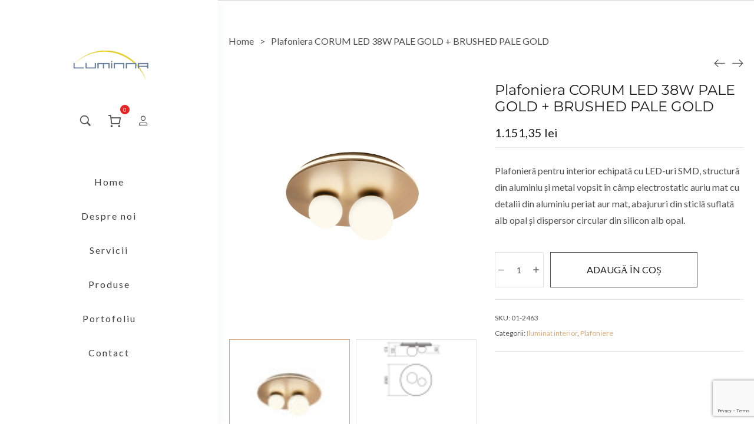

--- FILE ---
content_type: text/html; charset=UTF-8
request_url: https://www.luminna.ro/product/plafoniera-corum-led-38w-pale-gold-brushed-pale-gold/
body_size: 21615
content:
<!DOCTYPE html>
<html lang="ro-RO">
<head>
    <meta charset="UTF-8">
    <link rel="profile" href="//gmpg.org/xfn/11">
    <title>Plafoniera CORUM LED 38W PALE GOLD + BRUSHED PALE GOLD &#8211; LUMINNA</title>
<meta name='robots' content='max-image-preview:large' />
<meta name="viewport" content="user-scalable=no, width=device-width, initial-scale=1.0"><meta name="apple-mobile-web-app-capable" content="yes"><link rel='dns-prefetch' href='//fonts.googleapis.com' />
<link rel="alternate" type="application/rss+xml" title="LUMINNA &raquo; Flux" href="https://www.luminna.ro/feed/" />
<link rel="alternate" type="application/rss+xml" title="LUMINNA &raquo; Flux comentarii" href="https://www.luminna.ro/comments/feed/" />
<link rel="alternate" title="oEmbed (JSON)" type="application/json+oembed" href="https://www.luminna.ro/wp-json/oembed/1.0/embed?url=https%3A%2F%2Fwww.luminna.ro%2Fproduct%2Fplafoniera-corum-led-38w-pale-gold-brushed-pale-gold%2F" />
<link rel="alternate" title="oEmbed (XML)" type="text/xml+oembed" href="https://www.luminna.ro/wp-json/oembed/1.0/embed?url=https%3A%2F%2Fwww.luminna.ro%2Fproduct%2Fplafoniera-corum-led-38w-pale-gold-brushed-pale-gold%2F&#038;format=xml" />
<style id='wp-img-auto-sizes-contain-inline-css' type='text/css'>
img:is([sizes=auto i],[sizes^="auto," i]){contain-intrinsic-size:3000px 1500px}
/*# sourceURL=wp-img-auto-sizes-contain-inline-css */
</style>
<style id='wp-emoji-styles-inline-css' type='text/css'>

	img.wp-smiley, img.emoji {
		display: inline !important;
		border: none !important;
		box-shadow: none !important;
		height: 1em !important;
		width: 1em !important;
		margin: 0 0.07em !important;
		vertical-align: -0.1em !important;
		background: none !important;
		padding: 0 !important;
	}
/*# sourceURL=wp-emoji-styles-inline-css */
</style>
<link rel='stylesheet' id='wp-block-library-css' href='https://www.luminna.ro/wp-includes/css/dist/block-library/style.min.css?ver=6.9' type='text/css' media='all' />
<style id='wp-block-library-theme-inline-css' type='text/css'>
.wp-block-audio :where(figcaption){color:#555;font-size:13px;text-align:center}.is-dark-theme .wp-block-audio :where(figcaption){color:#ffffffa6}.wp-block-audio{margin:0 0 1em}.wp-block-code{border:1px solid #ccc;border-radius:4px;font-family:Menlo,Consolas,monaco,monospace;padding:.8em 1em}.wp-block-embed :where(figcaption){color:#555;font-size:13px;text-align:center}.is-dark-theme .wp-block-embed :where(figcaption){color:#ffffffa6}.wp-block-embed{margin:0 0 1em}.blocks-gallery-caption{color:#555;font-size:13px;text-align:center}.is-dark-theme .blocks-gallery-caption{color:#ffffffa6}:root :where(.wp-block-image figcaption){color:#555;font-size:13px;text-align:center}.is-dark-theme :root :where(.wp-block-image figcaption){color:#ffffffa6}.wp-block-image{margin:0 0 1em}.wp-block-pullquote{border-bottom:4px solid;border-top:4px solid;color:currentColor;margin-bottom:1.75em}.wp-block-pullquote :where(cite),.wp-block-pullquote :where(footer),.wp-block-pullquote__citation{color:currentColor;font-size:.8125em;font-style:normal;text-transform:uppercase}.wp-block-quote{border-left:.25em solid;margin:0 0 1.75em;padding-left:1em}.wp-block-quote cite,.wp-block-quote footer{color:currentColor;font-size:.8125em;font-style:normal;position:relative}.wp-block-quote:where(.has-text-align-right){border-left:none;border-right:.25em solid;padding-left:0;padding-right:1em}.wp-block-quote:where(.has-text-align-center){border:none;padding-left:0}.wp-block-quote.is-large,.wp-block-quote.is-style-large,.wp-block-quote:where(.is-style-plain){border:none}.wp-block-search .wp-block-search__label{font-weight:700}.wp-block-search__button{border:1px solid #ccc;padding:.375em .625em}:where(.wp-block-group.has-background){padding:1.25em 2.375em}.wp-block-separator.has-css-opacity{opacity:.4}.wp-block-separator{border:none;border-bottom:2px solid;margin-left:auto;margin-right:auto}.wp-block-separator.has-alpha-channel-opacity{opacity:1}.wp-block-separator:not(.is-style-wide):not(.is-style-dots){width:100px}.wp-block-separator.has-background:not(.is-style-dots){border-bottom:none;height:1px}.wp-block-separator.has-background:not(.is-style-wide):not(.is-style-dots){height:2px}.wp-block-table{margin:0 0 1em}.wp-block-table td,.wp-block-table th{word-break:normal}.wp-block-table :where(figcaption){color:#555;font-size:13px;text-align:center}.is-dark-theme .wp-block-table :where(figcaption){color:#ffffffa6}.wp-block-video :where(figcaption){color:#555;font-size:13px;text-align:center}.is-dark-theme .wp-block-video :where(figcaption){color:#ffffffa6}.wp-block-video{margin:0 0 1em}:root :where(.wp-block-template-part.has-background){margin-bottom:0;margin-top:0;padding:1.25em 2.375em}
/*# sourceURL=/wp-includes/css/dist/block-library/theme.min.css */
</style>
<style id='classic-theme-styles-inline-css' type='text/css'>
/*! This file is auto-generated */
.wp-block-button__link{color:#fff;background-color:#32373c;border-radius:9999px;box-shadow:none;text-decoration:none;padding:calc(.667em + 2px) calc(1.333em + 2px);font-size:1.125em}.wp-block-file__button{background:#32373c;color:#fff;text-decoration:none}
/*# sourceURL=/wp-includes/css/classic-themes.min.css */
</style>
<style id='global-styles-inline-css' type='text/css'>
:root{--wp--preset--aspect-ratio--square: 1;--wp--preset--aspect-ratio--4-3: 4/3;--wp--preset--aspect-ratio--3-4: 3/4;--wp--preset--aspect-ratio--3-2: 3/2;--wp--preset--aspect-ratio--2-3: 2/3;--wp--preset--aspect-ratio--16-9: 16/9;--wp--preset--aspect-ratio--9-16: 9/16;--wp--preset--color--black: #000000;--wp--preset--color--cyan-bluish-gray: #abb8c3;--wp--preset--color--white: #ffffff;--wp--preset--color--pale-pink: #f78da7;--wp--preset--color--vivid-red: #cf2e2e;--wp--preset--color--luminous-vivid-orange: #ff6900;--wp--preset--color--luminous-vivid-amber: #fcb900;--wp--preset--color--light-green-cyan: #7bdcb5;--wp--preset--color--vivid-green-cyan: #00d084;--wp--preset--color--pale-cyan-blue: #8ed1fc;--wp--preset--color--vivid-cyan-blue: #0693e3;--wp--preset--color--vivid-purple: #9b51e0;--wp--preset--color--mgana-theme-primary: #4241FF;--wp--preset--color--mgana-theme-secondary: #212121;--wp--preset--color--strong-magenta: #a156b4;--wp--preset--color--light-grayish-magenta: #d0a5db;--wp--preset--color--very-light-gray: #eee;--wp--preset--color--very-dark-gray: #444;--wp--preset--gradient--vivid-cyan-blue-to-vivid-purple: linear-gradient(135deg,rgb(6,147,227) 0%,rgb(155,81,224) 100%);--wp--preset--gradient--light-green-cyan-to-vivid-green-cyan: linear-gradient(135deg,rgb(122,220,180) 0%,rgb(0,208,130) 100%);--wp--preset--gradient--luminous-vivid-amber-to-luminous-vivid-orange: linear-gradient(135deg,rgb(252,185,0) 0%,rgb(255,105,0) 100%);--wp--preset--gradient--luminous-vivid-orange-to-vivid-red: linear-gradient(135deg,rgb(255,105,0) 0%,rgb(207,46,46) 100%);--wp--preset--gradient--very-light-gray-to-cyan-bluish-gray: linear-gradient(135deg,rgb(238,238,238) 0%,rgb(169,184,195) 100%);--wp--preset--gradient--cool-to-warm-spectrum: linear-gradient(135deg,rgb(74,234,220) 0%,rgb(151,120,209) 20%,rgb(207,42,186) 40%,rgb(238,44,130) 60%,rgb(251,105,98) 80%,rgb(254,248,76) 100%);--wp--preset--gradient--blush-light-purple: linear-gradient(135deg,rgb(255,206,236) 0%,rgb(152,150,240) 100%);--wp--preset--gradient--blush-bordeaux: linear-gradient(135deg,rgb(254,205,165) 0%,rgb(254,45,45) 50%,rgb(107,0,62) 100%);--wp--preset--gradient--luminous-dusk: linear-gradient(135deg,rgb(255,203,112) 0%,rgb(199,81,192) 50%,rgb(65,88,208) 100%);--wp--preset--gradient--pale-ocean: linear-gradient(135deg,rgb(255,245,203) 0%,rgb(182,227,212) 50%,rgb(51,167,181) 100%);--wp--preset--gradient--electric-grass: linear-gradient(135deg,rgb(202,248,128) 0%,rgb(113,206,126) 100%);--wp--preset--gradient--midnight: linear-gradient(135deg,rgb(2,3,129) 0%,rgb(40,116,252) 100%);--wp--preset--font-size--small: 13px;--wp--preset--font-size--medium: 20px;--wp--preset--font-size--large: 36px;--wp--preset--font-size--x-large: 42px;--wp--preset--spacing--20: 0.44rem;--wp--preset--spacing--30: 0.67rem;--wp--preset--spacing--40: 1rem;--wp--preset--spacing--50: 1.5rem;--wp--preset--spacing--60: 2.25rem;--wp--preset--spacing--70: 3.38rem;--wp--preset--spacing--80: 5.06rem;--wp--preset--shadow--natural: 6px 6px 9px rgba(0, 0, 0, 0.2);--wp--preset--shadow--deep: 12px 12px 50px rgba(0, 0, 0, 0.4);--wp--preset--shadow--sharp: 6px 6px 0px rgba(0, 0, 0, 0.2);--wp--preset--shadow--outlined: 6px 6px 0px -3px rgb(255, 255, 255), 6px 6px rgb(0, 0, 0);--wp--preset--shadow--crisp: 6px 6px 0px rgb(0, 0, 0);}:where(.is-layout-flex){gap: 0.5em;}:where(.is-layout-grid){gap: 0.5em;}body .is-layout-flex{display: flex;}.is-layout-flex{flex-wrap: wrap;align-items: center;}.is-layout-flex > :is(*, div){margin: 0;}body .is-layout-grid{display: grid;}.is-layout-grid > :is(*, div){margin: 0;}:where(.wp-block-columns.is-layout-flex){gap: 2em;}:where(.wp-block-columns.is-layout-grid){gap: 2em;}:where(.wp-block-post-template.is-layout-flex){gap: 1.25em;}:where(.wp-block-post-template.is-layout-grid){gap: 1.25em;}.has-black-color{color: var(--wp--preset--color--black) !important;}.has-cyan-bluish-gray-color{color: var(--wp--preset--color--cyan-bluish-gray) !important;}.has-white-color{color: var(--wp--preset--color--white) !important;}.has-pale-pink-color{color: var(--wp--preset--color--pale-pink) !important;}.has-vivid-red-color{color: var(--wp--preset--color--vivid-red) !important;}.has-luminous-vivid-orange-color{color: var(--wp--preset--color--luminous-vivid-orange) !important;}.has-luminous-vivid-amber-color{color: var(--wp--preset--color--luminous-vivid-amber) !important;}.has-light-green-cyan-color{color: var(--wp--preset--color--light-green-cyan) !important;}.has-vivid-green-cyan-color{color: var(--wp--preset--color--vivid-green-cyan) !important;}.has-pale-cyan-blue-color{color: var(--wp--preset--color--pale-cyan-blue) !important;}.has-vivid-cyan-blue-color{color: var(--wp--preset--color--vivid-cyan-blue) !important;}.has-vivid-purple-color{color: var(--wp--preset--color--vivid-purple) !important;}.has-black-background-color{background-color: var(--wp--preset--color--black) !important;}.has-cyan-bluish-gray-background-color{background-color: var(--wp--preset--color--cyan-bluish-gray) !important;}.has-white-background-color{background-color: var(--wp--preset--color--white) !important;}.has-pale-pink-background-color{background-color: var(--wp--preset--color--pale-pink) !important;}.has-vivid-red-background-color{background-color: var(--wp--preset--color--vivid-red) !important;}.has-luminous-vivid-orange-background-color{background-color: var(--wp--preset--color--luminous-vivid-orange) !important;}.has-luminous-vivid-amber-background-color{background-color: var(--wp--preset--color--luminous-vivid-amber) !important;}.has-light-green-cyan-background-color{background-color: var(--wp--preset--color--light-green-cyan) !important;}.has-vivid-green-cyan-background-color{background-color: var(--wp--preset--color--vivid-green-cyan) !important;}.has-pale-cyan-blue-background-color{background-color: var(--wp--preset--color--pale-cyan-blue) !important;}.has-vivid-cyan-blue-background-color{background-color: var(--wp--preset--color--vivid-cyan-blue) !important;}.has-vivid-purple-background-color{background-color: var(--wp--preset--color--vivid-purple) !important;}.has-black-border-color{border-color: var(--wp--preset--color--black) !important;}.has-cyan-bluish-gray-border-color{border-color: var(--wp--preset--color--cyan-bluish-gray) !important;}.has-white-border-color{border-color: var(--wp--preset--color--white) !important;}.has-pale-pink-border-color{border-color: var(--wp--preset--color--pale-pink) !important;}.has-vivid-red-border-color{border-color: var(--wp--preset--color--vivid-red) !important;}.has-luminous-vivid-orange-border-color{border-color: var(--wp--preset--color--luminous-vivid-orange) !important;}.has-luminous-vivid-amber-border-color{border-color: var(--wp--preset--color--luminous-vivid-amber) !important;}.has-light-green-cyan-border-color{border-color: var(--wp--preset--color--light-green-cyan) !important;}.has-vivid-green-cyan-border-color{border-color: var(--wp--preset--color--vivid-green-cyan) !important;}.has-pale-cyan-blue-border-color{border-color: var(--wp--preset--color--pale-cyan-blue) !important;}.has-vivid-cyan-blue-border-color{border-color: var(--wp--preset--color--vivid-cyan-blue) !important;}.has-vivid-purple-border-color{border-color: var(--wp--preset--color--vivid-purple) !important;}.has-vivid-cyan-blue-to-vivid-purple-gradient-background{background: var(--wp--preset--gradient--vivid-cyan-blue-to-vivid-purple) !important;}.has-light-green-cyan-to-vivid-green-cyan-gradient-background{background: var(--wp--preset--gradient--light-green-cyan-to-vivid-green-cyan) !important;}.has-luminous-vivid-amber-to-luminous-vivid-orange-gradient-background{background: var(--wp--preset--gradient--luminous-vivid-amber-to-luminous-vivid-orange) !important;}.has-luminous-vivid-orange-to-vivid-red-gradient-background{background: var(--wp--preset--gradient--luminous-vivid-orange-to-vivid-red) !important;}.has-very-light-gray-to-cyan-bluish-gray-gradient-background{background: var(--wp--preset--gradient--very-light-gray-to-cyan-bluish-gray) !important;}.has-cool-to-warm-spectrum-gradient-background{background: var(--wp--preset--gradient--cool-to-warm-spectrum) !important;}.has-blush-light-purple-gradient-background{background: var(--wp--preset--gradient--blush-light-purple) !important;}.has-blush-bordeaux-gradient-background{background: var(--wp--preset--gradient--blush-bordeaux) !important;}.has-luminous-dusk-gradient-background{background: var(--wp--preset--gradient--luminous-dusk) !important;}.has-pale-ocean-gradient-background{background: var(--wp--preset--gradient--pale-ocean) !important;}.has-electric-grass-gradient-background{background: var(--wp--preset--gradient--electric-grass) !important;}.has-midnight-gradient-background{background: var(--wp--preset--gradient--midnight) !important;}.has-small-font-size{font-size: var(--wp--preset--font-size--small) !important;}.has-medium-font-size{font-size: var(--wp--preset--font-size--medium) !important;}.has-large-font-size{font-size: var(--wp--preset--font-size--large) !important;}.has-x-large-font-size{font-size: var(--wp--preset--font-size--x-large) !important;}
:where(.wp-block-post-template.is-layout-flex){gap: 1.25em;}:where(.wp-block-post-template.is-layout-grid){gap: 1.25em;}
:where(.wp-block-term-template.is-layout-flex){gap: 1.25em;}:where(.wp-block-term-template.is-layout-grid){gap: 1.25em;}
:where(.wp-block-columns.is-layout-flex){gap: 2em;}:where(.wp-block-columns.is-layout-grid){gap: 2em;}
:root :where(.wp-block-pullquote){font-size: 1.5em;line-height: 1.6;}
/*# sourceURL=global-styles-inline-css */
</style>
<link rel='stylesheet' id='contact-form-7-css' href='https://www.luminna.ro/wp-content/plugins/contact-form-7/includes/css/styles.css?ver=6.1.4' type='text/css' media='all' />
<link rel='stylesheet' id='photoswipe-css' href='https://www.luminna.ro/wp-content/plugins/woocommerce/assets/css/photoswipe/photoswipe.min.css?ver=10.4.3' type='text/css' media='all' />
<link rel='stylesheet' id='photoswipe-default-skin-css' href='https://www.luminna.ro/wp-content/plugins/woocommerce/assets/css/photoswipe/default-skin/default-skin.min.css?ver=10.4.3' type='text/css' media='all' />
<style id='woocommerce-inline-inline-css' type='text/css'>
.woocommerce form .form-row .required { visibility: visible; }
/*# sourceURL=woocommerce-inline-inline-css */
</style>
<link rel='stylesheet' id='aws-style-css' href='https://www.luminna.ro/wp-content/plugins/advanced-woo-search/assets/css/common.min.css?ver=3.50' type='text/css' media='all' />
<link rel='stylesheet' id='mgana-font-lastudioicon-css' href='https://www.luminna.ro/wp-content/themes/mgana/assets/css/lastudioicon.min.css?ver=1.2.2' type='text/css' media='all' />
<link rel='stylesheet' id='mgana-footer-bar-css' href='https://www.luminna.ro/wp-content/themes/mgana/assets/css/footer-bar.min.css?ver=1.2.2' type='text/css' media='all' />
<link rel='stylesheet' id='mgana-extra-elementor-css' href='https://www.luminna.ro/wp-content/themes/mgana/assets/css/lastudio-elements.min.css?ver=1.2.2' type='text/css' media='all' />
<link rel='stylesheet' id='mgana-theme-css' href='https://www.luminna.ro/wp-content/themes/mgana/style.min.css?ver=1.2.2' type='text/css' media='all' />
<link rel='stylesheet' id='mgana-woocommerce-css' href='https://www.luminna.ro/wp-content/themes/mgana/assets/css/woocommerce.min.css?ver=1.2.2' type='text/css' media='all' />
<style id='mgana-woocommerce-inline-css' type='text/css'>
:root{--theme-body-font-family: "Lato";--theme-heading-font-family: "Montserrat";--theme-primary-color: #dda973;--theme-link-hover-color: #dda973;--theme-secondary-color: #1A1A1A;--theme-three-color: #979797;--theme-border-color: #ebebeb;--theme-newsletter-popup-width: 790px;--theme-newsletter-popup-height: 430px}@media(min-width: 600px){ body.enable-footer-bars{ padding-bottom: 0} .footer-handheld-footer-bar { opacity: 0 !important; visibility: hidden !important } }.section-page-header{border-top-width:1px;border-color:#d8d8d8;border-style:solid;}.section-page-header .page-title { color: #0a0a0a }.section-page-header { color: #515151 }.section-page-header a { color: #515151 }.section-page-header a:hover { color: #0a0a0a }#main #content-wrap{padding-top:0px;padding-bottom:50px;}body{font-family:"Lato";font-weight:normal;font-size:16px;}h1,h2,h3,h4,h5,h6,.theme-heading, .widget-title, .comments-title, .comment-reply-title, .entry-title{font-family:"Montserrat";font-weight:normal;}h1{font-family:"Montserrat";font-weight:normal;font-size:24px;}h2{font-family:"Montserrat";font-weight:normal;}h3{font-family:"Montserrat";font-weight:300;font-size:20px;}@media (min-width: 992px) {.section-page-header .page-header-inner{padding-top:55px;padding-bottom:55px;}}.lds-ripple {
display: inline-block;
position: relative;
width: 64px;
height: 64px
}
.lds-ripple div {
position: absolute;
border: 4px solid #fff;
opacity: 1;
border-radius: 50%;
animation: lds-ripple 1s cubic-bezier(0, 0.2, 0.8, 1) infinite
}
.lds-ripple div:nth-child(2) {
animation-delay: -0.5s
}
@keyframes lds-ripple {
0% {
top: 28px;
left: 28px;
width: 0;
height: 0;
opacity: 1
}
100% {
top: -1px;
left: -1px;
width: 58px;
height: 58px;
opacity: 0
}
}
.site-loading .la-image-loading {
opacity: 1;
visibility: visible;
}

.la-image-loading.spinner-custom .content img {
width: 150px;
margin: 0 auto
}
.la-image-loading {
opacity: 0;
position: fixed;
left: 0;
top: 0;
right: 0;
bottom: 0;
overflow: hidden;
transition: all .3s ease-in-out;
-webkit-transition: all .3s ease-in-out;
visibility: hidden;
z-index: 5
}
.la-image-loading .content {
position: absolute;
top: 50%;
left: 50%;
transform: translate(-50%,-50%);
display: -ms-flexbox;
display: flex;
-ms-flex-wrap: wrap;
flex-flow: column wrap;
-webkit-flex-flow: column wrap;
justify-content: center;
-webkit-justify-content: center;
align-items: center;
-webkit-align-items: center;
}
.la-loader.spinner1 {
width: 40px;
height: 40px;
margin: 5px;
display: block;
box-shadow: 0 0 20px 0 rgba(0, 0, 0, 0.15);
-webkit-box-shadow: 0 0 20px 0 rgba(0, 0, 0, 0.15);
-webkit-animation: la-rotateplane 1.2s infinite ease-in-out;
animation: la-rotateplane 1.2s infinite ease-in-out;
border-radius: 3px;
-moz-border-radius: 3px;
-webkit-border-radius: 3px
}
.la-loader.spinner2 {
width: 40px;
height: 40px;
margin: 5px;
box-shadow: 0 0 20px 0 rgba(0, 0, 0, 0.15);
-webkit-box-shadow: 0 0 20px 0 rgba(0, 0, 0, 0.15);
border-radius: 100%;
-webkit-animation: la-scaleout 1.0s infinite ease-in-out;
animation: la-scaleout 1.0s infinite ease-in-out
}
.la-loader.spinner3 {
width: 70px;
text-align: center
}
.la-loader.spinner3 [class*="bounce"] {
width: 18px;
height: 18px;
box-shadow: 0 0 20px 0 rgba(0, 0, 0, 0.15);
-webkit-box-shadow: 0 0 20px 0 rgba(0, 0, 0, 0.15);
border-radius: 100%;
display: inline-block;
-webkit-animation: la-bouncedelay 1.4s infinite ease-in-out;
animation: la-bouncedelay 1.4s infinite ease-in-out;
-webkit-animation-fill-mode: both;
animation-fill-mode: both
}
.la-loader.spinner3 .bounce1 {
-webkit-animation-delay: -.32s;
animation-delay: -.32s
}
.la-loader.spinner3 .bounce2 {
-webkit-animation-delay: -.16s;
animation-delay: -.16s
}
.la-loader.spinner4 {
margin: 5px;
width: 40px;
height: 40px;
text-align: center;
-webkit-animation: la-rotate 2.0s infinite linear;
animation: la-rotate 2.0s infinite linear
}
.la-loader.spinner4 [class*="dot"] {
width: 60%;
height: 60%;
display: inline-block;
position: absolute;
top: 0;
border-radius: 100%;
-webkit-animation: la-bounce 2.0s infinite ease-in-out;
animation: la-bounce 2.0s infinite ease-in-out;
box-shadow: 0 0 20px 0 rgba(0, 0, 0, 0.15);
-webkit-box-shadow: 0 0 20px 0 rgba(0, 0, 0, 0.15)
}
.la-loader.spinner4 .dot2 {
top: auto;
bottom: 0;
-webkit-animation-delay: -1.0s;
animation-delay: -1.0s
}
.la-loader.spinner5 {
margin: 5px;
width: 40px;
height: 40px
}
.la-loader.spinner5 div {
width: 33%;
height: 33%;
float: left;
-webkit-animation: la-cubeGridScaleDelay 1.3s infinite ease-in-out;
animation: la-cubeGridScaleDelay 1.3s infinite ease-in-out
}
.la-loader.spinner5 div:nth-child(1), .la-loader.spinner5 div:nth-child(5), .la-loader.spinner5 div:nth-child(9) {
-webkit-animation-delay: .2s;
animation-delay: .2s
}
.la-loader.spinner5 div:nth-child(2), .la-loader.spinner5 div:nth-child(6) {
-webkit-animation-delay: .3s;
animation-delay: .3s
}
.la-loader.spinner5 div:nth-child(3) {
-webkit-animation-delay: .4s;
animation-delay: .4s
}
.la-loader.spinner5 div:nth-child(4), .la-loader.spinner5 div:nth-child(8) {
-webkit-animation-delay: .1s;
animation-delay: .1s
}
.la-loader.spinner5 div:nth-child(7) {
-webkit-animation-delay: 0s;
animation-delay: 0s
}
@-webkit-keyframes la-rotateplane {
0% {
-webkit-transform: perspective(120px)
}
50% {
-webkit-transform: perspective(120px) rotateY(180deg)
}
100% {
-   webkit-transform: perspective(120px) rotateY(180deg) rotateX(180deg)
}
}
@keyframes la-rotateplane {
0% {
transform: perspective(120px) rotateX(0deg) rotateY(0deg)
}
50% {
transform: perspective(120px) rotateX(-180.1deg) rotateY(0deg)
}
100% {
transform: perspective(120px) rotateX(-180deg) rotateY(-179.9deg)
}
}
@-webkit-keyframes la-scaleout {
0% {
-webkit-transform: scale(0);
}
100% {
-webkit-transform: scale(1);
opacity: 0
}
}
@keyframes la-scaleout {
0% {
transform: scale(0);
-webkit-transform: scale(0)
}
100% {
transform: scale(1);
-webkit-transform: scale(1);
opacity: 0
}
}
@-webkit-keyframes la-bouncedelay {
0%, 80%, 100% {
-webkit-transform: scale(0)
}
40% {
-webkit-transform: scale(1)
}
}
@keyframes la-bouncedelay {
0%, 80%, 100% {
transform: scale(0)
}
40% {
transform: scale(1)
}
}
@-webkit-keyframes la-rotate {
100% {
-webkit-transform: rotate(360deg)
}
}
@keyframes la-rotate {
100% {
transform: rotate(360deg);
-webkit-transform: rotate(360deg)
}
}
@-webkit-keyframes la-bounce {
0%, 100% {
-webkit-transform: scale(0)
}
50% {
-webkit-transform: scale(1)
}
}
@keyframes la-bounce {
0%, 100% {
transform: scale(0)
}
50% {
transform: scale(1)
}
}
@-webkit-keyframes la-cubeGridScaleDelay {
0% {
-webkit-transform: scale3d(1, 1, 1)
}
35% {
-webkit-transform: scale3d(0, 0, 1)
}
70% {
-webkit-transform: scale3d(1, 1, 1)
}
100% {
-webkit-transform: scale3d(1, 1, 1)
}
}
@keyframes la-cubeGridScaleDelay {
0% {
transform: scale3d(1, 1, 1)
}
35% {
transform: scale3d(0, 0, 1)
}
70% {
transform: scale3d(1, 1, 1)
}
100% {
transform: scale3d(1, 1, 1)
}
}

.la-loader.spinner1,
.la-loader.spinner2,
.la-loader.spinner3 [class*="bounce"],
.la-loader.spinner4 [class*="dot"],
.la-loader.spinner5 div {
background-color: var(--theme-primary-color, #F55555)
}

.la-loader-ss{
width: 200px;
display: block;
height: 2px;
background-color: #D8D8D8;
margin-top: 20px;
position: relative;
text-align: center
}
.la-loader-ss:before{
content: '';
position: absolute;
left: 0;
top: 0;
height: 100%;
background-color: var(--theme-primary-color, #F55555);
width: var(--theme-loading-progress, 0%)
}
.la-loader-ss:after{
content: attr(data-progress-text);
font-size: 14px;
padding-top: 10px
}
.body-loaded .la-loader-ss:after {
content: '100%'
}
.body-loaded .la-loader-ss:before {
width: 100%
}
.site-loading.body-loaded .la-loader-ss:after {
content: '0%'
}
.site-loading.body-loaded .la-loader-ss:before {
width: 0
}
.la-image-loading{
background: #fff;
color: #dcb86c;
}


/*# sourceURL=mgana-woocommerce-inline-css */
</style>
<link rel='stylesheet' id='lasf-google-web-fonts-mgana_options-css' href='//fonts.googleapis.com/css?family=Lato:n,i,700,700i%7CMontserrat:n%7CMontserrat:n%7CMontserrat:n%7CMontserrat:300' type='text/css' media='all' />
<script type="text/javascript" src="https://www.luminna.ro/wp-includes/js/jquery/jquery.min.js?ver=3.7.1" id="jquery-core-js"></script>
<script type="text/javascript" src="https://www.luminna.ro/wp-includes/js/jquery/jquery-migrate.min.js?ver=3.4.1" id="jquery-migrate-js"></script>
<script type="text/javascript" src="https://www.luminna.ro/wp-content/plugins/woocommerce/assets/js/jquery-blockui/jquery.blockUI.min.js?ver=2.7.0-wc.10.4.3" id="wc-jquery-blockui-js" defer="defer" data-wp-strategy="defer"></script>
<script type="text/javascript" id="wc-add-to-cart-js-extra">
/* <![CDATA[ */
var wc_add_to_cart_params = {"ajax_url":"/wp-admin/admin-ajax.php","wc_ajax_url":"/?wc-ajax=%%endpoint%%","i18n_view_cart":"Vezi co\u0219ul","cart_url":"https://www.luminna.ro/cart/","is_cart":"","cart_redirect_after_add":"no"};
//# sourceURL=wc-add-to-cart-js-extra
/* ]]> */
</script>
<script type="text/javascript" src="https://www.luminna.ro/wp-content/plugins/woocommerce/assets/js/frontend/add-to-cart.min.js?ver=10.4.3" id="wc-add-to-cart-js" defer="defer" data-wp-strategy="defer"></script>
<script type="text/javascript" src="https://www.luminna.ro/wp-content/plugins/woocommerce/assets/js/photoswipe/photoswipe.min.js?ver=4.1.1-wc.10.4.3" id="wc-photoswipe-js" defer="defer" data-wp-strategy="defer"></script>
<script type="text/javascript" src="https://www.luminna.ro/wp-content/plugins/woocommerce/assets/js/photoswipe/photoswipe-ui-default.min.js?ver=4.1.1-wc.10.4.3" id="wc-photoswipe-ui-default-js" defer="defer" data-wp-strategy="defer"></script>
<script type="text/javascript" id="wc-single-product-js-extra">
/* <![CDATA[ */
var wc_single_product_params = {"i18n_required_rating_text":"Te rog selecteaz\u0103 o evaluare","i18n_rating_options":["Una din 5 stele","2 din 5 stele","3 din 5 stele","4 din 5 stele","5 din 5 stele"],"i18n_product_gallery_trigger_text":"Vezi galeria cu imagini pe ecran \u00eentreg","review_rating_required":"yes","flexslider":{"rtl":false,"animation":"slide","smoothHeight":true,"directionNav":false,"controlNav":"thumbnails","slideshow":false,"animationSpeed":500,"animationLoop":false,"allowOneSlide":false},"zoom_enabled":"","zoom_options":[],"photoswipe_enabled":"1","photoswipe_options":{"shareEl":false,"closeOnScroll":false,"history":false,"hideAnimationDuration":0,"showAnimationDuration":0},"flexslider_enabled":""};
//# sourceURL=wc-single-product-js-extra
/* ]]> */
</script>
<script type="text/javascript" src="https://www.luminna.ro/wp-content/plugins/woocommerce/assets/js/frontend/single-product.min.js?ver=10.4.3" id="wc-single-product-js" defer="defer" data-wp-strategy="defer"></script>
<script type="text/javascript" src="https://www.luminna.ro/wp-content/plugins/woocommerce/assets/js/js-cookie/js.cookie.min.js?ver=2.1.4-wc.10.4.3" id="wc-js-cookie-js" data-wp-strategy="defer"></script>
<script type="text/javascript" id="woocommerce-js-extra">
/* <![CDATA[ */
var woocommerce_params = {"ajax_url":"/wp-admin/admin-ajax.php","wc_ajax_url":"/?wc-ajax=%%endpoint%%","i18n_password_show":"Arat\u0103 parola","i18n_password_hide":"Ascunde parola"};
//# sourceURL=woocommerce-js-extra
/* ]]> */
</script>
<script type="text/javascript" src="https://www.luminna.ro/wp-content/plugins/woocommerce/assets/js/frontend/woocommerce.min.js?ver=10.4.3" id="woocommerce-js" defer="defer" data-wp-strategy="defer"></script>
<link rel="https://api.w.org/" href="https://www.luminna.ro/wp-json/" /><link rel="alternate" title="JSON" type="application/json" href="https://www.luminna.ro/wp-json/wp/v2/product/4876" /><link rel="EditURI" type="application/rsd+xml" title="RSD" href="https://www.luminna.ro/xmlrpc.php?rsd" />
<meta name="generator" content="WordPress 6.9" />
<meta name="generator" content="WooCommerce 10.4.3" />
<link rel="canonical" href="https://www.luminna.ro/product/plafoniera-corum-led-38w-pale-gold-brushed-pale-gold/" />
<link rel='shortlink' href='https://www.luminna.ro/?p=4876' />
<style id="lastudiokit-extra-icons-css">.lastudioicon-tiktok:before,.lastudioicon-twitter-x:before{content:'';width:1em;height:1em;display:inline-block;vertical-align:middle;background:currentColor;mask-position:center center;-webkit-mask-position:center center;mask-repeat:no-repeat;-webkit-mask-repeat:no-repeat}.lastudioicon-tiktok:before{mask-image:url('data:image/svg+xml,<svg xmlns="http://www.w3.org/2000/svg" height="1em" viewBox="0 0 448 512"><path d="M448,209.91a210.06,210.06,0,0,1-122.77-39.25V349.38A162.55,162.55,0,1,1,185,188.31V278.2a74.62,74.62,0,1,0,52.23,71.18V0l88,0a121.18,121.18,0,0,0,1.86,22.17h0A122.18,122.18,0,0,0,381,102.39a121.43,121.43,0,0,0,67,20.14Z" fill="%231a1a1a"/></svg>');-webkit-mask-image:url('data:image/svg+xml,<svg xmlns="http://www.w3.org/2000/svg" height="1em" viewBox="0 0 448 512"><path d="M448,209.91a210.06,210.06,0,0,1-122.77-39.25V349.38A162.55,162.55,0,1,1,185,188.31V278.2a74.62,74.62,0,1,0,52.23,71.18V0l88,0a121.18,121.18,0,0,0,1.86,22.17h0A122.18,122.18,0,0,0,381,102.39a121.43,121.43,0,0,0,67,20.14Z" fill="%231a1a1a"/></svg>')}.lastudioicon-twitter-x:before{mask-image:url('data:image/svg+xml,<svg xmlns="http://www.w3.org/2000/svg" height="1em" viewBox="0 0 512 512"><path d="M389.2 48h70.6L305.6 224.2 487 464H345L233.7 318.6 106.5 464H35.8L200.7 275.5 26.8 48H172.4L272.9 180.9 389.2 48zM364.4 421.8h39.1L151.1 88h-42L364.4 421.8z"/></svg>');-webkit-mask-image:url('data:image/svg+xml,<svg xmlns="http://www.w3.org/2000/svg" height="1em" viewBox="0 0 512 512"><path d="M389.2 48h70.6L305.6 224.2 487 464H345L233.7 318.6 106.5 464H35.8L200.7 275.5 26.8 48H172.4L272.9 180.9 389.2 48zM364.4 421.8h39.1L151.1 88h-42L364.4 421.8z"/></svg>')}</style><style id="lahb-frontend-styles-inline-css">@media (min-width: 1280px) { #lastudio-header-builder.lahb-wrap .lahb-vertical { background-color:#ffffff;padding-top:70px;padding-right:60px;padding-bottom:40px;padding-left:60px;} } .logo_1567738262015 img.lahb-logo { margin-right:auto;margin-bottom:30px;margin-left:auto;}@media only screen and ( max-width:1279px ) {.logo_1567738262015 img.lahb-logo { width:140px;margin-bottom:0px;} }#lastudio-header-builder .search_1572943736214 > a > span.search-toggle-txt, #lastudio-header-builder .search_1572943736214 > a:hover > span.search-toggle-txt { float:left;}@media only screen and ( max-width:1279px ) {#lastudio-header-builder .search_1572943736214 > a > span.search-toggle-txt, #lastudio-header-builder .search_1572943736214 > a:hover > span.search-toggle-txt { float:left;} }@media ( max-width: 991px ) {#lastudio-header-builder .search_1572943736214 > a > span.search-toggle-txt, #lastudio-header-builder .search_1572943736214 > a:hover > span.search-toggle-txt { float:left;} }#lastudio-header-builder .search_1572943736214 { width:50px;height:50px;}@media ( max-width: 991px ) {#lastudio-header-builder .search_1572943736214 { width:40px;height:40px;} }#lastudio-header-builder .cart_1567738451096 > .la-cart-modal-icon > i { font-size:22px;}#lastudio-header-builder .cart_1567738451096 { width:50px;height:50px;}@media only screen and ( max-width:1279px ) {#lastudio-header-builder .cart_1567738451096 { margin-right:20px;} }@media ( max-width: 991px ) {#lastudio-header-builder .cart_1567738451096 { width:40px;height:40px;margin-right:10px;} }#lastudio-header-builder .com_login_1706018205947 .lahb-icon-element i { margin-left:15px;}@media ( max-width: 991px ) {#lastudio-header-builder .com_login_1706018205947 .lahb-icon-element i { font-size:20px;margin-right:10px;} }#lastudio-header-builder .nav__wrap_1568194123588 > ul > li > a,.lahb-responsive-menu-1568194123588 .responav li.menu-item > a:not(.button) { color:#3e3e3e;font-size:16px;letter-spacing:2px;padding-top:15px;padding-right:0px;padding-bottom:15px;padding-left:0px;}#lastudio-header-builder .nav__wrap_1568194123588 > ul > li:hover > a,.lahb-responsive-menu-1568194123588 .responav li.menu-item:hover > a:not(.button) { color:#d2a35c;}@media only screen and ( max-width:1279px ) {#lastudio-header-builder .nav__wrap_1568194123588 > ul > li > a,.lahb-responsive-menu-1568194123588 .responav li.menu-item > a:not(.button) { color:#ffffff;font-size:14px;letter-spacing:0px;padding-top:10px;padding-right:20px;padding-bottom:10px;padding-left:20px;} }#lastudio-header-builder .nav__wrap_1568194123588 .menu > li.current > a, #lastudio-header-builder .nav__wrap_1568194123588 .menu > li.menu-item > a.active, #lastudio-header-builder .nav__wrap_1568194123588 .menu ul.sub-menu li.current > a,.lahb-responsive-menu-1568194123588 .responav li.current-menu-item > a:not(.button) { color:#d2a35c;}@media only screen and ( max-width:1279px ) {.lahb-wrap .lahb-tablets-view .lahb-row1-area { color:#1d1d1d;} }@media only screen and ( max-width:1279px ) {.lahb-wrap .lahb-tablets-view .lahb-row1-area { background-color:#ffffff;} }@media only screen and ( max-width:1279px ) {.enable-header-transparency .lahb-wrap:not(.is-sticky) .lahb-tablets-view .lahb-row1-area { background-color:rgba(255,255,255,0);} }@media only screen and ( max-width:1279px ) {.lahb-wrap .lahb-mobiles-view .lahb-row1-area { color:#1d1d1d;} }@media only screen and ( max-width:1279px ) {.lahb-wrap .lahb-mobiles-view .lahb-row1-area { background-color:#ffffff;} }@media only screen and ( max-width:1279px ) {.enable-header-transparency .lahb-wrap:not(.is-sticky) .lahb-mobiles-view .lahb-row1-area { background-color:rgba(255,255,255,0);} }.mm-popup-wide.mm--has-bgsub > .sub-menu > .mm-mega-li > .mm-mega-ul{background: none}.lahb-icon-content a{display:flex;align-items:center}</style><link rel="apple-touch-icon" sizes="16x16" href="https://www.luminna.ro/wp-content/uploads/2024/01/logo-1.png"/><link  rel="shortcut icon" type="image/png" sizes="16x16" href="https://www.luminna.ro/wp-content/uploads/2024/01/logo-1.png"/><link rel="apple-touch-icon" sizes="72x72" href="https://www.luminna.ro/wp-content/uploads/2024/01/logo-1.png"/><link  rel="shortcut icon" type="image/png" sizes="72x72" href="https://www.luminna.ro/wp-content/uploads/2024/01/logo-1.png"/><link rel="apple-touch-icon" sizes="120x120" href="https://www.luminna.ro/wp-content/uploads/2024/01/logo-1.png"/><link  rel="shortcut icon" type="image/png" sizes="120x120" href="https://www.luminna.ro/wp-content/uploads/2024/01/logo-1.png"/>	<noscript><style>.woocommerce-product-gallery{ opacity: 1 !important; }</style></noscript>
	<meta name="generator" content="Elementor 3.34.0; features: e_font_icon_svg, additional_custom_breakpoints; settings: css_print_method-external, google_font-enabled, font_display-swap">
			<style>
				.e-con.e-parent:nth-of-type(n+4):not(.e-lazyloaded):not(.e-no-lazyload),
				.e-con.e-parent:nth-of-type(n+4):not(.e-lazyloaded):not(.e-no-lazyload) * {
					background-image: none !important;
				}
				@media screen and (max-height: 1024px) {
					.e-con.e-parent:nth-of-type(n+3):not(.e-lazyloaded):not(.e-no-lazyload),
					.e-con.e-parent:nth-of-type(n+3):not(.e-lazyloaded):not(.e-no-lazyload) * {
						background-image: none !important;
					}
				}
				@media screen and (max-height: 640px) {
					.e-con.e-parent:nth-of-type(n+2):not(.e-lazyloaded):not(.e-no-lazyload),
					.e-con.e-parent:nth-of-type(n+2):not(.e-lazyloaded):not(.e-no-lazyload) * {
						background-image: none !important;
					}
				}
			</style>
			<meta name="generator" content="Powered by Slider Revolution 6.6.20 - responsive, Mobile-Friendly Slider Plugin for WordPress with comfortable drag and drop interface." />
<script>function setREVStartSize(e){
			//window.requestAnimationFrame(function() {
				window.RSIW = window.RSIW===undefined ? window.innerWidth : window.RSIW;
				window.RSIH = window.RSIH===undefined ? window.innerHeight : window.RSIH;
				try {
					var pw = document.getElementById(e.c).parentNode.offsetWidth,
						newh;
					pw = pw===0 || isNaN(pw) || (e.l=="fullwidth" || e.layout=="fullwidth") ? window.RSIW : pw;
					e.tabw = e.tabw===undefined ? 0 : parseInt(e.tabw);
					e.thumbw = e.thumbw===undefined ? 0 : parseInt(e.thumbw);
					e.tabh = e.tabh===undefined ? 0 : parseInt(e.tabh);
					e.thumbh = e.thumbh===undefined ? 0 : parseInt(e.thumbh);
					e.tabhide = e.tabhide===undefined ? 0 : parseInt(e.tabhide);
					e.thumbhide = e.thumbhide===undefined ? 0 : parseInt(e.thumbhide);
					e.mh = e.mh===undefined || e.mh=="" || e.mh==="auto" ? 0 : parseInt(e.mh,0);
					if(e.layout==="fullscreen" || e.l==="fullscreen")
						newh = Math.max(e.mh,window.RSIH);
					else{
						e.gw = Array.isArray(e.gw) ? e.gw : [e.gw];
						for (var i in e.rl) if (e.gw[i]===undefined || e.gw[i]===0) e.gw[i] = e.gw[i-1];
						e.gh = e.el===undefined || e.el==="" || (Array.isArray(e.el) && e.el.length==0)? e.gh : e.el;
						e.gh = Array.isArray(e.gh) ? e.gh : [e.gh];
						for (var i in e.rl) if (e.gh[i]===undefined || e.gh[i]===0) e.gh[i] = e.gh[i-1];
											
						var nl = new Array(e.rl.length),
							ix = 0,
							sl;
						e.tabw = e.tabhide>=pw ? 0 : e.tabw;
						e.thumbw = e.thumbhide>=pw ? 0 : e.thumbw;
						e.tabh = e.tabhide>=pw ? 0 : e.tabh;
						e.thumbh = e.thumbhide>=pw ? 0 : e.thumbh;
						for (var i in e.rl) nl[i] = e.rl[i]<window.RSIW ? 0 : e.rl[i];
						sl = nl[0];
						for (var i in nl) if (sl>nl[i] && nl[i]>0) { sl = nl[i]; ix=i;}
						var m = pw>(e.gw[ix]+e.tabw+e.thumbw) ? 1 : (pw-(e.tabw+e.thumbw)) / (e.gw[ix]);
						newh =  (e.gh[ix] * m) + (e.tabh + e.thumbh);
					}
					var el = document.getElementById(e.c);
					if (el!==null && el) el.style.height = newh+"px";
					el = document.getElementById(e.c+"_wrapper");
					if (el!==null && el) {
						el.style.height = newh+"px";
						el.style.display = "block";
					}
				} catch(e){
					console.log("Failure at Presize of Slider:" + e)
				}
			//});
		  };</script>
<style id="mgana-custom-css">.lahb-nav-wrap .menu > li.menu-item > a .text-wrap:after{
	top: 1.8em;
}</style><script>;(function($) {
    "use strict";
    $(function(){
        // do stuff 
    });
})(jQuery);</script>		<style type="text/css" id="wp-custom-css">
			.lastudio-banner__button {
	  margin: 225px 0px 0px 0px !important;
}

.wc-block-components-button:not(.is-link) {
	background-color: #e3b98e;
}
.woocommerce-shop ul.catalog-grid-1.products.grid-items.xmobile-block-grid-1.mobile-block-grid-2.tablet-block-grid-3.laptop-block-grid-4.block-grid-4 li:first-child {
    display: none;
}		</style>
		</head>

<body class="wp-singular product-template-default single single-product postid-4876 wp-embed-responsive wp-theme-mgana theme-mgana woocommerce woocommerce-page woocommerce-no-js ltr mgana-body lastudio-mgana body-col-1c page-title-v2 header-v-1 enable-main-fullwidth site-loading active_page_loading header-type-vertical header-type-vertical--default elementor-default elementor-kit-8">

<div class="la-image-loading"><div class="content"><div class="la-loader spinner3"><div class="dot1"></div><div class="dot2"></div><div class="bounce1"></div><div class="bounce2"></div><div class="bounce3"></div><div class="cube1"></div><div class="cube2"></div><div class="cube3"></div><div class="cube4"></div></div><div class="la-loader-ss"></div></div></div>
<div id="outer-wrap" class="site">

    
    <div id="wrap">
        <header id="lastudio-header-builder" class="lahb-wrap">
    <div class="lahbhouter"><div class="lahbhinner"><div class="main-slide-toggle"></div><div class="lahb-screen-view lahb-desktop-view"></div><div class="lahb-screen-view lahb-tablets-view"><div class="lahb-area lahb-row1-area lahb-content-middle header_vertical_inline lahb-area__auto"><div class="container la-container-full"><div class="lahb-content-wrap lahb-area__auto"><div class="lahb-col lahb-col__left"><div data-element-id="1567738262015" class="lahb-element lahb-element--placeholder"></div><div data-element-id="1706018205947" class="lahb-element lahb-element--placeholder"></div></div><div class="lahb-col lahb-col__center"></div><div class="lahb-col lahb-col__right"><div data-element-id="1572943736214" class="lahb-element lahb-element--placeholder"></div><div data-element-id="1567738451096" class="lahb-element lahb-element--placeholder"></div><div data-element-id="1568194123588" class="lahb-element lahb-element--placeholder"></div><div data-element2-id="1568194123588" class="lahb-element lahb-element--placeholder2"></div></div></div><!-- .lahb-content-wrap --></div><!-- .container --></div><!-- .lahb-area --></div><div class="lahb-screen-view lahb-mobiles-view"><div class="lahb-area lahb-row1-area lahb-content-middle header_vertical_inline lahb-area__auto"><div class="container la-container-full"><div class="lahb-content-wrap lahb-area__auto"><div class="lahb-col lahb-col__left"><div data-element-id="1567738262015" class="lahb-element lahb-logo logo_1567738262015"><a href="https://www.luminna.ro/" rel="home"><img class="lahb-logo logo--normal" src="https://www.luminna.ro/wp-content/uploads/2024/01/logo-1.png" alt="LUMINNA" width="150" height="150"/><img class="lahb-logo logo--transparency" src="https://www.luminna.ro/wp-content/uploads/2024/01/logo-1.png" alt="LUMINNA"  width="150" height="150"/></a></div></div><div class="lahb-col lahb-col__center"></div><div class="lahb-col lahb-col__right"><div data-element-id="1706018205947" class="lahb-element lahb-element--placeholder"></div><div data-element-id="1572943736214" class="lahb-element lahb-element--placeholder"></div><div data-element-id="1567738451096" class="lahb-element lahb-element--placeholder"></div><div data-element-id="1568194123588" class="lahb-element lahb-element--placeholder"></div><div data-element2-id="1568194123588" class="lahb-element lahb-element--placeholder2"></div></div></div><!-- .lahb-content-wrap --></div><!-- .container --></div><!-- .lahb-area --></div></div></div><div class="lahb-wrap-sticky-height"></div><div class="lahb-screen-view lahb-desktop-view lahb-varea"><div class="lahb-area lahb-row1-area lahb-vertical lahb-vcom lahb-content-middle header_vertical_inline lahb-area__auto"><div class="lahb-content-wrap lahb-area__auto"><div class="lahb-col lahb-col__left"><div data-element-id="1567738262015" class="lahb-element lahb-logo logo_1567738262015"><a href="https://www.luminna.ro/" rel="home"><img class="lahb-logo logo--normal" src="https://www.luminna.ro/wp-content/uploads/2024/01/logo-1.png" alt="LUMINNA" width="150" height="150"/><img class="lahb-logo logo--transparency" src="https://www.luminna.ro/wp-content/uploads/2024/01/logo-1.png" alt="LUMINNA"  width="150" height="150"/></a></div><div data-element-id="1572943736214" class="lahb-element lahb-icon-wrap lahb-search  lahb-header-full search_1572943736214"><a href="#" class="lahb-icon-element lahb-icon-element-full js-search_trigger_full hcolorf "><i class="lastudioicon-zoom-1"></i></a><div class="header-search-full-wrap lahb-element--dontcopy"><p class="searchform-fly-text">Scrie aici cuvantul cautat si apasa enter</p><form class="search-form" role="search" action="https://www.luminna.ro/" method="get" ><input autocomplete="off" name="s" type="text" class="search-field" placeholder="Search"><input type="hidden" value="product" name="post_type" /><button type="reset" class="search-button search-reset"><i class="lastudioicon-e-remove"></i></button><button class="search-button" type="submit"><i class="lastudioicon-zoom-1"></i></button></form></div></div><div data-element-id="1567738451096" class="lahb-element lahb-icon-wrap lahb-cart lahb-header-woo-cart-toggle cart_1567738451096"><a href="https://www.luminna.ro/cart/" class="la-cart-modal-icon lahb-icon-element hcolorf "><span class="header-cart-count-icon colorb component-target-badge la-cart-count" data-cart_count= 0 >0</span><i data-icon="lastudioicon-shopping-cart-3" class="cart-i_icon lastudioicon-shopping-cart-3"></i></a></div><div data-element-id="1706018205947" class="lahb-element lahb-icon-wrap lahb-login  wrap-login-elm com_login_1706018205947"  ><a class="la-no-opacity la-inline-popup lahb-modal-element lahb-modal-target-link" href="https://www.luminna.ro/cont-client/" data-href="#lahb_login_1706018205947" data-component_name="la-login-popup">Login</a><div class="lahb-icon-element hcolorf"><i class="lastudioicon-single-01-2"></i></div><div id="lahb_login_1706018205947" class="lahb-element--dontcopy lahb-modal-login modal-login"><div class="login-dropdown-arrow-wrap"></div>
            <div class="lahb-login-form">
                                

<div class="u-columns col2-set" id="customer_login">

	<div class="u-column1 col-1">


		<h2>Autentificare</h2>

		<form class="woocommerce-form woocommerce-form-login login" method="post" novalidate>

			
			<p class="woocommerce-form-row woocommerce-form-row--wide form-row form-row-wide">
				<label for="username">Nume utilizator sau adresă email&nbsp;<span class="required" aria-hidden="true">*</span><span class="screen-reader-text">Obligatoriu</span></label>
				<input type="text" class="woocommerce-Input woocommerce-Input--text input-text" name="username" id="username" autocomplete="username" value="" required aria-required="true" />			</p>
			<p class="woocommerce-form-row woocommerce-form-row--wide form-row form-row-wide">
				<label for="password">Parolă&nbsp;<span class="required" aria-hidden="true">*</span><span class="screen-reader-text">Obligatoriu</span></label>
				<input class="woocommerce-Input woocommerce-Input--text input-text" type="password" name="password" id="password" autocomplete="current-password" required aria-required="true" />
			</p>

			
			<p class="form-row">
				<label class="woocommerce-form__label woocommerce-form__label-for-checkbox woocommerce-form-login__rememberme">
					<input class="woocommerce-form__input woocommerce-form__input-checkbox" name="rememberme" type="checkbox" id="rememberme" value="forever" /> <span>Ține-mă minte</span>
				</label>
				<input type="hidden" id="woocommerce-login-nonce" name="woocommerce-login-nonce" value="925c6e25eb" /><input type="hidden" name="_wp_http_referer" value="/product/plafoniera-corum-led-38w-pale-gold-brushed-pale-gold/" />				<button type="submit" class="woocommerce-button button woocommerce-form-login__submit" name="login" value="Autentificare">Autentificare</button>
			</p>
			<p class="woocommerce-LostPassword lost_password">
				<a href="https://www.luminna.ro/cont-client/lost-password/">Ai uitat parola?</a>
			</p>

			
		</form>


	</div>

	<div class="u-column2 col-2">

		<h2>Înregistrare</h2>

		<form method="post" class="woocommerce-form woocommerce-form-register register"  >

			
			
			<p class="woocommerce-form-row woocommerce-form-row--wide form-row form-row-wide">
				<label for="reg_email">Adresă email&nbsp;<span class="required" aria-hidden="true">*</span><span class="screen-reader-text">Obligatoriu</span></label>
				<input type="email" class="woocommerce-Input woocommerce-Input--text input-text" name="email" id="reg_email" autocomplete="email" value="" required aria-required="true" />			</p>

			
				<p class="woocommerce-form-row woocommerce-form-row--wide form-row form-row-wide">
					<label for="reg_password">Parolă&nbsp;<span class="required" aria-hidden="true">*</span><span class="screen-reader-text">Obligatoriu</span></label>
					<input type="password" class="woocommerce-Input woocommerce-Input--text input-text" name="password" id="reg_password" autocomplete="new-password" required aria-required="true" />
				</p>

			
			<wc-order-attribution-inputs></wc-order-attribution-inputs><div class="woocommerce-privacy-policy-text"><p>Datele dvs. personale vor fi folosite pentru a vă sprijini experiența pe acest site web, pentru a gestiona accesul la contul dvs. și pentru alte scopuri descrise în <a href="https://www.luminna.ro/politica-prelucrare-date-cu-caracter-personal/" class="woocommerce-privacy-policy-link" target="_blank">politică de confidențialitate</a>.</p>
</div>
			<p class="woocommerce-form-row form-row">
				<input type="hidden" id="woocommerce-register-nonce" name="woocommerce-register-nonce" value="2dee758a76" /><input type="hidden" name="_wp_http_referer" value="/product/plafoniera-corum-led-38w-pale-gold-brushed-pale-gold/" />				<button type="submit" class="woocommerce-Button woocommerce-button button woocommerce-form-register__submit" name="register" value="Înregistrare">Înregistrare</button>
			</p>

			
		</form>

	</div>

</div>

            </div>

        </div></div></div><div class="lahb-col lahb-col__center"><div class="lahb-element--dontcopy hm-res_m-pos--left lahb-responsive-menu-wrap lahb-responsive-menu-1568194123588" data-uniqid="1568194123588"><div class="close-responsive-nav"><div class="lahb-menu-cross-icon"></div></div><ul id="menu-primary-navigation-1" class="responav menu"><li class="menu-item menu-item-type-post_type menu-item-object-page menu-item-home menu-item-4393 mm-lv-0 mm-menu-item"><a href="https://www.luminna.ro/" class="top-level-link"><span class="text-wrap"><span class="menu-text">Home</span></span></a></li>
<li class="menu-item menu-item-type-post_type menu-item-object-page menu-item-294 mm-lv-0 mm-menu-item"><a href="https://www.luminna.ro/despre-noi/" class="top-level-link"><span class="text-wrap"><span class="menu-text">Despre noi</span></span></a></li>
<li class="menu-item menu-item-type-post_type menu-item-object-page menu-item-4320 mm-lv-0 mm-menu-item"><a href="https://www.luminna.ro/servicii/" class="top-level-link"><span class="text-wrap"><span class="menu-text">Servicii</span></span></a></li>
<li class="menu-item menu-item-type-post_type menu-item-object-page current_page_parent menu-item-15494 mm-lv-0 mm-menu-item"><a href="https://www.luminna.ro/produse/" class="top-level-link"><span class="text-wrap"><span class="menu-text">Produse</span></span></a></li>
<li class="menu-item menu-item-type-post_type menu-item-object-page menu-item-4321 mm-lv-0 mm-menu-item"><a href="https://www.luminna.ro/portofoliu/" class="top-level-link"><span class="text-wrap"><span class="menu-text">Portofoliu</span></span></a></li>
<li class="menu-item menu-item-type-post_type menu-item-object-page menu-item-4322 mm-lv-0 mm-menu-item"><a href="https://www.luminna.ro/contact/" class="top-level-link"><span class="text-wrap"><span class="menu-text">Contact</span></span></a></li>
</ul></div><nav data-element-id="1568194123588" class="lahb-element lahb-nav-wrap has-megamenu lahb-vertital-menu_nav vertital-menu_nav-notoggle nav__wrap_1568194123588" data-uniqid="1568194123588"><ul id="menu-primary-navigation" class="menu"><li class="menu-item menu-item-type-post_type menu-item-object-page menu-item-home menu-item-4393 mm-lv-0 mm-menu-item"><a href="https://www.luminna.ro/" class="top-level-link"><span class="text-wrap"><span class="menu-text">Home</span></span></a></li>
<li class="menu-item menu-item-type-post_type menu-item-object-page menu-item-294 mm-lv-0 mm-menu-item"><a href="https://www.luminna.ro/despre-noi/" class="top-level-link"><span class="text-wrap"><span class="menu-text">Despre noi</span></span></a></li>
<li class="menu-item menu-item-type-post_type menu-item-object-page menu-item-4320 mm-lv-0 mm-menu-item"><a href="https://www.luminna.ro/servicii/" class="top-level-link"><span class="text-wrap"><span class="menu-text">Servicii</span></span></a></li>
<li class="menu-item menu-item-type-post_type menu-item-object-page current_page_parent menu-item-15494 mm-lv-0 mm-menu-item"><a href="https://www.luminna.ro/produse/" class="top-level-link"><span class="text-wrap"><span class="menu-text">Produse</span></span></a></li>
<li class="menu-item menu-item-type-post_type menu-item-object-page menu-item-4321 mm-lv-0 mm-menu-item"><a href="https://www.luminna.ro/portofoliu/" class="top-level-link"><span class="text-wrap"><span class="menu-text">Portofoliu</span></span></a></li>
<li class="menu-item menu-item-type-post_type menu-item-object-page menu-item-4322 mm-lv-0 mm-menu-item"><a href="https://www.luminna.ro/contact/" class="top-level-link"><span class="text-wrap"><span class="menu-text">Contact</span></span></a></li>
</ul></nav><div data-element2-id="1568194123588" class="lahb-element lahb-responsive-menu-icon-wrap nav__res_hm_icon_1568194123588" data-uniqid="1568194123588"><a href="#"><i class="lastudioicon-menu-4-1"></i></a></div></div><div class="lahb-col lahb-col__right"></div></div><!-- .lahb-content-wrap --></div><!-- .lahb-area --></div></header>
        
        <main id="main" class="site-main">
                <header id="section_page_header" class="section-page-header">
        <div class="container">
            <div class="page-header-inner">
                <nav aria-label="Breadcrumbs" class="site-breadcrumbs"><ul class="trail-items"><li class="trail-item trail-begin"><a href="https://www.luminna.ro" rel="home" aria-label="Home" itemprop="item"><span><span class="breadcrumb-home">Home</span></span></a><span class="breadcrumb-sep">></span><meta content="1" /></li><li class="trail-item trail-end"><span>Plafoniera CORUM LED 38W PALE GOLD + BRUSHED PALE GOLD</span><meta content="https://www.luminna.ro/product/plafoniera-corum-led-38w-pale-gold-brushed-pale-gold/" /><meta content="2" /></li></ul></nav>            </div>
        </div>
    </header>
    <!-- #page_header -->

	

<div id="content-wrap" class="container">

    
    <div id="primary" class="content-area">

        
        <div id="content" class="site-content">

            
            <article class="single-page-article">
					
			
<div class="woocommerce-notices-wrapper"></div>
<div id="product-4876" class="la-p-single-wrap la-p-single-1 wc_tabs_at_top product type-product post-4876 status-publish first instock product_cat-iluminat-interior product_cat-plafoniere has-post-thumbnail shipping-taxable purchasable product-type-simple thumb-no-effect prod-rating-off">

	<div class="row s_product_content_top la-single-product-page">
		<div class="col-xs-12 col-sm-6 p-left product-main-image">
			<div class="p---large">
				<div class="product--large-image clearfix">
	<div data-product_id="4876" class="woocommerce-product-gallery--with-images woocommerce-product-gallery--columns-4 images la-woo-product-gallery" data-columns="4">
		<div class="woocommerce-product-gallery__actions">
					</div>
		<figure class="woocommerce-product-gallery__wrapper">
			<div data-thumb="https://www.luminna.ro/wp-content/uploads/2024/01/01-2463-100x100.jpg" data-thumb-alt="Plafoniera CORUM LED 38W PALE GOLD + BRUSHED PALE GOLD" data-thumb-srcset="https://www.luminna.ro/wp-content/uploads/2024/01/01-2463-100x100.jpg 100w, https://www.luminna.ro/wp-content/uploads/2024/01/01-2463-300x300.jpg 300w, https://www.luminna.ro/wp-content/uploads/2024/01/01-2463-600x600.jpg 600w, https://www.luminna.ro/wp-content/uploads/2024/01/01-2463-1024x1024.jpg 1024w, https://www.luminna.ro/wp-content/uploads/2024/01/01-2463-150x150.jpg 150w, https://www.luminna.ro/wp-content/uploads/2024/01/01-2463-768x768.jpg 768w, https://www.luminna.ro/wp-content/uploads/2024/01/01-2463.jpg 1200w"  data-thumb-sizes="(max-width: 100px) 100vw, 100px" class="woocommerce-product-gallery__image"><a href="https://www.luminna.ro/wp-content/uploads/2024/01/01-2463.jpg"><span class="g-overlay" style="background-image: url(https://www.luminna.ro/wp-content/uploads/2024/01/01-2463.jpg)"></span><img fetchpriority="high" datanolazy="true"  width="1200" height="1200" src="https://www.luminna.ro/wp-content/uploads/2024/01/01-2463.jpg" class="wp-post-image" alt="Plafoniera CORUM LED 38W PALE GOLD + BRUSHED PALE GOLD" data-caption="" data-src="https://www.luminna.ro/wp-content/uploads/2024/01/01-2463.jpg" data-large_image="https://www.luminna.ro/wp-content/uploads/2024/01/01-2463.jpg" data-large_image_width="1200" data-large_image_height="1200" decoding="async" srcset="https://www.luminna.ro/wp-content/uploads/2024/01/01-2463.jpg 1200w, https://www.luminna.ro/wp-content/uploads/2024/01/01-2463-300x300.jpg 300w, https://www.luminna.ro/wp-content/uploads/2024/01/01-2463-100x100.jpg 100w, https://www.luminna.ro/wp-content/uploads/2024/01/01-2463-600x600.jpg 600w, https://www.luminna.ro/wp-content/uploads/2024/01/01-2463-1024x1024.jpg 1024w, https://www.luminna.ro/wp-content/uploads/2024/01/01-2463-150x150.jpg 150w, https://www.luminna.ro/wp-content/uploads/2024/01/01-2463-768x768.jpg 768w" sizes="(max-width: 1200px) 100vw, 1200px" /></a></div><div data-thumb="https://www.luminna.ro/wp-content/uploads/2024/04/01_2463-100x100.png" data-thumb-alt="Plafoniera CORUM LED 38W PALE GOLD + BRUSHED PALE GOLD - imagine 2" data-thumb-srcset="https://www.luminna.ro/wp-content/uploads/2024/04/01_2463-100x100.png 100w, https://www.luminna.ro/wp-content/uploads/2024/04/01_2463-150x150.png 150w, https://www.luminna.ro/wp-content/uploads/2024/04/01_2463-300x300.png 300w"  data-thumb-sizes="(max-width: 100px) 100vw, 100px" class="woocommerce-product-gallery__image"><a href="https://www.luminna.ro/wp-content/uploads/2024/04/01_2463.png"><span class="g-overlay" style="background-image: url(https://www.luminna.ro/wp-content/uploads/2024/04/01_2463.png)"></span><img loading="lazy" datanolazy="true"  width="490" height="850" src="https://www.luminna.ro/wp-content/uploads/2024/04/01_2463.png" class="" alt="Plafoniera CORUM LED 38W PALE GOLD + BRUSHED PALE GOLD - imagine 2" data-caption="" data-src="https://www.luminna.ro/wp-content/uploads/2024/04/01_2463.png" data-large_image="https://www.luminna.ro/wp-content/uploads/2024/04/01_2463.png" data-large_image_width="490" data-large_image_height="850" decoding="async" srcset="https://www.luminna.ro/wp-content/uploads/2024/04/01_2463.png 490w, https://www.luminna.ro/wp-content/uploads/2024/04/01_2463-173x300.png 173w" sizes="(max-width: 490px) 100vw, 490px" /></a></div>		</figure>
		<div class="la_woo_loading"><div class="la-loader spinner3"><div class="dot1"></div><div class="dot2"></div><div class="bounce1"></div><div class="bounce2"></div><div class="bounce3"></div></div></div>
	</div>
	<div id="la_woo_thumbs" class="la-woo-thumbs"><div class="la-thumb-inner"></div></div>
</div>			</div>
		</div><!-- .product--images -->
		<div class="col-xs-12 col-sm-6 p-right product--summary">
            			<div class="la-custom-pright">
				<div class="summary entry-summary">
					<div class="summary-inner"><div class="product-nextprev"><a href="https://www.luminna.ro/product/suspensie-corinth-gu10-1-x-max-7w-sand-black-2/" title="Suspensie CORINTH GU10 1 x max. 7W SAND  BLACK"><i class="lastudioicon-arrow-left"></i></a><a href="https://www.luminna.ro/product/plafoniera-corum-led-38w-sand-black-brushed-black/" title="Plafoniera CORUM LED 38W SAND BLACK + BRUSHED  BLACK"><i class="lastudioicon-arrow-right"></i></a></div><div class="clearfix"></div><h1 class="product_title entry-title" itemprop="name">Plafoniera CORUM LED 38W PALE GOLD + BRUSHED PALE GOLD</h1><div class="single-price-wrapper"><p class="price"><span class="woocommerce-Price-amount amount"><bdi>1.151,35&nbsp;<span class="woocommerce-Price-currencySymbol">lei</span></bdi></span></p></div><div class="woocommerce-product-details__short-description">
	<p>Plafonieră pentru interior echipată cu LED-uri SMD, structură din aluminiu și metal vopsit în câmp electrostatic auriu mat cu detalii din aluminiu periat aur mat, abajururi din sticlă suflată alb opal și dispersor circular din silicon alb opal. </p>
</div>

	
	<form class="cart" action="https://www.luminna.ro/product/plafoniera-corum-led-38w-pale-gold-brushed-pale-gold/" method="post" enctype='multipart/form-data'>
		<div class="wrap-cart-cta">
		<div class="quantity">
	<span class="qty-minus"><i class="lastudioicon-i-delete-2"></i></span>	<label class="screen-reader-text" for="quantity_695da5eb9773f">Cantitate Plafoniera CORUM LED 38W PALE GOLD + BRUSHED PALE GOLD</label>
	<input
		type="number"
				id="quantity_695da5eb9773f"
		class="input-text qty text"
		name="quantity"
		value="1"
		aria-label="Cantitate de produse"
				min="1"
							step="1"
			placeholder=""
			inputmode="numeric"
			autocomplete="off"
			/>
	<span class="qty-plus"><i class="lastudioicon-i-add-2"></i></span></div>

		<button type="submit" name="add-to-cart" value="4876" class="single_add_to_cart_button button alt">Adaugă în coș</button>

		</div><input type="hidden" name="add-to-cart" value="4876"/>	</form>

	
<div class="product_meta">

	
	
		<span class="sku_wrapper">SKU: <span class="sku">01-2463</span></span>

	
	<span class="posted_in">Categorii: <a href="https://www.luminna.ro/category/iluminat-interior/" rel="tag">Iluminat interior</a>, <a href="https://www.luminna.ro/category/iluminat-interior/plafoniere/" rel="tag">Plafoniere</a></span>
	
	
</div>
<div class="product-share-box"><label>Share this product</label><span class="social--sharing"></span></div></div><div class="la-wc-tabs-wrapper"></div>				</div>
			</div>
            		</div><!-- .product-summary -->
	</div>

    
</div><!-- #product-4876 -->


		
	
                </article><!-- .single-page-article -->

                
                </div><!-- #content -->

            
        </div><!-- #primary -->

        <div class="clearfix"></div>
<div class="container-fluid s_product_content_bottom">
    
	
	<div class="custom-product-wrap related">
		<div class="custom-product-ul">
			<div class="row block_heading">
				<div class="col-xs-12">
					<h2 class="block_heading--title"><span>Produse asemanatoare</span></h2>
									</div>
			</div>
			<div class="row">
				<div class="col-xs-12">
					<ul class="products grid-items la-slick-slider lastudio-carousel js-el products-grid grid-space-default products-grid-4" data-la_component="AutoCarousel" data-slider_config="{&quot;slidesToShow&quot;:{&quot;desktop&quot;:4,&quot;laptop&quot;:4,&quot;tablet&quot;:3,&quot;mobile_extra&quot;:2,&quot;mobile&quot;:2,&quot;mobileportrait&quot;:1},&quot;dots&quot;:true,&quot;arrows&quot;:true,&quot;prevArrow&quot;:&quot;&lt;span class=\&quot;lastudio-arrow prev-arrow\&quot;&gt;&lt;i class=\&quot;lastudioicon-left-arrow\&quot;&gt;&lt;\/i&gt;&lt;\/span&gt;&quot;,&quot;nextArrow&quot;:&quot;&lt;span class=\&quot;lastudio-arrow next-arrow\&quot;&gt;&lt;i class=\&quot;lastudioicon-right-arrow\&quot;&gt;&lt;\/i&gt;&lt;\/span&gt;&quot;,&quot;rtl&quot;:false}">

						
							<li class="product_item grid-item product type-product post-4638 status-publish instock product_cat-aplice product_cat-iluminat-interior has-post-thumbnail shipping-taxable purchasable product-type-simple thumb-no-effect prod-rating-off" data-width="1" data-height="1">
		<div class="product_item--inner">
		<div class="product_item--thumbnail">
			<div class="product_item--thumbnail-holder">
				<a href="https://www.luminna.ro/product/aplica-amplitude-led-15w-sand-white/" class="woocommerce-LoopProduct-link woocommerce-loop-product__link"><div class="figure__object_fit p_img-first"><img loading="lazy" width="1200" height="1200" src="https://www.luminna.ro/wp-content/uploads/2024/01/01_1230_1.jpg" class="attachment-shop_catalog size-shop_catalog" alt="Aplica AMPLITUDE LED 15W SAND WHITE" decoding="async" srcset="https://www.luminna.ro/wp-content/uploads/2024/01/01_1230_1.jpg 1200w, https://www.luminna.ro/wp-content/uploads/2024/01/01_1230_1-300x300.jpg 300w, https://www.luminna.ro/wp-content/uploads/2024/01/01_1230_1-100x100.jpg 100w, https://www.luminna.ro/wp-content/uploads/2024/01/01_1230_1-600x600.jpg 600w, https://www.luminna.ro/wp-content/uploads/2024/01/01_1230_1-1024x1024.jpg 1024w, https://www.luminna.ro/wp-content/uploads/2024/01/01_1230_1-150x150.jpg 150w, https://www.luminna.ro/wp-content/uploads/2024/01/01_1230_1-768x768.jpg 768w" sizes="(max-width: 1200px) 100vw, 1200px" /></div><div class="item--overlay"></div></a>			</div>
			<div class="product_item_thumbnail_action product_item--action">
				<div class="wrap-addto"><a href="/product/plafoniera-corum-led-38w-pale-gold-brushed-pale-gold/?add-to-cart=4638" data-quantity="1" class="la-addcart button product_type_simple add_to_cart_button ajax_add_to_cart" data-product_id="4638" data-product_sku="01-1230" aria-label="Adaugă în coș: &amp;lbquo;Aplica AMPLITUDE LED 15W SAND WHITE&rdquo;" rel="nofollow" data-success_message="&bdquo;Aplica AMPLITUDE LED 15W SAND WHITE&rdquo; a fost adăugat în coș" data-product_title="Aplica AMPLITUDE LED 15W SAND WHITE" role="button" title="Adaugă în coș"><span class="labtn-icon labtn-icon-cart"></span><span class="labtn-text" title="Adaugă în coș">Adaugă în coș</span></a></div>			</div>
            		</div>
		<div class="product_item--info">
			<div class="product_item--info-inner">
				<h3 class="product_item--title"><a href="https://www.luminna.ro/product/aplica-amplitude-led-15w-sand-white/">Aplica AMPLITUDE LED 15W SAND WHITE</a></h3>
	<span class="price"><span class="woocommerce-Price-amount amount"><bdi>567,98&nbsp;<span class="woocommerce-Price-currencySymbol">lei</span></bdi></span></span>
			</div>
			<div class="product_item--info-action product_item--action">
				<div class="wrap-addto"><a href="/product/plafoniera-corum-led-38w-pale-gold-brushed-pale-gold/?add-to-cart=4638" data-quantity="1" class="la-addcart button product_type_simple add_to_cart_button ajax_add_to_cart" data-product_id="4638" data-product_sku="01-1230" aria-label="Adaugă în coș: &amp;lbquo;Aplica AMPLITUDE LED 15W SAND WHITE&rdquo;" rel="nofollow" data-success_message="&bdquo;Aplica AMPLITUDE LED 15W SAND WHITE&rdquo; a fost adăugat în coș" data-product_title="Aplica AMPLITUDE LED 15W SAND WHITE" role="button" title="Adaugă în coș"><span class="labtn-icon labtn-icon-cart"></span><span class="labtn-text" title="Adaugă în coș">Adaugă în coș</span></a></div>			</div>
		</div>
	</div>
    </li>

						
							<li class="product_item grid-item product type-product post-4646 status-publish instock product_cat-iluminat-interior product_cat-plafoniere has-post-thumbnail shipping-taxable purchasable product-type-simple thumb-no-effect prod-rating-off" data-width="1" data-height="1">
		<div class="product_item--inner">
		<div class="product_item--thumbnail">
			<div class="product_item--thumbnail-holder">
				<a href="https://www.luminna.ro/product/plafoniera-arp-led-55w-sand-white/" class="woocommerce-LoopProduct-link woocommerce-loop-product__link"><div class="figure__object_fit p_img-first"><img loading="lazy" width="1200" height="1200" src="https://www.luminna.ro/wp-content/uploads/2024/01/01-2661.jpg" class="attachment-shop_catalog size-shop_catalog" alt="Plafoniera ARP LED 55W SAND WHITE" decoding="async" srcset="https://www.luminna.ro/wp-content/uploads/2024/01/01-2661.jpg 1200w, https://www.luminna.ro/wp-content/uploads/2024/01/01-2661-300x300.jpg 300w, https://www.luminna.ro/wp-content/uploads/2024/01/01-2661-100x100.jpg 100w, https://www.luminna.ro/wp-content/uploads/2024/01/01-2661-600x600.jpg 600w, https://www.luminna.ro/wp-content/uploads/2024/01/01-2661-1024x1024.jpg 1024w, https://www.luminna.ro/wp-content/uploads/2024/01/01-2661-150x150.jpg 150w, https://www.luminna.ro/wp-content/uploads/2024/01/01-2661-768x768.jpg 768w" sizes="(max-width: 1200px) 100vw, 1200px" /></div><div class="item--overlay"></div></a>			</div>
			<div class="product_item_thumbnail_action product_item--action">
				<div class="wrap-addto"><a href="/product/plafoniera-corum-led-38w-pale-gold-brushed-pale-gold/?add-to-cart=4646" data-quantity="1" class="la-addcart button product_type_simple add_to_cart_button ajax_add_to_cart" data-product_id="4646" data-product_sku="01-2661" aria-label="Adaugă în coș: &amp;lbquo;Plafoniera ARP LED 55W SAND WHITE&rdquo;" rel="nofollow" data-success_message="&bdquo;Plafoniera ARP LED 55W SAND WHITE&rdquo; a fost adăugat în coș" data-product_title="Plafoniera ARP LED 55W SAND WHITE" role="button" title="Adaugă în coș"><span class="labtn-icon labtn-icon-cart"></span><span class="labtn-text" title="Adaugă în coș">Adaugă în coș</span></a></div>			</div>
            		</div>
		<div class="product_item--info">
			<div class="product_item--info-inner">
				<h3 class="product_item--title"><a href="https://www.luminna.ro/product/plafoniera-arp-led-55w-sand-white/">Plafoniera ARP LED 55W SAND WHITE</a></h3>
	<span class="price"><span class="woocommerce-Price-amount amount"><bdi>940,81&nbsp;<span class="woocommerce-Price-currencySymbol">lei</span></bdi></span></span>
			</div>
			<div class="product_item--info-action product_item--action">
				<div class="wrap-addto"><a href="/product/plafoniera-corum-led-38w-pale-gold-brushed-pale-gold/?add-to-cart=4646" data-quantity="1" class="la-addcart button product_type_simple add_to_cart_button ajax_add_to_cart" data-product_id="4646" data-product_sku="01-2661" aria-label="Adaugă în coș: &amp;lbquo;Plafoniera ARP LED 55W SAND WHITE&rdquo;" rel="nofollow" data-success_message="&bdquo;Plafoniera ARP LED 55W SAND WHITE&rdquo; a fost adăugat în coș" data-product_title="Plafoniera ARP LED 55W SAND WHITE" role="button" title="Adaugă în coș"><span class="labtn-icon labtn-icon-cart"></span><span class="labtn-text" title="Adaugă în coș">Adaugă în coș</span></a></div>			</div>
		</div>
	</div>
    </li>

						
							<li class="product_item grid-item product type-product post-4641 status-publish last instock product_cat-iluminat-interior product_cat-lustre-si-pendule has-post-thumbnail shipping-taxable purchasable product-type-simple thumb-no-effect prod-rating-off" data-width="1" data-height="1">
		<div class="product_item--inner">
		<div class="product_item--thumbnail">
			<div class="product_item--thumbnail-holder">
				<a href="https://www.luminna.ro/product/lustra-aoba-led-8w-sand-white/" class="woocommerce-LoopProduct-link woocommerce-loop-product__link"><div class="figure__object_fit p_img-first"><img loading="lazy" width="1200" height="1200" src="https://www.luminna.ro/wp-content/uploads/2024/01/01-2692.jpg" class="attachment-shop_catalog size-shop_catalog" alt="Lustra  AOBA LED 8W SAND WHITE" decoding="async" srcset="https://www.luminna.ro/wp-content/uploads/2024/01/01-2692.jpg 1200w, https://www.luminna.ro/wp-content/uploads/2024/01/01-2692-300x300.jpg 300w, https://www.luminna.ro/wp-content/uploads/2024/01/01-2692-100x100.jpg 100w, https://www.luminna.ro/wp-content/uploads/2024/01/01-2692-600x600.jpg 600w, https://www.luminna.ro/wp-content/uploads/2024/01/01-2692-1024x1024.jpg 1024w, https://www.luminna.ro/wp-content/uploads/2024/01/01-2692-150x150.jpg 150w, https://www.luminna.ro/wp-content/uploads/2024/01/01-2692-768x768.jpg 768w" sizes="(max-width: 1200px) 100vw, 1200px" /></div><div class="item--overlay"></div></a>			</div>
			<div class="product_item_thumbnail_action product_item--action">
				<div class="wrap-addto"><a href="/product/plafoniera-corum-led-38w-pale-gold-brushed-pale-gold/?add-to-cart=4641" data-quantity="1" class="la-addcart button product_type_simple add_to_cart_button ajax_add_to_cart" data-product_id="4641" data-product_sku="01-2692" aria-label="Adaugă în coș: &amp;lbquo;Lustra  AOBA LED 8W SAND WHITE&rdquo;" rel="nofollow" data-success_message="&bdquo;Lustra  AOBA LED 8W SAND WHITE&rdquo; a fost adăugat în coș" data-product_title="Lustra  AOBA LED 8W SAND WHITE" role="button" title="Adaugă în coș"><span class="labtn-icon labtn-icon-cart"></span><span class="labtn-text" title="Adaugă în coș">Adaugă în coș</span></a></div>			</div>
            		</div>
		<div class="product_item--info">
			<div class="product_item--info-inner">
				<h3 class="product_item--title"><a href="https://www.luminna.ro/product/lustra-aoba-led-8w-sand-white/">Lustra  AOBA LED 8W SAND WHITE</a></h3>
	<span class="price"><span class="woocommerce-Price-amount amount"><bdi>487,95&nbsp;<span class="woocommerce-Price-currencySymbol">lei</span></bdi></span></span>
			</div>
			<div class="product_item--info-action product_item--action">
				<div class="wrap-addto"><a href="/product/plafoniera-corum-led-38w-pale-gold-brushed-pale-gold/?add-to-cart=4641" data-quantity="1" class="la-addcart button product_type_simple add_to_cart_button ajax_add_to_cart" data-product_id="4641" data-product_sku="01-2692" aria-label="Adaugă în coș: &amp;lbquo;Lustra  AOBA LED 8W SAND WHITE&rdquo;" rel="nofollow" data-success_message="&bdquo;Lustra  AOBA LED 8W SAND WHITE&rdquo; a fost adăugat în coș" data-product_title="Lustra  AOBA LED 8W SAND WHITE" role="button" title="Adaugă în coș"><span class="labtn-icon labtn-icon-cart"></span><span class="labtn-text" title="Adaugă în coș">Adaugă în coș</span></a></div>			</div>
		</div>
	</div>
    </li>

						
							<li class="product_item grid-item product type-product post-4650 status-publish first instock product_cat-aplice product_cat-iluminat-interior has-post-thumbnail shipping-taxable purchasable product-type-simple thumb-no-effect prod-rating-off" data-width="1" data-height="1">
		<div class="product_item--inner">
		<div class="product_item--thumbnail">
			<div class="product_item--thumbnail-holder">
				<a href="https://www.luminna.ro/product/aplica-berry-e27-1-x-max-42w-satin-gold-gradually-opal-glass/" class="woocommerce-LoopProduct-link woocommerce-loop-product__link"><div class="figure__object_fit p_img-first"><img loading="lazy" width="1200" height="1200" src="https://www.luminna.ro/wp-content/uploads/2024/01/01-2302.jpg" class="attachment-shop_catalog size-shop_catalog" alt="Aplica BERRY E27 1 x max. 42W SATIN GOLD / GRADUALLY OPAL GLASS" decoding="async" srcset="https://www.luminna.ro/wp-content/uploads/2024/01/01-2302.jpg 1200w, https://www.luminna.ro/wp-content/uploads/2024/01/01-2302-300x300.jpg 300w, https://www.luminna.ro/wp-content/uploads/2024/01/01-2302-100x100.jpg 100w, https://www.luminna.ro/wp-content/uploads/2024/01/01-2302-600x600.jpg 600w, https://www.luminna.ro/wp-content/uploads/2024/01/01-2302-1024x1024.jpg 1024w, https://www.luminna.ro/wp-content/uploads/2024/01/01-2302-150x150.jpg 150w, https://www.luminna.ro/wp-content/uploads/2024/01/01-2302-768x768.jpg 768w" sizes="(max-width: 1200px) 100vw, 1200px" /></div><div class="item--overlay"></div></a>			</div>
			<div class="product_item_thumbnail_action product_item--action">
				<div class="wrap-addto"><a href="/product/plafoniera-corum-led-38w-pale-gold-brushed-pale-gold/?add-to-cart=4650" data-quantity="1" class="la-addcart button product_type_simple add_to_cart_button ajax_add_to_cart" data-product_id="4650" data-product_sku="01-2302" aria-label="Adaugă în coș: &amp;lbquo;Aplica BERRY E27 1 x max. 42W SATIN GOLD / GRADUALLY OPAL GLASS&rdquo;" rel="nofollow" data-success_message="&bdquo;Aplica BERRY E27 1 x max. 42W SATIN GOLD / GRADUALLY OPAL GLASS&rdquo; a fost adăugat în coș" data-product_title="Aplica BERRY E27 1 x max. 42W SATIN GOLD / GRADUALLY OPAL GLASS" role="button" title="Adaugă în coș"><span class="labtn-icon labtn-icon-cart"></span><span class="labtn-text" title="Adaugă în coș">Adaugă în coș</span></a></div>			</div>
            		</div>
		<div class="product_item--info">
			<div class="product_item--info-inner">
				<h3 class="product_item--title"><a href="https://www.luminna.ro/product/aplica-berry-e27-1-x-max-42w-satin-gold-gradually-opal-glass/">Aplica BERRY E27 1 x max. 42W SATIN GOLD / GRADUALLY OPAL GLASS</a></h3>
	<span class="price"><span class="woocommerce-Price-amount amount"><bdi>555,90&nbsp;<span class="woocommerce-Price-currencySymbol">lei</span></bdi></span></span>
			</div>
			<div class="product_item--info-action product_item--action">
				<div class="wrap-addto"><a href="/product/plafoniera-corum-led-38w-pale-gold-brushed-pale-gold/?add-to-cart=4650" data-quantity="1" class="la-addcart button product_type_simple add_to_cart_button ajax_add_to_cart" data-product_id="4650" data-product_sku="01-2302" aria-label="Adaugă în coș: &amp;lbquo;Aplica BERRY E27 1 x max. 42W SATIN GOLD / GRADUALLY OPAL GLASS&rdquo;" rel="nofollow" data-success_message="&bdquo;Aplica BERRY E27 1 x max. 42W SATIN GOLD / GRADUALLY OPAL GLASS&rdquo; a fost adăugat în coș" data-product_title="Aplica BERRY E27 1 x max. 42W SATIN GOLD / GRADUALLY OPAL GLASS" role="button" title="Adaugă în coș"><span class="labtn-icon labtn-icon-cart"></span><span class="labtn-text" title="Adaugă în coș">Adaugă în coș</span></a></div>			</div>
		</div>
	</div>
    </li>

						
					</ul>
				</div>
			</div>
		</div>
	</div>
</div>
    </div><!-- #content-wrap -->


	

        </main><!-- #main -->

        
                        <footer id="footer" class="site-footer la-footer-builder">
                                        <div id="footer-inner">
                        <div class="container">		<footer data-elementor-type="footer" data-elementor-id="121" class="elementor elementor-121" data-elementor-post-type="elementor_library">
			<div class="elementor-element elementor-element-a96a63f e-flex e-con-boxed e-con e-parent" data-id="a96a63f" data-element_type="container">
					<div class="e-con-inner">
		<div class="elementor-element elementor-element-47f872b e-con-full e-flex e-con e-child" data-id="47f872b" data-element_type="container">
				<div class="elementor-element elementor-element-a137bab elementor-widget elementor-widget-heading" data-id="a137bab" data-element_type="widget" data-widget_type="heading.default">
				<div class="elementor-widget-container">
					<h3 class="elementor-heading-title elementor-size-default">Luminna.ro</h3>				</div>
				</div>
				<div class="elementor-element elementor-element-be61e5c elementor-mobile-align-center elementor-widget-mobile__width-inherit elementor-icon-list--layout-traditional elementor-list-item-link-full_width elementor-widget elementor-widget-icon-list" data-id="be61e5c" data-element_type="widget" data-widget_type="icon-list.default">
				<div class="elementor-widget-container">
							<ul class="elementor-icon-list-items">
							<li class="elementor-icon-list-item">
											<a href="/about-us/">

												<span class="elementor-icon-list-icon">
							<i aria-hidden="true" class="lastudioicon lastudioicon-time-clock"></i>						</span>
										<span class="elementor-icon-list-text">L-V: 10:00 - 18:00</span>
											</a>
									</li>
								<li class="elementor-icon-list-item">
											<a href="mailto:office@luminna.ro">

												<span class="elementor-icon-list-icon">
							<i aria-hidden="true" class="lastudioicon lastudioicon-mail"></i>						</span>
										<span class="elementor-icon-list-text">office@luminna.ro</span>
											</a>
									</li>
								<li class="elementor-icon-list-item">
											<a href="tel:+40724367763">

												<span class="elementor-icon-list-icon">
							<i aria-hidden="true" class="lastudioicon lastudioicon-phone-call-1"></i>						</span>
										<span class="elementor-icon-list-text">0724 367 763</span>
											</a>
									</li>
								<li class="elementor-icon-list-item">
											<a href="#">

												<span class="elementor-icon-list-icon">
							<i aria-hidden="true" class="lastudioicon lastudioicon-home-4"></i>						</span>
										<span class="elementor-icon-list-text">Sos. Gheorghe Ionescu Sisesti 226 <br>Sector 1, Bucuresti</span>
											</a>
									</li>
						</ul>
						</div>
				</div>
				</div>
		<div class="elementor-element elementor-element-45737a4 e-con-full e-flex e-con e-child" data-id="45737a4" data-element_type="container">
				<div class="elementor-element elementor-element-933307c elementor-widget elementor-widget-heading" data-id="933307c" data-element_type="widget" data-widget_type="heading.default">
				<div class="elementor-widget-container">
					<h3 class="elementor-heading-title elementor-size-default">POLITICA</h3>				</div>
				</div>
				<div class="elementor-element elementor-element-2c684cc elementor-mobile-align-center elementor-icon-list--layout-traditional elementor-list-item-link-full_width elementor-widget elementor-widget-icon-list" data-id="2c684cc" data-element_type="widget" data-widget_type="icon-list.default">
				<div class="elementor-widget-container">
							<ul class="elementor-icon-list-items">
							<li class="elementor-icon-list-item">
											<a href="https://luminna.ro/termeni-si-conditii-de-utilizare-ai-site-ului/">

											<span class="elementor-icon-list-text">Termeni si conditii</span>
											</a>
									</li>
								<li class="elementor-icon-list-item">
											<a href="https://luminna.ro/politica-prelucrare-date-cu-caracter-personal/">

											<span class="elementor-icon-list-text">Confidentialitate</span>
											</a>
									</li>
								<li class="elementor-icon-list-item">
											<a href="https://luminna.ro/politica-utilizare-fisiere-tip-cookies/">

											<span class="elementor-icon-list-text">Politica cookies</span>
											</a>
									</li>
								<li class="elementor-icon-list-item">
											<a href="https://anpc.ro">

											<span class="elementor-icon-list-text">ANPC</span>
											</a>
									</li>
						</ul>
						</div>
				</div>
				</div>
		<div class="elementor-element elementor-element-76e280a e-con-full e-flex e-con e-child" data-id="76e280a" data-element_type="container">
				<div class="elementor-element elementor-element-d7e651c elementor-widget elementor-widget-heading" data-id="d7e651c" data-element_type="widget" data-widget_type="heading.default">
				<div class="elementor-widget-container">
					<h3 class="elementor-heading-title elementor-size-default">Clienti</h3>				</div>
				</div>
				<div class="elementor-element elementor-element-528878e elementor-mobile-align-center elementor-icon-list--layout-traditional elementor-list-item-link-full_width elementor-widget elementor-widget-icon-list" data-id="528878e" data-element_type="widget" data-widget_type="icon-list.default">
				<div class="elementor-widget-container">
							<ul class="elementor-icon-list-items">
							<li class="elementor-icon-list-item">
											<a href="/cont-client/">

											<span class="elementor-icon-list-text">Cont client</span>
											</a>
									</li>
								<li class="elementor-icon-list-item">
											<a href="/cart/">

											<span class="elementor-icon-list-text">Cos produse</span>
											</a>
									</li>
								<li class="elementor-icon-list-item">
											<a href="/garantie/">

											<span class="elementor-icon-list-text">Garantie</span>
											</a>
									</li>
								<li class="elementor-icon-list-item">
											<a href="/politica-de-retur/">

											<span class="elementor-icon-list-text">Politica retur</span>
											</a>
									</li>
						</ul>
						</div>
				</div>
				</div>
		<div class="elementor-element elementor-element-16bd523 e-con-full elementor-hidden-desktop elementor-hidden-laptop e-flex e-con e-child" data-id="16bd523" data-element_type="container">
				<div class="elementor-element elementor-element-3d4dbfb elementor-widget elementor-widget-image" data-id="3d4dbfb" data-element_type="widget" data-widget_type="image.default">
				<div class="elementor-widget-container">
															<img loading="lazy" width="915" height="409" src="https://www.luminna.ro/wp-content/uploads/2024/01/logo-1.png" class="attachment-large size-large wp-image-246" alt="" srcset="https://www.luminna.ro/wp-content/uploads/2024/01/logo-1.png 915w, https://www.luminna.ro/wp-content/uploads/2024/01/logo-1-300x134.png 300w, https://www.luminna.ro/wp-content/uploads/2024/01/logo-1-768x343.png 768w" sizes="(max-width: 915px) 100vw, 915px" />															</div>
				</div>
				</div>
					</div>
				</div>
				<div class="elementor-section elementor-top-section elementor-element elementor-element-4ee3e62 elementor-section-stretched elementor-section-content-middle elementor-section-boxed elementor-section-height-default elementor-section-height-default" data-id="4ee3e62" data-element_type="section" data-settings="{&quot;stretch_section&quot;:&quot;section-stretched&quot;,&quot;background_background&quot;:&quot;classic&quot;}">
						<div class="elementor-container elementor-column-gap-no">
					<div class="elementor-column elementor-col-100 elementor-top-column elementor-element elementor-element-a2b7bca" data-id="a2b7bca" data-element_type="column">
			<div class="elementor-widget-wrap elementor-element-populated">
						<div class="elementor-element elementor-element-770b306 elementor-widget elementor-widget-text-editor" data-id="770b306" data-element_type="widget" data-widget_type="text-editor.default">
				<div class="elementor-widget-container">
									<p>2024 Web Developed by <a href="https://dcwebdesign.ro" rel="nofollow">DC Web Design Agency</a></p>								</div>
				</div>
					</div>
		</div>
					</div>
		</div>
				</footer>
		</div>
                    </div><!-- #footer-inner -->
                                    </footer><!-- #footer -->
                    </div><!-- #wrap -->

    
</div><!-- #outer-wrap-->

<div class="searchform-fly-overlay la-ajax-searchform">
    <a href="javascript:;" class="btn-close-search"><i class="lastudioicon-e-remove"></i></a>
    <div class="searchform-fly">
        <p>Start typing and press Enter to search</p>
        <div class="aws-container" data-url="/?wc-ajax=aws_action" data-siteurl="https://www.luminna.ro" data-lang="" data-show-loader="true" data-show-more="true" data-show-page="true" data-ajax-search="true" data-show-clear="true" data-mobile-screen="false" data-use-analytics="false" data-min-chars="1" data-buttons-order="1" data-timeout="300" data-is-mobile="false" data-page-id="4876" data-tax="" ><form class="aws-search-form" action="https://www.luminna.ro/" method="get" role="search" ><div class="aws-wrapper"><label class="aws-search-label" for="695da5ebabd87">Search</label><input type="search" name="s" id="695da5ebabd87" value="" class="aws-search-field" placeholder="Search" autocomplete="off" /><input type="hidden" name="post_type" value="product"><input type="hidden" name="type_aws" value="true"><div class="aws-search-clear"><span>×</span></div><div class="aws-loader"></div></div></form></div>        <div class="search-results">
            <div class="loading"><div class="la-loader spinner3"><div class="dot1"></div><div class="dot2"></div><div class="bounce1"></div><div class="bounce2"></div><div class="bounce3"></div></div></div>
            <div class="results-container"></div>
            <div class="view-more-results text-center">
                <a href="#" class="button search-results-button">View more</a>
            </div>
        </div>
    </div>
</div>
<!-- .searchform-fly-overlay -->
<div class="cart-flyout">
    <div class="cart-flyout--inner">
        <a href="javascript:;" class="btn-close-cart"><i class="lastudioicon-e-remove"></i></a>
        <div class="cart-flyout__content">
            <div class="cart-flyout__heading theme-heading">Cos Cumparaturi</div>
            <div class="cart-flyout__loading"><div class="la-loader spinner3"><div class="dot1"></div><div class="dot2"></div><div class="bounce1"></div><div class="bounce2"></div><div class="bounce3"></div></div></div>
            <div class="widget_shopping_cart_content">

	<p class="woocommerce-mini-cart__empty-message">Nu ai niciun produs în coș.</p>


</div>
                    </div>
    </div>
</div>

<div class="la-overlay-global"></div>


		<script>
			window.RS_MODULES = window.RS_MODULES || {};
			window.RS_MODULES.modules = window.RS_MODULES.modules || {};
			window.RS_MODULES.waiting = window.RS_MODULES.waiting || [];
			window.RS_MODULES.defered = true;
			window.RS_MODULES.moduleWaiting = window.RS_MODULES.moduleWaiting || {};
			window.RS_MODULES.type = 'compiled';
		</script>
		<script type="speculationrules">
{"prefetch":[{"source":"document","where":{"and":[{"href_matches":"/*"},{"not":{"href_matches":["/wp-*.php","/wp-admin/*","/wp-content/uploads/*","/wp-content/*","/wp-content/plugins/*","/wp-content/themes/mgana/*","/*\\?(.+)"]}},{"not":{"selector_matches":"a[rel~=\"nofollow\"]"}},{"not":{"selector_matches":".no-prefetch, .no-prefetch a"}}]},"eagerness":"conservative"}]}
</script>
<script type="application/ld+json">{"@context":"https://schema.org/","@type":"Product","@id":"https://www.luminna.ro/product/plafoniera-corum-led-38w-pale-gold-brushed-pale-gold/#product","name":"Plafoniera CORUM LED 38W PALE GOLD + BRUSHED PALE GOLD","url":"https://www.luminna.ro/product/plafoniera-corum-led-38w-pale-gold-brushed-pale-gold/","description":"Plafonier\u0103 pentru interior echipat\u0103 cu LED-uri SMD, structur\u0103 din aluminiu \u0219i metal vopsit \u00een c\u00e2mp electrostatic auriu mat cu detalii din aluminiu periat aur mat, abajururi din sticl\u0103 suflat\u0103 alb opal \u0219i dispersor circular din silicon alb opal.","image":"https://www.luminna.ro/wp-content/uploads/2024/01/01-2463.jpg","sku":"01-2463","offers":[{"@type":"Offer","priceSpecification":[{"@type":"UnitPriceSpecification","price":"1151.35","priceCurrency":"RON","valueAddedTaxIncluded":false,"validThrough":"2027-12-31"}],"priceValidUntil":"2027-12-31","availability":"https://schema.org/InStock","url":"https://www.luminna.ro/product/plafoniera-corum-led-38w-pale-gold-brushed-pale-gold/","seller":{"@type":"Organization","name":"LUMINNA","url":"https://www.luminna.ro"}}]}</script>
            <script>
                window.addEventListener('load', function() {
                    if (window.jQuery) {
                        jQuery( document ).on( 'elementor/popup/show', function() {
                            window.setTimeout(function(){
                                jQuery('.elementor-container .aws-container, .elementor-popup-modal .aws-container').each( function() {
                                    jQuery(this).aws_search();
                                });
                            }, 1000);
                        } );
                    }
                }, false);
            </script>

        			<script>
				const lazyloadRunObserver = () => {
					const lazyloadBackgrounds = document.querySelectorAll( `.e-con.e-parent:not(.e-lazyloaded)` );
					const lazyloadBackgroundObserver = new IntersectionObserver( ( entries ) => {
						entries.forEach( ( entry ) => {
							if ( entry.isIntersecting ) {
								let lazyloadBackground = entry.target;
								if( lazyloadBackground ) {
									lazyloadBackground.classList.add( 'e-lazyloaded' );
								}
								lazyloadBackgroundObserver.unobserve( entry.target );
							}
						});
					}, { rootMargin: '200px 0px 200px 0px' } );
					lazyloadBackgrounds.forEach( ( lazyloadBackground ) => {
						lazyloadBackgroundObserver.observe( lazyloadBackground );
					} );
				};
				const events = [
					'DOMContentLoaded',
					'elementor/lazyload/observe',
				];
				events.forEach( ( event ) => {
					document.addEventListener( event, lazyloadRunObserver );
				} );
			</script>
			
<div id="photoswipe-fullscreen-dialog" class="pswp" tabindex="-1" role="dialog" aria-modal="true" aria-hidden="true" aria-label="Imagine pe ecran întreg">
	<div class="pswp__bg"></div>
	<div class="pswp__scroll-wrap">
		<div class="pswp__container">
			<div class="pswp__item"></div>
			<div class="pswp__item"></div>
			<div class="pswp__item"></div>
		</div>
		<div class="pswp__ui pswp__ui--hidden">
			<div class="pswp__top-bar">
				<div class="pswp__counter"></div>
				<button class="pswp__button pswp__button--zoom" aria-label="Mărește/micșorează"></button>
				<button class="pswp__button pswp__button--fs" aria-label="Comută la ecran complet"></button>
				<button class="pswp__button pswp__button--share" aria-label="Partajează"></button>
				<button class="pswp__button pswp__button--close" aria-label="Închide (Esc)"></button>
				<div class="pswp__preloader">
					<div class="pswp__preloader__icn">
						<div class="pswp__preloader__cut">
							<div class="pswp__preloader__donut"></div>
						</div>
					</div>
				</div>
			</div>
			<div class="pswp__share-modal pswp__share-modal--hidden pswp__single-tap">
				<div class="pswp__share-tooltip"></div>
			</div>
			<button class="pswp__button pswp__button--arrow--left" aria-label="Anterior (săgeată stânga)"></button>
			<button class="pswp__button pswp__button--arrow--right" aria-label="Următor (săgeată dreapta)"></button>
			<div class="pswp__caption">
				<div class="pswp__caption__center"></div>
			</div>
		</div>
	</div>
</div>
	<script type='text/javascript'>
		(function () {
			var c = document.body.className;
			c = c.replace(/woocommerce-no-js/, 'woocommerce-js');
			document.body.className = c;
		})();
	</script>
	<link rel='stylesheet' id='wc-blocks-style-css' href='https://www.luminna.ro/wp-content/plugins/woocommerce/assets/client/blocks/wc-blocks.css?ver=wc-10.4.3' type='text/css' media='all' />
<link rel='stylesheet' id='elementor-frontend-css' href='https://www.luminna.ro/wp-content/uploads/elementor/css/custom-frontend.min.css?ver=1767368575' type='text/css' media='all' />
<link rel='stylesheet' id='elementor-post-121-css' href='https://www.luminna.ro/wp-content/uploads/elementor/css/post-121.css?ver=1767368575' type='text/css' media='all' />
<link rel='stylesheet' id='widget-heading-css' href='https://www.luminna.ro/wp-content/plugins/elementor/assets/css/widget-heading.min.css?ver=3.34.0' type='text/css' media='all' />
<link rel='stylesheet' id='widget-icon-list-css' href='https://www.luminna.ro/wp-content/uploads/elementor/css/custom-widget-icon-list.min.css?ver=1767368575' type='text/css' media='all' />
<link rel='stylesheet' id='widget-image-css' href='https://www.luminna.ro/wp-content/plugins/elementor/assets/css/widget-image.min.css?ver=3.34.0' type='text/css' media='all' />
<link rel='stylesheet' id='elementor-post-8-css' href='https://www.luminna.ro/wp-content/uploads/elementor/css/post-8.css?ver=1767368575' type='text/css' media='all' />
<link rel='stylesheet' id='elementor-gf-local-montserrat-css' href='https://www.luminna.ro/wp-content/uploads/elementor/google-fonts/css/montserrat.css?ver=1744548061' type='text/css' media='all' />
<link rel='stylesheet' id='rs-plugin-settings-css' href='https://www.luminna.ro/wp-content/plugins/revslider/public/assets/css/rs6.css?ver=6.6.20' type='text/css' media='all' />
<style id='rs-plugin-settings-inline-css' type='text/css'>
#rs-demo-id {}
/*# sourceURL=rs-plugin-settings-inline-css */
</style>
<script type="text/javascript" src="https://www.luminna.ro/wp-includes/js/dist/hooks.min.js?ver=dd5603f07f9220ed27f1" id="wp-hooks-js"></script>
<script type="text/javascript" src="https://www.luminna.ro/wp-includes/js/dist/i18n.min.js?ver=c26c3dc7bed366793375" id="wp-i18n-js"></script>
<script type="text/javascript" id="wp-i18n-js-after">
/* <![CDATA[ */
wp.i18n.setLocaleData( { 'text direction\u0004ltr': [ 'ltr' ] } );
//# sourceURL=wp-i18n-js-after
/* ]]> */
</script>
<script type="text/javascript" src="https://www.luminna.ro/wp-content/plugins/contact-form-7/includes/swv/js/index.js?ver=6.1.4" id="swv-js"></script>
<script type="text/javascript" id="contact-form-7-js-translations">
/* <![CDATA[ */
( function( domain, translations ) {
	var localeData = translations.locale_data[ domain ] || translations.locale_data.messages;
	localeData[""].domain = domain;
	wp.i18n.setLocaleData( localeData, domain );
} )( "contact-form-7", {"translation-revision-date":"2025-12-08 09:44:09+0000","generator":"GlotPress\/4.0.3","domain":"messages","locale_data":{"messages":{"":{"domain":"messages","plural-forms":"nplurals=3; plural=(n == 1) ? 0 : ((n == 0 || n % 100 >= 2 && n % 100 <= 19) ? 1 : 2);","lang":"ro"},"This contact form is placed in the wrong place.":["Acest formular de contact este plasat \u00eentr-un loc gre\u0219it."],"Error:":["Eroare:"]}},"comment":{"reference":"includes\/js\/index.js"}} );
//# sourceURL=contact-form-7-js-translations
/* ]]> */
</script>
<script type="text/javascript" id="contact-form-7-js-before">
/* <![CDATA[ */
var wpcf7 = {
    "api": {
        "root": "https:\/\/www.luminna.ro\/wp-json\/",
        "namespace": "contact-form-7\/v1"
    }
};
//# sourceURL=contact-form-7-js-before
/* ]]> */
</script>
<script type="text/javascript" src="https://www.luminna.ro/wp-content/plugins/contact-form-7/includes/js/index.js?ver=6.1.4" id="contact-form-7-js"></script>
<script type="text/javascript" src="https://www.luminna.ro/wp-content/plugins/revslider/public/assets/js/rbtools.min.js?ver=6.6.20" defer async id="tp-tools-js"></script>
<script type="text/javascript" src="https://www.luminna.ro/wp-content/plugins/revslider/public/assets/js/rs6.min.js?ver=6.6.20" defer async id="revmin-js"></script>
<script type="text/javascript" id="aws-script-js-extra">
/* <![CDATA[ */
var aws_vars = {"sale":"Sale!","sku":"SKU: ","showmore":"View all results","noresults":"Nothing found"};
//# sourceURL=aws-script-js-extra
/* ]]> */
</script>
<script type="text/javascript" src="https://www.luminna.ro/wp-content/plugins/advanced-woo-search/assets/js/common.min.js?ver=3.50" id="aws-script-js"></script>
<script type="text/javascript" src="https://www.luminna.ro/wp-content/plugins/woocommerce/assets/js/sourcebuster/sourcebuster.min.js?ver=10.4.3" id="sourcebuster-js-js"></script>
<script type="text/javascript" id="wc-order-attribution-js-extra">
/* <![CDATA[ */
var wc_order_attribution = {"params":{"lifetime":1.0e-5,"session":30,"base64":false,"ajaxurl":"https://www.luminna.ro/wp-admin/admin-ajax.php","prefix":"wc_order_attribution_","allowTracking":true},"fields":{"source_type":"current.typ","referrer":"current_add.rf","utm_campaign":"current.cmp","utm_source":"current.src","utm_medium":"current.mdm","utm_content":"current.cnt","utm_id":"current.id","utm_term":"current.trm","utm_source_platform":"current.plt","utm_creative_format":"current.fmt","utm_marketing_tactic":"current.tct","session_entry":"current_add.ep","session_start_time":"current_add.fd","session_pages":"session.pgs","session_count":"udata.vst","user_agent":"udata.uag"}};
//# sourceURL=wc-order-attribution-js-extra
/* ]]> */
</script>
<script type="text/javascript" src="https://www.luminna.ro/wp-content/plugins/woocommerce/assets/js/frontend/order-attribution.min.js?ver=10.4.3" id="wc-order-attribution-js"></script>
<script type="text/javascript" src="https://www.google.com/recaptcha/api.js?render=6Ld95YEpAAAAAPgzI_tSvX7vo5hWoFTp-IycT8Ov&amp;ver=3.0" id="google-recaptcha-js"></script>
<script type="text/javascript" src="https://www.luminna.ro/wp-includes/js/dist/vendor/wp-polyfill.min.js?ver=3.15.0" id="wp-polyfill-js"></script>
<script type="text/javascript" id="wpcf7-recaptcha-js-before">
/* <![CDATA[ */
var wpcf7_recaptcha = {
    "sitekey": "6Ld95YEpAAAAAPgzI_tSvX7vo5hWoFTp-IycT8Ov",
    "actions": {
        "homepage": "homepage",
        "contactform": "contactform"
    }
};
//# sourceURL=wpcf7-recaptcha-js-before
/* ]]> */
</script>
<script type="text/javascript" src="https://www.luminna.ro/wp-content/plugins/contact-form-7/modules/recaptcha/index.js?ver=6.1.4" id="wpcf7-recaptcha-js"></script>
<script type="text/javascript" src="https://www.luminna.ro/wp-content/themes/mgana/assets/js/lib/pace.min.js?ver=1.2.2" id="pace-js"></script>
<script type="text/javascript" src="https://www.luminna.ro/wp-content/themes/mgana/assets/js/lib/modernizr-custom.min.js?ver=1.2.2" id="mgana-modernizr-custom-js"></script>
<script type="text/javascript" src="https://www.luminna.ro/wp-content/themes/mgana/assets/js/lib/lastudio-sticky.min.js?ver=1.2.2" id="mgana-custom-sticky-js"></script>
<script type="text/javascript" src="https://www.luminna.ro/wp-content/themes/mgana/assets/js/lib/slick.min.js" id="jquery-slick-js"></script>
<script type="text/javascript" src="https://www.luminna.ro/wp-content/themes/mgana/assets/js/lib/featherlight.min.js?ver=1.2.2" id="jquery-featherlight-js"></script>
<script type="text/javascript" id="mgana-plugins-js-extra">
/* <![CDATA[ */
var la_theme_config = {"security":{"favorite_posts":"7c739306c3","wishlist_nonce":"ea53def563","compare_nonce":"9a44087fc7"},"product_single_design":"1","product_gallery_column":"{\"mobile\":\"2\",\"mobile_landscape\":\"2\",\"tablet\":\"2\",\"laptop\":\"2\",\"desktop\":\"2\"}","single_ajax_add_cart":"1","i18n":{"backtext":"Back","compare":{"view":"View List Compare","success":"has been added to comparison list.","error":"An error occurred ,Please try again !"},"wishlist":{"view":"View List Wishlist","success":"has been added to your wishlist.","error":"An error occurred, Please try again !"},"addcart":{"view":"View Cart","success":"has been added to your cart","error":"An error occurred, Please try again !"},"global":{"error":"An error occurred ,Please try again !","comment_author":"Please enter Name !","comment_email":"Please enter Email Address !","comment_rating":"Please select a rating !","comment_content":"Please enter Comment !","continue_shopping":"Continue Shopping","cookie_disabled":"We are sorry, but this feature is available only if cookies are enabled on your browser"}},"popup":{"max_width":"790","max_height":"430"},"js_path":"https://www.luminna.ro/wp-content/themes/mgana/assets/js/lib/","polyfills":{"css_vars":"css-vars-ponyfill.min.js","method":"request"},"js_min":"1","theme_path":"https://www.luminna.ro/wp-content/themes/mgana/","ajax_url":"https://www.luminna.ro/wp-admin/admin-ajax.php","la_extension_available":{"swatches":true,"360":true,"content_type":true},"mobile_bar":"always"};
//# sourceURL=mgana-plugins-js-extra
/* ]]> */
</script>
<script type="text/javascript" src="https://www.luminna.ro/wp-content/themes/mgana/assets/js/lib/plugins.min.js?ver=1.2.2" id="mgana-plugins-js"></script>
<script type="text/javascript" src="https://www.luminna.ro/wp-content/themes/mgana/assets/js/lib/lastudio-product-gallery.min.js?ver=1.2.2" id="mgana-product-gallery-js"></script>
<script type="text/javascript" src="https://www.luminna.ro/wp-content/themes/mgana/assets/js/lib/lastudio-swatches.min.js?ver=1.2.2" id="mgana-product-swatches-js"></script>
<script type="text/javascript" src="https://www.luminna.ro/wp-content/themes/mgana/assets/js/app.min.js?ver=1.2.2" id="mgana-theme-js"></script>
<script type="text/javascript" src="https://www.luminna.ro/wp-content/themes/mgana/assets/js/header-builder.min.js?ver=1.2.2" id="mgana-header-builder-js"></script>
<script type="text/javascript" src="https://www.luminna.ro/wp-content/plugins/elementor/assets/js/webpack.runtime.min.js?ver=3.34.0" id="elementor-webpack-runtime-js"></script>
<script type="text/javascript" src="https://www.luminna.ro/wp-content/plugins/elementor/assets/js/frontend-modules.min.js?ver=3.34.0" id="elementor-frontend-modules-js"></script>
<script type="text/javascript" src="https://www.luminna.ro/wp-includes/js/jquery/ui/core.min.js?ver=1.13.3" id="jquery-ui-core-js"></script>
<script type="text/javascript" id="elementor-frontend-js-before">
/* <![CDATA[ */
var elementorFrontendConfig = {"environmentMode":{"edit":false,"wpPreview":false,"isScriptDebug":false},"i18n":{"shareOnFacebook":"Partajeaz\u0103 pe Facebook","shareOnTwitter":"Partajeaz\u0103 pe Twitter","pinIt":"Partajeaz\u0103 pe Pinterest","download":"Descarc\u0103","downloadImage":"Descarc\u0103 imaginea","fullscreen":"Ecran \u00eentreg","zoom":"M\u0103re\u0219te","share":"Partajeaz\u0103","playVideo":"Ruleaz\u0103 videoul","previous":"Anterioar\u0103","next":"Urm\u0103toare","close":"\u00cenchide","a11yCarouselPrevSlideMessage":"Diapozitivul anterior","a11yCarouselNextSlideMessage":"Diapozitivul urm\u0103tor","a11yCarouselFirstSlideMessage":"Acesta este primul diapozitiv","a11yCarouselLastSlideMessage":"Acesta este ultimul diapozitiv","a11yCarouselPaginationBulletMessage":"Mergi la diapozitiv"},"is_rtl":false,"breakpoints":{"xs":0,"sm":480,"md":576,"lg":1280,"xl":1440,"xxl":1600},"responsive":{"breakpoints":{"mobile":{"label":"Portret mobil","value":575,"default_value":767,"direction":"max","is_enabled":true},"mobile_extra":{"label":"Peisaj pe mobil","value":991,"default_value":880,"direction":"max","is_enabled":true},"tablet":{"label":"Portret pe tablet\u0103","value":1279,"default_value":1024,"direction":"max","is_enabled":true},"tablet_extra":{"label":"Peisaj pe tablet\u0103","value":1200,"default_value":1200,"direction":"max","is_enabled":false},"laptop":{"label":"Laptop","value":1699,"default_value":1366,"direction":"max","is_enabled":true},"widescreen":{"label":"Ecran lat","value":2400,"default_value":2400,"direction":"min","is_enabled":false}},
"hasCustomBreakpoints":true},"version":"3.34.0","is_static":false,"experimentalFeatures":{"e_font_icon_svg":true,"additional_custom_breakpoints":true,"container":true,"theme_builder_v2":true,"nested-elements":true,"home_screen":true,"global_classes_should_enforce_capabilities":true,"e_variables":true,"cloud-library":true,"e_opt_in_v4_page":true,"e_interactions":true,"import-export-customization":true,"e_pro_variables":true},"urls":{"assets":"https:\/\/www.luminna.ro\/wp-content\/plugins\/elementor\/assets\/","ajaxurl":"https:\/\/www.luminna.ro\/wp-admin\/admin-ajax.php","uploadUrl":"https:\/\/www.luminna.ro\/wp-content\/uploads"},"nonces":{"floatingButtonsClickTracking":"edeca83754"},"swiperClass":"swiper","settings":{"page":[],"editorPreferences":[]},"kit":{"stretched_section_container":"#outer-wrap > #wrap","active_breakpoints":["viewport_mobile","viewport_mobile_extra","viewport_tablet","viewport_laptop"],"viewport_mobile":575,"viewport_mobile_extra":991,"viewport_tablet":1279,"viewport_laptop":1699,"global_image_lightbox":"yes","lightbox_enable_counter":"yes","lightbox_enable_fullscreen":"yes","lightbox_enable_zoom":"yes","lightbox_enable_share":"yes","lightbox_title_src":"title","lightbox_description_src":"description","woocommerce_notices_elements":[]},"post":{"id":4876,"title":"Plafoniera%20CORUM%20LED%2038W%20PALE%20GOLD%20%2B%20BRUSHED%20PALE%20GOLD%20%E2%80%93%20LUMINNA","excerpt":"Plafonier\u0103 pentru interior echipat\u0103 cu LED-uri SMD, structur\u0103 din aluminiu \u0219i metal vopsit \u00een c\u00e2mp electrostatic auriu mat cu detalii din aluminiu periat aur mat, abajururi din sticl\u0103 suflat\u0103 alb opal \u0219i dispersor circular din silicon alb opal. ","featuredImage":"https:\/\/www.luminna.ro\/wp-content\/uploads\/2024\/01\/01-2463-1024x1024.jpg"}};
//# sourceURL=elementor-frontend-js-before
/* ]]> */
</script>
<script type="text/javascript" src="https://www.luminna.ro/wp-content/plugins/elementor/assets/js/frontend.min.js?ver=3.34.0" id="elementor-frontend-js"></script>
<script type="text/javascript" src="https://www.luminna.ro/wp-content/plugins/elementor-pro/assets/js/webpack-pro.runtime.min.js?ver=3.33.2" id="elementor-pro-webpack-runtime-js"></script>
<script type="text/javascript" id="elementor-pro-frontend-js-before">
/* <![CDATA[ */
var ElementorProFrontendConfig = {"ajaxurl":"https:\/\/www.luminna.ro\/wp-admin\/admin-ajax.php","nonce":"9ec1109f01","urls":{"assets":"https:\/\/www.luminna.ro\/wp-content\/plugins\/elementor-pro\/assets\/","rest":"https:\/\/www.luminna.ro\/wp-json\/"},"settings":{"lazy_load_background_images":true},"popup":{"hasPopUps":false},"shareButtonsNetworks":{"facebook":{"title":"Facebook","has_counter":true},"twitter":{"title":"Twitter"},"linkedin":{"title":"LinkedIn","has_counter":true},"pinterest":{"title":"Pinterest","has_counter":true},"reddit":{"title":"Reddit","has_counter":true},"vk":{"title":"VK","has_counter":true},"odnoklassniki":{"title":"OK","has_counter":true},"tumblr":{"title":"Tumblr"},"digg":{"title":"Digg"},"skype":{"title":"Skype"},"stumbleupon":{"title":"StumbleUpon","has_counter":true},"mix":{"title":"Mix"},"telegram":{"title":"Telegram"},"pocket":{"title":"Pocket","has_counter":true},"xing":{"title":"XING","has_counter":true},"whatsapp":{"title":"WhatsApp"},"email":{"title":"Email"},"print":{"title":"Print"},"x-twitter":{"title":"X"},"threads":{"title":"Threads"}},
"woocommerce":{"menu_cart":{"cart_page_url":"https:\/\/www.luminna.ro\/cart\/","checkout_page_url":"https:\/\/www.luminna.ro\/checkout-2\/","fragments_nonce":"1f9cc5c6da"}},
"facebook_sdk":{"lang":"ro_RO","app_id":""},"lottie":{"defaultAnimationUrl":"https:\/\/www.luminna.ro\/wp-content\/plugins\/elementor-pro\/modules\/lottie\/assets\/animations\/default.json"}};
//# sourceURL=elementor-pro-frontend-js-before
/* ]]> */
</script>
<script type="text/javascript" src="https://www.luminna.ro/wp-content/plugins/elementor-pro/assets/js/frontend.min.js?ver=3.33.2" id="elementor-pro-frontend-js"></script>
<script type="text/javascript" src="https://www.luminna.ro/wp-content/plugins/elementor-pro/assets/js/elements-handlers.min.js?ver=3.33.2" id="pro-elements-handlers-js"></script>
<script id="wp-emoji-settings" type="application/json">
{"baseUrl":"https://s.w.org/images/core/emoji/17.0.2/72x72/","ext":".png","svgUrl":"https://s.w.org/images/core/emoji/17.0.2/svg/","svgExt":".svg","source":{"concatemoji":"https://www.luminna.ro/wp-includes/js/wp-emoji-release.min.js?ver=6.9"}}
</script>
<script type="module">
/* <![CDATA[ */
/*! This file is auto-generated */
const a=JSON.parse(document.getElementById("wp-emoji-settings").textContent),o=(window._wpemojiSettings=a,"wpEmojiSettingsSupports"),s=["flag","emoji"];function i(e){try{var t={supportTests:e,timestamp:(new Date).valueOf()};sessionStorage.setItem(o,JSON.stringify(t))}catch(e){}}function c(e,t,n){e.clearRect(0,0,e.canvas.width,e.canvas.height),e.fillText(t,0,0);t=new Uint32Array(e.getImageData(0,0,e.canvas.width,e.canvas.height).data);e.clearRect(0,0,e.canvas.width,e.canvas.height),e.fillText(n,0,0);const a=new Uint32Array(e.getImageData(0,0,e.canvas.width,e.canvas.height).data);return t.every((e,t)=>e===a[t])}function p(e,t){e.clearRect(0,0,e.canvas.width,e.canvas.height),e.fillText(t,0,0);var n=e.getImageData(16,16,1,1);for(let e=0;e<n.data.length;e++)if(0!==n.data[e])return!1;return!0}function u(e,t,n,a){switch(t){case"flag":return n(e,"\ud83c\udff3\ufe0f\u200d\u26a7\ufe0f","\ud83c\udff3\ufe0f\u200b\u26a7\ufe0f")?!1:!n(e,"\ud83c\udde8\ud83c\uddf6","\ud83c\udde8\u200b\ud83c\uddf6")&&!n(e,"\ud83c\udff4\udb40\udc67\udb40\udc62\udb40\udc65\udb40\udc6e\udb40\udc67\udb40\udc7f","\ud83c\udff4\u200b\udb40\udc67\u200b\udb40\udc62\u200b\udb40\udc65\u200b\udb40\udc6e\u200b\udb40\udc67\u200b\udb40\udc7f");case"emoji":return!a(e,"\ud83e\u1fac8")}return!1}function f(e,t,n,a){let r;const o=(r="undefined"!=typeof WorkerGlobalScope&&self instanceof WorkerGlobalScope?new OffscreenCanvas(300,150):document.createElement("canvas")).getContext("2d",{willReadFrequently:!0}),s=(o.textBaseline="top",o.font="600 32px Arial",{});return e.forEach(e=>{s[e]=t(o,e,n,a)}),s}function r(e){var t=document.createElement("script");t.src=e,t.defer=!0,document.head.appendChild(t)}a.supports={everything:!0,everythingExceptFlag:!0},new Promise(t=>{let n=function(){try{var e=JSON.parse(sessionStorage.getItem(o));if("object"==typeof e&&"number"==typeof e.timestamp&&(new Date).valueOf()<e.timestamp+604800&&"object"==typeof e.supportTests)return e.supportTests}catch(e){}return null}();if(!n){if("undefined"!=typeof Worker&&"undefined"!=typeof OffscreenCanvas&&"undefined"!=typeof URL&&URL.createObjectURL&&"undefined"!=typeof Blob)try{var e="postMessage("+f.toString()+"("+[JSON.stringify(s),u.toString(),c.toString(),p.toString()].join(",")+"));",a=new Blob([e],{type:"text/javascript"});const r=new Worker(URL.createObjectURL(a),{name:"wpTestEmojiSupports"});return void(r.onmessage=e=>{i(n=e.data),r.terminate(),t(n)})}catch(e){}i(n=f(s,u,c,p))}t(n)}).then(e=>{for(const n in e)a.supports[n]=e[n],a.supports.everything=a.supports.everything&&a.supports[n],"flag"!==n&&(a.supports.everythingExceptFlag=a.supports.everythingExceptFlag&&a.supports[n]);var t;a.supports.everythingExceptFlag=a.supports.everythingExceptFlag&&!a.supports.flag,a.supports.everything||((t=a.source||{}).concatemoji?r(t.concatemoji):t.wpemoji&&t.twemoji&&(r(t.twemoji),r(t.wpemoji)))});
//# sourceURL=https://www.luminna.ro/wp-includes/js/wp-emoji-loader.min.js
/* ]]> */
</script>
<script>;(function($) {
    "use strict";
    $(function(){
        // do stuff 
    });
})(jQuery);</script></body>
</html>

--- FILE ---
content_type: text/html; charset=utf-8
request_url: https://www.google.com/recaptcha/api2/anchor?ar=1&k=6Ld95YEpAAAAAPgzI_tSvX7vo5hWoFTp-IycT8Ov&co=aHR0cHM6Ly93d3cubHVtaW5uYS5ybzo0NDM.&hl=en&v=7gg7H51Q-naNfhmCP3_R47ho&size=invisible&anchor-ms=20000&execute-ms=30000&cb=qrd0q237wgyu
body_size: 48063
content:
<!DOCTYPE HTML><html dir="ltr" lang="en"><head><meta http-equiv="Content-Type" content="text/html; charset=UTF-8">
<meta http-equiv="X-UA-Compatible" content="IE=edge">
<title>reCAPTCHA</title>
<style type="text/css">
/* cyrillic-ext */
@font-face {
  font-family: 'Roboto';
  font-style: normal;
  font-weight: 400;
  font-stretch: 100%;
  src: url(//fonts.gstatic.com/s/roboto/v48/KFO7CnqEu92Fr1ME7kSn66aGLdTylUAMa3GUBHMdazTgWw.woff2) format('woff2');
  unicode-range: U+0460-052F, U+1C80-1C8A, U+20B4, U+2DE0-2DFF, U+A640-A69F, U+FE2E-FE2F;
}
/* cyrillic */
@font-face {
  font-family: 'Roboto';
  font-style: normal;
  font-weight: 400;
  font-stretch: 100%;
  src: url(//fonts.gstatic.com/s/roboto/v48/KFO7CnqEu92Fr1ME7kSn66aGLdTylUAMa3iUBHMdazTgWw.woff2) format('woff2');
  unicode-range: U+0301, U+0400-045F, U+0490-0491, U+04B0-04B1, U+2116;
}
/* greek-ext */
@font-face {
  font-family: 'Roboto';
  font-style: normal;
  font-weight: 400;
  font-stretch: 100%;
  src: url(//fonts.gstatic.com/s/roboto/v48/KFO7CnqEu92Fr1ME7kSn66aGLdTylUAMa3CUBHMdazTgWw.woff2) format('woff2');
  unicode-range: U+1F00-1FFF;
}
/* greek */
@font-face {
  font-family: 'Roboto';
  font-style: normal;
  font-weight: 400;
  font-stretch: 100%;
  src: url(//fonts.gstatic.com/s/roboto/v48/KFO7CnqEu92Fr1ME7kSn66aGLdTylUAMa3-UBHMdazTgWw.woff2) format('woff2');
  unicode-range: U+0370-0377, U+037A-037F, U+0384-038A, U+038C, U+038E-03A1, U+03A3-03FF;
}
/* math */
@font-face {
  font-family: 'Roboto';
  font-style: normal;
  font-weight: 400;
  font-stretch: 100%;
  src: url(//fonts.gstatic.com/s/roboto/v48/KFO7CnqEu92Fr1ME7kSn66aGLdTylUAMawCUBHMdazTgWw.woff2) format('woff2');
  unicode-range: U+0302-0303, U+0305, U+0307-0308, U+0310, U+0312, U+0315, U+031A, U+0326-0327, U+032C, U+032F-0330, U+0332-0333, U+0338, U+033A, U+0346, U+034D, U+0391-03A1, U+03A3-03A9, U+03B1-03C9, U+03D1, U+03D5-03D6, U+03F0-03F1, U+03F4-03F5, U+2016-2017, U+2034-2038, U+203C, U+2040, U+2043, U+2047, U+2050, U+2057, U+205F, U+2070-2071, U+2074-208E, U+2090-209C, U+20D0-20DC, U+20E1, U+20E5-20EF, U+2100-2112, U+2114-2115, U+2117-2121, U+2123-214F, U+2190, U+2192, U+2194-21AE, U+21B0-21E5, U+21F1-21F2, U+21F4-2211, U+2213-2214, U+2216-22FF, U+2308-230B, U+2310, U+2319, U+231C-2321, U+2336-237A, U+237C, U+2395, U+239B-23B7, U+23D0, U+23DC-23E1, U+2474-2475, U+25AF, U+25B3, U+25B7, U+25BD, U+25C1, U+25CA, U+25CC, U+25FB, U+266D-266F, U+27C0-27FF, U+2900-2AFF, U+2B0E-2B11, U+2B30-2B4C, U+2BFE, U+3030, U+FF5B, U+FF5D, U+1D400-1D7FF, U+1EE00-1EEFF;
}
/* symbols */
@font-face {
  font-family: 'Roboto';
  font-style: normal;
  font-weight: 400;
  font-stretch: 100%;
  src: url(//fonts.gstatic.com/s/roboto/v48/KFO7CnqEu92Fr1ME7kSn66aGLdTylUAMaxKUBHMdazTgWw.woff2) format('woff2');
  unicode-range: U+0001-000C, U+000E-001F, U+007F-009F, U+20DD-20E0, U+20E2-20E4, U+2150-218F, U+2190, U+2192, U+2194-2199, U+21AF, U+21E6-21F0, U+21F3, U+2218-2219, U+2299, U+22C4-22C6, U+2300-243F, U+2440-244A, U+2460-24FF, U+25A0-27BF, U+2800-28FF, U+2921-2922, U+2981, U+29BF, U+29EB, U+2B00-2BFF, U+4DC0-4DFF, U+FFF9-FFFB, U+10140-1018E, U+10190-1019C, U+101A0, U+101D0-101FD, U+102E0-102FB, U+10E60-10E7E, U+1D2C0-1D2D3, U+1D2E0-1D37F, U+1F000-1F0FF, U+1F100-1F1AD, U+1F1E6-1F1FF, U+1F30D-1F30F, U+1F315, U+1F31C, U+1F31E, U+1F320-1F32C, U+1F336, U+1F378, U+1F37D, U+1F382, U+1F393-1F39F, U+1F3A7-1F3A8, U+1F3AC-1F3AF, U+1F3C2, U+1F3C4-1F3C6, U+1F3CA-1F3CE, U+1F3D4-1F3E0, U+1F3ED, U+1F3F1-1F3F3, U+1F3F5-1F3F7, U+1F408, U+1F415, U+1F41F, U+1F426, U+1F43F, U+1F441-1F442, U+1F444, U+1F446-1F449, U+1F44C-1F44E, U+1F453, U+1F46A, U+1F47D, U+1F4A3, U+1F4B0, U+1F4B3, U+1F4B9, U+1F4BB, U+1F4BF, U+1F4C8-1F4CB, U+1F4D6, U+1F4DA, U+1F4DF, U+1F4E3-1F4E6, U+1F4EA-1F4ED, U+1F4F7, U+1F4F9-1F4FB, U+1F4FD-1F4FE, U+1F503, U+1F507-1F50B, U+1F50D, U+1F512-1F513, U+1F53E-1F54A, U+1F54F-1F5FA, U+1F610, U+1F650-1F67F, U+1F687, U+1F68D, U+1F691, U+1F694, U+1F698, U+1F6AD, U+1F6B2, U+1F6B9-1F6BA, U+1F6BC, U+1F6C6-1F6CF, U+1F6D3-1F6D7, U+1F6E0-1F6EA, U+1F6F0-1F6F3, U+1F6F7-1F6FC, U+1F700-1F7FF, U+1F800-1F80B, U+1F810-1F847, U+1F850-1F859, U+1F860-1F887, U+1F890-1F8AD, U+1F8B0-1F8BB, U+1F8C0-1F8C1, U+1F900-1F90B, U+1F93B, U+1F946, U+1F984, U+1F996, U+1F9E9, U+1FA00-1FA6F, U+1FA70-1FA7C, U+1FA80-1FA89, U+1FA8F-1FAC6, U+1FACE-1FADC, U+1FADF-1FAE9, U+1FAF0-1FAF8, U+1FB00-1FBFF;
}
/* vietnamese */
@font-face {
  font-family: 'Roboto';
  font-style: normal;
  font-weight: 400;
  font-stretch: 100%;
  src: url(//fonts.gstatic.com/s/roboto/v48/KFO7CnqEu92Fr1ME7kSn66aGLdTylUAMa3OUBHMdazTgWw.woff2) format('woff2');
  unicode-range: U+0102-0103, U+0110-0111, U+0128-0129, U+0168-0169, U+01A0-01A1, U+01AF-01B0, U+0300-0301, U+0303-0304, U+0308-0309, U+0323, U+0329, U+1EA0-1EF9, U+20AB;
}
/* latin-ext */
@font-face {
  font-family: 'Roboto';
  font-style: normal;
  font-weight: 400;
  font-stretch: 100%;
  src: url(//fonts.gstatic.com/s/roboto/v48/KFO7CnqEu92Fr1ME7kSn66aGLdTylUAMa3KUBHMdazTgWw.woff2) format('woff2');
  unicode-range: U+0100-02BA, U+02BD-02C5, U+02C7-02CC, U+02CE-02D7, U+02DD-02FF, U+0304, U+0308, U+0329, U+1D00-1DBF, U+1E00-1E9F, U+1EF2-1EFF, U+2020, U+20A0-20AB, U+20AD-20C0, U+2113, U+2C60-2C7F, U+A720-A7FF;
}
/* latin */
@font-face {
  font-family: 'Roboto';
  font-style: normal;
  font-weight: 400;
  font-stretch: 100%;
  src: url(//fonts.gstatic.com/s/roboto/v48/KFO7CnqEu92Fr1ME7kSn66aGLdTylUAMa3yUBHMdazQ.woff2) format('woff2');
  unicode-range: U+0000-00FF, U+0131, U+0152-0153, U+02BB-02BC, U+02C6, U+02DA, U+02DC, U+0304, U+0308, U+0329, U+2000-206F, U+20AC, U+2122, U+2191, U+2193, U+2212, U+2215, U+FEFF, U+FFFD;
}
/* cyrillic-ext */
@font-face {
  font-family: 'Roboto';
  font-style: normal;
  font-weight: 500;
  font-stretch: 100%;
  src: url(//fonts.gstatic.com/s/roboto/v48/KFO7CnqEu92Fr1ME7kSn66aGLdTylUAMa3GUBHMdazTgWw.woff2) format('woff2');
  unicode-range: U+0460-052F, U+1C80-1C8A, U+20B4, U+2DE0-2DFF, U+A640-A69F, U+FE2E-FE2F;
}
/* cyrillic */
@font-face {
  font-family: 'Roboto';
  font-style: normal;
  font-weight: 500;
  font-stretch: 100%;
  src: url(//fonts.gstatic.com/s/roboto/v48/KFO7CnqEu92Fr1ME7kSn66aGLdTylUAMa3iUBHMdazTgWw.woff2) format('woff2');
  unicode-range: U+0301, U+0400-045F, U+0490-0491, U+04B0-04B1, U+2116;
}
/* greek-ext */
@font-face {
  font-family: 'Roboto';
  font-style: normal;
  font-weight: 500;
  font-stretch: 100%;
  src: url(//fonts.gstatic.com/s/roboto/v48/KFO7CnqEu92Fr1ME7kSn66aGLdTylUAMa3CUBHMdazTgWw.woff2) format('woff2');
  unicode-range: U+1F00-1FFF;
}
/* greek */
@font-face {
  font-family: 'Roboto';
  font-style: normal;
  font-weight: 500;
  font-stretch: 100%;
  src: url(//fonts.gstatic.com/s/roboto/v48/KFO7CnqEu92Fr1ME7kSn66aGLdTylUAMa3-UBHMdazTgWw.woff2) format('woff2');
  unicode-range: U+0370-0377, U+037A-037F, U+0384-038A, U+038C, U+038E-03A1, U+03A3-03FF;
}
/* math */
@font-face {
  font-family: 'Roboto';
  font-style: normal;
  font-weight: 500;
  font-stretch: 100%;
  src: url(//fonts.gstatic.com/s/roboto/v48/KFO7CnqEu92Fr1ME7kSn66aGLdTylUAMawCUBHMdazTgWw.woff2) format('woff2');
  unicode-range: U+0302-0303, U+0305, U+0307-0308, U+0310, U+0312, U+0315, U+031A, U+0326-0327, U+032C, U+032F-0330, U+0332-0333, U+0338, U+033A, U+0346, U+034D, U+0391-03A1, U+03A3-03A9, U+03B1-03C9, U+03D1, U+03D5-03D6, U+03F0-03F1, U+03F4-03F5, U+2016-2017, U+2034-2038, U+203C, U+2040, U+2043, U+2047, U+2050, U+2057, U+205F, U+2070-2071, U+2074-208E, U+2090-209C, U+20D0-20DC, U+20E1, U+20E5-20EF, U+2100-2112, U+2114-2115, U+2117-2121, U+2123-214F, U+2190, U+2192, U+2194-21AE, U+21B0-21E5, U+21F1-21F2, U+21F4-2211, U+2213-2214, U+2216-22FF, U+2308-230B, U+2310, U+2319, U+231C-2321, U+2336-237A, U+237C, U+2395, U+239B-23B7, U+23D0, U+23DC-23E1, U+2474-2475, U+25AF, U+25B3, U+25B7, U+25BD, U+25C1, U+25CA, U+25CC, U+25FB, U+266D-266F, U+27C0-27FF, U+2900-2AFF, U+2B0E-2B11, U+2B30-2B4C, U+2BFE, U+3030, U+FF5B, U+FF5D, U+1D400-1D7FF, U+1EE00-1EEFF;
}
/* symbols */
@font-face {
  font-family: 'Roboto';
  font-style: normal;
  font-weight: 500;
  font-stretch: 100%;
  src: url(//fonts.gstatic.com/s/roboto/v48/KFO7CnqEu92Fr1ME7kSn66aGLdTylUAMaxKUBHMdazTgWw.woff2) format('woff2');
  unicode-range: U+0001-000C, U+000E-001F, U+007F-009F, U+20DD-20E0, U+20E2-20E4, U+2150-218F, U+2190, U+2192, U+2194-2199, U+21AF, U+21E6-21F0, U+21F3, U+2218-2219, U+2299, U+22C4-22C6, U+2300-243F, U+2440-244A, U+2460-24FF, U+25A0-27BF, U+2800-28FF, U+2921-2922, U+2981, U+29BF, U+29EB, U+2B00-2BFF, U+4DC0-4DFF, U+FFF9-FFFB, U+10140-1018E, U+10190-1019C, U+101A0, U+101D0-101FD, U+102E0-102FB, U+10E60-10E7E, U+1D2C0-1D2D3, U+1D2E0-1D37F, U+1F000-1F0FF, U+1F100-1F1AD, U+1F1E6-1F1FF, U+1F30D-1F30F, U+1F315, U+1F31C, U+1F31E, U+1F320-1F32C, U+1F336, U+1F378, U+1F37D, U+1F382, U+1F393-1F39F, U+1F3A7-1F3A8, U+1F3AC-1F3AF, U+1F3C2, U+1F3C4-1F3C6, U+1F3CA-1F3CE, U+1F3D4-1F3E0, U+1F3ED, U+1F3F1-1F3F3, U+1F3F5-1F3F7, U+1F408, U+1F415, U+1F41F, U+1F426, U+1F43F, U+1F441-1F442, U+1F444, U+1F446-1F449, U+1F44C-1F44E, U+1F453, U+1F46A, U+1F47D, U+1F4A3, U+1F4B0, U+1F4B3, U+1F4B9, U+1F4BB, U+1F4BF, U+1F4C8-1F4CB, U+1F4D6, U+1F4DA, U+1F4DF, U+1F4E3-1F4E6, U+1F4EA-1F4ED, U+1F4F7, U+1F4F9-1F4FB, U+1F4FD-1F4FE, U+1F503, U+1F507-1F50B, U+1F50D, U+1F512-1F513, U+1F53E-1F54A, U+1F54F-1F5FA, U+1F610, U+1F650-1F67F, U+1F687, U+1F68D, U+1F691, U+1F694, U+1F698, U+1F6AD, U+1F6B2, U+1F6B9-1F6BA, U+1F6BC, U+1F6C6-1F6CF, U+1F6D3-1F6D7, U+1F6E0-1F6EA, U+1F6F0-1F6F3, U+1F6F7-1F6FC, U+1F700-1F7FF, U+1F800-1F80B, U+1F810-1F847, U+1F850-1F859, U+1F860-1F887, U+1F890-1F8AD, U+1F8B0-1F8BB, U+1F8C0-1F8C1, U+1F900-1F90B, U+1F93B, U+1F946, U+1F984, U+1F996, U+1F9E9, U+1FA00-1FA6F, U+1FA70-1FA7C, U+1FA80-1FA89, U+1FA8F-1FAC6, U+1FACE-1FADC, U+1FADF-1FAE9, U+1FAF0-1FAF8, U+1FB00-1FBFF;
}
/* vietnamese */
@font-face {
  font-family: 'Roboto';
  font-style: normal;
  font-weight: 500;
  font-stretch: 100%;
  src: url(//fonts.gstatic.com/s/roboto/v48/KFO7CnqEu92Fr1ME7kSn66aGLdTylUAMa3OUBHMdazTgWw.woff2) format('woff2');
  unicode-range: U+0102-0103, U+0110-0111, U+0128-0129, U+0168-0169, U+01A0-01A1, U+01AF-01B0, U+0300-0301, U+0303-0304, U+0308-0309, U+0323, U+0329, U+1EA0-1EF9, U+20AB;
}
/* latin-ext */
@font-face {
  font-family: 'Roboto';
  font-style: normal;
  font-weight: 500;
  font-stretch: 100%;
  src: url(//fonts.gstatic.com/s/roboto/v48/KFO7CnqEu92Fr1ME7kSn66aGLdTylUAMa3KUBHMdazTgWw.woff2) format('woff2');
  unicode-range: U+0100-02BA, U+02BD-02C5, U+02C7-02CC, U+02CE-02D7, U+02DD-02FF, U+0304, U+0308, U+0329, U+1D00-1DBF, U+1E00-1E9F, U+1EF2-1EFF, U+2020, U+20A0-20AB, U+20AD-20C0, U+2113, U+2C60-2C7F, U+A720-A7FF;
}
/* latin */
@font-face {
  font-family: 'Roboto';
  font-style: normal;
  font-weight: 500;
  font-stretch: 100%;
  src: url(//fonts.gstatic.com/s/roboto/v48/KFO7CnqEu92Fr1ME7kSn66aGLdTylUAMa3yUBHMdazQ.woff2) format('woff2');
  unicode-range: U+0000-00FF, U+0131, U+0152-0153, U+02BB-02BC, U+02C6, U+02DA, U+02DC, U+0304, U+0308, U+0329, U+2000-206F, U+20AC, U+2122, U+2191, U+2193, U+2212, U+2215, U+FEFF, U+FFFD;
}
/* cyrillic-ext */
@font-face {
  font-family: 'Roboto';
  font-style: normal;
  font-weight: 900;
  font-stretch: 100%;
  src: url(//fonts.gstatic.com/s/roboto/v48/KFO7CnqEu92Fr1ME7kSn66aGLdTylUAMa3GUBHMdazTgWw.woff2) format('woff2');
  unicode-range: U+0460-052F, U+1C80-1C8A, U+20B4, U+2DE0-2DFF, U+A640-A69F, U+FE2E-FE2F;
}
/* cyrillic */
@font-face {
  font-family: 'Roboto';
  font-style: normal;
  font-weight: 900;
  font-stretch: 100%;
  src: url(//fonts.gstatic.com/s/roboto/v48/KFO7CnqEu92Fr1ME7kSn66aGLdTylUAMa3iUBHMdazTgWw.woff2) format('woff2');
  unicode-range: U+0301, U+0400-045F, U+0490-0491, U+04B0-04B1, U+2116;
}
/* greek-ext */
@font-face {
  font-family: 'Roboto';
  font-style: normal;
  font-weight: 900;
  font-stretch: 100%;
  src: url(//fonts.gstatic.com/s/roboto/v48/KFO7CnqEu92Fr1ME7kSn66aGLdTylUAMa3CUBHMdazTgWw.woff2) format('woff2');
  unicode-range: U+1F00-1FFF;
}
/* greek */
@font-face {
  font-family: 'Roboto';
  font-style: normal;
  font-weight: 900;
  font-stretch: 100%;
  src: url(//fonts.gstatic.com/s/roboto/v48/KFO7CnqEu92Fr1ME7kSn66aGLdTylUAMa3-UBHMdazTgWw.woff2) format('woff2');
  unicode-range: U+0370-0377, U+037A-037F, U+0384-038A, U+038C, U+038E-03A1, U+03A3-03FF;
}
/* math */
@font-face {
  font-family: 'Roboto';
  font-style: normal;
  font-weight: 900;
  font-stretch: 100%;
  src: url(//fonts.gstatic.com/s/roboto/v48/KFO7CnqEu92Fr1ME7kSn66aGLdTylUAMawCUBHMdazTgWw.woff2) format('woff2');
  unicode-range: U+0302-0303, U+0305, U+0307-0308, U+0310, U+0312, U+0315, U+031A, U+0326-0327, U+032C, U+032F-0330, U+0332-0333, U+0338, U+033A, U+0346, U+034D, U+0391-03A1, U+03A3-03A9, U+03B1-03C9, U+03D1, U+03D5-03D6, U+03F0-03F1, U+03F4-03F5, U+2016-2017, U+2034-2038, U+203C, U+2040, U+2043, U+2047, U+2050, U+2057, U+205F, U+2070-2071, U+2074-208E, U+2090-209C, U+20D0-20DC, U+20E1, U+20E5-20EF, U+2100-2112, U+2114-2115, U+2117-2121, U+2123-214F, U+2190, U+2192, U+2194-21AE, U+21B0-21E5, U+21F1-21F2, U+21F4-2211, U+2213-2214, U+2216-22FF, U+2308-230B, U+2310, U+2319, U+231C-2321, U+2336-237A, U+237C, U+2395, U+239B-23B7, U+23D0, U+23DC-23E1, U+2474-2475, U+25AF, U+25B3, U+25B7, U+25BD, U+25C1, U+25CA, U+25CC, U+25FB, U+266D-266F, U+27C0-27FF, U+2900-2AFF, U+2B0E-2B11, U+2B30-2B4C, U+2BFE, U+3030, U+FF5B, U+FF5D, U+1D400-1D7FF, U+1EE00-1EEFF;
}
/* symbols */
@font-face {
  font-family: 'Roboto';
  font-style: normal;
  font-weight: 900;
  font-stretch: 100%;
  src: url(//fonts.gstatic.com/s/roboto/v48/KFO7CnqEu92Fr1ME7kSn66aGLdTylUAMaxKUBHMdazTgWw.woff2) format('woff2');
  unicode-range: U+0001-000C, U+000E-001F, U+007F-009F, U+20DD-20E0, U+20E2-20E4, U+2150-218F, U+2190, U+2192, U+2194-2199, U+21AF, U+21E6-21F0, U+21F3, U+2218-2219, U+2299, U+22C4-22C6, U+2300-243F, U+2440-244A, U+2460-24FF, U+25A0-27BF, U+2800-28FF, U+2921-2922, U+2981, U+29BF, U+29EB, U+2B00-2BFF, U+4DC0-4DFF, U+FFF9-FFFB, U+10140-1018E, U+10190-1019C, U+101A0, U+101D0-101FD, U+102E0-102FB, U+10E60-10E7E, U+1D2C0-1D2D3, U+1D2E0-1D37F, U+1F000-1F0FF, U+1F100-1F1AD, U+1F1E6-1F1FF, U+1F30D-1F30F, U+1F315, U+1F31C, U+1F31E, U+1F320-1F32C, U+1F336, U+1F378, U+1F37D, U+1F382, U+1F393-1F39F, U+1F3A7-1F3A8, U+1F3AC-1F3AF, U+1F3C2, U+1F3C4-1F3C6, U+1F3CA-1F3CE, U+1F3D4-1F3E0, U+1F3ED, U+1F3F1-1F3F3, U+1F3F5-1F3F7, U+1F408, U+1F415, U+1F41F, U+1F426, U+1F43F, U+1F441-1F442, U+1F444, U+1F446-1F449, U+1F44C-1F44E, U+1F453, U+1F46A, U+1F47D, U+1F4A3, U+1F4B0, U+1F4B3, U+1F4B9, U+1F4BB, U+1F4BF, U+1F4C8-1F4CB, U+1F4D6, U+1F4DA, U+1F4DF, U+1F4E3-1F4E6, U+1F4EA-1F4ED, U+1F4F7, U+1F4F9-1F4FB, U+1F4FD-1F4FE, U+1F503, U+1F507-1F50B, U+1F50D, U+1F512-1F513, U+1F53E-1F54A, U+1F54F-1F5FA, U+1F610, U+1F650-1F67F, U+1F687, U+1F68D, U+1F691, U+1F694, U+1F698, U+1F6AD, U+1F6B2, U+1F6B9-1F6BA, U+1F6BC, U+1F6C6-1F6CF, U+1F6D3-1F6D7, U+1F6E0-1F6EA, U+1F6F0-1F6F3, U+1F6F7-1F6FC, U+1F700-1F7FF, U+1F800-1F80B, U+1F810-1F847, U+1F850-1F859, U+1F860-1F887, U+1F890-1F8AD, U+1F8B0-1F8BB, U+1F8C0-1F8C1, U+1F900-1F90B, U+1F93B, U+1F946, U+1F984, U+1F996, U+1F9E9, U+1FA00-1FA6F, U+1FA70-1FA7C, U+1FA80-1FA89, U+1FA8F-1FAC6, U+1FACE-1FADC, U+1FADF-1FAE9, U+1FAF0-1FAF8, U+1FB00-1FBFF;
}
/* vietnamese */
@font-face {
  font-family: 'Roboto';
  font-style: normal;
  font-weight: 900;
  font-stretch: 100%;
  src: url(//fonts.gstatic.com/s/roboto/v48/KFO7CnqEu92Fr1ME7kSn66aGLdTylUAMa3OUBHMdazTgWw.woff2) format('woff2');
  unicode-range: U+0102-0103, U+0110-0111, U+0128-0129, U+0168-0169, U+01A0-01A1, U+01AF-01B0, U+0300-0301, U+0303-0304, U+0308-0309, U+0323, U+0329, U+1EA0-1EF9, U+20AB;
}
/* latin-ext */
@font-face {
  font-family: 'Roboto';
  font-style: normal;
  font-weight: 900;
  font-stretch: 100%;
  src: url(//fonts.gstatic.com/s/roboto/v48/KFO7CnqEu92Fr1ME7kSn66aGLdTylUAMa3KUBHMdazTgWw.woff2) format('woff2');
  unicode-range: U+0100-02BA, U+02BD-02C5, U+02C7-02CC, U+02CE-02D7, U+02DD-02FF, U+0304, U+0308, U+0329, U+1D00-1DBF, U+1E00-1E9F, U+1EF2-1EFF, U+2020, U+20A0-20AB, U+20AD-20C0, U+2113, U+2C60-2C7F, U+A720-A7FF;
}
/* latin */
@font-face {
  font-family: 'Roboto';
  font-style: normal;
  font-weight: 900;
  font-stretch: 100%;
  src: url(//fonts.gstatic.com/s/roboto/v48/KFO7CnqEu92Fr1ME7kSn66aGLdTylUAMa3yUBHMdazQ.woff2) format('woff2');
  unicode-range: U+0000-00FF, U+0131, U+0152-0153, U+02BB-02BC, U+02C6, U+02DA, U+02DC, U+0304, U+0308, U+0329, U+2000-206F, U+20AC, U+2122, U+2191, U+2193, U+2212, U+2215, U+FEFF, U+FFFD;
}

</style>
<link rel="stylesheet" type="text/css" href="https://www.gstatic.com/recaptcha/releases/7gg7H51Q-naNfhmCP3_R47ho/styles__ltr.css">
<script nonce="QiuW19WWPSkl6HuJyyllcw" type="text/javascript">window['__recaptcha_api'] = 'https://www.google.com/recaptcha/api2/';</script>
<script type="text/javascript" src="https://www.gstatic.com/recaptcha/releases/7gg7H51Q-naNfhmCP3_R47ho/recaptcha__en.js" nonce="QiuW19WWPSkl6HuJyyllcw">
      
    </script></head>
<body><div id="rc-anchor-alert" class="rc-anchor-alert"></div>
<input type="hidden" id="recaptcha-token" value="[base64]">
<script type="text/javascript" nonce="QiuW19WWPSkl6HuJyyllcw">
      recaptcha.anchor.Main.init("[\x22ainput\x22,[\x22bgdata\x22,\x22\x22,\[base64]/[base64]/[base64]/KE4oMTI0LHYsdi5HKSxMWihsLHYpKTpOKDEyNCx2LGwpLFYpLHYpLFQpKSxGKDE3MSx2KX0scjc9ZnVuY3Rpb24obCl7cmV0dXJuIGx9LEM9ZnVuY3Rpb24obCxWLHYpe04odixsLFYpLFZbYWtdPTI3OTZ9LG49ZnVuY3Rpb24obCxWKXtWLlg9KChWLlg/[base64]/[base64]/[base64]/[base64]/[base64]/[base64]/[base64]/[base64]/[base64]/[base64]/[base64]\\u003d\x22,\[base64]\x22,\x22J8K3HDcrY3szAysxwrDClELDqg/Co8OMw6Evwpwcw6zDisK4w61sRMO+wpHDu8OEPx7CnmbDrcKfwqA8wpIkw4Q/MF7CtWBYw40OfxbCiMOpEsOQWHnCumgiIMOawr87dW8KDcODw4bClSUvwobDrMKGw4vDjMOGHRtWWsKCwrzCssOkZD/Cg8ORw6nChCfCm8OIwqHCtsKJwphVPgnClsKGUcOAQCLCq8KMwqPClj8KwonDl1wowrrCswwOwpXCoMKlwo9mw6QVwpbDo8KdSsOswp3DqidAw6sqwr9Fw6jDqcKtw7ctw7JjAMOwJCzDg1/DosOow4Mrw7gQw5ICw4ofUyxFA8KJGMKbwpUgIF7DpyPDmcOVQ3ElEsK+K0xmw4sIw7vDicOqw4DCqcK0BMKrTsOKX0vDrcK2J8Kmw5jCncOSNMOfwqXCl2bDuW/DrT/Dqio5AsKiB8O1cy3DgcKLLFwbw4zCsBTCjmk2wpXDvMKcw60gwq3CuMO3OcKKNMKnKMOGwrMaKz7CqX19Yg7CncOGahE9L8KDwos2wqMlQcOxw4pXw71qwpJTVcOYK8K8w7NHfzZuw6N9woHCucOCYcOjZTjCpMOUw5dHw6/[base64]/Dtk3DmlPDpcOfwqjCnT9YIcKZwqfCgh/CsHfCqsKWwqLDmsOKSGNrMHzDiEUbSz9EI8OawqDCq3hvQ1ZzeAvCvcKcRsOpfMOWE8KMP8OjwpV6KgXDqcO0HVTDgcKVw5gCFcOvw5d4wrvCtndKwpXDqlU4PMOUbsOddsOKWlfCiG/DpytTwoXDuR/Cs18yFWXDu8K2OcOyWy/DrEJ6KcKVwplGMgnCkxZLw5pvw5rCncO5wqhTXWzCqh/CvSg1w4fDkj0twq/Dm19XwqXCjUlZw6LCnCs/wqwXw5c3wo0Lw51Mw5YhIcKJwqLDv0XCnMOqI8KEUMKywrzCgTFBSSEKc8KDw4TCu8OGHMKGwopYwoARGAJaworCu2QAw7fCoBZcw7vCpFFLw5E/w6TDlgUQwpcZw6TChsKHbnzDmyxPacOxd8KLwo3Ci8O2dgs7NsOhw67CsTPDlcKaw7LDtsO7d8KCFS0UTSIfw47Crk94w4/[base64]/CtMOLTMOlw7w+wqHCqsKLPU8LEB8PGsONwp3CsV3DtmzDvhAawrsOwpDDlcO4FcKdLQ7DsXlEUcO3wrbCgGpab1sawq/CtDh3w4N+QXrDn0TCmElfFcKyw7nDt8KBw4wPLnHDksOqwobCtMOPAsOIWsO7aMK/w7LDn2PDoQzDmcOJIMK2GjvCnQJEAMKPwr0XD8O+wpBrBMKMw6hmwoFhJMOGwpjCrsKofwEBw4LDlsK/Az/DsmDCpcOMCWrDozlgG1pLw7/CnXHDlhDDpjYtWg3DsRzCrHR8UAQbwrvDgcOyWGzDvxtvGBpHdMOhwo/[base64]/Ds0EWOMOOwr7Ck8Kxw5Bga8OtU2nCkMO7LT7CicKbccK6Bgd/VGR7w748RUoDU8O/TsK2w6fCpMKXw6NWScK7ZMOjNgJcd8Kpw7zDswbDoU/DqSrCqFpFRcKRaMO+woNpw7Ufw65tFATDhMKTMzLCnsKaVsK7wp5qw6I4WsKGw5/CuMOOwpTCji/DlsOIw67CuMKpbkPCp3cRWsKcwpLDlsKTw4d7BSxoIhDCkQ9gwpDDkhl8w4jCsMKxwqHDocKdwoLChmzDrMO5wqPDlHfCpQPCvsKjMiRvwo1bEkLChsOow6DCoHnDr3/[base64]/[base64]/Dqn4fw5RgY8OvwqYJYcKcw67CiMKFw5A3wqvCi8OBXsKXwphPw7zCs3AIDcOTwpMuwqfCgibClFnDqmpPwqV2MivCtmTCtjUMwrPCncOJNwchw7hMNG/CocODw7zCmifDnjHDiQnCkMOGw7xtw7Izw5XCllrCn8KPdsKDw5cwdlNPwrwewpAIDFxzY8Ofw6ZYwqXCuXIbwpbDuGvDgELDvzJhwpfDucKyw6fCl1AMwpJ6wq9nMsODw77CqMKDwp3DosKHbksuwoXCkMKOdh/[base64]/bsOxworDnQsywpvChB/DjsK4Ci7DgcOrChtmeQgcXMKEwrjDrE3CvMOow4/DpCHDhMOiaDLDmBduwppcw60vwqzDgMKIwpogRsKLWzXCnSnCuDzClgHDm3Mdw4XDr8KkEQA7wrQPQ8Ozwq4gJcOERmZ5EsOjLMOATsOjwp/CgHnCpVUwKcONOgrChMKhwpvDoWM6wrA+CcKnNcOgw6PDqw1pw4HDjlt0w43DtcKcwoDDocOCwrPCuxbDpANdw43CuQnCpMKTIGJCw5HDrsKMfVrCt8KDwoYeBUjCvV/[base64]/CnMKUwoXDusOdw6I3N8OXw6XCuiHDncO/Z3bCk0nCn8OjNCvClcKqRHjCncOzwolqMyQWwrfDr201Y8OMVsOSwozCmjzCi8KjRsOtwonDlTB3ASzDhwXDpMKnwpJdwqLCk8OKwpfDmQHDssKAw7HCnBImwoPCu1HDgMKSDlIDWhPDkcOXJS/[base64]/Cj3ZjwqTCvmTDj0HDgsKxakYHw4zCgwjDqjPCvMKpw6vCosKJw7opwrsNGG3Csm8+wqXCmMK0G8KIwpLCncKkwplUAMOCQsKSwqhCw40+VRsxfxfDkcO1w67DvgfDkTrDt0/CjF0jQX9EaAHCuMO/akwFw6zCoMKlwotbIMK0wqppdnfCgBh1worClsOfw5/Cv1wJXUzCl3cqw6oGNcOHw4LCiwnDusKPwrMrwotPw6p5w7hdwr3DksOnwqbCucOKLcO9w4Fpw4XDpQUccMKgM8OLwqTCt8KBwq3DscOWVsKjwrTDvCFcwr08wp59JjnDi3DDogBaQDslw79/G8OoNcK3w7RKL8KECsOUeCYfw7TCocKpw7LDomjDjjXDun4Cw659wr5jw7zCliZUwpfCnA0TI8KZwrFIwoTCrsKlw64ZwqAPB8KkfUrDpGwKGsK+A2AvwprCscK8a8KNKSEKw516O8KKAMKJwrdywqHDrMKFSjcwwrQdwq/DvlPCn8OmdcK6EAPDg8Kmwp1Yw6lBw6fDhmTDqHJYw6A+OSbDmhkPGcOHwq7DnW8cw7HCo8OGalkgw4XCjsO+w4jDusOEDxpKwohUwp/CozdibDfDo0DDp8OOwrTCmiB5G8KeGcO0wo7Dok/ClGHDusK1DmtYw7g9L37DnMOUVcOlw5LDsk3CpMKEw50jT29Jw7vCnsO2wpsWw7fDkmfDjgbDmWMLwrXDp8KQw5HCl8KvwrXChXM/[base64]/OcKUU8KaFG9SP8OQc0YBwrdKw6MyW8KNVMO4wp3ChXXCiw0eEsKdwrLDjEM7ecKoLsOpV2Yew7XDvMKCN2nDksKvw7UXeRrDrsK0w55rXcKlbBPDmAR7wpBrwrDDjMOabsOVwofCjMKewpTCmlxxw6bCkMKbCxjDu8ODw5VSccKBHAsTf8KLWsOIwp/DvnYZEMOwQsOOw5DClCPCiMKPRMOhIlnCm8KFGMKcwog5ZDwURcKaI8OVw5bDo8K1wq5LV8O2UsOqw4YWw5DDm8OAQ3zDkwBlwqpBMy95w6TCin3CtMKQXgE0wqkLSV3DjcOpw7/CjcOxw7bDhMK7wq7Dg3UZwprCoi7DocK0wohFWAvDp8KZwoTCtcO+wqxOwprDqxMgZmjDnkrCt1A8al/Dojwiwo7CpRNUBsOkA1xme8KBw5nDi8OBw6rCnFI/WsKlJsK3IcOqw54hNMKFIcK4wr3DjUfCqcORw5YCwr7CtBk/JXTCrsOZwrQnAUEKwodPw5EVEcKcw7DCkzkZw7QJbVHDvMKRwq9Ww7/DoMKIWMKmRSt0ISR/[base64]/[base64]/fMO/w7HDqsO2IGfCicK6HMKQw6E5w7XChMK2SG/DjXhBwpvDg1FeUsK/SBpdw6bCjcKrw4nDtMKUX0fCiAs0dsOkD8KwccOXw41iHDzDvsOQw5jDosOowofCpcKUw6sCN8K9wo7DncOsewjCuMKNUsO+w7A/wrvCusKNwoxbbMO0XsKZwrxTwq/CjMK3PUjDt8K+w7jDun4CwocXd8K3wrp2VnXDhcK0B0VGw6/CkFtiwqzDu1bCmRzDmxLCryx7wpLDo8Kkwr/Cj8OcwrkEUMO1fMOxfsOCNwvCl8OkdApfw5fDkEpfw7kFPTxZNmEJw7zCqMOpwpnDp8OxwoRJw4EzRQQ1wppEaxTCmcOqwo/[base64]/DusK2NMKFVsKIJDjCm8KZDH/Di19oFcKdQ8Kmw40/[base64]/[base64]/[base64]/[base64]/CtRcRdsOXZTrCrMO4NsKYXg3CmcOYwptMC8O6TMOqw5oHasOcV8Kbw68sw79gwqnDn8OEw4PCli3DlcKYwo5qCsKMY8Kwb8OLEHzDucKDXxJrcxBbwp5Mwp/DoMOXw5syw4HCjxgEw6jCncKBwpXDlcO+woXCg8KiHcK6EMKQY3gnFsO5DsKaAsKMw7wwwqJXVTk2ccKBwotvWcK4w4jDh8O+w4M1Ig3CscO6HsOOwq/[base64]/CkMOLNE3CtcKFVBoIw4kdwrTDujHCrkDDqMKew6wQP3DDunzDs8KDRMKDTcOvFcKAUgzDmyF3wqZEPMOxEi1TRCZ/[base64]/Mm7CtsKkQyvDsCTDvyjDnC7CvMKUw4EDw4LCvWNmfEPDnsOEcMKDwrpLMGfCqMKhCSEFw5w/CRxHDU8rworCpMO+w5Rswp/CvsO/HsOZIMKsLDHDv8KtOMOfM8O+w4hwdA7Ch8OGIsO4DMK3wohPHjtWwqrDrlsDLcONwrPDjsKhw4low5XCjmlFLToQJ8K+JcK0w5w9wql0WsKeZFtywqTDjzTDmybCpMOjw5rCj8KMw4EFw5Y7SsOJwp/CrMO4am/[base64]/wqDDkMOfw7Z7w7PCukYpNXXDsMK3w7TDgmfDlsK8wrknBsOYCsOVZMKOw5FDw6PDpjbCqnTCjy7DsyvDqz3DgMOVwpR3w7TCr8OKwp9JwpRTw7gCwqYBwqTDlcKjdUnDpjTCpH3DncOiS8K8cMKhW8KbNMO2H8OePyN9Xi/[base64]/wpTCpAvDoXPDr8KTw5HDnXnCuMOowqjCvQXDgcOlEcK2EQDDgirCqlfDssKQKVtGwrDDrMO0w69bTQ1YwoXDg0LDgcKaUQXDp8KFw6rClMOHwqzCpsKpw6gQw7rDvRjCvQ3ChQPDg8KOJknDh8OnW8KtVcO6FgpOw6LClB7Dhjcnwp/[base64]/JMOQw4rDtgDDkcKXDcOwAH7CscO3FkAJOWLDmTbCnMOPwrbDsgbDox9nwolOIgAnPANzUcKYwrzCpBrCgiLDkcOfw6ktw51Uwr0Db8OhY8K1w5ZlW2IVelzDq3EAYMOJwodSwr/CtcOhT8KTwp/Cu8OAwo7CkcOtAcKJwrdJDMOGwoPCv8OLwr7DtsOHw7I7CsKGRsOKw4rDg8OLw5lbwrHCgMO0Sg8bEwJ4w7NwVCEcw7cew78vRXTCrMOzw7xowq1QfyHCgMO8XgjCjzIKwrbDgMKLWTTDvwYtwrTDtsO4w5rCj8ORwpVdw5tgBEVSGsOSw63CuR/[base64]/CqkrDucO7fsKnaw3CkcKyw6fDtcK7woLDg2MYf1oBWsKwOEtPwqdNfsOBw5lPNnhpw6fCmBkDCTlow77DrsO1AsOaw4VDw4Fqw7Uuwr/DgFJZOih3OihMLELCi8OIaQYiImrDokLDijXDnsOTbEF1K31zZcKAwofDp3RKJDwww5bCosOOF8O0w5YmR8OJGHQ8F1HChsKgKjrCoWl/RcKIw7vCh8KgNsKrHMKJAQ/DqMOUwrfCijzDlkJJTsK/wovDjMOWw5hpw6ECw5fComrDkHJdXMOUw4PCvcKyIBpTXcKcw4NzwoXDlFTCjcKnYwM4wog9w7NMXMKFCCxLecO4dcOaw7PDnzNCwrdiwo/Dqkg8wr4Kw43Dr8OuecKiw5XDgDJ+w41pETZgw43DgcKgwqXDusKzQEjDiE7Cv8KkbCcYM3XDicKzLsO6Vgt2EB0tU1PDlsOIXFM/FFhUwoPDvz7DjMOWw41Pw4LDu0Ekwp87wqJXV1/DgcOhIcO0woDCiMKzU8OhAMOiCkg7Lwo4UzpMw63CmmDCtQU0MATCp8KrYH3DosKeR2jCjjIpRsKUFgDDhMKJwq/DgWk5QsK+OcOGwrgTwpXCjsODRTw/wprCusOswqsdbSTCisKew5tNw4vCm8OcJcOOSB9WwqLCosKDw4RWwqPCtQXDtikPecKIwqssHWcsFcKMX8OLwrjDt8KDw4XDisKpw68uwr3CkMOhPMOpXsOdYD7DtcO0wr9gwoULw5QzSwTCoBnChAxOE8O6CGjDqsKCBMKjYFPDhcOmBMK+RkLCusOjZBnDlx/DrMOCOMKZEgrDt8KwTlYWQ1N+U8OIMT5Ow6VPUMKgw5lYw47Cvl0Qw7fCqMKGw4PCrsK0SsKDUA45O1ANXyHDqMONEGlyKMKQWFvCisKSw5DDpEg4w7nDk8OWHyoMwpA9M8KeXcK4WnfCu8K4wqM5UBzDr8OxH8KGw4MFwr3DkjrCgT3Ds15awqAnw7/Dn8Oyw4lJHlXDisKbwrnDiDldw5/DiMK0K8K9w4HDhDLDjsOtwp7CssOkw7zDgMOFwrnDr3/DksOtw49EfSBpwpfCucOGw4LDtAseGW/CpGRsQsK9asOOw4XDi8KxwoMOwqZQK8O+cjHCtgLDqELCp8K2OMKsw5FcLMK2YMOZw6PCqMOoK8KRXcKCw5zDvFw6IMOpXi7DqRnDqD7DvB8zw5cwXnHDo8KKw5PDhsKvI8ORNcKiOMKjWMKXImxXw6QLdlwHwr3DvcOJNRzCsMK/[base64]/[base64]/[base64]/[base64]/[base64]/[base64]/DocKvwqvDlns1wpkzw6/DsQLCq3PDkHLDuH7DicOOw6nDhsKXb2JHwq0Pw7/Dh1DCpsO+wqfDjDdxD3/[base64]/DksOawrodD31fCcKNA8Kvw7/Dr8KRwoXCmEMiYmzChsKjLcOawq0EOGzCpMOHwpDDnxJsXBrDg8KaXsKHwqnDjilYwp4bwpnCj8OsesOqw6DChlrDiTkqw5jDvThuwr/[base64]/Cq8Oiw5tIV8KMAcKrwq1pwq8ZwoPDtMKDwo0jSmPCr8KGwqpTwpYmKMK8ScKjwo7CvwQfQMKdIsKkw7nCm8OvaD0zw6/Dm17CujDCuRVMImEaFQbCnMO8HwQpwovCqV3CvGbCr8KbwrnDlsKpQBDCkQrCgTZhVHPCvFzCmRPCqcOmDzLDlsKkw77Di2F1w41Gw53CjBPCucOSHcOww7XDisOqwrzDqTZhw73DrQR6w4fDrMOww5rCgl9CwpfCrFfCicOkLMKDwp/CiBICwqY/JVTCs8KZw70Kw71LBE44w7DCj2d7wqYnwrjDtS90OkltwqZAwrnCoSA0w6dawrTDuFLDiMKDNsOqwp/Cj8KXcsObwrIWacKgw6EJwpAlwqPDpMOKBXwxwrzCm8OawqJPw63CvC7DuMKXEDnDgRptwo/CkcKSw7BJw7xHZcOAZhNyYFlPPMOZI8KJwrc+XxPCosKLW3DCpcONwr7DtcK4w5EnQMK6GsO2DsOqSWs6w4EySiHCtMOMw7ADw4A7Wg5Pw73DthXDn8OOw5x3wrYoFsODFcKEwq02w7QgwrzDmA/[base64]/[base64]/DvsOcNglAw7d8GsOswo3DjR7DkW7Ch8OON3XDgsOHw67DksO6YEHCkcOuw7tbbmTCjMOjwp9+wrfDk1xHfyTDhgrCvsO9TSjCscKDBX9yEMO1DcK/eMOHwotfwq/Ckm1ONsKSJMOLBcOXE8OHAGTCm3LCvUXDs8KlDMO3YMKdw5RjbsKMT8O7wpgBwow0L08ORsOrajDDj8KYwpLDp8Kaw6jCqcK2G8OZcMKReMOpYsKRwr14wqLDiQrCmlsqZ1fClsOVUVnDpHchU2LDlXcCwooSEcKEUU/ChnRlwrEawrfCuR3DqsOEw7V5wqgow5AZcT/DscOJwptmW0ACwpXCoS7CrcOuLsOzT8Khwp/CgDN5FxVEUBzCoGPDtifDhUjDuncTbws+acOaIDPCn0HCqG7DvcKNw7XDgcOXEcKPwr09PcOAFMO7wp3Ch0zCilZvbMKewqc4LX5BbksgHMO9YkTDqMKew5kYw5Z1wqBGYgnDpj7Ck8ONw4HCs39Uw6XDjUdow4PDjTjDgg85Kj7DkcKOw5zCsMKKwr86w5/DuQvCg8O0w6vCn1nCriPCscOTcBtIGMOuwoACw7jCnlwVw4tYw7E9bsKfw7NuRHvCncOPwp5rwpxNOMOZL8OwwrpXwrZBw7t2w7zDjRDDncOXEnvDkDgLw6HCmMOtw6JtKTLDlMOaw65ywpFDcTjCm3VEw6vCv0kqwqsaw4fCuB3DhMKrbB4/[base64]/[base64]/DvBLDpnTCpMKGwpPCimnDmcKKUcKLZcOWOQUFw7A8Ik0twqI5wp/[base64]/[base64]/CuMOROMKcw5bCowvDjMOyf8OKBkjDtVs4w7h3wp9iWsOPwpnCuQ95wohfDxBJwprCi3XDtcK8csOWw4/DnA8rVj7DpzhUTFDDvns4w70ER8KewrBNZMKNw4kwwp8GRsKKGcK7w6XCpcKCwpQXAnrDgELCtVogWVQ0w4AXwqjCssKYw7o7NcOTw4zDrF3CgSvDqmvCkcOqwqRGw4rDrMO5Q8O5eMKZw60twoA9FhvCs8OhwoXClcOWN07DnsO7wq/DphpIw6cTw6l/[base64]/[base64]/DsMOPah8uwqJXdsO0DBXDssK0MgjDujphTcK5DcKsKcKMw6tAw68vw6xfw6FlMmclfh3CuF8vwp7Dg8KOfDfDiSzCnMOAwo5KwpXDm1vDl8OxE8OcGjcMRMOpccKxFx3CqXrCtlFLYMKGw4XDlsKVwrbDjgHDqcOjw5/DpVzClDRMw7l1w7MUwqI0w7/DosKhwpXDo8OHwowBQz4sI0PCvcOowrNVVcKWbH4sw7R/w5fDjMKuwpIyw55GwqvCrsOFw5/CjcO/w5giYH/Du0zCujM1w5AZw4RHw4nDnGQcw65cRcKRDsOuwoDCrVdgTsKfY8Otwpx9wpllw7YRwr3DlXgAwqszNzpZdcOhTsOHwo/Dh1MIVMOmH28SDjpXDTEww7zCuMKXw4xUw7VpTzQNZcKjw6svw587wp3CtSlbw6jCpUFGwrnChhQiGQMUXgR4TBtOw7MdUsKwXcKFFh7DrnHCkMKSw6wKEG7DnEA7w6zCv8K3wr/CqMKUw73DscKOw5cQw7LDuhTCo8K5F8Ogwq9IwotGw4dSXcOfEHXCphR4w47DssO/D13DuChawq5SKMOlw67CmG3CqMKDahzDlcKKQjrDrsOoO0/CpRrDpXwIVsKRw7gCwrHCkzbCi8Kqw7/Cp8OCW8KewoYsw5/DhsOywrRgwqHCpsKNYcOrw4gwfcK/ZgR+wqDCk8O4wrlwFH/DnR3CmTQQUhluw7fDgsO8wofCusKSf8Kvw5fCiX40N8O/w6pkwpLDncK8NjDCgcKVw57CoTcYw4fCplFuwqcaI8Krw4R7BsOnYMKSNcKWBMOsw4fDhhXCu8OBakIoZHbCrcOKYMKlMF1mZhZQwpEPwrhIKcObw41kNDdXe8KKSsKHw5jDjBDCvcOtwpPCtAPDuBfDpMKwDMOqwqFoW8KEAcKvahDCl8Ozwr/DuCd5w7rDgMKLfQLDpMKkwqrCpwnDgcKMRXEuw693OcOLwqUrw5XCrHzDrmouScOKwqwYEMKcSknCqDptw6jCvMOAIcOJwovCuU/DocOfPzDCuQHDmcO/[base64]/Cl8OPTMOADWDDhsO3AcKhM8Oaw7kfw7xjw7MCQG/[base64]/[base64]/CqTzDs27Co8OAwrfDtwRNwrUgKTHCvmDDgMKEw7VSBhcLIzbDhF/CnCXCh8K8ZsK2wrLCriE4w4DCgsKEScOMHsO1wpBwL8O6EXkjEcOGw41LCwlfKcOHwoJ+J21mw73DmHVFw7fCsMK/[base64]/[base64]/DjlA7AsKXeBIoO2RofA1ZPsOvw4TCgcKrw61+w50aaMO8FcKPwqt7wrfDjsK5Azg1TxfDvcOpwp8JVcOcwp3CvmRpwpXDt0LCgMKMCMKrw7g5MFEXdXgcwrQfYwDDncOQesOCbcOYNMKcwrnDmcOKUH1RMj3Cp8OTU1/CtH/ChSBDw7pjIMO/wppVw6rCl05zw5HDtsKawrRwY8KUwobDg1/DpsO8wqVlLhEmw6fCo8OlwqTCpRgtYWkJLGrCqcKqworCqcO8wocJw4Uqw5/CgsOcw7pNNGDCvH7DmzRRVVPDuMKmIcK/JE13w4zDi0g6TTXCtsKiwqw9YMOvSFBOIlxowpM/[base64]/woIbXwF3OxPCvjcMfkLCpxMowrZlXVsIcMKpwqHCvcOnwrjCrjXCtV7CiiZ4HcKUJcK4wpdSZUPCg1NGw6ZZwoHCrQo3wo7CohXDvCIqRjTDkwPDkB14w4dyTsKyPcKUfUTDu8OrwqbCncKdwoTDgMOSCcKWf8OZwplQwpXDrsKwwrc3wpbDh8KGDkPCixlvwo/[base64]/w5QvBCPDpWJbw7AYGsOawqXDihHDpsK1w6NTw7zCqcOuIUPCjcKnw7bDgmAlEmPDl8OKwpRCLFtqe8OUw4/CsMONN3ErwqrCnMOmw7rCrcKOwoouNsOqZsOtwoMBw7PDvWpiSzx2QcOmRCHDr8OWdVx1w6zCisObw61QJC/DsiXCg8OjGMONQTzCuyttw5coSF/DjcOxUMKVOHN8e8K9GWFJw7Nsw5fCg8O4ExLCuilcw6TDsMOvwowFwrXCrcOXwonDs1nDnRhLw67Cg8O7woYVLWFrw6Vmw4pgw6bCmmwCbEzClz/[base64]/w60aGQPCigVvwqLCk8O1QsKNcsO9LsKYw7/CiMONwp5ow6JxXRnDlUJ+bG5Pw79rcMKhwoIqw7fDjwI8OMOSOD1sXcOfwoTCtihSwo9tFFPDoQbCsiDCjEzDncK/eMKHwq4PVxA1w4Vkw5pSwrZHdHbCjMOfZA/DsTJkDsKNw7vCnRpED1PDvD3Dh8KuwqQgwpYgci1hU8KGwoBHw5U2w4V8VSkZUsOBwrlTw6PDtMKJN8OIXwJ9TMOcFz9BQh3DocOIaMOgP8O2RcKvwr/CsMOswrNFw6YNw7vDlWFJWx16wrLCj8O8wodww75wWSUuwozCqFfCo8KxP1zDnsKow6bCgCTDqFzDgcOrO8OnScOfTMOpwpV9wpdyOhDClcKZWsO/CCZ6XcKMPsKJw4rCpcKpw7NOeDLCvMOLw6pcY8K4wqDDr1HDtBFgwpk2wo8twpLCuA1jw4TCqCvDr8OeYgouBGsWw6rDnkQvw6R4OThqZyRVwopew7zCtT7DhCXCjgtyw7w4wqs6w69VH8K5LUXDqhjDlcKxw41CGk9Fw7/CrjYjesOrc8KiC8O1JVgzLsKxAgBUwqB0wrZDTsK7wpTChMKEYcOZw4bDvyBeLV/CuVTDuMKjcGXDlMOaRCVwIcOgwqcHJWDDskLCvjTDr8KgFnfCkMO4w7oHAABAUwPDpF/Cn8OnCm5Qw7pjfRrCp8K6wpVuw4k+bMK2w6MHwpDDhMOew4UPAE12TCfDi8KgCBvCvMKsw6zCl8OEw7s1GcO8dV9Ndh7DrcOVwox/NSHDpMKwwpJFYR1nw44VFVvDiV/DsxQGw4zCuzDCnMKOAsOCw5ttw4oMQxsGQhhiw6vDtwpUw6XCuV7DjwthSxnCtsOATU7CucOHRsOFwp49wpvCsTV+w5oywqhZw6LCrMOzKGfChcKRwqzDkhfDs8KKw57DhsKNA8KHw5/[base64]/DlGHCu8KMw7YVwrXCvUjCnU16LH9ZIg3CvMO2wq1PwonChVHDlMOgw5oDwpPDlcKPGMKaKMOkSwfCgTB8w5TCrMO+wrzDpMO3G8O/AyEGwownFV7DrMO+wr95w6HDu3nDp0nCtsOcZMOuw70Hwo90WGTDsEfDhghNLSXCvGbDvsKXGDfDoHlNw5bCgcOjwqbCly9Bw4tQNmPCqgd7w47DoMOnDMOwYwkXB2TDpy7CrcO3w7jDhMK2wqnDksOpwqFCw7DClMOkVDAWwrJxw6LDpEzDq8K/w7tkWMK2w6dyIMOvw4UMw58JLH3DrMKTRMOAV8OewqXDl8O/[base64]/[base64]/CszzCpcOtOsKxw6QyW8K1KxHDsMKPw5/CmGfDhHrDtUopwqXCmB7DhsKURMOJQmRRH3HDqcKUwo5mwq4/w7RIw5TDmMKMc8KrdsKDwqR6eSRNTsOkYVQyw6knR0sLwq1Lwqx2YQYaTyZewrjDtATDumzDqcOtwrknw5vCtxXDg8KnZSLDvgR/[base64]/CoxDDp8O1w48RwqLDqMKEw4tEKhjDvcKkbcOJPcKCcsKwPcKpaMOHfVhGXRLDk3TDmMOeEWLDvMKdwqvDh8Ojw6HDpD/CrHRHw77CmGJ0bifDpyEfw6nChUrDrTI8YjDDrA9VG8Kaw5ZkIEjDusKjJ8O8wr3DksK/wrnDq8KYwpMfw50GwpHCu3l1REUGf8KJwpsKwogcwrVpwonCv8O0McKoAMOQaXJtDXI/wpB0csKqAMOsQ8OAw4cFw6Epw67CthEIY8Khw4nCn8Osw54Fwq/CiE/DicOGZMKYA19qS3/CqsOkworDmMKswr7ChmnDsX8Vwoc4WsKTwrrDvC/ChcKQbMKnfT3DkcO8c0V5wp7Dj8KhWkvCvBE5wo/[base64]/[base64]/w6ZVwo55w4HCkMKVAmpoJsO5EsKvKVXDpCrDlsKmwqwpwo5iw4PCmkkqTWjDtsO3wr3DsMOlwrjCn2APMn4sw7Nxw4TDrEteHV3CkCTDpMOAw4bCjSnDgcKsVFDCgsK6GDfDgcO7wpQMeMOwwq3DgUnDrMKiOcKGRMO/wqPDo3HDi8KCEcObw5zDlilhwpMIXMOFw4jDulgpw4Ezw7nCuhnDpgQGwp3Cg0fDsl0VFMO/ZxXCo2gkGcOYS10AKsK4TcK2bAHCjRvDpcOdRWp5w7ZZwqQgFMKkw7XCiMKoUDvCrMOOw7Akw58SwoF0dQ/Ct8OfwoJEwqTCrQ/DuTnCo8OfJ8KgUwk5WxR5wrHDoA4fw4HDqcOOwqrDsiVXB2PCp8K9I8KvwqBMeUMFUcKUacOJJGM6D1PDm8KiNntiwpwbwrcaPcOQw4nDvMOaSsOww5QnFcO3w6bCmjnCrVQ6ZmFOLcOswqhPw61oe307w7nDuW/Cq8OiMMOrbyLCtsKaw6kEw68/YsOIM1zDql/DtsOgwrFWAMKBQHcsw7HCjMOxwp9tw63DrcKqdcKzEx8VwoYwKk1Gw41rwrbCqVjDmiXCo8OEwq/Dv8KbbzTDv8KfUmkUw6fCpggswqIjYDJBw5PDu8O/[base64]/CqRfDqlPDn8K5BsK4w6Y/[base64]/w5TCoEIhFCITM2k0JGnChcOWwrdXdWvDvsO7NwDCgTNowoTDrsK7wq3DisKfVxpFBAEuP0g1dW/DpMKYDigfwpfDvQzDtcO5H0Z/w6wlwq0BwrPDvsKGw7lJQVsNDMOjSnYFw48KIMKMPCbDq8OLw6F8w6XDpMKra8Onwq/DskHDsTxPwp/Cp8OYw43DkA/DssKmwqDDvsOtBcKGZcKXRcKvwr/DrsO7IcOVw4/DlMOYwrg0ZCPCt37CumI2w4dYDMORwpNfJcO3w4wEbsKDR8OHwrECw79scSHCr8KZQx/DpxjDpDbCscKUP8Oywr0UwqfCmk9CZ0wYw7FBw7Y7RMO2JWvDiBtiYmLDs8Kzw5l/XsKiSsKcwp4bbcKgw5lrUVI4woPCk8KgGlrDvsOmwr7DgMK6cydRw7RLTQduIRTDv2tPWFkewo7CnEp5WEhVb8Oxw73DtMODwojCv39bNADCkcKeCsKHFcOLw7fCvz4aw50zdHvDoWQ7wqvCpBwCw6zDsRvCrMOvfMKbw4NXw75XwoFMw5Nzw4dBw7PCuSg5IsOeb8K/WQ7DhTbCohZ+TCYkw54fw4AZw5NVw5tow4jCisKyUMK6wrvChRJSw5YCwpXCkHwlwpRewqnChcO2HhDChB5OZcKDwo9mw6dIw6LCtXnDpMKow79jLkB7wrsuw4tiwoYnD3sTwr7Dq8KPCcOrw6PCu3Y0wr8+Rmprw4jCicK5w6hUw5nDnBwKw6jDugxmfMKRR8OQwq/[base64]/CvxdTUxXDpcOSw7DCisOgwp8vwo/[base64]/DoSTDgcKiw6jCqkAmB2siSyBvKsKxEVgZTSoiMwTCvhDCnV9sw7/CnBccG8Khw5Y9wp3DtB3DuTXCusK7w6xndn0UDsKLegDDhMObDi3DoMOCwpVkw6ArFsOYw7djQ8OXUDdHbsOjwrfDkGxDw5vChAnDo0PCrVXDrcOkwoNYw5/CuEHDjgFew7YiwoLCucO4w60zNXHDsMKYKCJKaCJowrgyYkbCp8K9cMKnKVkQwoJowrdNK8K3RsKIw7zDhcOewrzDph4EAMKNQlfDh3xaT1YBwrJeHDIiA8OIO3xlVWMQcHhoaQQwJ8KoNyNgwoDDvnzDu8K/w7suw73DoR3DoFlQdsKJw6zCkkMYPMKfPnLCu8OWwoAUworCvHQLwqvCtsOcw7bDscOxAcKZwprDqFhyH8Ouwr5GwqMtwptNCkc6MlApKsKkwoPDhcK8EMO2woPCt25Uw4XCsRslwrlNwpsSw5cZD8O6a8O8w6pIa8OvwoUlZSl+wrMuEWVLw4cfOcODwobDiA/[base64]/w7zDnyzDqzIoKWxoJ3xzwqLDn0TCqkvDpMOackjDjD/CqG/ClhPDkMKBwq9RwpwDYhZbwrDCvl1tw6HCr8OCw5rDuFMqw4XDrHkvR0N0w6Bwd8Kzwr3Ct3LCgFTDg8O6wrMAwoBmAcOFw6HDsgQYw6IdBnAZw5dqDxVtd0wrwqlkVcODGMK5LSgQRsO2NTbCjF/[base64]/wrBAFnjChHfDs1PChgzCh0hZwqosw6zCkB7DjgZbwqsiw4vCtEjDmsO1ewbCsljCk8OdwonDj8KQEXzCkMKmw607w4LDpMK8wovDpzpOBAIDw4hpw4QmCy/[base64]/Ct8O+FMOWIsKJwr7CksORBMKowp4aw7nDtcKnYTJcwprCoWRww6xwKi5twqjDsm/CkmzDu8OZURjChMOGeh80Yj13w7IwCgJLXMO9eQ90PwlnMgxLZsOAPsOLVcOeO8K1wr9oLsOIP8OPeEHDjcOsPg/CmjnDtMOTdsKyVklSCcKEQQzDjsOqUsOnw4RXT8OgdmjCkmERacKkwq/CtHXDscKkBAxZGFPCqWxLw5JBfcKow4jCojZpwq1AwrnDiBvCq1fCuB3Ds8KrwoBcG8O1B8Kxw4IrwprDrAnDsMOPw4PDrcORUcKDAsOKJRASwr3CtWXCjxDDklpfw4JcwrrCoMOPw6pvS8KWWMOlw7zDocKqXcOxwrTCmWjCjl7CoWPChk1xw5R4eMKQwqw/cE82wpnDpkJtcy/DhyLChsOraE9Xw7TCrjjDkX1qw5QAw5XDjsOsw6FeIsKxHMOHA8OAw6Igw7fClAEVecKOMMOmwojCgcKowojCvsKQd8Kvw5DDnMO8w43Cs8KVwrgewotlVS0uIcKFw5bDi8OpQ2pJGWUYw4Z9KzrCtsO6HcOaw5nCo8OIw6bDo8OoBsOHBxbDjcKzGMOFZx/DsMKfwqJ2w4rDr8OLwrfCnAnCj03CjMOITzvClGzDt1YmwoTCuMOEwr8uwprCgcOQDMK3wqLDiMKjwrlxKcKPw7nDsUfDvRnDkg/DoDHDhsK/b8KTwozDp8O7woPDm8KCw5rDt1DDusORI8OzLTrCg8OGcsKKwpM3XGRuN8KjW8KOUVElcxvDkcOFw5fCrcOuwrcxw48EPHTDmHrDrHPDmMO0wqDDtwwMwrlDYzUpw5/DoDXDvg1LKU/CoDp4w5vDnAXClcOowpbDl27DmMOrw6l4w5UAw6I\\u003d\x22],null,[\x22conf\x22,null,\x226Ld95YEpAAAAAPgzI_tSvX7vo5hWoFTp-IycT8Ov\x22,0,null,null,null,1,[21,125,63,73,95,87,41,43,42,83,102,105,109,121],[-1442069,376],0,null,null,null,null,0,null,0,null,700,1,null,0,\[base64]/tzcYADoGZWF6dTZkEg4Iiv2INxgAOgVNZklJNBoZCAMSFR0U8JfjNw7/vqUGGcSdCRmc4owCGQ\\u003d\\u003d\x22,0,0,null,null,1,null,0,0],\x22https://www.luminna.ro:443\x22,null,[3,1,1],null,null,null,1,3600,[\x22https://www.google.com/intl/en/policies/privacy/\x22,\x22https://www.google.com/intl/en/policies/terms/\x22],\x22Qh4Vu4mIFsrLTE+UlIaBl1Tc4TxXuBFJ7i5e2u99fJg\\u003d\x22,1,0,null,1,1767748608003,0,0,[244,42,252],null,[68],\x22RC-YWAlZrzMKvIySQ\x22,null,null,null,null,null,\x220dAFcWeA5ON_tvoc76SS_aqoLFW7YI7QJwfwOR5j3HGsjy8gfC0Kr5H1c0b6qkXz-mov3gbpHAfSSXLL5D8W4tEh9oGgwBqb4RdA\x22,1767831408221]");
    </script></body></html>

--- FILE ---
content_type: text/css
request_url: https://www.luminna.ro/wp-content/themes/mgana/assets/css/footer-bar.min.css?ver=1.2.2
body_size: 390
content:
body.enable-footer-bars{padding-bottom:56px}.footer-handheld-footer-bar{position:fixed;bottom:-60px;left:0;right:0;z-index:99;transition:all .3s ease;box-shadow:0 2px 12px 2px rgba(0,0,0,0.1)}.footer-handheld-footer-bar.sticky--pinned{bottom:0}.footer-bars--visible-always .footer-handheld-footer-bar{bottom:0}.footer-handheld__inner{display:-ms-flexbox;display:flex;background:var(--theme-secondary-color);position:relative}.handheld_component{-webkit-flex-basis:100%;-ms-flex-preferred-size:100%;flex-basis:100%;margin:0;padding:8px 0;color:#fff;border-left:1px solid rgba(255,255,255,0.1);position:relative}.handheld_component .component-target{padding:5px;position:relative;line-height:30px;height:40px;display:-ms-flexbox;display:flex;-webkit-box-pack:center;-ms-flex-pack:center;-webkit-justify-content:center;justify-content:center;-webkit-box-align:center;-ms-flex-align:center;align-items:center}.handheld_component .component-target i+.component-target-text{padding-left:5px;padding-right:5px}.handheld_component .menu{background-color:var(--theme-secondary-color);width:100%;bottom:100%;left:0;opacity:0;visibility:hidden;position:absolute;margin:0;border-bottom:1px solid rgba(255,255,255,0.1);box-shadow:0 2px 12px 2px rgba(0,0,0,0.1);padding:15px;list-style:none}.handheld_component .menu ul{display:none}.handheld_component .menu li{padding:5px 10px}.handheld_component .menu a{display:block}.handheld_component.active .menu{opacity:1;visibility:inherit}.handheld_component .la-cart-total-price{display:none}.handheld_component.la_com_action--dropdownmenu{position:static}.la_compt_iem .component-target-badget{font-family:Arial,Helvetica,sans-serif;position:absolute;font-size:10px;height:15px;line-height:15px;color:#fff;display:block;min-width:15px;text-align:center;padding:0;background-color:var(--theme-primary-color);border-radius:50%;margin-top:-15px;margin-left:20px}

--- FILE ---
content_type: text/css
request_url: https://www.luminna.ro/wp-content/themes/mgana/style.min.css?ver=1.2.2
body_size: 27053
content:
@charset "UTF-8";:root{--theme-body-bg-color:#fff;--theme-border-color:#ebebeb;--theme-selection-bg-color:#1A1A1A;--theme-selection-font-color:#fff;--theme-primary-color:#D4876C;--theme-secondary-color:#1A1A1A;--theme-three-color:#979797;--theme-body-font-color:#515151;--theme-heading-font-color:#1A1A1A;--theme-link-color:#1A1A1A;--theme-link-hover-color:#D4876C;--header-height:110px;--footer-height:0;--theme-body-font-size:16px;--theme-body-line-height:1.8;--theme-h1-font-size:36px;--theme-h2-font-size:32px;--theme-h3-font-size:28px;--theme-h4-font-size:24px;--theme-h5-font-size:22px;--theme-h6-font-size:20px;--theme-body-font-family:-apple-system,BlinkMacSystemFont,"Segoe UI",Roboto,"Helvetica Neue",Arial,"Noto Sans",sans-serif,"Apple Color Emoji","Segoe UI Emoji","Segoe UI Symbol","Noto Color Emoji";--theme-heading-font-family:"Zilla Slab",serif;--theme-three-font-family:"Zilla Slab",serif;--theme-heading-font-weight:600}@media (max-width: 1199px){:root{--theme-h1-font-size:36px;--theme-h2-font-size:26px;--theme-h3-font-size:24px;--theme-h4-font-size:22px}}@media (max-width: 991px){:root{--theme-h1-font-size:26px;--theme-h2-font-size:22px;--theme-h3-font-size:20px;--theme-h4-font-size:18px;--theme-h5-font-size:16px;--theme-h6-font-size:16px}}::selection{color:var(--theme-selection-font-color);background-color:var(--theme-selection-bg-color);text-shadow:none}::-moz-selection{color:var(--theme-selection-font-color);background-color:var(--theme-selection-bg-color);text-shadow:none}html,body,div,span,applet,object,iframe,h1,h2,h3,h4,h5,h6,p,blockquote,pre,a,abbr,acronym,address,big,cite,code,del,dfn,em,img,ins,kbd,q,s,samp,small,strike,strong,sub,sup,tt,var,b,u,i,center,dl,dt,dd,ol,ul,li,fieldset,form,label,legend,table,caption,tbody,tfoot,thead,tr,th,td,article,aside,canvas,details,embed,figure,figcaption,footer,header,hgroup,menu,nav,output,ruby,section,summary,time,mark,audio,video{margin:0;padding:0;border:0;outline:0;font:inherit;vertical-align:baseline}html{font-size:62.5%;overflow-y:scroll}*,:before,:after{box-sizing:border-box}article,aside,details,figcaption,figure,footer,header,main,nav,section{display:block}table{border-collapse:collapse;border-spacing:0}caption,th,td{font-weight:400;text-align:inherit}blockquote:before,blockquote:after,q:before,q:after{content:''}blockquote,q{quotes:none}a:focus{outline:none}a:hover,a:active{outline:0}a img{border:0}img{max-width:100%;height:auto}select{max-width:100%}em{font-style:italic}.hidden{display:none!important}* html{font-size:100%}body{font-family:var(--theme-body-font-family);font-size:var(--theme-body-font-size);line-height:var(--theme-body-line-height);color:var(--theme-body-font-color);-webkit-font-smoothing:antialiased;-moz-osx-font-smoothing:grayscale;overflow-wrap:break-word;word-wrap:break-word;background-color:var(--theme-body-bg-color)}.mejs-container{margin-bottom:20px}.figure__object_fit{position:relative;overflow:hidden;width:100%}.figure__object_fit img{width:100%}.active-object-fit .figure__object_fit img{position:absolute;width:100%;height:100%;object-fit:cover}.figure__object_fit.custom-object-fit{background-size:cover;background-position:center center}.figure__object_fit.custom-object-fit img{opacity:0!important}.container{margin-right:auto;margin-left:auto;max-width:96%}.container::before,.container::after{content:' ';display:table;flex-basis:0;order:1}.container::after{clear:both}@media (min-width: 1200px){.container{width:1170px}}@media (max-width: 1199px){.container{width:100%}}@media (max-width: 767px){.container{max-width:calc(100% - 40px)}}.container.la-container-full{width:100%}.container-fluid{margin-right:auto;margin-left:auto}.container-fluid::before,.container-fluid::after{content:' ';display:table;flex-basis:0;order:1}.container-fluid::after{clear:both}.row{margin-left:-15px;margin-right:-15px}.row::before,.row::after{content:' ';display:table;flex-basis:0;order:1}.row::after{clear:both}.col-xs-1,.col-sm-1,.col-md-1,.col-lg-1,.col-xs-2,.col-sm-2,.col-md-2,.col-lg-2,.col-xs-3,.col-sm-3,.col-md-3,.col-lg-3,.col-xs-4,.col-sm-4,.col-md-4,.col-lg-4,.col-xs-5,.col-sm-5,.col-md-5,.col-lg-5,.col-xs-6,.col-sm-6,.col-md-6,.col-lg-6,.col-xs-7,.col-sm-7,.col-md-7,.col-lg-7,.col-xs-8,.col-sm-8,.col-md-8,.col-lg-8,.col-xs-9,.col-sm-9,.col-md-9,.col-lg-9,.col-xs-10,.col-sm-10,.col-md-10,.col-lg-10,.col-xs-11,.col-sm-11,.col-md-11,.col-lg-11,.col-xs-12,.col-sm-12,.col-md-12,.col-lg-12{position:relative;min-height:1px;padding-left:15px;padding-right:15px}.col-xs-1,.col-xs-2,.col-xs-3,.col-xs-4,.col-xs-5,.col-xs-6,.col-xs-7,.col-xs-8,.col-xs-9,.col-xs-10,.col-xs-11,.col-xs-12{float:left}.col-xs-1{width:8.33333%}.col-xs-2{width:16.66667%}.col-xs-3{width:25%}.col-xs-4{width:33.33333%}.col-xs-5{width:41.66667%}.col-xs-6{width:50%}.col-xs-7{width:58.33333%}.col-xs-8{width:66.66667%}.col-xs-9{width:75%}.col-xs-10{width:83.33333%}.col-xs-11{width:91.66667%}.col-xs-12{width:100%}.col-xs-pull-0{right:auto}.col-xs-pull-1{right:8.33333%}.col-xs-pull-2{right:16.66667%}.col-xs-pull-3{right:25%}.col-xs-pull-4{right:33.33333%}.col-xs-pull-5{right:41.66667%}.col-xs-pull-6{right:50%}.col-xs-pull-7{right:58.33333%}.col-xs-pull-8{right:66.66667%}.col-xs-pull-9{right:75%}.col-xs-pull-10{right:83.33333%}.col-xs-pull-11{right:91.66667%}.col-xs-pull-12{right:100%}.col-xs-push-0{left:auto}.col-xs-push-1{left:8.33333%}.col-xs-push-2{left:16.66667%}.col-xs-push-3{left:25%}.col-xs-push-4{left:33.33333%}.col-xs-push-5{left:41.66667%}.col-xs-push-6{left:50%}.col-xs-push-7{left:58.33333%}.col-xs-push-8{left:66.66667%}.col-xs-push-9{left:75%}.col-xs-push-10{left:83.33333%}.col-xs-push-11{left:91.66667%}.col-xs-push-12{left:100%}.col-xs-offset-0{margin-left:0}.col-xs-offset-1{margin-left:8.33333%}.col-xs-offset-2{margin-left:16.66667%}.col-xs-offset-3{margin-left:25%}.col-xs-offset-4{margin-left:33.33333%}.col-xs-offset-5{margin-left:41.66667%}.col-xs-offset-6{margin-left:50%}.col-xs-offset-7{margin-left:58.33333%}.col-xs-offset-8{margin-left:66.66667%}.col-xs-offset-9{margin-left:75%}.col-xs-offset-10{margin-left:83.33333%}.col-xs-offset-11{margin-left:91.66667%}.col-xs-offset-12{margin-left:100%}@media (min-width: 800px){.col-sm-1,.col-sm-2,.col-sm-3,.col-sm-4,.col-sm-5,.col-sm-6,.col-sm-7,.col-sm-8,.col-sm-9,.col-sm-10,.col-sm-11,.col-sm-12{float:left}.col-sm-1{width:8.33333%}.col-sm-2{width:16.66667%}.col-sm-3{width:25%}.col-sm-4{width:33.33333%}.col-sm-5{width:41.66667%}.col-sm-6{width:50%}.col-sm-7{width:58.33333%}.col-sm-8{width:66.66667%}.col-sm-9{width:75%}.col-sm-10{width:83.33333%}.col-sm-11{width:91.66667%}.col-sm-12{width:100%}.col-sm-pull-0{right:auto}.col-sm-pull-1{right:8.33333%}.col-sm-pull-2{right:16.66667%}.col-sm-pull-3{right:25%}.col-sm-pull-4{right:33.33333%}.col-sm-pull-5{right:41.66667%}.col-sm-pull-6{right:50%}.col-sm-pull-7{right:58.33333%}.col-sm-pull-8{right:66.66667%}.col-sm-pull-9{right:75%}.col-sm-pull-10{right:83.33333%}.col-sm-pull-11{right:91.66667%}.col-sm-pull-12{right:100%}.col-sm-push-0{left:auto}.col-sm-push-1{left:8.33333%}.col-sm-push-2{left:16.66667%}.col-sm-push-3{left:25%}.col-sm-push-4{left:33.33333%}.col-sm-push-5{left:41.66667%}.col-sm-push-6{left:50%}.col-sm-push-7{left:58.33333%}.col-sm-push-8{left:66.66667%}.col-sm-push-9{left:75%}.col-sm-push-10{left:83.33333%}.col-sm-push-11{left:91.66667%}.col-sm-push-12{left:100%}.col-sm-offset-0{margin-left:0}.col-sm-offset-1{margin-left:8.33333%}.col-sm-offset-2{margin-left:16.66667%}.col-sm-offset-3{margin-left:25%}.col-sm-offset-4{margin-left:33.33333%}.col-sm-offset-5{margin-left:41.66667%}.col-sm-offset-6{margin-left:50%}.col-sm-offset-7{margin-left:58.33333%}.col-sm-offset-8{margin-left:66.66667%}.col-sm-offset-9{margin-left:75%}.col-sm-offset-10{margin-left:83.33333%}.col-sm-offset-11{margin-left:91.66667%}.col-sm-offset-12{margin-left:100%}}@media (min-width: 1280px){.col-md-1,.col-md-2,.col-md-3,.col-md-4,.col-md-5,.col-md-6,.col-md-7,.col-md-8,.col-md-9,.col-md-10,.col-md-11,.col-md-12{float:left}.col-md-1{width:8.33333%}.col-md-2{width:16.66667%}.col-md-3{width:25%}.col-md-4{width:33.33333%}.col-md-5{width:41.66667%}.col-md-6{width:50%}.col-md-7{width:58.33333%}.col-md-8{width:66.66667%}.col-md-9{width:75%}.col-md-10{width:83.33333%}.col-md-11{width:91.66667%}.col-md-12{width:100%}.col-md-pull-0{right:auto}.col-md-pull-1{right:8.33333%}.col-md-pull-2{right:16.66667%}.col-md-pull-3{right:25%}.col-md-pull-4{right:33.33333%}.col-md-pull-5{right:41.66667%}.col-md-pull-6{right:50%}.col-md-pull-7{right:58.33333%}.col-md-pull-8{right:66.66667%}.col-md-pull-9{right:75%}.col-md-pull-10{right:83.33333%}.col-md-pull-11{right:91.66667%}.col-md-pull-12{right:100%}.col-md-push-0{left:auto}.col-md-push-1{left:8.33333%}.col-md-push-2{left:16.66667%}.col-md-push-3{left:25%}.col-md-push-4{left:33.33333%}.col-md-push-5{left:41.66667%}.col-md-push-6{left:50%}.col-md-push-7{left:58.33333%}.col-md-push-8{left:66.66667%}.col-md-push-9{left:75%}.col-md-push-10{left:83.33333%}.col-md-push-11{left:91.66667%}.col-md-push-12{left:100%}.col-md-offset-0{margin-left:0}.col-md-offset-1{margin-left:8.33333%}.col-md-offset-2{margin-left:16.66667%}.col-md-offset-3{margin-left:25%}.col-md-offset-4{margin-left:33.33333%}.col-md-offset-5{margin-left:41.66667%}.col-md-offset-6{margin-left:50%}.col-md-offset-7{margin-left:58.33333%}.col-md-offset-8{margin-left:66.66667%}.col-md-offset-9{margin-left:75%}.col-md-offset-10{margin-left:83.33333%}.col-md-offset-11{margin-left:91.66667%}.col-md-offset-12{margin-left:100%}}@media (min-width: 1700px){.col-lg-1,.col-lg-2,.col-lg-3,.col-lg-4,.col-lg-5,.col-lg-6,.col-lg-7,.col-lg-8,.col-lg-9,.col-lg-10,.col-lg-11,.col-lg-12{float:left}.col-lg-1{width:8.33333%}.col-lg-2{width:16.66667%}.col-lg-3{width:25%}.col-lg-4{width:33.33333%}.col-lg-5{width:41.66667%}.col-lg-6{width:50%}.col-lg-7{width:58.33333%}.col-lg-8{width:66.66667%}.col-lg-9{width:75%}.col-lg-10{width:83.33333%}.col-lg-11{width:91.66667%}.col-lg-12{width:100%}.col-lg-pull-0{right:auto}.col-lg-pull-1{right:8.33333%}.col-lg-pull-2{right:16.66667%}.col-lg-pull-3{right:25%}.col-lg-pull-4{right:33.33333%}.col-lg-pull-5{right:41.66667%}.col-lg-pull-6{right:50%}.col-lg-pull-7{right:58.33333%}.col-lg-pull-8{right:66.66667%}.col-lg-pull-9{right:75%}.col-lg-pull-10{right:83.33333%}.col-lg-pull-11{right:91.66667%}.col-lg-pull-12{right:100%}.col-lg-push-0{left:auto}.col-lg-push-1{left:8.33333%}.col-lg-push-2{left:16.66667%}.col-lg-push-3{left:25%}.col-lg-push-4{left:33.33333%}.col-lg-push-5{left:41.66667%}.col-lg-push-6{left:50%}.col-lg-push-7{left:58.33333%}.col-lg-push-8{left:66.66667%}.col-lg-push-9{left:75%}.col-lg-push-10{left:83.33333%}.col-lg-push-11{left:91.66667%}.col-lg-push-12{left:100%}.col-lg-offset-0{margin-left:0}.col-lg-offset-1{margin-left:8.33333%}.col-lg-offset-2{margin-left:16.66667%}.col-lg-offset-3{margin-left:25%}.col-lg-offset-4{margin-left:33.33333%}.col-lg-offset-5{margin-left:41.66667%}.col-lg-offset-6{margin-left:50%}.col-lg-offset-7{margin-left:58.33333%}.col-lg-offset-8{margin-left:66.66667%}.col-lg-offset-9{margin-left:75%}.col-lg-offset-10{margin-left:83.33333%}.col-lg-offset-11{margin-left:91.66667%}.col-lg-offset-12{margin-left:100%}}@media (min-width: 1600px){.container{max-width:calc(100% - 120px)}}@media (min-width: 1800px){.container{max-width:calc(100% - 280px)}}.grid-items:not(.slick-slider){display:-ms-flexbox;display:flex;-webkit-flex-flow:row wrap;-ms-flex-flow:row wrap;flex-flow:row wrap;-webkit-align-content:flex-start;-ms-flex-line-pack:start;align-content:flex-start;margin-left:-15px;margin-right:-15px}.grid-items .grid-item{display:inline-block;zoom:1;letter-spacing:normal;word-spacing:normal;vertical-align:top;text-rendering:auto;padding-left:15px;padding-right:15px;width:100%}.block-grid-1 .grid-item{width:100%}.block-grid-2 .grid-item{width:50%}.block-grid-3 .grid-item{width:33.33333%}.block-grid-4 .grid-item{width:25%}.block-grid-5 .grid-item{width:20%}.block-grid-6 .grid-item{width:16.66667%}.block-grid-7 .grid-item{width:14.28571%}.block-grid-8 .grid-item{width:12.5%}.block-grid-9 .grid-item{width:11.11111%}.block-grid-10 .grid-item{width:10%}@media (max-width: 1700px){.laptop-block-grid-1 .grid-item{width:100%}.laptop-block-grid-2 .grid-item{width:50%}.laptop-block-grid-3 .grid-item{width:33.33333%}.laptop-block-grid-4 .grid-item{width:25%}.laptop-block-grid-5 .grid-item{width:20%}.laptop-block-grid-6 .grid-item{width:16.66667%}.laptop-block-grid-7 .grid-item{width:14.28571%}.laptop-block-grid-8 .grid-item{width:12.5%}.laptop-block-grid-9 .grid-item{width:11.11111%}.laptop-block-grid-10 .grid-item{width:10%}}@media (max-width: 1280px){.tablet-block-grid-1 .grid-item{width:100%}.tablet-block-grid-2 .grid-item{width:50%}.tablet-block-grid-3 .grid-item{width:33.33333%}.tablet-block-grid-4 .grid-item{width:25%}.tablet-block-grid-5 .grid-item{width:20%}.tablet-block-grid-6 .grid-item{width:16.66667%}.tablet-block-grid-7 .grid-item{width:14.28571%}.tablet-block-grid-8 .grid-item{width:12.5%}.tablet-block-grid-9 .grid-item{width:11.11111%}.tablet-block-grid-10 .grid-item{width:10%}}@media (max-width: 800px){.mobile-block-grid-1 .grid-item{width:100%}.mobile-block-grid-2 .grid-item{width:50%}.mobile-block-grid-3 .grid-item{width:33.33333%}.mobile-block-grid-4 .grid-item{width:25%}.mobile-block-grid-5 .grid-item{width:20%}.mobile-block-grid-6 .grid-item{width:16.66667%}.mobile-block-grid-7 .grid-item{width:14.28571%}.mobile-block-grid-8 .grid-item{width:12.5%}.mobile-block-grid-9 .grid-item{width:11.11111%}.mobile-block-grid-10 .grid-item{width:10%}}@media (max-width: 576px){.xmobile-block-grid-1 .grid-item{width:100%}.xmobile-block-grid-2 .grid-item{width:50%}.xmobile-block-grid-3 .grid-item{width:33.33333%}.xmobile-block-grid-4 .grid-item{width:25%}.xmobile-block-grid-5 .grid-item{width:20%}.xmobile-block-grid-6 .grid-item{width:16.66667%}.xmobile-block-grid-7 .grid-item{width:14.28571%}.xmobile-block-grid-8 .grid-item{width:12.5%}.xmobile-block-grid-9 .grid-item{width:11.11111%}.xmobile-block-grid-10 .grid-item{width:10%}}.polylang-switcher-shortcode li{float:left;margin-right:5px}.polylang-switcher-shortcode.flags-and-names li{margin-right:15px}.polylang-switcher-shortcode li:last-child{margin-right:0}.la-overlay-global{position:fixed;background:#232324;z-index:9;visibility:hidden;opacity:0;right:0;left:0;bottom:0;top:0;transition:all 250ms ease-out}html{font-family:sans-serif;-ms-text-size-adjust:100%;-webkit-text-size-adjust:100%}body{margin:0}article,aside,details,figcaption,figure,footer,header,hgroup,main,menu,nav,section,summary{display:block}audio,canvas,progress,video{display:inline-block;vertical-align:baseline}audio:not([controls]){display:none;height:0}[hidden],template{display:none}a{background-color:transparent}a:active,a:hover{outline:0}abbr[title]{border-bottom:1px dotted}b,strong{font-weight:var(--theme-heading-font-weight)}dfn{font-style:italic}mark{background:#ff0;color:#000}small{font-size:80%}sub,sup{font-size:75%;line-height:0;position:relative;vertical-align:baseline}sup{top:-.5em}sub{bottom:-.25em}img{border:0}svg:not(:root){overflow:hidden}hr{box-sizing:content-box;height:0}pre{overflow:auto}code,kbd,pre,samp{font-family:monospace,monospace;font-size:1em}button,input,optgroup,select,textarea{color:inherit;font:inherit;margin:0}button{overflow:visible}button,select{text-transform:none}button,html input[type="button"],input[type="reset"],input[type="submit"]{-webkit-appearance:button;cursor:pointer}button[disabled],html input[disabled]{cursor:default}button::-moz-focus-inner,input::-moz-focus-inner{border:0;padding:0}input{line-height:normal}input[type="checkbox"],input[type="radio"]{box-sizing:border-box;padding:0}input[type="number"]::-webkit-inner-spin-button,input[type="number"]::-webkit-outer-spin-button{height:auto}input[type="search"]::-webkit-search-cancel-button,input[type="search"]::-webkit-search-decoration{-webkit-appearance:none}fieldset{border:1px solid silver;margin:0 2px;padding:.35em .625em .75em}legend{border:0;padding:0}textarea{overflow:auto}optgroup{font-weight:700}table{border-collapse:collapse;border-spacing:0}td,th{padding:0}p:empty{display:none}ins{text-decoration:none}.elementor-theme-builder-content-area{min-height:30vh;padding-top:13vh;font-size:1vw;text-align:center;cursor:not-allowed}.la-isotope-loading{position:absolute;display:flex;justify-content:center;align-items:center;width:100%;height:100px;left:0;top:0;z-index:1}.la-isotope-loading span{width:30px;height:30px;border-radius:50%;border-top-color:transparent;border-left-color:transparent;border-right-color:transparent;box-shadow:2px 2px 1px var(--theme-primary-color);animation:lastudio-load-spin 690ms infinite linear}@keyframes lastudio-load-spin{100%{transform:rotate(360deg)}}.elementor-widget:not(:last-child){margin-bottom:0!important}#wrap{position:relative}#main{position:relative}#main #content-wrap{padding-top:70px;padding-bottom:50px}.content-area{float:left;position:relative;width:100%}#sidebar_primary{width:25%}#sidebar_primary.sidebar-primary{float:right;padding-left:20px}#sidebar_primary.sidebar-secondary{float:left;padding-right:20px}.enable-main-fullwidth #content-wrap,.enable-main-fullwidth .wcvendor_page_header--custom .container,.enable-main-fullwidth .section-page-header > .container{width:100%}@media (max-width: 991px){#sidebar_primary.widget-area{width:100%;padding:0}#main #content-wrap{display:flex;flex-flow:column nowrap}#main #content-wrap > #primary{order:1}#main #content-wrap > .widget-area{order:2;margin-top:50px}#main #content-wrap > #primary ~ div{order:3}}@media (min-width: 992px){.body-col-2cl .content-area,.body-col-2cr .content-area{width:75%}.body-col-2cl .content-area,.body-col-2cl-l .content-area{padding-left:20px}.body-col-2cr .content-area,.body-col-2cr-l .content-area{padding-right:20px}.body-col-2cl-l .content-area,.body-col-2cr-l .content-area{width:67%}.body-col-2cl-l #sidebar_primary,.body-col-2cr-l #sidebar_primary{width:33%}}@media (min-width: 1200px){.body-col-1c.enable-small-layout:not(.enable-main-fullwidth) #content-wrap{width:970px}}@media (min-width: 1400px){.enable-main-fullwidth.body-col-2cl-l #sidebar_primary,.enable-main-fullwidth.body-col-2cr-l #sidebar_primary,.enable-main-fullwidth.body-col-2cl #sidebar_primary,.enable-main-fullwidth.body-col-2cr #sidebar_primary{width:330px}.enable-main-fullwidth.body-col-2cl-l .content-area,.enable-main-fullwidth.body-col-2cr-l .content-area,.enable-main-fullwidth.body-col-2cl .content-area,.enable-main-fullwidth.body-col-2cr .content-area{width:calc(100% - 330px)}}@media (min-width: 1800px){.enable-main-fullwidth.body-col-2cl-l #sidebar_primary,.enable-main-fullwidth.body-col-2cr-l #sidebar_primary,.enable-main-fullwidth.body-col-2cl #sidebar_primary,.enable-main-fullwidth.body-col-2cr #sidebar_primary{width:360px}.enable-main-fullwidth.body-col-2cl-l #sidebar_primary.sidebar-secondary,.enable-main-fullwidth.body-col-2cr-l #sidebar_primary.sidebar-secondary,.enable-main-fullwidth.body-col-2cl #sidebar_primary.sidebar-secondary,.enable-main-fullwidth.body-col-2cr #sidebar_primary.sidebar-secondary{padding-right:30px}.enable-main-fullwidth.body-col-2cl-l #sidebar_primary.sidebar-primary,.enable-main-fullwidth.body-col-2cr-l #sidebar_primary.sidebar-primary,.enable-main-fullwidth.body-col-2cl #sidebar_primary.sidebar-primary,.enable-main-fullwidth.body-col-2cr #sidebar_primary.sidebar-primary{padding-left:30px}.enable-main-fullwidth.body-col-2cl-l .content-area,.enable-main-fullwidth.body-col-2cr-l .content-area,.enable-main-fullwidth.body-col-2cl .content-area,.enable-main-fullwidth.body-col-2cr .content-area{width:calc(100% - 360px)}.enable-main-fullwidth.body-col-2cl .content-area,.enable-main-fullwidth.body-col-2cl-l .content-area{padding-left:30px}}@media (min-width: 960px){body.body-col-1c.page-use-gutenberg:not(.woocommerce-page):not(.enable-main-fullwidth):not(.enable-small-layout) .single-page-article,body.body-col-1c.page-use-gutenberg:not(.woocommerce-page):not(.enable-main-fullwidth):not(.enable-small-layout) .single-post-article{width:860px;margin:0 auto}body.body-col-1c.page-use-gutenberg:not(.woocommerce-page):not(.enable-main-fullwidth):not(.enable-small-layout) .single-page-article .alignwide,body.body-col-1c.page-use-gutenberg:not(.woocommerce-page):not(.enable-main-fullwidth):not(.enable-small-layout) .single-post-article .alignwide{margin-left:-155px;margin-right:-155px}body.body-col-1c.page-use-gutenberg:not(.woocommerce-page):not(.enable-main-fullwidth).enable-small-layout .single-page-article .alignwide,body.body-col-1c.page-use-gutenberg:not(.woocommerce-page):not(.enable-main-fullwidth).enable-small-layout .single-post-article .alignwide{margin-left:-100px;margin-right:-100px}body.body-col-1c.page-use-gutenberg:not(.woocommerce-page):not(.enable-main-fullwidth) .single-page-article .alignwide,body.body-col-1c.page-use-gutenberg:not(.woocommerce-page):not(.enable-main-fullwidth) .single-post-article .alignwide{width:auto;max-width:1170px}body.body-col-1c.page-use-gutenberg:not(.woocommerce-page):not(.enable-main-fullwidth) .single-page-article .alignfull:not(.wp-block-pullquote),body.body-col-1c.page-use-gutenberg:not(.woocommerce-page):not(.enable-main-fullwidth) .single-post-article .alignfull:not(.wp-block-pullquote){margin-left:calc(50% - 50vw);margin-right:calc(50% - 50vw);width:auto;max-width:100vw}}figure > img{display:block;margin:0 auto}img{max-width:100%;height:auto;vertical-align:middle}img[class*="align"],img[class*="attachment-"]{height:auto}.wp-caption{max-width:100%;margin-bottom:24px}.wp-caption img[class*="wp-image-"]{display:block;margin-bottom:5px}.wp-caption-text{font-size:14px;font-style:italic;color:#999}.wp-smiley{margin-top:0;margin-bottom:0;padding:0;border:0}embed,iframe,object{width:100%;max-width:100%}.alignleft{float:left;margin-right:1.5em;margin-bottom:1.5em}.alignright{float:right;margin-left:1.5em;margin-bottom:1.5em}.aligncenter{text-align:center;clear:both}.text-center{text-align:center}.text-left{text-align:left}.text-right{text-align:right}img.aligncenter,.wp-caption.aligncenter{display:block;margin:0 auto 1em}.alignnone{display:block}table{width:100%;margin-bottom:25px;border:1px solid var(--theme-border-color)}table th,table td{padding:10px;vertical-align:top;border-bottom:1px solid var(--theme-border-color);border-right:1px solid var(--theme-border-color)}.sticky,.bypostauthor{font-size:inherit}.col:after,.clr:after,.group:after,dl:after,.left_float:after,.right_float:after{content:'';display:block;visibility:hidden;clear:both;zoom:1;height:0}.screen-reader-text{clip:rect(1px,1px,1px,1px);position:absolute!important;height:1px;width:1px;overflow:hidden}.screen-reader-text:focus{background-color:#f1f1f1;border-radius:3px;box-shadow:0 0 2px 2px rgba(0,0,0,0.6);clip:auto!important;color:#21759b;display:block;font-size:14px;font-size:.875rem;font-weight:700;height:auto;left:5px;line-height:normal;padding:15px 23px 14px;text-decoration:none;top:5px;width:auto;z-index:100000}.gallery.gallery-size-full .gallery-item a{display:block}.gallery.gallery-size-full .gallery-item a img{width:100%}.gallery-item{display:inline-block;text-align:left;vertical-align:top;margin:0 0 1.5em;width:50%}.gallery-columns-1 .gallery-item{width:100%}.gallery-columns-2 .gallery-item{max-width:50%}.gallery-item a,.gallery-item a:hover,.gallery-item a:focus{box-shadow:none;background:none;display:inline-block;max-width:100%;vertical-align:top}.gallery-item a img{display:block}.gallery-caption{font-size:12px}.gallery-columns-7 .gallery-caption,.gallery-columns-8 .gallery-caption,.gallery-columns-9 .gallery-caption{display:none}@media screen and (min-width: 480px){.gallery-item{max-width:25%}.gallery-columns-1 .gallery-item{max-width:100%}.gallery-columns-2 .gallery-item{max-width:50%}.gallery-columns-3 .gallery-item{max-width:33.33%}.gallery-columns-4 .gallery-item{max-width:25%}}@media screen and (min-width: 768px){.gallery-columns-5 .gallery-item{max-width:20%}.gallery-columns-6 .gallery-item{max-width:16.66%}.gallery-columns-7 .gallery-item{max-width:14.28%}.gallery-columns-8 .gallery-item{max-width:12.5%}.gallery-columns-9 .gallery-item{max-width:11.11%}}.social-media-link a{margin:0 10px}.social-media-link a:first-child{margin-left:0!important}.social-media-link a:last-child{margin-right:0!important}.wp-block-gallery{margin:0}figure.wp-block-embed{margin-bottom:20px}figure.wp-block-pullquote{margin-bottom:20px}a{color:inherit}a:hover{color:var(--theme-link-hover-color)}a.light{color:#fff}a.light:hover{color:var(--theme-link-hover-color)}a,a:hover,a:focus{text-decoration:none;transition:all .3s ease}h1,h2,h3,h4,h5,h6,.theme-heading{font-family:var(--theme-heading-font-family);font-weight:var(--theme-heading-font-weight);margin:0 0 20px;color:var(--theme-heading-font-color);line-height:1.2}h1{font-size:var(--theme-h1-font-size)}h2{font-size:var(--theme-h2-font-size)}h3{font-size:var(--theme-h3-font-size)}h4{font-size:var(--theme-h4-font-size)}h5{font-size:var(--theme-h5-font-size)}h6{font-size:var(--theme-h6-font-size)}p{margin:0 0 10px}p:last-child{margin-bottom:0}abbr[title],dfn[title]{cursor:help}del{vertical-align:baseline;text-decoration:line-through;color:#aaa}code,kbd,pre,samp{font-size:14px;font-family:Menlo,Consolas,monaco,monospace}pre{margin:20px 0;padding:20px;color:#2080ad;background-color:#fafafa}code{color:#2080ad}blockquote{margin:0 0 20px;border-left:5px solid var(--theme-secondary-color);padding-left:1em}blockquote p{margin-bottom:10px;font-size:18px;line-height:1.6}q:before,q:after,blockquote:before,blockquote:after{content:""}address{display:block;margin:0 0 20px}ul,ol{margin:15px 0 15px 20px}ol{list-style-type:decimal}ol ol{list-style:upper-alpha}ol ol ol{list-style:lower-roman}ol ol ol ol{list-style:lower-alpha}li ul,li ol{margin:0 0 0 25px}dl{margin:0}dt{font-weight:700}dd{margin-bottom:20px}hr{clear:both;height:1px;min-height:0;margin:20px 0;border-top:1px solid var(--theme-border-color);border-right:0;border-bottom:0;border-left:0}hr.dotted{border-style:dotted}hr.dashed{border-style:dashed}hr.blackborder{border-color:#000}hr.whiteborder{border-color:#fff}@media print{*{background:transparent!important;box-shadow:none!important;text-shadow:none!important}a,a:visited{text-decoration:underline}a[href]:after{content:" (" attr(href) ")"}abbr[title]:after{content:" (" attr(title) ")"}.ir a:after,a[href^="javascript:"]:after,a[href^="#"]:after{content:""}pre,blockquote{border:1px solid #999;page-break-inside:avoid}thead{display:table-header-group}tr,img{page-break-inside:avoid}img{max-width:100%!important}@page{margin:.5cm}p,h2,h3{orphans:3;widows:3}h2,h3{page-break-after:avoid}}blockquote.wp-block-pullquote{border-left:none}blockquote.wp-block-quote{margin:30px 0;border-color:var(--theme-secondary-color);padding-left:2em}blockquote.wp-block-quote[style*="center"]{width:700px;max-width:100%;margin-left:auto;margin-right:auto}blockquote.wp-block-quote cite{color:inherit;font-weight:700}::-webkit-input-placeholder{opacity:1;color:inherit}:-moz-placeholder{opacity:1;color:inherit}::-moz-placeholder{opacity:1;color:inherit}:-ms-input-placeholder{opacity:1;color:inherit}form input[type="text"],form input[type="password"],form input[type="email"],form input[type="url"],form input[type="date"],form input[type="month"],form input[type="time"],form input[type="datetime"],form input[type="datetime-local"],form input[type="week"],form input[type="number"],form input[type="search"],form input[type="tel"],form input[type="color"],form select,form textarea{display:inline-block;min-height:30px;width:100%;font-size:14px;line-height:1.8;padding:10px 20px;vertical-align:middle;background-color:transparent;color:inherit;border:1px solid var(--theme-border-color);transition:all .3s ease}form select{padding-top:0!important;padding-bottom:0!important}form input[type="number"]{max-width:50px;padding:0 0 0 8px}input[type="text"],input[type="password"],input[type="email"],input[type="url"],input[type="search"],textarea{-webkit-appearance:none}input[type="search"]::-webkit-search-decoration,input[type="search"]::-webkit-search-cancel-button,input[type="search"]::-webkit-search-results-button,input[type="search"]::-webkit-search-results-decoration{display:none}form textarea{min-height:150px;line-height:1.5;resize:vertical}input[type="checkbox"]{display:inline-block;background-color:#fff;border:1px solid #bbb;line-height:0;width:16px;min-width:16px;height:16px;margin:-3px 10px 0 0;outline:0;text-align:center;vertical-align:middle;clear:none;cursor:pointer;-webkit-appearance:none;box-shadow:inset 0 1px 2px rgba(0,0,0,0.1);transition:.05s border-color ease-in-out}input[type=radio]:checked:before,input[type=checkbox]:checked:before{float:left;display:inline-block;vertical-align:middle;width:16px;line-height:14px;font-family:'LaStudioIcons';text-rendering:auto;-webkit-font-smoothing:antialiased;-moz-osx-font-smoothing:grayscale}input[type=checkbox]:checked:before{content:'\ea21';margin-bottom:-1px;color:#13aff0}form input:not([type]){display:inline-block;padding:5px 10px;border:1px solid var(--theme-border-color);border-radius:4px;box-shadow:inset 0 1px 3px #ddd}form input[type="color"]{padding:5px 10px}form input[type="text"]:focus,form input[type="password"]:focus,form input[type="email"]:focus,form input[type="url"]:focus,form input[type="date"]:focus,form input[type="month"]:focus,form input[type="time"]:focus,form input[type="datetime"]:focus,form input[type="datetime-local"]:focus,form input[type="week"]:focus,form input[type="number"]:focus,form input[type="search"]:focus,form input[type="tel"]:focus,form input[type="color"]:focus,form select:focus,form textarea:focus{border-color:#bbb;outline:0}form input:not([type]):focus{border-color:#bbb;outline:0}form input[type="file"]:focus,form input[type="radio"]:focus,form input[type="checkbox"]:focus{outline:0}form input[type="checkbox"],form input[type="radio"]{display:inline-block}form input[type="text"][disabled],form input[type="password"][disabled],form input[type="email"][disabled],form input[type="url"][disabled],form input[type="date"][disabled],form input[type="month"][disabled],form input[type="time"][disabled],form input[type="datetime"][disabled],form input[type="datetime-local"][disabled],form input[type="week"][disabled],form input[type="number"][disabled],form input[type="search"][disabled],form input[type="tel"][disabled],form input[type="color"][disabled],form select[disabled],form textarea[disabled]{cursor:not-allowed;color:#cad2d3;background-color:#eaeded}form input:not([type])[disabled]{cursor:not-allowed;color:#cad2d3;background-color:#eaeded}form input[readonly],form select[readonly],form textarea[readonly]{color:#777;border-color:#ccc;background-color:#eee}form input:focus:invalid,form textarea:focus:invalid,form select:focus:invalid{color:#b94a48;border-color:#e9322d}form input[type="file"]:focus:invalid:focus,form input[type="radio"]:focus:invalid:focus,form input[type="checkbox"]:focus:invalid:focus{outline-color:#e9322d}select{width:100%;height:50px;min-height:auto;border:1px solid var(--theme-border-color);background-color:#fff;cursor:pointer;padding:0 15px;margin:0;line-height:normal;border-radius:0;-webkit-appearance:none;-moz-appearance:none;background-image:url("data:image/svg+xml;utf8,<svg xmlns='http://www.w3.org/2000/svg' version='1.1' width='32' height='24' viewBox='0 0 32 24'><polygon points='0,0 32,0 16,24' style='fill: rgb%28138,138,138%29'></polygon></svg>");-webkit-background-size:9px 6px;background-size:9px 6px;background-position:right -5px center;-webkit-background-origin:content-box;background-origin:content-box;background-repeat:no-repeat;max-width:100%}.ltr form select{padding-right:25px}.rtl form select{padding-left:25px}form select[multiple]{height:auto}form label{margin-bottom:3px}form fieldset{margin:0;padding:.35em 0 .75em;border:0}form legend{display:block;width:100%;margin-bottom:.3em;padding:.3em 0;color:#333;border-bottom:1px solid var(--theme-border-color)}input[type="button"],input[type="reset"],input[type="submit"],button[type="submit"],.button{font-size:14px;display:inline-block;background-color:var(--theme-secondary-color);color:#fff;margin:0;padding:18px 30px;cursor:pointer;text-align:center;line-height:1;border:none;transition:all .3s ease}input[type="button"]:hover,input[type="reset"]:hover,input[type="submit"]:hover,button[type="submit"]:hover,.button:hover{background-color:var(--theme-primary-color);border-color:var(--theme-primary-color);color:#fff}input[type="button"]:focus,input[type="reset"]:focus,input[type="submit"]:focus,button[type="submit"]:focus,button:focus,.button:focus{outline:0}button::-moz-focus-inner,input[type="button"]::-moz-focus-inner,input[type="reset"]::-moz-focus-inner,input[type="submit"]::-moz-focus-inner{padding:0;border:0}.comment-form-cookies-consent{display:inline-block;width:100%}.comment-form-cookies-consent label{display:inline-block}.button svg{height:1em;width:1em;vertical-align:top}.elementor .elementor-widget-wrap .elementor-button{border-radius:0;border:none}.enable-header-transparency #lastudio-header-builder{position:absolute}.enable-header-transparency .lahb-wrap:not(.is-sticky) .lahb-desktop-view .lahb-row1-area{border:none}.elementor-editor-active .lahb-wrap{z-index:2;pointer-events:none}.position-relative{position:relative}.lahb-screen-view{display:none;clear:both}@media (min-width: 1280px){.lahb-desktop-view{display:block}}@media (min-width: 800px) and (max-width: 1279px){.lahb-tablets-view{display:block}}@media (max-width: 799px){.lahb-mobiles-view{display:block}}.lahb-wrap{position:relative;width:100%;z-index:4}.lahb-area,.lahb-area:not(.lahb-vertical) > .container,.lahb-content-wrap,.lahb-col,.lahb-element{display:-ms-flexbox;display:flex}.lahb-row1-area{height:90px}@media (min-width: 1280px){.lahb-row1-area{height:120px}}.lahb-content-wrap{width:100%}.lahb-col{display:-ms-flexbox;display:flex;-ms-flex:1 0 auto;flex:1 0 auto}.lahb-col:empty{display:none}.lahb-col.lahb-col__left{-webkit-box-pack:start;-ms-flex-pack:start;-webkit-justify-content:flex-start;justify-content:flex-start}.lahb-col.lahb-col__center{-webkit-box-pack:center;-ms-flex-pack:center;-webkit-justify-content:center;justify-content:center}.lahb-col.lahb-col__right{-webkit-box-pack:end;-ms-flex-pack:end;-webkit-justify-content:flex-end;justify-content:flex-end}.lahb-area{-webkit-box-align:stretch;-ms-flex-align:stretch;align-items:stretch;max-width:100%}.lahb-area .lahb-element{-webkit-box-pack:center;-ms-flex-pack:center;-webkit-justify-content:center;justify-content:center}.lahb-area.lahb-content-top .lahb-col{-webkit-box-align:start;-ms-flex-align:start;align-items:flex-start}.lahb-area.lahb-content-middle .lahb-col,.lahb-area .lahb-element{-webkit-box-align:center;-ms-flex-align:center;align-items:center}.lahb-area.lahb-content-bottom .lahb-col{-webkit-box-align:end;-ms-flex-align:end;align-items:flex-end}#lastudio-header-builder .lahb-area.no-padding,#lastudio-header-builder .lahb-area .no-padding{padding-left:0;padding-right:0}#lastudio-header-builder .lahb-area:not(.lahb-vertical).la-no-padding,#lastudio-header-builder .lahb-area:not(.lahb-vertical) .la-no-padding{padding:0;margin:0 auto}.lahb-icon-wrap .lahb-icon-element{display:inline-block;line-height:30px;transition:all .2s ease;vertical-align:middle}.lahb-icon-wrap .lahb-icon-element i{display:inline-block;font-size:20px;vertical-align:middle}.lahb-icon-wrap .hamburger-op-icon i{font-size:inherit}.lahb-icon-wrap .hamburger-op-icon span{display:inline-block;vertical-align:middle}.lahb-icon-wrap .hamburger-op-icon.open-button{font-family:'LaStudioIcons'}.lahb-icon-wrap .hamburger-op-icon.open-button i:before{content:"\ea3a"}.lahb-login .lahb-icon-element > i{font-size:inherit}.lahb-modal-target-link{position:absolute;left:0;right:0;top:0;bottom:0}.lahb-tooltip[data-tooltip]{position:relative;cursor:pointer}.lahb-tooltip[data-tooltip]:before,.lahb-tooltip[data-tooltip]:after{opacity:0;visibility:hidden;transition:all .18s ease}.lahb-tooltip[data-tooltip]:before{position:absolute;bottom:-16px;left:50%;padding:0 8px;background-color:#010101;border-radius:0;color:#fff;content:attr(data-tooltip);text-align:center;font-size:10px;text-transform:uppercase;font-weight:400;height:23px;line-height:23px;white-space:nowrap;z-index:88;box-shadow:0 1px 18px rgba(0,0,0,0.23);-webkit-transform:translate(-50%,0);transform:translate(-50%,0)}.lahb-tooltip[data-tooltip]:after{content:'';position:absolute;bottom:2px;left:50%;-webkit-transform:translate(-50%,0) rotate(45deg);transform:translate(-50%,0) rotate(45deg);display:block;width:8px;height:8px;background-color:#010101}.lahb-tooltip[data-tooltip]:hover:before,.lahb-tooltip[data-tooltip]:hover:after{opacity:1;visibility:visible}.lahb-tooltip.tooltip-on-top[data-tooltip]:before{bottom:inherit;top:-16px}.lahb-tooltip.tooltip-on-top[data-tooltip]:after{bottom:inherit;top:2px}.lahb-tooltip.tooltip-on-top[data-tooltip]:before{bottom:inherit;top:-16px}.lahb-header-dropdown{position:relative}.lahb-icon-element i,.lahb-icon-element i:hover{cursor:pointer}img.lahb-logo{z-index:2;width:175px}.lahb-logo.logo--transparency{display:none}.enable-header-transparency .lahb-wrap:not(.is-sticky) .logo--transparency{display:inline-block}.enable-header-transparency .lahb-wrap:not(.is-sticky) .logo--normal{display:none}.enable-header-transparency .lahb-wrap:not(.is-sticky) .lahb-search .search-field{border-color:inherit}.lahb-logo .la-site-name{font-size:23px;color:#444;font-weight:700;text-transform:uppercase;width:100%;transition:all .3s ease-in-out}.lahb-logo .la-site-desc{color:#9a9a9a;font-size:12px;font-weight:400;text-transform:none;width:100%;align-self:flex-start;transition:all .3s ease-in-out}.lahb-nav-wrap .menu,.lahb-nav-wrap .menu > li{float:left}.lahb-nav-wrap .menu,.lahb-nav-wrap .menu li,.lahb-nav-wrap .menu ul{margin:0;padding:0;list-style:none}.lahb-nav-wrap .menu a:not(.button),.lahb-nav-wrap .menu li.sfHover > ul,.lahb-nav-wrap .menu li:hover > ul{display:inline-block}.lahb-nav-wrap .menu ul ul{top:-10px}.rtl .lahb-nav-wrap .menu ul ul{right:100%}.left .lahb-nav-wrap .menu ul ul{left:100%}.lahb-nav-wrap .menu{margin:0}.lahb-nav-wrap .menu > li > a{padding:0 25px}@media (max-width: 1400px){.lahb-nav-wrap .menu > li > a{padding:0 20px}}.lahb-nav-wrap .menu > li.menu-item > a{display:-ms-flexbox;display:flex;-webkit-box-align:center;-ms-flex-align:center;align-items:center}.lahb-nav-wrap .menu > li.menu-item > a .text-wrap{position:relative}.lahb-nav-wrap .menu > li.menu-item > a .text-wrap:after{position:absolute;left:0;right:0;margin:auto;top:2.1em;width:20%;border-bottom:2px solid;content:"";z-index:1;opacity:0;transition:width .5s ease,opacity .3s ease}.lahb-nav-wrap .menu > li.menu-item > a:hover .text-wrap:after{width:100%;opacity:1}.enable-header-transparency .lahb-nav-wrap .menu > li.menu-item > a:after{background-color:#fff}.lahb-nav-wrap .menu > li.current > a:after{width:calc(100% - 50px)!important;opacity:1}.lahb-nav-wrap .menu > li.menu-item > ul{margin-top:20px;display:block;opacity:0;visibility:hidden;transition:margin .1s linear .3s,visibility .1s linear .3s,opacity .1s linear .3s}.lahb-nav-wrap .menu > li.menu-item:hover > ul{opacity:1;visibility:visible;margin:0}.lahb-nav-wrap .menu > li.menu-item ul{background-color:#fff;padding:20px 0;box-shadow:0 1px 24px 0 rgba(0,0,0,0.09)}.lahb-wrap .lahb-nav-wrap .menu li.current ul li a:hover,.lahb-wrap .lahb-nav-wrap .menu ul.sub-menu li.current > a,.lahb-wrap .lahb-nav-wrap .menu ul li.menu-item:hover > a{color:var(--theme-primary-color);text-decoration:underline}.lahb-nav-wrap .menu > li.current > a{color:var(--theme-primary-color)}.lahb-nav-wrap .menu > li.current > a .text-wrap:after{width:100%;opacity:1}.lahb-nav-wrap .menu li.menu-item a > i{vertical-align:middle;margin-right:5px}.lahb-nav-wrap .menu ul{z-index:3;position:absolute;width:220px;padding:12px 0;margin:0;display:none;color:var(--theme-secondary-color);font-size:14px}.lahb-nav-wrap .menu ul li{position:relative}.lahb-nav-wrap .menu ul li.menu-item a{padding:10px 20px}.lahb-nav-wrap .menu ul li.menu-item a.hcolorf{display:block}.lahb-nav-wrap .sf-arrows > li > .sf-with-ul:after{display:none}.lahb-nav-wrap .menu ul li a.sf-with-ul{position:relative;padding-right:20px}.lahb-nav-wrap .menu ul li ul{padding:0}.lahb-nav-wrap.has-megamenu > ul > li.mega{position:relative}.lahb-nav-wrap.has-megamenu > ul > li.mega ul.sub-menu ul{display:block;padding:0;position:relative;width:auto;max-width:inherit;left:0;top:0;right:0;bottom:0;text-align:left}.lahb-nav-wrap.has-megamenu > ul > li.mega > ul.sub-menu{padding:0}.lahb-nav-wrap.has-megamenu > ul > li.mega > ul.sub-menu .mm-mega-ul{padding:15px}.lahb-nav-wrap.has-megamenu > ul > li.mega > ul.sub-menu .mm-mega-ul > .submenu{padding:15px}.lahb-nav-wrap.has-megamenu .menu li.mega li.mm-lv-1 > a{font-family:var(--theme-heading-font-family);font-weight:var(--theme-heading-font-weight);text-decoration:none!important;font-size:20px}.lahb-nav-wrap.has-megamenu .menu li.mega li.mm-lv-1 > a .text-wrap:after{content:'';width:35px;border-top:2px solid var(--theme-primary-color);display:block;margin-top:.8em}.lahb-nav-wrap .la-menu-icon{margin-right:3px;transition:all .3s ease}.lahb-nav-wrap .la-menu-desc{position:absolute;top:100%;left:0;right:0;text-align:center;line-height:12px;font-size:11px;color:#9a9a9a;font-style:normal;font-weight:400;display:none}.lahb-nav-wrap.has-desc-item .la-menu-desc{display:block}.lahb-nav-wrap.has-parent-arrow > ul > li.menu-item-has-children{position:relative}.lahb-nav-wrap.has-parent-arrow > ul > li.menu-item-has-children > a:before,.lahb-nav-wrap.has-parent-arrow > ul > li.mega > a:before{font-family:'LaStudioIcons';display:inline-block;vertical-align:middle;font-weight:400;font-style:normal;letter-spacing:normal;text-rendering:auto;-webkit-font-smoothing:antialiased;-moz-osx-font-smoothing:grayscale;content:'\ea10';font-size:10px;color:inherit;position:absolute;right:0;top:50%;-webkit-transform:translate(-50%,-50%);transform:translate(-50%,-50%)}.lahb-nav-wrap.has-parent-arrow > ul > li.menu-item-has-children > ul li.menu-item-has-children:before{font-family:'LaStudioIcons';display:inline-block;vertical-align:middle;font-weight:400;font-style:normal;letter-spacing:normal;text-rendering:auto;-webkit-font-smoothing:antialiased;-moz-osx-font-smoothing:grayscale;content:"\ea12";font-size:10px;color:#999;position:absolute;right:14px;top:50%;-webkit-transform:translate(-50%,-50%);transform:translate(-50%,-50%)}.lahb-nav-wrap.has-parent-arrow.arrow-left > ul > li.menu-item-has-children > a:before,.lahb-nav-wrap.has-parent-arrow.arrow-left > ul > li.mega > a:before{content:"\ea11"}.lahb-nav-wrap.has-parent-arrow.arrow-right > ul > li.menu-item-has-children > a:before,.lahb-nav-wrap.has-parent-arrow.arrow-right > ul > li.mega > a:before{content:"\ea12"}.lahb-nav-wrap.has-parent-arrow.arrow-top > ul > li.menu-item-has-children > a:before,.lahb-nav-wrap.has-parent-arrow.arrow-top > ul > li.mega > a:before{content:"\ea13"}.full-width-menu.lahb-nav-wrap{width:100%}.full-width-menu.lahb-nav-wrap .menu{width:100%;display:-ms-flexbox;display:flex;-webkit-box-direction:normal;-webkit-box-orient:horizontal;-webkit-flex-direction:row;-ms-flex-direction:row;flex-direction:row;-webkit-box-align:center;-ms-flex-align:center;align-items:center}.full-width-menu.lahb-nav-wrap .menu > li{flex:1}.full-width-menu.lahb-nav-wrap .menu > li > a{-webkit-box-pack:center;-ms-flex-pack:center;-webkit-justify-content:center;justify-content:center}.full-width-menu.lahb-nav-wrap .menu a span.menu-item-badge{top:2%;right:inherit}.menu a{position:relative}.menu a span.menu-item-badge{position:absolute;display:inline-block;line-height:16px;bottom:calc(100% - 1px);left:calc(100% - 27px)}.menu a span.menu-item-badge-border{width:0;height:0;border-top:5px solid;border-right:5px solid transparent;margin:0 0 0 6px;display:block}.menu a span.menu-item-badge-text{padding:1px 6px 0;display:block;color:#fff;font-size:10px;font-weight:500}.menu .sub-menu span.menu-item-badge{position:relative;display:inline-block;line-height:16px;top:-1px;margin-left:8px}.menu .sub-menu span.menu-item-badge-border{width:0;height:0;border-top:4px solid transparent!important;border-right:5px solid;border-bottom:4px solid transparent;margin:0;top:50%;left:-5px;transform:translateY(-4.5px);position:absolute}.lahb-responsive-menu-wrap{opacity:0;visibility:hidden}.lahb-menu-cross-icon{position:relative;margin-top:7px;margin-bottom:7px}.lahb-menu-cross-icon,.lahb-menu-cross-icon:before,.lahb-menu-cross-icon:after{display:block;width:25px;height:2px;background-color:#383838;transition:background-color .18s ease 0.40s,transform .2s ease .38s}.lahb-menu-cross-icon:before,.lahb-menu-cross-icon:after{position:absolute;content:""}.lahb-menu-cross-icon:before{top:-7px}.lahb-menu-cross-icon:after{top:7px}.open.lahb-menu-cross-icon{background-color:transparent}.open.lahb-menu-cross-icon:before,.open.lahb-menu-cross-icon:after{background-color:#383838}.close-responsive-nav .open.lahb-menu-cross-icon:before,.close-responsive-nav .open.lahb-menu-cross-icon:after{background-color:#fff}.open.lahb-menu-cross-icon:before{-webkit-transform:translateY(7px) rotate(45deg);transform:translateY(7px) rotate(45deg)}.open.lahb-menu-cross-icon:after{-webkit-transform:translateY(-7px) rotate(-45deg);transform:translateY(-7px) rotate(-45deg)}.lahb-responsive-menu-wrap{position:fixed;top:0;width:280px;height:100%;background:#151515;z-index:4;overflow-x:hidden;overflow-y:auto;padding-top:100px;color:silver;font-size:14px}.ltr .lahb-responsive-menu-wrap{left:-280px}.rtl .lahb-responsive-menu-wrap{right:-280px}.lahb-responsive-menu-wrap.open-menu-wrap{box-shadow:0 0 35px rgba(0,0,0,0.25)}.responav{margin:0;padding:0}.responav .container{width:auto;padding:0}.responav li{list-style:none}.responav li.menu-item{position:relative;margin:0;padding:0;width:100%;list-style:none}.responav li.mega li:hover{background-color:inherit}.responav li.menu-item > a{display:block;padding:10px 20px}.responav li.menu-item a i{margin-right:4px}.responav li.menu-item a > i.respo-nav-icon{position:absolute;top:0;font-size:12px;width:50px;height:100%;margin:0}.ltr .responav li.menu-item a > i.respo-nav-icon{right:0}.rtl .responav li.menu-item a > i.respo-nav-icon{left:0}.responav li.menu-item a > i.respo-nav-icon:before{position:absolute;top:50%;left:50%;-webkit-transform:translate(-50%,-50%);transform:translate(-50%,-50%)}.responav li.menu-item > ul{display:none;background-color:rgba(255,255,255,0.05);padding:5px 0;margin:5px 0}.responav li.menu-item > ul li > a{font-size:.857em;padding-top:10px;padding-bottom:10px}.responav li.menu-item > ul li > ul li > a{padding-right:40px;padding-left:40px}.responav li.menu-item > ul li > ul li > ul li > a{padding-right:50px;padding-left:50px}.responav li .wpb_row{margin-left:0;margin-right:0}.responav [class*=vertical-]{display:none}.responav .widget_nav_menu li{border-top:0}.responav .widget_nav_menu ul li a{padding:7px 10px}.responav .teaser-box6 .teaser-title{font-size:18px}.responav span.menu-item-badge{display:inline-block;position:relative;margin-left:9px}.responav span.menu-item-badge-text{text-align:center;display:inline-block;padding:1px 8px 0;font-size:10px;color:#fff;font-weight:400}.responav span.menu-item-badge-border{width:0;height:0;border-top:4px solid transparent!important;border-right:5px solid;border-bottom:4px solid transparent;margin:0;top:50%;left:-5px;transform:translateY(-3px);position:absolute}.responav li ul span.menu-item-badge-border{transform:translateY(-3.5px)}.close-responsive-nav{display:block;position:absolute;top:60px;right:16px;z-index:2;cursor:pointer}.lahb-responsive-menu-wrap .la-menu-desc{font-size:12px;text-transform:initial;font-weight:400}.lahb-responsive-menu-icon-wrap a{font-size:22px;line-height:30px}.lahb-responsive-menu-icon-wrap a i{display:inline-block;font-size:inherit;line-height:inherit;vertical-align:middle}@media (min-width: 1280px){.lahb-responsive-menu-icon-wrap{display:none}}@media (max-width: 1279px){.lahb-responsive-menu-icon-wrap{cursor:pointer;height:100%;display:-ms-flexbox;display:flex;-webkit-box-align:center;-ms-flex-align:center;align-items:center}.lahb-nav-wrap:not(.hide-menu-on-mobile){display:none}.lahb-responsive-menu-icon-wrap,.lahb-responsive-menu-wrap{opacity:1;visibility:visible}.responav li.mega ul[class^=sub-]{background-color:#282828}}.lahb-tablets-view .lahb-responsive-menu-icon-wrap.keep-menu-on-tablet{display:none}.lahb-tablets-view .lahb-nav-wrap.keep-menu-on-tablet{display:-ms-flexbox;display:flex}.lahb-wrap p.lahb-text{margin-bottom:0}.lahb-login{position:relative}.la-header-avatar img{border-radius:50%;margin-right:12px;width:28px}.lahb-login span,.lahb-login i:before{transition:all .2s ease}.lahb-header-dropdown .lahb-modal-login{display:none}.login-dropdown-element .lahb-modal-login{position:absolute;right:-1px;top:100%;background:#fff;box-shadow:0 8px 35px -6px rgba(0,0,0,0.18);z-index:336;width:300px;padding:20px;color:var(--theme-body-font-color)}.login-dropdown-element .lahb-modal-login form input{border-color:#e4e4e4}.login-dropdown-element .lahb-modal-login form input[type="text"],.login-dropdown-element .lahb-modal-login form input[type="password"]{width:100%}.login-dropdown-element .lahb-modal-login form input[type="text"]:focus,.login-dropdown-element .lahb-modal-login form input[type="password"]:focus{box-shadow:none}.login-dropdown-element .lahb-modal-login form .login-username{margin-top:16px}.login-dropdown-element .lahb-modal-login form .login-username label,.login-dropdown-element .lahb-modal-login form .login-password label{display:none}.no-arrow .login-dropdown-arrow-wrap{display:none}.with-arrow .login-dropdown-arrow-wrap{position:absolute;top:-8px;right:30px}.with-arrow .login-dropdown-arrow-wrap:after{border-left:8px solid transparent;border-right:8px solid transparent;border-bottom:8px solid #f6f6f6;content:'';position:absolute;left:-8px}.lahb-contact-text-modal{font-size:14px}.lahb-trigger-element,.lahb-trigger-element a{position:absolute;top:0;bottom:0;left:0;right:0}.la-contact-form.la-element-dropdown{position:absolute;min-width:280px;background:#fff;left:-260px;top:100%;display:none}.lahb-button a{color:#fff;font-size:14px;font-weight:400;white-space:nowrap;text-align:center;transition:all .2s ease;padding:10px 30px}.lahb-button a:hover,.lahb-button a:focus{background-color:#282828;color:#fff}.header-search-content{width:100%;max-width:90%;margin:0 auto}.header-search-content::before,.header-search-content::after{content:' ';display:table;flex-basis:0;order:1}.header-search-content::after{clear:both}#lastudio-header-builder .lahb-search.toggle,.lahb-header-toggle,.lahb-header-full{position:relative}.lahb-search .search-field{box-shadow:none;cursor:text;font-size:1em;transition:all .2s ease-in-out 0;margin:0;width:100%;height:100%;padding:15px 20px;border:1px solid rgba(0,0,0,0.1)}#lastudio-header-builder .lahb-search-form-box{position:absolute;right:0;background:#fff;border-radius:0;display:none;z-index:999;top:100%;width:320px;height:65px;border:1px solid #e4e4e4;box-shadow:0 3px 14px -6px rgba(0,0,0,0.09)}#lastudio-header-builder .lahb-search-form-box.show-sbox{display:block;animation:fade-anim .3s ease .037s both;z-index:9112000}#outer-wrap #lastudio-header-builder .lahb-search-form-box:before{content:'';display:block;position:absolute;right:24px;width:10px;height:10px;background:#e4e4e4;border:solid #e4e4e4;border-width:1px 0 0 1px;-webkit-transform:rotate(45deg);transform:rotate(45deg);z-index:9;top:-5px}#lastudio-header-builder a.search-form-icon,a.search-form-icon:visited{display:block;width:16px;height:16px;color:#888}#lastudio-header-builder a.search-form-icon:hover{color:#555}#lastudio-header-builder a.search-form-icon i{color:#4A4A4A;padding:11px;padding-left:12px;font-size:14px;border-radius:50%;border:1px solid}#lastudio-header-builder .top-bar .lahb-search a.search-form-icon i{font-size:11px;padding:10px;padding-left:11px;color:#aaa}#lastudio-header-builder .top-bar .lahb-search a.search-form-icon:hover i{color:#aaa}#lastudio-header-builder .top-bar .lahb-search a.search-form-icon{padding:0;margin-top:7px}#header-search-modal .search-form,.header-search-content > .col-md-12,#header-search-modal{height:100%}.lahb-search-form-box form,.header-search-simple-wrap form{margin:0;height:100%;position:relative;z-index:3;display:-ms-flexbox;display:flex}@media (max-width: 1279px){#header-search-modal .search-field{font-size:30px;line-height:140px}}.lahb-header-slide{position:relative}.lahb-icon-content i.icon_el,.lahb-icon-content div.content_el{vertical-align:middle;display:inline-block;transition:all .2s ease}.lahb-icon-content i.icon_el{font-size:18px;margin-right:10px}.hamburger-menu-main,.hamburger-full-wrap{position:relative;height:100%;display:-ms-flexbox;display:flex;-webkit-flex-flow:column;-ms-flex-flow:column;flex-flow:column}.hamburger-menu-main{scrollbar-width:none;-ms-overflow-style:none;-ms-overflow-style:-ms-autohiding-scrollbar;overflow-y:scroll;overflow-x:hidden}.hamburger-menu-main::-webkit-scrollbar{display:none}.hamburger-menu-wrap{transition:all .5s;position:fixed;width:470px;height:100%;top:0;margin:0;padding:70px 70px 30px;background-color:#fff;z-index:9;box-shadow:0 0 15px 0 rgba(0,0,0,0.09)}@media (max-width: 1699px){.hamburger-menu-wrap{padding:50px 40px 30px;width:370px}}@media (max-width: 799px){.hamburger-menu-wrap{padding:50px 30px 20px;width:320px}}.hamburger-menu-wrap.hm-dark{color:#fff;background-color:#212121}.hamburger-menu-wrap.toggle-right{right:0;-webkit-transform:translateX(100%);transform:translateX(100%)}.hamburger-menu-wrap.toggle-right .btn-close-hamburger-menu{left:30px}.hamburger-menu-wrap.toggle-left{left:0;-webkit-transform:translateX(-100%);transform:translateX(-100%)}.hamburger-menu-wrap.toggle-left .btn-close-hamburger-menu{right:30px}.is-open .hamburger-menu-wrap{-webkit-transform:translateX(0);transform:translateX(0)}.hamburger-menu-wrap .hamburger-logo-image-wrap{margin-top:30px}.hamburger-menu-wrap .lahb-hamburger-top{-webkit-box-flex:2;-webkit-flex-grow:2;-ms-flex-positive:2;flex-grow:2}.hamburger-menu-wrap .hamburger-nav-icon{font-size:12px}.hamburger-menu-wrap .hamburger-main ul{list-style:none;margin:50px 0}.hamburger-menu-wrap .hamburger-main ul.sub-menu{display:none}.hamburger-menu-wrap .hamburger-main li{display:block;position:relative}.hamburger-menu-wrap .hamburger-main li li{padding-top:6px;padding-bottom:6px}.hamburger-menu-wrap .hamburger-main li a{position:relative;display:-ms-flexbox;display:flex;-webkit-box-pack:justify;-ms-flex-pack:justify;-webkit-justify-content:space-between;justify-content:space-between;-webkit-box-align:center;-ms-flex-align:center;align-items:center}.hamburger-menu-wrap .hamburger-main li ul{width:100%;padding:20px 0;margin:0}.hamburger-menu-wrap .hamburger-nav > li > a{font-size:16px;padding:15px 0}.hamburger-menu-wrap .lahmb-text-content{font-size:12px}.hamburger-menu-wrap .hamburger-copyright{font-size:11px}.btn-close-hamburger-menu{position:absolute;font-size:30px;line-height:30px;height:30px;top:50px;transition:all .25s ease-out;z-index:2}.btn-close-hamburger-menu:hover{-webkit-transform:rotate(90deg);transform:rotate(90deg)}.la-hamburger-wrap{position:fixed;width:100vw;height:100vh;top:0;left:0;background-color:rgba(255,255,255,0.9);z-index:4;opacity:0;visibility:hidden;transition:opacity .5s,visibility 0 .5s}.la-hamburger-wrap.open-menu{opacity:1;visibility:visible;transition:opacity .5s}.la-hamburger-wrap .hamburger-nav{max-height:90%;position:relative;width:300px;max-width:90%;margin:0 auto}.la-hamburger-wrap .hamburger-main{display:-ms-flexbox;display:flex;-webkit-box-align:center;-ms-flex-align:center;align-items:center;text-align:center}.la-hamburger-wrap .hamburger-main .hamburger-nav-icon{font-size:12px;padding:10px}.rtl .la-hamburger-wrap .hamburger-main .hamburger-nav-icon{margin-left:-16px}.ltr .la-hamburger-wrap .hamburger-main .hamburger-nav-icon{margin-right:-16px}.la-hamburger-wrap .hamburger-main ul{list-style:none}.la-hamburger-wrap .hamburger-main ul.sub-menu{margin:0;display:none}.la-hamburger-wrap .hamburger-main li{display:block;position:relative}.la-hamburger-wrap .hamburger-main li li{padding-top:6px;padding-bottom:6px}.la-hamburger-wrap .hamburger-main li ul{width:100%;padding:20px 0 0}.la-hamburger-wrap .hamburger-main .mm-lv-0{padding-bottom:20px}.la-hamburger-wrap .lahb-hamburger-top{overflow:auto;max-height:90%;display:-ms-flexbox;display:flex;-webkit-box-pack:center;-ms-flex-pack:center;-webkit-justify-content:center;justify-content:center;-webkit-box-flex:2;-webkit-flex-grow:2;-ms-flex-positive:2;flex-grow:2;margin-top:80px;margin-bottom:40px}.la-hamburger-wrap .lahb-hamburger-bottom{position:absolute;width:250px;bottom:80px}.rtl .la-hamburger-wrap .lahb-hamburger-bottom{left:100px}.ltr .la-hamburger-wrap .lahb-hamburger-bottom{right:100px}.la-hamburger-wrap.hm-dark{background-color:rgba(0,0,0,0.9);color:#fff}.btn-close-hamburger-menu-full{position:absolute;top:20%;right:10%;font-size:40px;color:#fff;z-index:3;display:inherit}.btn-close-hamburger-menu-full:hover{-webkit-transform:rotate(90deg);transform:rotate(90deg)}.la-hamburger-wrap .hamburger-main .mm-lv-0 > a{font-size:46px;font-family:var(--theme-three-font-family);font-weight:700}@media (max-width: 1699px){.la-hamburger-wrap .hamburger-main .mm-lv-0 > a{font-size:36px}}@media (max-width: 1279px){.la-hamburger-wrap .hamburger-main .mm-lv-0 > a{font-size:26px}}.la-hamburger-wrap .hamburger-main .mm-lv-1 > a{font-size:26px;font-family:var(--theme-three-font-family)}@media (max-width: 1279px){.la-hamburger-wrap .hamburger-main .mm-lv-1 > a{font-size:18px}}.la-hamburger-wrap .hamburger-main li a{color:#919191}.la-hamburger-wrap .hamburger-main li:hover > a,.la-hamburger-wrap .hamburger-main li.active > a,.la-hamburger-wrap .hamburger-main li.open > a,.la-hamburger-wrap .hamburger-main li.current > a{color:#fff}.la-header-social-icon i{vertical-align:middle;font-size:24px}.header-social-icons a,.header-social-icons i{display:block}.lahb-social{position:relative}.js-icon_menu_trigger,.js-contact_trigger_dropdown,.js-contact_trigger_modal,.js-social_trigger_full,.js-social_trigger_dropdown,.js-social_trigger_slide{position:absolute;top:0;bottom:0;left:0;right:0}.main-slide-toggle{display:none}#header-social-modal,#header-search-modal,#header-share-modal{display:none}#header-social-modal h3,#header-share-modal h3{margin:0;color:#fff;font-size:40px;line-height:150px}#header-social-modal .col-md-6,#header-share-modal .col-md-6{position:relative;height:150px}#header-social-modal .socialfollow,#header-share-modal .socialfollow{position:absolute;top:50%;transform:translateY(-50%);right:0}#header-social-modal .socialfollow a,#header-share-modal .socialfollow a{background:rgba(255,255,255,0.1);border-radius:0}#header-social-modal .socialfollow a:hover,#header-share-modal .socialfollow a:hover{background:#fff}#header-social-modal .socialfollow a i,#header-share-modal .socialfollow a i{color:#fff}#header-social-modal .socialfollow a:hover i,#header-share-modal .socialfollow a:hover i{color:#437df9}.header-social-simple-wrap a,.header-share-simple-wrap a{display:inline-block;padding:8px}@media (min-width: 576px) and (max-width: 799px){.main-slide-toggle .col-md-6{padding:0}#header-social-modal h3,#header-share-modal h3{font-size:28px}}@media (max-width: 575px){.main-slide-toggle{height:140px}.main-slide-toggle .col-md-6{width:100%}#header-social-modal h3,#header-share-modal h3{font-size:26px;line-height:70px}#header-social-modal .col-md-6,#header-share-modal .col-md-6{height:70px}#header-social-modal .socialfollow,#header-share-modal .socialfollow{top:5px;transform:inherit;right:inherit}}@media (max-width: 330px){#header-social-modal .socialfollow a,#header-share-modal .socialfollow a{width:30px;height:30px;padding:3px}#header-social-modal .socialfollow a i,#header-share-modal .socialfollow a i{font-size:14px}}.lahb-element .header-social-full-wrap{display:none}.la-social-popup .featherlight{background-color:#11ccd3}.header-social-dropdown-wrap{display:none;position:absolute;top:100%;right:0;width:100px;background:#fff}#header-social-modal .header-social-content,.header-social-content > .col-md-6,#header-social-modal{height:100%}.js-cart_aside_trigger{position:absolute;left:-10px;top:-10px;right:-10px;bottom:-10px}.woo-no-product-in-cart{padding:10px;text-align:center}.lahb-header-woo-cart-toggle{position:relative}.lahb-bp-notification{position:relative}.lahb-header-woo-cart-toggle .la-cart-modal-icon .header-cart-count-icon{position:absolute;top:0;font-size:10px;width:16px;height:16px;display:inline-block;line-height:16px;color:#fff;text-align:center;right:0;border-radius:10px;background-color:#E92323}#lastudio-header-builder .menu-item > span.narrow{display:none}.lahb-language .nice-select{margin:0}.lahb-language .header-language-list{display:-ms-flexbox;display:flex;-webkit-box-align:center;-ms-flex-align:center;align-items:center;height:100%}.lahb-language .header-language-list ul{margin:0}.wpml-ls-legacy-dropdown-click a{display:initial;padding:0}.wpml-ls-statics-shortcode_actions,.wpml-ls-statics-shortcode_actions .wpml-ls-current-language > a{background-color:transparent!important;border-color:transparent;width:auto}.wpml-ls-statics-shortcode_actions a{background-color:transparent;border:none}.wpml-ls-legacy-dropdown-click a.wpml-ls-item-toggle:after{font-family:'LaStudioIcons';content:"\ea10";border:none;top:calc(50% - .370em);font-size:12px}.wpml-ls-statics-shortcode_actions .wpml-ls-sub-menu{border:1px solid #ccc;position:relative;background:#fff;padding:2px}.wpml-ls-legacy-dropdown-click .wpml-ls-sub-menu a{padding:10px;text-align:center}.wpml-ls-statics-shortcode_actions .wpml-ls-sub-menu:before,.wpml-ls-statics-shortcode_actions .wpml-ls-sub-menu:after{border-left:6px solid transparent;border-right:6px solid transparent;border-bottom:6px solid #fff;top:-4px;content:'';right:9px;margin-left:-9px;position:absolute;z-index:999}.wpml-ls-statics-shortcode_actions .wpml-ls-sub-menu:before{border-left:6px solid rgba(101,101,101,0);border-right:6px solid rgba(93,93,93,0);border-bottom:6px solid;border-bottom-color:#ccc;top:-6px;margin-left:-9px;z-index:99}.la-polylang-switcher-inline li{list-style:none;display:inline-block;margin:0 5px}.la-polylang-switcher-inline li a{color:#222}.la-polylang-switcher-dropdown select{width:auto;margin:0}#lastudio-header-builder .socialfollow a{margin-right:0}.lahb-icon-menu-wrap{position:relative}.lahb-icon-menu-content{display:none;position:absolute;top:100%;background:#fff;box-shadow:0 3px 14px 2px rgba(0,0,0,0.1);min-width:100%;z-index:5}.lahb-icon-menu-wrap .menu{margin:0;list-style:none}.lahb-icon-menu-content a{display:block}.lahb-icon-menu-wrap .menu li{display:block;margin:0}.lahb-icon-menu-wrap .menu li li > a{color:#666;display:block}.lahb-icon-menu-wrap .menu li li > a i{margin-right:10px}.lahb-icon-menu-wrap .menu li li > a span.menu-item-badge-border{width:0;height:0;border-top:4px solid transparent!important;border-right:5px solid;border-bottom:4px solid transparent;margin:0;top:50%;left:-5px;transform:translateY(-4px);position:absolute}.lahb-icon-menu-wrap .menu li li > a a span.menu-item-badge{position:relative;top:-2px}.lahb-profile-image-wrap{float:left;margin-right:20px}.lahb-profile-content{float:left}.lahb-profile-socials-wrap{margin-top:5px}.lahb-profile-name{padding-top:28px;display:block;color:#2f2f2f;font-size:21px}.lahb-profile-socials-divider:before{content:'';display:inline-block;width:50px;height:2px;background:#e4e4e4;margin:4px 0}.lahb-profile-socials-divider:after{content:'';display:inline-block;background:#ff6b43;width:6px;height:6px;border-radius:50%;margin:2px 8px 2px 4px}.lahb-profile-socials-dropdown-arrow i{font-size:10px}.lahb-profile-socials-text{position:relative;display:inline-block;padding-bottom:4px;transition:all .2s ease}.lahb-profile-socials-text:hover,.lahb-profile-socials-text:hover i{cursor:pointer;color:#ff6b43}.lahb-profile-socials-text i{font-size:10px}.lahb-profile-socials-icons{display:block;border:1px solid #e4e4e4;padding:15px 17px;position:absolute;min-width:125px;top:28px;z-index:9999999999}.lahb-profile-socials-icons.profile-socials-show{opacity:1;visibility:visible}.lahb-profile-socials-icons.profile-socials-hide{opacity:0;visibility:hidden}.lahb-profile-socials-icons a{color:#444;font-size:11px;text-transform:uppercase;transition:all .2s ease}.lahb-profile-socials-icons a:hover{color:#ff6b43}.lahb-spinner-wrap{position:absolute;top:0;right:0;bottom:0;left:0;background-color:#fff;opacity:.9;z-index:999}body > .lahb-spinner-wrap{z-index:99999999;opacity:1}.lahb-spinner{width:40px;height:40px;position:relative;margin:200px auto 0}#lastudio-header-builder .lahb-spinner{margin-top:24px}.lahb-spinner .double-bounce1,.lahb-spinner .double-bounce2{width:100%;height:100%;border-radius:50%;background-color:#008aff;opacity:.6;position:absolute;top:0;left:0;-webkit-animation:sk-bounce 2s infinite ease-in-out;animation:sk-bounce 2s infinite ease-in-out}.lahb-spinner .double-bounce2{-webkit-animation-delay:-1s;animation-delay:-1s}@keyframes sk-bounce{0%,100%{transform:scale(0)}50%{transform:scale(1)}}#wpcontent.mtrl_nopagetitle{padding-top:9px;padding-top:9px}.lahb-frontend-builder-wrap .menu li{max-width:inherit}.lahb-login .icon-right i,.lahb-login .icon-right .la-header-avatar{float:right;display:inline-block}#lahb-vertical-cf-scroll{display:none!important}.mm-popup-wide > .sub-menu > .mm-mega-li{margin-left:auto!important;margin-right:auto!important}.mm-popup-wide > .sub-menu .mm-mega-ul{display:flex!important;-ms-flex-wrap:wrap;flex-wrap:wrap}.mm-popup-wide > .sub-menu .mm-mega-ul > li > ul{display:block!important;box-shadow:none!important}.mm-popup-narrow .submenu > ul{left:100%}.enable-header-sticky #lastudio-header-builder .lahbhinner{width:100%}.enable-header-sticky:not(.header-sticky-type-auto) .is-sticky .lahbhinner{visibility:visible;-webkit-transform:translate(0,0);transform:translate(0,0)}.body-loaded .is-sticky .lahbhinner{position:fixed;top:0;-webkit-transform:translate(0,-100%);transform:translate(0,-100%);will-change:transform,background}.body-loaded .is-sticky .lahbhinner.sticky--pinned{-webkit-transform:translate(0,0);transform:translate(0,0);transition:transform 0.5s,background .25s,visibility 0.25s,opacity .25s}.body-loaded .is-sticky .lahbhinner.sticky--unpinned{-webkit-transform:translate(0,-100%);transform:translate(0,-100%);visibility:hidden;transition:transform 0.5s,background .25s,visibility 0.25s,opacity .25s}.lahb-wrap-sticky-height{height:var(--header-height,120px);display:none}.body-loaded .lahbhouter{position:relative}.body-loaded .lahbhouter .lahbhinner{position:absolute;left:0;top:0;width:100%;height:auto}.body-loaded .is-sticky .lahbhouter .lahbhinner{position:fixed}.body-loaded .lahb-wrap-sticky-height{display:block}.header-search-full-wrap{display:none}.lahb-element .modal-contact{display:none}.lahb-content-wrap:not(.lahb-area__auto){-ms-flex-wrap:wrap;flex-wrap:wrap}.lahb-area__4-4-4 .lahb-col{-ms-flex:0 0 33.333333%;flex:0 0 33.333333%;max-width:33.333333%}.lahb-area__3-6-3 .lahb-col__right,.lahb-area__3-6-3 .lahb-col__left{-ms-flex:0 0 25%;flex:0 0 25%;max-width:25%}.lahb-area__3-6-3 .lahb-col__center{-ms-flex:0 0 50%;flex:0 0 50%;max-width:50%}.lahb-area__2-8-2 .lahb-col__right,.lahb-area__2-8-2 .lahb-col__left{-ms-flex:0 0 16.666667%;flex:0 0 16.666667%;max-width:16.666667%}.lahb-area__2-8-2 .lahb-col__center{-ms-flex:0 0 66.666667%;flex:0 0 66.666667%;max-width:66.666667%}.lahb-area__5-2-5 .lahb-col__right,.lahb-area__5-2-5 .lahb-col__left{-ms-flex:0 0 41.666667%;flex:0 0 41.666667%;max-width:41.666667%}.lahb-area__5-2-5 .lahb-col__center{-ms-flex:0 0 16.666667%;flex:0 0 16.666667%;max-width:16.666667%}.lahb-area__1-10-1 .lahb-col__right,.lahb-area__1-10-1 .lahb-col__left{-ms-flex:0 0 8.333333%;flex:0 0 8.333333%;max-width:8.333333%}.lahb-area__1-10-1 .lahb-col__center{-ms-flex:0 0 83.333333%;flex:0 0 83.333333%;max-width:83.333333%}.lahb-area__2-6-2 .lahb-col__right,.lahb-area__2-6-2 .lahb-col__left{-ms-flex:0 0 20%;flex:0 0 20%;max-width:20%}.lahb-area__2-6-2 .lahb-col__center{-ms-flex:0 0 60%;flex:0 0 60%;max-width:60%}.lahb-area__25-5-25 .lahb-col__right,.lahb-area__25-5-25 .lahb-col__left{-ms-flex:0 0 25%;flex:0 0 25%;max-width:25%}.lahb-area__25-5-25 .lahb-col__center{-ms-flex:0 0 50%;flex:0 0 50%;max-width:50%}.lahb-area__3-4-3 .lahb-col__right,.lahb-area__3-4-3 .lahb-col__left{-ms-flex:0 0 30%;flex:0 0 30%;max-width:30%}.lahb-area__3-4-3 .lahb-col__center{-ms-flex:0 0 40%;flex:0 0 40%;max-width:40%}.lahb-area__35-3-35 .lahb-col__right,.lahb-area__35-3-35 .lahb-col__left{-ms-flex:0 0 35%;flex:0 0 35%;max-width:35%}.lahb-area__35-3-35 .lahb-col__center{-ms-flex:0 0 30%;flex:0 0 30%;max-width:30%}.lahb-area__4-2-4 .lahb-col__right,.lahb-area__4-2-4 .lahb-col__left{-ms-flex:0 0 40%;flex:0 0 40%;max-width:40%}.lahb-area__4-2-4 .lahb-col__center{-ms-flex:0 0 20%;flex:0 0 20%;max-width:20%}.lahb-area__45-1-45 .lahb-col__right,.lahb-area__45-1-45 .lahb-col__left{-ms-flex:0 0 45%;flex:0 0 45%;max-width:45%}.lahb-area__45-1-45 .lahb-col__center{-ms-flex:0 0 10%;flex:0 0 10%;max-width:10%}.lahb-area__1-8-1 .lahb-col__right,.lahb-area__1-8-1 .lahb-col__left{-ms-flex:0 0 10%;flex:0 0 10%;max-width:10%}.lahb-area__1-8-1 .lahb-col__center{-ms-flex:0 0 80%;flex:0 0 80%;max-width:80%}.lahb-element .modal-login{display:none}.lahb-modal-login .user-login-wrap{padding:22px 15px 15px}.lahb-modal-login .user-login-wrap .login-links{list-style:none;margin:10px 0}.lahb-modal-login .user-login-wrap .login-links li{display:inline;margin-right:15px;font-size:13px;font-weight:400}.lahb-modal-login .user-login-wrap .login-links li:last-child:after{display:none}.lahb-modal-login .user-login-wrap .login-links li a:hover{text-decoration:underline}.lahb-modal-login #user-logged{text-align:center}.lahb-modal-login #user-logged .author-avatar{display:block}.lahb-modal-login #user-logged .author-avatar img{border-radius:50%;border:3px solid var(--theme-primary-color)}.lahb-modal-login #user-logged .user-welcome{font-size:22px;font-weight:300;padding:10px;margin:20px 0;color:#444}.lahb-modal-login #user-logged .user-welcome strong{font-weight:600}.lahb-modal-login #user-logged .logged-links{list-style:none;background-color:#f7f7f7;padding:5px 10px;margin:0 auto;display:table;width:100%}.lahb-modal-login #user-logged .logged-links li{display:table-cell;padding:8px;vertical-align:middle}.lahb-modal-login #user-logged .logged-links a:hover{text-decoration:underline}.lahb-wrap .la-social-login{padding:39px 43px 0}.lahb-wrap .la-social-login .the_champ_login_ul li i{width:56px;height:56px}.lahb-wrap .la-social-login .the_champ_login_ul li i .theChampLoginSvg{width:33px;height:38px}.lahb-wrap .la-social-login .la-or-divider span{background:#f6f6f6}.lahb-modal-login p.login-remember.form-row{margin-bottom:0}.lahb-modal-login.la-element-dropdown #user-logged .user-welcome{font-size:18px;color:var(--theme-body-font-color);padding:0;margin:20px 0 10px}.lahb-modal-login.la-element-dropdown #user-logged .logged-links{background:transparent;display:block}.lahb-modal-login.la-element-dropdown #user-logged .logged-links li{display:block}.la-element-dropdown.lahb-modal-login .user-login-wrap{padding:0}@media (max-width: 799px){.lahb-modal-login #user-logged .logged-links li,.lahb-modal-login #user-logged .logged-links{display:block}}.mm-menu-block .lastudio-banner__link{position:absolute}.lahb-hamburger-bottom p{margin-bottom:8px}.lahb-hamburger-bottom .hamburger-social-icons{margin:15px 0}.lahb-hamburger-bottom .sidebar__banner{margin-bottom:35px}.lahb-hamburger-bottom .lahmb-text-content .social-media-link{margin-bottom:30px;padding-top:10px;font-size:16px}.search-button .dlicon,.search-button i[class*="lastudioicon-"],.lahb-text-wrap i[class*="lastudioicon-"]{vertical-align:middle}.lahb-header-woo-cart-toggle .la-cart-modal-icon .la-cart-total-price + .header-cart-count-icon{display:none}.vertital-menu_nav-hastoggle.open .lahb-vertital-menu_button button i{font-family:'LaStudioIcons'}.vertital-menu_nav-hastoggle.open .lahb-vertital-menu_button button i:before{content:"\ea3a"}.lahb-vertital-menu_button button{background:none;border:none;height:100%}.lahb-vertital-menu_button button i{margin-right:15px;vertical-align:middle}.lahb-vertital-menu_nav{position:relative}.lahb-vertital-menu_nav .mm-icon{width:1.9em;text-align:center;padding-right:.5em}.lahb-vertital-menu_nav li.mm-lv-0{width:100%}.lahb-vertital-menu_nav.vertital-menu_nav-hastoggle > .menu{position:absolute;top:100%;left:0;background:#fff;width:100%;min-height:400px;padding-top:10px;padding-bottom:10px;box-shadow:0 1px 19.8px .2px rgba(12,31,46,0.15);transition:margin .1s linear .3s,visibility .1s linear .3s,opacity .1s linear .3s;visibility:hidden;opacity:0;margin-top:20px}.lahb-vertital-menu_nav.vertital-menu_nav-hastoggle.open > .menu{opacity:1;visibility:inherit;margin-top:0}.lahb-vertital-menu_nav .menu > li.menu-item > a{padding:12px 15px}.lahb-vertital-menu_nav .menu > li.menu-item > ul{top:0;margin:0}.ltr .lahb-vertital-menu_nav .menu > li.menu-item > ul{left:100%;margin-left:-30px}.rtl .lahb-vertital-menu_nav .menu > li.menu-item > ul{right:100%;margin-right:-30px}.header-type-vertical .lahb-vertital-menu_nav .menu > li.menu-item > ul{top:-30px}.lahb-vertital-menu_nav .menu > li.menu-item:hover > ul{margin:0}.lahb-vertital-menu_nav.has-parent-arrow > .menu > li.mega > a:before,.lahb-vertital-menu_nav.has-parent-arrow > .menu > li.menu-item-has-children > a:before{right:10px;font-size:8px}.lahb-mobiles-view .lahb-vertital-menu_nav{position:static}.lahb-mobiles-view .lahb-vertital-menu_nav .menu li{position:relative}.lahb-mobiles-view .lahb-vertital-menu_nav .menu li span.narrow{display:block!important;position:absolute;top:0;right:0;width:40px;padding-top:12px;padding-bottom:12px;text-align:center}.lahb-mobiles-view .lahb-vertital-menu_nav .menu li span.narrow i{display:inline-block;font:normal normal normal 12px/1 LaStudioIcons;speak:none;text-transform:none;vertical-align:middle;-webkit-font-smoothing:antialiased;-moz-osx-font-smoothing:grayscale}.lahb-mobiles-view .lahb-vertital-menu_nav .menu li span.narrow i:before{content:"\ea67"}.lahb-mobiles-view .lahb-vertital-menu_nav .menu li.open > .narrow i:before{content:"\ea68"}.lahb-mobiles-view .lahb-vertital-menu_nav .menu li.mm-lv-0 > ul{display:none}.lahb-mobiles-view .lahb-vertital-menu_nav .menu ul.sub-menu{position:static;opacity:1;visibility:inherit;margin:0;box-shadow:none;width:100%;transition:none;display:block;padding:0 0 0 20px}.lahb-mobiles-view .lahb-vertital-menu_button button i{float:right;margin:6px 0 0 10px;font-size:14px}.lahb-mobiles-view .lahb-vertital-menu_button button i:before{content:"\ea10"}.header-search-simple-wrap .search-form select{width:auto}.lahb-element.most-searched-box{position:absolute;bottom:0}.lahb-element.most-searched-box span{font-size:1em;line-height:1}.lahb-element.most-searched-box .most-searched{display:-ms-flexbox;display:flex;color:#a6a6a6;line-height:1}.lahb-element.most-searched-box .most-searched p{margin:0 10px 0 0;color:var(--theme-body-font-color)}.lahb-element.most-searched-box .most-searched a{border-right:1px solid;padding-right:10px;margin-right:10px}.lahb-element.most-searched-box .most-searched a:last-child{border:none;padding:0;margin:0}.area-has-most-searched .lahb-col__center{position:relative}.la-icon-menu-icon i{vertical-align:middle}.header-search-simple-wrap.la-ajax-searchform{position:relative}.header-search-simple-wrap.la-ajax-searchform .search-results{position:absolute;width:100%;top:100%;z-index:99}.header-search-simple-wrap.la-ajax-searchform .search-results .loading{display:none}.header-search-simple-wrap.la-ajax-searchform .search-results .loading .la-loader{display:block;margin:0 auto}.header-search-simple-wrap.la-ajax-searchform .search-results .loading .la-loader [class^="bounce"]{width:10px;height:10px}.header-search-simple-wrap.la-ajax-searchform.searching .results-container{display:none!important}.header-search-simple-wrap .results-container{background:#fff;color:#1d1d1d;max-height:70vh;overflow:auto;box-shadow:0 0 6px 0 rgba(0,0,0,0.09);border:1px solid rgba(0,0,0,0.1);min-width:300px;padding:10px 0;display:none;border-top-width:0}.header-search-simple-wrap .results-container .not-found{font-size:.875em}.header-search-simple-wrap .results-container .ul_products{margin:0}.header-search-simple-wrap .results-container .ul_products li.product_item{width:100%;padding:7px 15px;font-size:14px}.header-search-simple-wrap .results-container .ul_products li.product_item .product_item--thumbnail{width:80px;float:left}.header-search-simple-wrap .results-container .ul_products li.product_item .product_item--action{display:none}.header-search-simple-wrap .results-container .ul_products li.product_item .product_item--info{float:left;width:calc(100% - 80px);padding:0 0 0 15px}.header-search-simple-wrap .results-container .product_item .item--excerpt{display:none}.header-search-simple-wrap .results-container .ul_products li.product_item:hover{background-color:rgba(0,0,0,0.05)}.header-search-simple-wrap .results-container.la-post-grid .lastudio-posts__item{width:100%;border-bottom:1px solid rgba(190,190,190,0.24);padding:10px 20px}.header-search-simple-wrap .results-container.la-post-grid .lastudio-posts__item .post-meta{display:none}.header-search-simple-wrap .results-container.la-post-grid .lastudio-posts__item .entry-title{font-size:1em;margin:0 0 5px}.header-search-simple-wrap .results-container.la-post-grid .lastudio-posts__item .entry-excerpt{font-size:.875em;max-height:3.5em;overflow:hidden}.header-search-simple-wrap .results-container.la-post-grid .lastudio-posts__item .lastudio-more{background:none;color:inherit;font-size:.875em;text-decoration:underline;border:none}.header-search-simple-wrap .results-container.la-post-grid .lastudio-posts__item .lastudio-more:hover{text-decoration:none}.header-search-simple-wrap .results-container.la-post-grid .lastudio-posts__item .post-thumbnail{display:none}.header-search-simple-wrap .results-container.la-post-grid .lastudio-posts__item:hover{background-color:rgba(190,190,190,0.24)}.header-search-simple-wrap .results-container .animated{-webkit-animation-duration:0;animation-duration:0;animation-delay:0!important}.la-ajax-searchform .results-container .la-swatch-control{display:none}@media (min-width: 1280px){.header-type-vertical .lahb-col:empty{display:-ms-flexbox;display:flex}}.header-type-vertical .lahb-spinner-wrap{position:fixed}.lahb-vertical-toggle-wrap{background-color:#fff;width:100px;bottom:0;position:fixed;left:0;text-align:center;z-index:2;top:0;display:-ms-flexbox;display:flex}.admin-bar .lahb-vertical-toggle-wrap{top:32px}.lahb-vertical-toggle-wrap .vertical-toggle-icon{position:absolute;top:45%;font-size:32px;left:calc(50% - .5em)}.lahb-vertical-toggle-wrap .vertical-toggle-icon i{pointer-events:none}.lahb-vertical-logo-wrap{opacity:1;visibility:visible;transition:all .3s ease;position:absolute;top:40px;left:0}.lahb-vertical-logo-wrap.is-open{visibility:hidden;opacity:0}.lahb-vertical--extras{width:100%;-webkit-align-self:flex-end;-ms-flex-item-align:end;align-self:flex-end}.lahb-varea .lahb-area .lahb-col{-webkit-box-align:baseline;-ms-flex-align:baseline;align-items:baseline}.lahb-varea .lahb-nav-wrap:not(.lahb-vertital-menu_nav) .menu > li{float:none}#lastudio-header-builder .lahb-varea .lahb-nav-wrap:not(.lahb-vertital-menu_nav) .menu > li > a{padding:0;margin-bottom:20px}.lahb-varea .lahb-nav-wrap:not(.lahb-vertital-menu_nav) .menu li a .lahb-vertical-nav-icon{position:absolute;right:0;top:calc(50% - 5px);font-size:10px;width:20px;margin-right:0;text-align:center}.lahb-varea .lahb-nav-wrap:not(.lahb-vertital-menu_nav) .menu li a:hover{text-decoration:none}.lahb-varea .lahb-nav-wrap:not(.lahb-vertital-menu_nav) .menu li:hover > ul{display:none}.lahb-varea .lahb-nav-wrap:not(.lahb-vertital-menu_nav) .menu li.mm-lv-2 a{padding-left:40px}.lahb-varea .lahb-nav-wrap:not(.lahb-vertital-menu_nav) .menu li.menu-item ul{position:static;width:100%;left:0;background:transparent;display:none;padding:0 0 30px;opacity:1;visibility:visible;box-shadow:none;margin:0}.lahb-varea .lahb-nav-wrap:not(.lahb-vertital-menu_nav) .menu li.menu-item ul li:hover,.lahb-varea .lahb-nav-wrap:not(.lahb-vertital-menu_nav) .menu li.menu-item ul li ul li:hover,.lahb-varea .lahb-nav-wrap:not(.lahb-vertital-menu_nav) .menu li.menu-item ul > li.menu-item > ul{background:transparent;padding:0}.lahb-varea .lahb-nav-wrap:not(.lahb-vertital-menu_nav) .menu li.menu-item .mm-mega-ul{-webkit-box-direction:normal;-webkit-box-orient:vertical;-webkit-flex-direction:column;-ms-flex-direction:column;flex-direction:column;display:block}.lahb-varea .lahb-nav-wrap:not(.lahb-vertital-menu_nav) .menu li.menu-item .mm-mega-ul > li{width:100%!important}.lahb-varea .lahb-nav-wrap.has-parent-arrow > ul > li.menu-item-has-children:before,.lahb-varea .lahb-nav-wrap.has-parent-arrow > ul > li.menu-item-has-children > ul li.menu-item-has-children:before,.lahb-varea .lahb-nav-wrap.has-parent-arrow > ul > li.mega:before{display:none}.lahb-varea .lahb-content-wrap{-webkit-flex-wrap:wrap;-ms-flex-wrap:wrap;flex-wrap:wrap}.lahb-varea .lahb-col{max-width:100%;-ms-flex:0 0 100%;flex:0 0 100%;-webkit-box-direction:normal;-webkit-box-orient:vertical;-webkit-flex-direction:column;-ms-flex-direction:column;flex-direction:column}.lahb-varea .lahb-col,.lahb-varea .lahb-col nav{width:100%}.lahb-varea .lahb-col nav > ul{float:none;width:100%}.lahb-varea .lahb-vertical{box-shadow:0 0 20px 0 rgba(41,44,58,0.06);position:fixed;top:0;left:0;width:370px;bottom:0;height:auto;padding:40px}.admin-bar .lahb-varea .lahb-vertical{top:32px}@media (min-width: 1280px){.header-type-vertical--default.ltr #outer-wrap{padding-left:370px}.header-type-vertical--default.ltr .lahb-wrap.is-sticky .lahbhinner{left:370px}}@media (min-width: 1280px){.header-type-vertical--default.rtl #outer-wrap{padding-right:370px}.header-type-vertical--default.rtl .lahb-wrap.is-sticky .lahbhinner{left:auto;right:370px}}.header-type-vertical--default.rtl .lahb-varea .lahb-vertical{right:0;left:auto}@media (min-width: 1280px){.header-type-vertical--default .lahb-wrap .lahbhinner{max-width:calc(100vw - 370px)}}.header-type-vertical--toggle .lahb-vertical{background-color:#fff;width:450px;padding:70px;transition:margin .4s}@media (min-width: 1280px){.header-type-vertical--toggle.ltr #outer-wrap{padding-left:100px}.header-type-vertical--toggle.ltr .lahb-wrap.is-sticky .lahbhinner{left:100px}}.header-type-vertical--toggle.ltr .lahb-vertical{margin-left:-450px;left:100px}@media (min-width: 1280px){.header-type-vertical--toggle.rtl #outer-wrap{padding-right:100px}.header-type-vertical--toggle.rtl .lahb-wrap.is-sticky .lahbhinner{right:100px;left:auto}}.header-type-vertical--toggle.rtl .lahb-vertical-toggle-wrap{right:0;left:auto}.header-type-vertical--toggle.rtl .lahb-vertical{margin-right:-450px;right:100px}.header-type-vertical--toggle.open-lahb-vertical .lahb-vertical{margin:0}.header-type-vertical--toggle.open-lahb-vertical .lahb-vertical-toggle-wrap .vertical-toggle-icon i:before{content:'\ea3a'}.header-type-vertical--toggle.open-lahb-vertical .la-overlay-global{visibility:inherit;z-index:2}@media (min-width: 1280px){.header-type-vertical--toggle .lahb-wrap .lahbhinner{max-width:calc(100vw - 100px)}}.page-header-inner{padding-top:20px;padding-bottom:20px}.section-page-header .page-title{margin-bottom:0}.section-page-header .page-title + .site-breadcrumbs{margin-top:1em}.page-title-v1 .section-page-header{text-align:center}.page-title-v2 .section-page-header{text-align:left}.page-title-v3 .section-page-header{text-align:right}.page-title-v5 .section-page-header .page-header-inner,.page-title-v4 .section-page-header .page-header-inner{display:-ms-flexbox;display:flex;-webkit-flex-wrap:wrap;-ms-flex-wrap:wrap;flex-wrap:wrap;-webkit-box-pack:justify;-ms-flex-pack:justify;-webkit-justify-content:space-between;justify-content:space-between;-webkit-box-align:center;-ms-flex-align:center;align-items:center}.page-title-v5 .section-page-header .page-title{order:2}.site-breadcrumbs ul{margin:0;padding:0;list-style:none}.site-breadcrumbs ul li{display:inline-block}.site-breadcrumbs p{margin:0}.site-breadcrumbs .breadcrumb-sep{margin:0 10px}.site-breadcrumbs .icon-home.has-text,.site-breadcrumbs .breadcrumb-home.has-icon{display:none}.site-breadcrumbs .breadcrumb-title{margin-right:5px}.site-breadcrumbs .icon-home{margin-top:-.3em}.posted-by{text-transform:capitalize}.post-thumbnail .post-date{position:absolute;right:0;bottom:0;background-color:rgba(35,35,35,0.9);text-align:center;text-transform:uppercase;color:#fff;width:70px;height:70px;line-height:1;display:-ms-flexbox;display:flex;-webkit-box-direction:normal;-webkit-box-orient:vertical;-webkit-flex-direction:column;-ms-flex-direction:column;flex-direction:column;-webkit-box-pack:center;-ms-flex-pack:center;-webkit-justify-content:center;justify-content:center}@media (max-width: 1600px){.post-thumbnail .post-date{font-size:14px}}.post-thumbnail .post-date span{display:block}.post-thumbnail .post-date span:first-child{font-size:1.5em;padding-bottom:.1em}.post-terms{text-transform:uppercase;font-weight:600}.lastudio-posts__item{outline:none}.lastudio-posts__inner-box{overflow:hidden;min-height:100%}.lastudio-posts .lastudio-more{overflow:hidden;color:initial}.lastudio-posts .lastudio-more-icon{margin-left:5px}.lastudio-posts .lastudio-more-icon.no-icon{display:none}.lastudio-posts .post-thumbnail{overflow:hidden;margin-bottom:20px}.lastudio-posts.lastudio-equal-cols .slick-track{display:-ms-flexbox;display:flex;-webkit-box-align:stretch;-ms-flex-align:stretch;align-items:stretch}.lastudio-posts.lastudio-equal-cols .slick-track .lastudio-posts__item{-ms-flex:0 0 auto;flex:0 0 auto}.lastudio-posts.lastudio-equal-cols .lastudio-posts__item{height:auto;display:-ms-flexbox;display:flex;-webkit-box-direction:normal;-webkit-box-orient:vertical;-webkit-flex-direction:column;-ms-flex-direction:column;flex-direction:column}.lastudio-posts.lastudio-equal-cols .lastudio-posts__item .lastudio-posts__inner-box{display:-ms-flexbox;display:flex;-webkit-box-direction:normal;-webkit-box-orient:vertical;-webkit-flex-direction:column;-ms-flex-direction:column;flex-direction:column;-webkit-box-flex:1;-webkit-flex-grow:1;-ms-flex-positive:1;flex-grow:1;width:100%;box-sizing:border-box}.lastudio-posts.lastudio-equal-cols .lastudio-posts__item .lastudio-posts__inner-content{-webkit-box-flex:1;-webkit-flex-grow:1;-ms-flex-positive:1;flex-grow:1}.lastudio-posts .slick-slide .lastudio-posts__item{width:100%;-ms-flex:0 0 100%;flex:0 0 100%;max-width:100%}.post-meta{font-size:11px;color:var(--theme-secondary-color);margin-bottom:15px}.post-meta__item{display:inline-block}.post-meta__item:not(:first-child):before{content:"-";display:inline-block;margin-left:4px;margin-right:4px}.post-meta--top{margin-bottom:5px}.lastudio-posts .post-thumbnail a{display:inline-block;vertical-align:middle;width:100%}.lastudio-posts .post-thumbnail > a{position:relative}.lastudio-posts .lastudio-more-wrap .lastudio-more{display:inline-block;border-radius:0;background-color:transparent;color:var(--theme-secondary-color);padding:0;font-size:12px;vertical-align:middle;text-transform:uppercase;letter-spacing:1px;text-decoration:underline}.lastudio-posts .lastudio-more-wrap .lastudio-more:hover{color:var(--theme-primary-color);text-decoration:none}.lastudio-posts .post-meta__item i{margin-top:-2px;vertical-align:middle;padding-right:5px}.lastudio-posts .post-meta__item i.lastudioicon-b-meeting{margin-top:-5px}.lastudio-posts .post-meta__item a:hover{text-decoration:underline}.lastudio-posts .loop__item{padding-bottom:50px}.lastudio-posts .entry-excerpt{margin-bottom:1em}.lastudio-posts .entry-title{font-size:24px;margin-bottom:15px}@media (max-width: 1600px){.lastudio-posts .entry-title{font-size:22px}}.lastudio-posts.preset-grid-6 .lastudio-posts__inner-content,.lastudio-posts.preset-grid-2 .lastudio-posts__inner-content,.lastudio-posts.preset-grid-1 .lastudio-posts__inner-content{text-align:center}.lastudio-posts.preset-grid-2 .lastudio-posts__inner-box{background-color:#fff;box-shadow:0 0 10px 0 rgba(0,0,0,0.13)}.lastudio-posts.preset-grid-2 .lastudio-posts__inner-content{padding:0 30px 30px}.lastudio-posts.preset-grid-3 .post-meta--top{display:none}.lastudio-posts.preset-grid-4 .post-thumbnail .post-date,.lastudio-posts.preset-grid-4 .post-meta{display:none}.lastudio-posts.preset-grid-4 .lastudio-more{font-size:12px;text-decoration:none;font-weight:600;letter-spacing:0;background-color:var(--theme-primary-color);color:#fff;line-height:20px;padding:5px 25px;border-radius:15px}.lastudio-posts.preset-grid-4 .lastudio-more:hover{background-color:var(--theme-secondary-color);color:#fff}.lastudio-posts.preset-grid-5 .post__date:before,.lastudio-posts.preset-grid-5 .posted-by,.lastudio-posts.preset-grid-5 .post-meta--top,.lastudio-posts.preset-grid-5 .post-thumbnail .post-date{display:none}.lastudio-posts.preset-grid-5 .lastudio-posts__inner-box{position:relative}.lastudio-posts.preset-grid-5 .lastudio-posts__inner-box:hover .post-thumbnail + .lastudio-posts__inner-content{opacity:1;visibility:inherit}.lastudio-posts.preset-grid-5 .post-thumbnail{margin-bottom:0}.lastudio-posts.preset-grid-5 .post-thumbnail + .lastudio-posts__inner-content{position:absolute;left:0;top:0;width:100%;height:100%;padding:40px;background-color:rgba(66,64,58,0.9);color:#fff;display:-ms-flexbox;display:flex;-webkit-flex-flow:column nowrap;-ms-flex-flow:column nowrap;flex-flow:column nowrap;-webkit-box-pack:center;-ms-flex-pack:center;-webkit-justify-content:center;justify-content:center;opacity:0;transition:all .3s;visibility:hidden}.lastudio-posts.preset-grid-5 .post-thumbnail + .lastudio-posts__inner-content .entry-title,.lastudio-posts.preset-grid-5 .post-thumbnail + .lastudio-posts__inner-content .post-meta{color:inherit}.lastudio-posts.preset-grid-5 .post-thumbnail + .lastudio-posts__inner-content .post-meta{-webkit-box-ordinal-group:0;-webkit-order:-1;-ms-flex-order:-1;order:-1}.lastudio-posts.preset-grid-5 .post-thumbnail + .lastudio-posts__inner-content .entry-title:after{content:'';width:80px;display:block;margin-top:.5em;border-top:1px solid var(--theme-primary-color)}.lastudio-posts.preset-grid-5 .lastudio-more{font-size:12px;text-decoration:none;letter-spacing:1px;background-color:#fff;color:var(--theme-secondary-color);line-height:20px;padding:8px 25px}.lastudio-posts.preset-grid-5 .lastudio-more:hover{background-color:var(--theme-primary-color);color:#fff}.lastudio-posts.preset-grid-6 .lastudio-posts__inner-box{position:relative}.lastudio-posts.preset-grid-6 .lastudio-posts__inner-box:hover .post-thumbnail + .lastudio-posts__inner-content{background-color:var(--theme-primary-color)}.lastudio-posts.preset-grid-6 .post-thumbnail .post-date,.lastudio-posts.preset-grid-6 .lastudio-more-wrap,.lastudio-posts.preset-grid-6 .entry-excerpt,.lastudio-posts.preset-grid-6 .post-meta:not(.post-meta--top){display:none}.lastudio-posts.preset-grid-6 .post-thumbnail{margin-bottom:0}.lastudio-posts.preset-grid-6 .post-thumbnail + .lastudio-posts__inner-content{position:absolute;background-color:rgba(38,38,38,0.5);bottom:0;left:0;padding:20px;color:#fff;width:100%}.lastudio-posts.preset-grid-6 .post-thumbnail + .lastudio-posts__inner-content .entry-title,.lastudio-posts.preset-grid-6 .post-thumbnail + .lastudio-posts__inner-content .post-meta{color:inherit}.lastudio-posts.preset-grid-6 .post-thumbnail + .lastudio-posts__inner-content .entry-title a,.lastudio-posts.preset-grid-6 .post-thumbnail + .lastudio-posts__inner-content .post-meta a{color:inherit}.lastudio-posts.preset-grid-6 .post-thumbnail + .lastudio-posts__inner-content .entry-title{margin-bottom:0}.lastudio-posts--list .post-thumbnail{margin-bottom:30px}.lastudio-posts--list .lastudio-more-icon{display:none}.lastudio-posts--list .lastudio-posts__inner-content{position:relative}.lastudio-posts--list .post-meta:not(.post-meta--top){display:none}.lastudio-posts--list .post-meta--top{margin-bottom:10px}.lastudio-posts--list.preset-list-1 .entry-excerpt{margin-bottom:30px}.lastudio-posts--list.preset-list-1 .lastudio-more-wrap{display:-ms-flexbox;display:flex;-webkit-box-pack:justify;-ms-flex-pack:justify;-webkit-justify-content:space-between;justify-content:space-between;-webkit-box-align:center;-ms-flex-align:center;align-items:center}.lastudio-posts--list.preset-list-1 .lastudio-more-wrap:before{content:'';display:inline-block;width:100%;border-top:1px solid var(--theme-border-color);margin-right:30px;-ms-flex:1;flex:1}.lastudio-posts--list.preset-list-1 .lastudio-more-wrap .lastudio-more{background-color:var(--theme-secondary-color);color:#fff;text-decoration:none;letter-spacing:0;line-height:26px;padding:10px 40px;font-family:var(--theme-heading-font-family)}.lastudio-posts--list.preset-list-1 .lastudio-more-wrap .lastudio-more:hover{background-color:var(--theme-primary-color);color:#fff}.lastudio-posts--list.preset-list-2 .lastudio-posts__inner-box{display:-ms-flexbox;display:flex;-webkit-box-align:center;-ms-flex-align:center;align-items:center}.lastudio-posts--list.preset-list-2 .post-thumbnail{width:50%;margin:0}.lastudio-posts--list.preset-list-2 .post-thumbnail > a,.lastudio-posts--list.preset-list-2 .post-thumbnail > a > .blog_item--thumbnail,.lastudio-posts--list.preset-list-2 .post-thumbnail > a > .blog_item--thumbnail > img{height:100%}.lastudio-posts--list.preset-list-2 .post-thumbnail + .lastudio-posts__inner-content{width:50%}.lastudio-posts--list.preset-list-2 .lastudio-posts__inner-content{width:100%;padding:5%;text-align:center}.lastudio-posts--list.preset-list-2 .lastudio-more-wrap .lastudio-more{background-color:var(--theme-secondary-color);color:#fff;text-decoration:none;letter-spacing:0;line-height:26px;padding:10px 40px;font-family:var(--theme-heading-font-family)}.lastudio-posts--list.preset-list-2 .lastudio-more-wrap .lastudio-more:hover{background-color:var(--theme-primary-color);color:#fff}.lastudio-posts--list.preset-list-2 .lastudio-posts__item:nth-child(even) .post-thumbnail{-webkit-box-ordinal-group:3;-webkit-order:2;-ms-flex-order:2;order:2}.lastudio-posts--list.preset-list-3 .lastudio-posts__inner-box{position:relative}.lastudio-posts--list.preset-list-3 .post-thumbnail{margin-bottom:0}.lastudio-posts--list.preset-list-3 .post-thumbnail .quote-wrapper{display:none!important}.lastudio-posts--list.preset-list-3 .post-thumbnail .post-date{right:auto;left:550px;bottom:50px;z-index:3}.lastudio-posts--list.preset-list-3 .post-thumbnail + .lastudio-posts__inner-content{width:570px;max-width:100%;position:absolute;bottom:50px;left:50px;background:#fff;padding:50px;text-align:center}.lastudio-posts--list.preset-list-3 .entry-excerpt{display:none}#blog-entries .lastudio-posts__item .post__comments{display:none}#blog-entries.preset-grid-2 .post-meta:not(.post-meta--top),#blog-entries.preset-grid-2 .entry-excerpt,#blog-entries.preset-grid-1 .post-meta:not(.post-meta--top),#blog-entries.preset-grid-1 .entry-excerpt{display:none}.section-related-posts .lastudio-posts__item .post__comments{display:none}.section-related-posts .preset-grid-2 .post-meta:not(.post-meta--top),.section-related-posts .preset-grid-2 .entry-excerpt,.section-related-posts .preset-grid-1 .post-meta:not(.post-meta--top),.section-related-posts .preset-grid-1 .entry-excerpt{display:none}.lastudio-posts.blog__entries .post-thumbnail .blog_item--thumbnail.format-gallery{padding-bottom:0}.lastudio-posts.blog__entries .post-thumbnail .blog_item--thumbnail .slick-slide{position:relative;display:block}.lastudio-posts.blog__entries .post-thumbnail .blog_item--thumbnail .slick-slide img{position:absolute;left:0;top:0;width:100%;height:100%;object-fit:cover}.format-gallery > .la-slick-slider{position:relative}.post-thumbnail.single_post_quote_wrap .blog_item--thumbnail{position:relative;background:var(--theme-primary-color)}.post-thumbnail.single_post_quote_wrap .blog_item--thumbnail img{position:absolute;top:0;left:0;bottom:0;height:100%;object-fit:cover}.post-thumbnail.single_post_quote_wrap .blog_item--thumbnail .quote-wrapper{position:absolute;top:0;left:0;bottom:0;height:100%;width:100%;text-align:center;display:-ms-flexbox;display:flex;-webkit-box-pack:center;-ms-flex-pack:center;-webkit-justify-content:center;justify-content:center;-webkit-box-align:center;-ms-flex-align:center;align-items:center}.post-thumbnail.single_post_quote_wrap .format-content{padding:30px;width:100%}.post-thumbnail.single_post_quote_wrap .quote-content{font-size:26px;line-height:1.7;font-family:var(--theme-heading-font-family);letter-spacing:3px;width:410px;font-weight:600;margin:10px auto 15px}.post-thumbnail.single_post_quote_wrap .quote-content:before{content:'\ea7a';font-family:LaStudioIcons;font-size:30px;line-height:1;display:block;margin-bottom:20px}.post-thumbnail.single_post_quote_wrap .quote-author{font-family:var(--theme-heading-font-family);font-style:italic;font-size:16px}.post-thumbnail.single_post_quote_wrap .quote-author:before{content:'';width:50px;border-top:2px solid;display:block;margin:0 auto 12px;opacity:.3}.lastudio-posts .post_format-post-format-audio .post-thumbnail .blog_item--thumbnail.format-embed{background-color:#212121;position:relative}.lastudio-posts .post_format-post-format-audio .post-thumbnail .blog_item--thumbnail.format-embed .la-media-wrapper{position:absolute;top:0;left:0;bottom:0;height:100%;width:100%;display:-ms-flexbox;display:flex;-webkit-box-pack:center;-ms-flex-pack:center;-webkit-justify-content:center;justify-content:center;-webkit-box-align:center;-ms-flex-align:center;align-items:center}.post-thumbnail .post-thumbnail__img{transition:all 2s ease-out}.post-thumbnail .la-popup .pf-icon-video{position:absolute;width:66px;height:66px;background:#fff;line-height:66px;font-family:'LaStudioIcons';font-size:20px;text-align:center;border-radius:40px;top:50%;left:50%;margin-left:-30px;margin-top:-30px;speak:none;text-transform:none;-webkit-font-smoothing:antialiased;-moz-osx-font-smoothing:grayscale}.post-thumbnail .la-popup .pf-icon-video:before{content:"\ea45"}.post-thumbnail:hover .post-thumbnail__img{-webkit-transform:scale(1.2);transform:scale(1.2)}.lastudio-posts__item.format-video .post-thumbnail{position:relative}@media (max-width: 1200px){.lastudio-posts--grid.grid-items .post-thumbnail.single_post_quote_wrap .blog_item--thumbnail .quote-wrapper{display:none}.lastudio-posts--list.preset-list-1 .entry-title{font-size:22px}.lastudio-more-wrap{font-size:.8em}}@media (max-width: 900px){.lastudio-posts .post-thumbnail.single_post_quote_wrap .blog_item--thumbnail .quote-wrapper{display:none}}@media (max-width: 800px){.lastudio-posts--list.preset-list-2 .post-thumbnail + .lastudio-posts__inner-content,.lastudio-posts--list.preset-list-2 .post-thumbnail{width:100%}.lastudio-posts--list.preset-list-2 .lastudio-posts__inner-box{flex-direction:column}.lastudio-posts--list.preset-list-2 .lastudio-posts__item:nth-child(even) .post-thumbnail{order:0}.lastudio-posts--list.preset-list-3 .post-thumbnail + .lastudio-posts__inner-content{padding:20px;left:20px;bottom:20px;width:400px}.lastudio-posts--list.preset-list-3 .post-thumbnail .post-date{display:none}}@media (max-width: 767px){.lastudio-posts.preset-grid-5 .post-thumbnail + .lastudio-posts__inner-content{padding:30px}.lastudio-posts--list.preset-list-2 .lastudio-posts__inner-content{padding-bottom:50px}.lastudio-posts--list.preset-list-3 .post-thumbnail + .lastudio-posts__inner-content{position:static;width:100%;padding:20px 0 0}}.single-content-article > .single_post_quote_wrap .blog_item--thumbnail img{display:none}.single-content-article > .single_post_quote_wrap .blog_item--thumbnail .quote-wrapper{position:static}body:not(.page-use-builder) .single-content-article > .entry{margin-bottom:50px}.page-use-gutenberg .single-content-article > .entry br{display:block;content:"";padding-top:10px}.single-content-article .entry-footer:empty{display:none}.entry-title-single{font-size:28px}.single-post-article > .post-thumbnail{margin-bottom:28px;position:relative}.single-post-article > .entry-footer{border-bottom:1px solid rgba(0,0,0,0.1);border-top:1px solid rgba(0,0,0,0.1);font-size:14px;padding-bottom:10px;padding-top:10px;display:-ms-flexbox;display:flex;-webkit-box-pack:justify;-ms-flex-pack:justify;-webkit-justify-content:space-between;justify-content:space-between;-webkit-box-align:start;-ms-flex-align:start;align-items:flex-start;margin-bottom:25px}.single-post-article > .entry-footer .tags-list{font-style:italic;padding-top:6px;padding-bottom:6px}.single-post-article > .post-navigation .blog_pn_nav-meta,.single-post-article > .post-navigation .blog_pn_nav-left{display:none!important}.single-post-article .comments-area.has-comments{margin-top:30px}.la-sharing-single-posts .title-share{display:none}.la-sharing-single-posts a{font-size:18px;margin-left:13px;display:inline-block;vertical-align:middle;line-height:37px;width:37px;height:37px;text-align:center;background-color:var(--theme-three-color);color:#fff;border-radius:50%}.la-sharing-single-posts a:hover{background-color:var(--theme-primary-color);color:#fff}.la-sharing-single-posts a.facebook{background-color:#272EAE}.la-sharing-single-posts a.twitter{background-color:#1590D8}.la-sharing-single-posts a.pinterest{background-color:#D0021B}p.logged-in-as a{font-weight:700}p.logged-in-as a ~ a{font-weight:400}.section-related-posts > .container{width:1640px}.section-related-posts .lastudio-posts__list{margin-left:-15px;margin-right:-15px;position:relative}.section-related-posts .related-posts-heading{font-size:24px;margin-bottom:50px;text-transform:uppercase}.section-related-posts .related-posts-heading:after{content:'';border-bottom:2px solid;width:40px;display:block;margin-top:5px}.section-related-posts .active-object-fit .post-thumbnail .blog_item--thumbnail{padding-bottom:56.25%}.related-post-after-main{background-color:#F9F9F9;padding:50px 0 30px}@media (max-width: 1200px){.entry-title-single{font-size:26px}.single-post-article > .post-meta.post-meta-top{margin-bottom:5px}}@media (max-width: 767px){.entry-title-single{font-size:22px}.single-post-article > .entry-footer{flex-direction:column}.single-post-article > .entry-footer .tags-list{max-width:100%}}.accordion-menu .menu ul{display:none}.widget-area ul{list-style:none;margin:0;padding:0}.widget-area ul.menu li{padding:6px 0;margin-bottom:6px}.widget-area .widget{margin-bottom:60px}.sidebar-box ul{margin:0;padding:0;list-style:none}.sidebar-box ul.menu ul{display:none;margin-left:1em;padding-top:.7em}.sidebar-box ul.menu ul li{padding-top:3px;padding-bottom:3px;margin-bottom:3px}.sidebar-box ul.menu ul li:only-child{margin:0;padding:0}.sidebar-box ul.menu ul li:last-child{margin-bottom:0}.sidebar-box ul span.narrow{cursor:pointer;float:right}.sidebar-box ul span.narrow i{display:inline-block;font:normal normal normal 12px/1 LaStudioIcons;speak:none;text-transform:none;vertical-align:middle;-webkit-font-smoothing:antialiased;-moz-osx-font-smoothing:grayscale}.sidebar-box ul span.narrow i:before{content:"\ea67"}.sidebar-box ul li.open > span.narrow i:before{content:"\ea68"}.widget-title{display:block;margin-bottom:25px}.widget_calendar caption{text-align:center;border:1px solid #e9e9e9;border-bottom:none;padding:8px}.widget_calendar table{border:1px solid #e9e9e9}.widget_calendar table th,.widget_calendar table td{border-right:1px solid #e9e9e9;text-align:center;padding:8px}.widget_calendar table th{background-color:#f9f9f9}.widget_calendar table #today{background:var(--theme-primary-color);color:#fff}.widget_recent_entries li,.widget_recent_comments li.recentcomments{padding:6px 0}.widget_recent_comments li.recentcomments .comment-author-link{font-weight:700;text-transform:capitalize}.widget_rss a.rsswidget{font-weight:700}.widget_rss span.rss-date{font-size:12px}.widget_rss li{overflow:hidden;margin-bottom:30px}.widget_rss li .rssSummary{padding-top:8px;padding-bottom:5px}.widget_rss li cite{font-weight:600}.widget_rss li cite:before{content:"—";padding-right:5px}.widget_recent_entries .pr-item{border-bottom:1px solid var(--theme-border-color);margin-bottom:15px;padding-bottom:25px}.widget_recent_entries .pr-item::before,.widget_recent_entries .pr-item::after{content:' ';display:table;flex-basis:0;order:1}.widget_recent_entries .pr-item::after{clear:both}.widget_recent_entries .pr-item--left{float:left;position:relative;width:80px;height:80px;margin-right:20px}.widget_recent_entries .pr-item--left a{position:absolute;left:0;width:100%;top:0;height:100%;background-size:cover;background-position:center center}.widget_recent_entries .pr-item--right{width:calc(100% - 100px);float:left}.widget_recent_entries .pr-item--right a{font-family:var(--theme-heading-font-family);font-weight:400;line-height:1.4;display:inline-block;display:-webkit-box;max-width:100%;-webkit-line-clamp:2;-webkit-box-orient:vertical;overflow:hidden;text-overflow:ellipsis;max-height:2.8em;margin-bottom:5px}.widget_recent_entries .pr-item--right .post-date{display:block;font-size:10px;color:var(--theme-three-color)}.widget_recent_entries li:last-child .pr-item{border:none}.la_product_tag_cloud .tagcloud,.widget_tag_cloud .tagcloud{font-size:14px}.la_product_tag_cloud a,.widget_tag_cloud a{font-size:inherit!important;display:inline-block;padding-bottom:8px}.la_product_tag_cloud a:not(:last-child):after,.widget_tag_cloud a:not(:last-child):after{content:','}.la_product_tag_cloud a:hover,.widget_tag_cloud a:hover{text-decoration:underline}.widget_product_tag_cloud:not(.la_product_tag_cloud) .tagcloud{display:-ms-flexbox;display:flex;-webkit-flex-flow:row wrap;-ms-flex-flow:row wrap;flex-flow:row wrap}.widget_product_tag_cloud:not(.la_product_tag_cloud) a{font-size:14px!important;border:1px solid var(--theme-border-color);color:var(--theme-secondary-color);padding:10px 15px;display:inline-block;line-height:20px;margin:0 10px 10px 0}.widget_product_tag_cloud:not(.la_product_tag_cloud) .active a,.widget_product_tag_cloud:not(.la_product_tag_cloud) a:hover{border-color:var(--theme-secondary-color);background-color:var(--theme-secondary-color);color:#fff}.widget_layered_nav ul{font-size:14px}.widget_layered_nav ul:not(.la-swatches-widget-opts){width:280px;max-width:100%}.widget_layered_nav ul li{position:relative;margin-bottom:5px;padding:5px 0}.widget_product_categories .product-categories .count{float:right;font-size:.8572em}.sidebar__banner{position:relative}.sidebar__banner a:before{content:'';position:absolute;left:0;top:0;width:100%;height:100%;transition:all .5s;background-color:#181818;opacity:0}.sidebar__banner img{width:100%}.sidebar__banner h4{font-size:120px;font-weight:400;color:inherit;line-height:1;margin:0}.sidebar__banner p{font-size:26px;color:inherit;line-height:1;margin:0;text-transform:uppercase;font-weight:700;letter-spacing:1px;padding-left:10px}.sidebar__banner-content{color:#fff;position:absolute;bottom:0;width:90%;transition:all .5s;left:10px}.sidebar__banner:hover a:before{opacity:.4;-webkit-transform:scale(0.9);transform:scale(0.9)}.sidebar__banner:hover .sidebar__banner-content{margin-bottom:20px}.sidebar__banner--style2 .sidebar__banner-content{text-align:inherit;bottom:0;padding:30px}.sidebar__banner--style2 h4{font-size:24px}.sidebar__banner--style2 p{font-size:16px}@media (max-width: 767px){.widget-title{font-size:18px}}#sidebar_primary .widget-title:after{content:'';border-bottom:2px solid;width:40px;display:block;margin-top:10px}.la-pagination{padding:0 2px}.la-pagination ul{padding:0;margin:0;list-style:none}.la-pagination ul li{display:inline-block;margin:0 5px 0 0}.la-pagination ul .page-numbers{text-align:center;display:block;position:relative;padding:10px 2px;line-height:20px;min-width:44px;transition:all .3s;color:var(--theme-three-color);border:2px solid var(--theme-border-color)}.la-pagination ul .page-numbers i{vertical-align:middle;margin-top:-2px}.la-pagination ul .page-numbers.current,.la-pagination ul .page-numbers:hover{color:var(--theme-secondary-color);border-color:var(--theme-secondary-color)}.la-pagination ul .page-numbers.dots{border-color:transparent;background:none;padding:0;min-width:0;color:inherit}.la-pagination .la-ajax-loading-outer,.la-pagination .pagination_ajax_loadmore{display:none}.la-pagination.active-loadmore.nothingtoshow,.la-pagination.active-loadmore ul{display:none}.la-pagination.active-loadmore .pagination_ajax_loadmore{display:block}.la-pagination.nothingtoshow.la-ajax-pagination{display:none}.la-pagination.doing-ajax .la-ajax-loading-outer{display:inline-block}.la-pagination.doing-ajax ul,.la-pagination.doing-ajax .pagination_ajax_loadmore{display:none}.woocommerce-pagination{text-align:center}.elementor-post-navigation{overflow:hidden;display:-ms-flexbox;display:flex;-webkit-box-pack:justify;-ms-flex-pack:justify;-webkit-justify-content:space-between;justify-content:space-between}.elementor-post-navigation__link{min-height:1px;white-space:nowrap;overflow:hidden;-o-text-overflow:ellipsis;text-overflow:ellipsis;width:33.3333%}.elementor-post-navigation__link a{display:-ms-flexbox;display:flex;-webkit-box-align:center;-ms-flex-align:center;align-items:center}.elementor-post-navigation__all a{-webkit-box-pack:center;-ms-flex-pack:center;-webkit-justify-content:center;justify-content:center}.elementor-post-navigation__next a{-webkit-box-pack:end;-ms-flex-pack:end;-webkit-justify-content:flex-end;justify-content:flex-end}.elementor-post-navigation__link__next,.elementor-post-navigation__link__prev{overflow:hidden}.elementor-post-navigation__link__next > span,.elementor-post-navigation__link__prev > span{overflow:hidden;-o-text-overflow:ellipsis;text-overflow:ellipsis}.elementor-post-navigation .post-navigation__arrow-all{padding-left:10px;padding-right:10px}.elementor-post-navigation .post-navigation__arrow-prev{padding-right:10px}.elementor-post-navigation .post-navigation__arrow-next{padding-left:10px}.elementor-post-navigation .post-navigation__arrow-wrapper{font-size:20px}.elementor-post-navigation .post-navigation__arrow-wrapper i{vertical-align:middle;-webkit-transform:translateY(-5%);transform:translateY(-5%)}.elementor-post-navigation .post-navigation__navigation__link a{display:-ms-flexbox;display:flex;-webkit-box-align:center;-ms-flex-align:center;align-items:center;max-width:100%}.elementor-post-navigation.has-tooltip{overflow:visible;width:150px;margin-left:auto;max-width:100%}.elementor-post-navigation.has-tooltip .post-navigation__arrow-wrapper{position:relative}.elementor-post-navigation.has-tooltip .post-navigation__arrow-wrapper .elementor-screen-only{top:auto;bottom:100%;height:auto;clip:auto;background:#212121;color:#fff;font-size:10px;padding:0 5px;line-height:20px;white-space:pre;z-index:9999;position:absolute;left:50%;width:auto;text-align:center;transition:all .3s;opacity:0;margin:0 auto;min-width:60px;overflow:inherit;-webkit-transform:translateX(-50%);transform:translateX(-50%)}.elementor-post-navigation.has-tooltip .post-navigation__arrow-wrapper .elementor-screen-only:after{content:'';border-left:3px solid transparent;border-right:3px solid transparent;border-top:3px solid #212121;position:absolute;top:100%;left:50%;margin-left:-3px}.elementor-post-navigation.has-tooltip .elementor-post-navigation__link{overflow:visible}.elementor-post-navigation.has-tooltip .elementor-post-navigation__link:hover .post-navigation__arrow-wrapper .elementor-screen-only{opacity:1;margin-bottom:10px}.la-pagination.active-loadmore{text-align:center}.pagination_ajax_loadmore a{padding:10px 30px;text-transform:uppercase;color:var(--theme-secondary-color);font-size:12px;line-height:18px;border:1px solid var(--theme-border-color);position:relative;display:inline-block}.pagination_ajax_loadmore a:after,.pagination_ajax_loadmore a:before{content:'';position:absolute;top:50%;border-top:1px solid var(--theme-border-color);width:60px;transition:inherit}.pagination_ajax_loadmore a:after{right:100%}.pagination_ajax_loadmore a:before{left:100%}.pagination_ajax_loadmore a:hover{background-color:var(--theme-primary-color);border-color:var(--theme-primary-color);color:#fff}.pagination_ajax_loadmore a:hover:after,.pagination_ajax_loadmore a:hover:before{border-color:var(--theme-primary-color)}.woocommerce-pagination.wc-toolbar .products__loadmore_ajax{float:left}.woocommerce-pagination.wc-toolbar .products__loadmore_ajax a{display:inline-block}@media (max-width: 767px){.la-pagination ul .page-numbers{min-width:30px;padding:5px;font-size:12px}}.la-pagination.la-ajax-load-first{margin:0;padding:0;min-height:100px;text-align:center}.la-pagination.la-ajax-load-first .la-ajax-loading-outer{display:inline-block}.la-pagination.la-ajax-load-first ul{display:none}.woocommerce-Reviews-title,.comments-title,.comment-respond .comment-reply-title{font-size:24px;font-weight:400;margin-bottom:30px;display:block;color:var(--theme-heading-font-color);line-height:1.4}.comment-content ul,.comment-content ol{margin-top:15px;margin-bottom:15px}.comment-content ol li,.comment-content ul li{margin-bottom:8px}.comment-content ol ol,.comment-content ol ul,.comment-content ul ul{margin-top:8px;margin-bottom:0}.comment-reply-title small{font-size:16px;font-weight:400}.comment-list{margin:0;list-style:none;font-size:14px}.comment-list .comment-body{display:-webkit-box;display:-webkit-flex;display:-ms-flexbox;display:flex}.comment-content-outer{border:1px solid rgba(0,0,0,0.1);width:calc(100% - 100px);padding:25px 30px;margin-bottom:25px;box-shadow:0 0 6px 0 rgba(226,226,226,0.5)}.comment-list img.avatar{width:75px;height:75px;border-radius:50%;object-fit:cover}.ltr .comment-list img.avatar{margin-right:25px}.rtl .comment-list img.avatar{margin-left:25px}.comment-list .comment-author{font-size:16px;margin-bottom:10px}.comment-list .comment-author .comment-link{font-size:inherit;margin:0;display:inline-block;text-transform:capitalize}.comment-list .comment-author .comment-meta{font-size:12px}.comment-list .comment-author .comment-meta .comment-date{color:#979797}.comment-list .comment-author .comment-meta a{margin-left:10px}.comment-list .comment-entry .comment-meta{line-height:1;display:inline-block}.comment-list .comment-entry .comment-meta a{font-weight:500;font-size:12px;border:1px solid #ebebeb;padding:7px 15px;text-transform:uppercase;display:inline-block;margin-right:10px;border-radius:2px}.comment-list .comment-entry .comment-meta a:hover{background-color:#D2A35C;border-color:#D2A35C;color:#fff}.commentmetadata a{font-weight:700;font-size:12px;text-transform:capitalize;margin-right:10px}.comment-content-outer > .commentmetadata{display:block;border-top:1px solid rgba(0,0,0,0.1);padding-top:10px}.comment-content-outer a.comment-reply-link:before{content:'\ea86';font-family:LaStudioIcons;font-weight:400;speak:none;text-transform:none;-webkit-font-smoothing:antialiased;-moz-osx-font-smoothing:grayscale;padding-right:5px;vertical-align:middle;margin-top:1px;display:inline-block}.comment-content-outer a.comment-edit-link:before{content:'\ea88';font-family:LaStudioIcons;font-weight:400;speak:none;text-transform:none;-webkit-font-smoothing:antialiased;-moz-osx-font-smoothing:grayscale;padding-right:5px;vertical-align:middle;margin-top:-2px;display:inline-block}.comment-list .comment-content{margin-bottom:20px}.comment-list .children{list-style:none}.comment-list .comment-respond{padding-bottom:50px}.comment-list .comment-respond textarea{margin-bottom:20px}.comment-list .comment-respond .comment-form-url,.comment-list .comment-respond .comment-form-email,.comment-list .comment-respond .comment-form-author{width:calc((100% / 3) - (40px / 3));float:left;margin-left:20px}.comment-list .comment-respond .comment-form-author{margin-left:0}.comment-list .comment-reply-title{margin-bottom:10px}.commentlist{margin:0;list-style:none;font-size:14px}.commentlist .comment_container{position:relative;display:-ms-flexbox;display:flex;border-bottom:1px solid rgba(0,0,0,0.1);margin-bottom:30px;padding-bottom:30px}.commentlist img.avatar{width:100px;height:100px;object-fit:cover}.rtl .commentlist img.avatar{margin-left:30px}.ltr .commentlist img.avatar{margin-right:30px}.commentlist .comment-text{width:calc(100% - 100px);min-height:100px}.commentlist .woocommerce-review__published-date{font-size:12px}.commentlist .woocommerce-review__dash{margin:0 5px;font-size:12px}.commentlist p.meta{margin-top:5px;margin-bottom:5px;display:-ms-flexbox;display:flex;-webkit-box-align:center;-ms-flex-align:center;align-items:center}.commentlist .woocommerce-review__author{text-transform:capitalize}p.comment-notes{font-style:italic;font-size:1em;margin-bottom:50px}body:not(.logged-in) p.comment-notes{font-size:14px;border-bottom:1px solid rgba(0,0,0,0.1);padding-bottom:10px}.comment-form .logged-in-as{font-size:12px;margin-bottom:30px}.comment-form label{display:block;margin-bottom:10px}.comment-form textarea{margin-bottom:30px}.comment-form input:not([type="checkbox"]):not([type="radio"]):not([type="submit"]){margin-bottom:15px;width:100%;max-width:100%;-webkit-appearance:none;padding:15px 25px;line-height:2}.comment-form .comment-form-cookies-consent{font-size:.875em}.comment-form .comment-form-cookies-consent label{display:inline;padding:0 5px}.comment-form textarea{width:100%;height:150px;max-width:100%;padding:20px;vertical-align:top;-webkit-appearance:none}.comment-form .submit{min-width:180px;padding:20px 30px;text-transform:uppercase}.comment-respond{padding-top:25px}.comment-form .comment-form-url,.comment-form .comment-form-email,.comment-form .comment-form-author{width:calc((100% / 3) - 20px);float:left;margin-left:30px}.comment-form .comment-form-author{margin-left:0}.comment-form .comment-form-email ~ .form-submit{padding-top:5px}.comment-form-rating label{margin-bottom:0;display:inline-block}.rtl .comment-form-rating label{margin-left:20px}.ltr .comment-form-rating label{margin-right:20px}.comment-form-rating p.stars{display:inline-block;line-height:1;vertical-align:middle;margin:0}.woocommerce-Reviews .comment-form textarea{margin-bottom:0}.woocommerce-Reviews .comment-form input:not([type="checkbox"]):not([type="radio"]):not([type="submit"]){margin-bottom:0}.woocommerce-Reviews .comment-form-comment + p.form-submit{padding-top:20px}li.trackback,li.pingback{margin-bottom:8px}li.trackback:first-child,li.pingback:first-child{margin-top:2em}li.trackback + li.comment-container,li.pingback + li.comment-container{margin-top:2em}p.no-comments{margin-top:1em}@media (max-width: 768px){.wc-tab .wc-tab-title a{padding:10px 0}.woocommerce-Reviews .comment-reply-title{font-size:16px;padding-bottom:10px;display:block}.comment-form textarea{padding:15px;margin-bottom:15px}.comment-form input:not([type="checkbox"]):not([type="radio"]):not([type="submit"]){padding:10px 15px}.comment-content-outer{padding:15px 20px;margin-bottom:15px;width:calc(100% - 70px)}.comment-list .comment-entry .comment-meta a{margin-right:3px}.comment-list img.avatar{width:50px;height:50px}.commentlist .woocommerce-review__published-date,.commentlist .woocommerce-review__author{font-size:inherit}.commentlist img.avatar{width:50px;height:50px;margin-right:20px}.commentlist .comment-text{padding-left:10px;width:calc(100% - 70px)}.commentlist .star-rating{position:relative;top:0}.commentlist .comment_container{margin-bottom:20px;padding-bottom:15px}}@media (max-width: 600px){.comment-form .comment-form-url,.comment-form .comment-form-email,.comment-form .comment-form-author{width:100%;margin-left:0}.rtl .comment-list img.avatar{margin-left:10px}.ltr .comment-list img.avatar{margin-right:10px}.comment-content-outer{width:calc(100% - 60px);padding:10px}.comment-list .children{margin-left:15px}.comment-list .children .children{margin-left:10px}}.search-form{position:relative}.search-form .search-field{width:100%;padding:15px 20px;background:transparent;-webkit-appearance:none;font-size:.8572em;line-height:28px;color:inherit}.search-form .search-button{display:block;border:none;color:inherit;background:none;padding:0;position:absolute;top:50%;font-size:18px;width:1em;-webkit-transform:translateY(-50%);transform:translateY(-50%)}.ltr .search-form .search-button{right:15px}.rtl .search-form .search-button{left:15px}.search-form .search-button:hover{background:none;color:var(--theme-primary-color)}.search-form .search-reset{display:none;line-height:1}.la-ajax-searchform.searched .search-form .search-button:not(.search-reset),.la-ajax-searchform.searching .search-form .search-button:not(.search-reset){display:none}.la-ajax-searchform.searched .search-form .search-reset,.la-ajax-searchform.searching .search-form .search-reset{display:block}.lahb-search .search-field[placeholder]:not(:focus){color:#757575}.searchform-fly-overlay{width:100%;height:100%;position:fixed;top:0;left:0;opacity:0;visibility:hidden;background-color:rgba(0,0,0,0.9);text-align:center;transition:all ease-in-out .25s;z-index:12;color:#fff}.searchform-fly-overlay:before{content:'';display:inline-block;height:100%;vertical-align:middle;margin-right:-.25em}.searchform-fly-overlay.searched{background-color:#fff;color:var(--theme-secondary-color)}.searchform-fly-overlay.searching .loading{opacity:1}.searchform-fly-overlay .searchform-fly{display:inline-block;max-width:90%;vertical-align:middle;text-align:center;font-size:18px;-webkit-transform:scale(0.9);transform:scale(0.9);opacity:0;visibility:hidden;transition:all ease-in-out .3s}.searchform-fly-overlay .search-field{width:800px;background-color:transparent;border:0;border-bottom:2px solid;text-align:center;font-size:30px;padding:10px;transition:all .3s ease-out;font-weight:300;max-width:100%;color:inherit}.searchform-fly-overlay .search-button{font-size:30px;height:30px;color:inherit}.searchform-fly-overlay .search-button i{vertical-align:top}.searchform-fly-overlay p{font-weight:300}.searchform-fly-overlay .btn-close-search{font-size:40px;display:block;position:absolute;z-index:5;top:20%;right:20%;line-height:40px;height:40px;transition:all .3s}.searchform-fly-overlay .btn-close-search i{vertical-align:top}.searchform-fly-overlay .btn-close-search:hover{-webkit-transform:rotate(90deg);transform:rotate(90deg)}.searchform-fly-overlay .loading{opacity:0;display:block;margin:0 auto;width:70px}.searchform-fly-overlay .search-form{width:800px;max-width:100%;margin:0 auto}.searchform-fly-overlay .search-results{max-width:100%;width:1170px;text-align:left;margin-left:auto;margin-right:auto}.rtl .searchform-fly-overlay .search-results{text-align:right}.searchform-fly-overlay .results-container{max-height:63vh;overflow:auto;margin-bottom:10px}.searchform-fly-overlay .results-container .products-grid{margin:0}.searchform-fly-overlay .results-container .posts .entry-title{font-size:16px;font-weight:700;margin:0 0 5px}.searchform-fly-overlay .results-container .posts .post-meta{font-size:12px;padding-bottom:10px}.searchform-fly-overlay .results-container .posts .entry-excerpt{font-size:14px;line-height:1.6;height:43px;overflow:hidden}.searchform-fly-overlay .results-container .posts .lastudio-more-wrap{display:none}.searchform-fly-overlay .results-container,.searchform-fly-overlay .view-more-results{display:none}.open-search-form .searchform-fly-overlay{visibility:visible;opacity:1}.open-search-form .searchform-fly{visibility:visible;opacity:1;-webkit-transform:scale(1);transform:scale(1)}@media (max-width: 768px){.searchform-fly-overlay .btn-close-search{right:10%}.searchform-fly-overlay .searchform-fly{font-size:14px}.searchform-fly-overlay .search-field{font-size:16px}.searchform-fly-overlay .search-button{font-size:16px}}@media (max-width: 1500px){.searchform-fly-overlay .btn-close-search{top:15%;right:50px}}@media (max-width: 1300px){.searchform-fly-overlay .search-results{max-width:85%}}.la-ajax-searchform.searching .search-form .search-button:before{box-sizing:border-box;position:absolute;top:50%;left:50%;width:20px;height:20px;margin-top:-10px;margin-left:-10px;border-radius:50%;border:2px solid #efefef;border-top-color:#D2A35C;border-bottom-color:#D2A35C;content:'';animation:lastudio-spinner .6s linear infinite}.la-ajax-searchform.searching .search-form .search-button i{opacity:0}@media (max-width: 800px){.searchform-fly-overlay .btn-close-search{top:150px;right:20px}}#scroll-top{display:none;position:fixed;right:20px;bottom:20px;width:40px;height:40px;line-height:40px;background-color:rgba(0,0,0,0.4);color:#fff;font-size:18px;cursor:pointer;border-radius:2px;text-align:center;z-index:100;box-sizing:content-box}#scroll-top > span{line-height:inherit;vertical-align:top}#scroll-top:hover{background-color:rgba(0,0,0,0.8)}#scroll-top.scroll-top-left{left:20px;right:auto}@media only screen and (max-width: 480px){#scroll-top{right:10px;bottom:10px;width:26px;height:26px;line-height:24px;font-size:14px}}.site-footer-default{text-align:center;font-size:14px;padding:20px 0}.la-newsletter-popup{display:none}.la-newsletter-popup a.btn-close-newsletter-popup{display:none}.open-newsletter-popup .featherlight .featherlight-content{width:var(--theme-newsletter-popup-width);height:var(--theme-newsletter-popup-height);max-width:100vw;max-height:100vh;margin:0;overflow:hidden}.open-newsletter-popup .featherlight .featherlight-close-icon{background-color:transparent;color:var(--theme-secondary-color);font-size:24px}.open-newsletter-popup .featherlight .featherlight-close-icon:hover{background-color:transparent;color:var(--theme-primary-color)}.error404-content{position:relative;margin:0 auto;text-align:center}.error404-content .error-title{font-size:46px;margin:0 0 25px}.error404-content .error-text{font-size:18px;font-weight:300;margin-bottom:35px}.error404-content .searchform{max-width:390px;margin:0 auto}.error404-content .error-btn{font-size:13px;padding:14px 26px;margin-top:60px}.error404-content .error-btn:hover{color:#fff}@media only screen and (max-width: 480px){.error404-content .searchform{width:100%}.error404-content .error-btn{margin-top:40px}}[class*="lastudioicon-"]{vertical-align:middle}.featherlight{display:none;position:fixed;top:0;right:0;bottom:0;left:0;z-index:99;text-align:center;white-space:nowrap;cursor:pointer}.custom-featherlight-overlay{position:fixed;top:0;left:0;right:0;bottom:0;opacity:.9;z-index:97;background-color:#333;cursor:pointer}.featherlight:before{content:'';display:inline-block;height:100%;vertical-align:middle}.featherlight .featherlight-content{text-align:left;vertical-align:middle;display:inline-block;background:#fff;white-space:normal;max-width:calc(100% - 60px);max-height:calc(80vh - 60px);overflow:auto;margin:30px 0;min-width:100px}.featherlight .featherlight-outer{vertical-align:middle;display:inline-block;padding:0;max-height:90vh;max-width:90vw;position:relative;overflow:hidden}.featherlight-loading .featherlight-content{background-color:transparent}.featherlight.featherlight-loading .featherlight-close-icon{display:none}.featherlight .featherlight-inner{display:block}.featherlight script.featherlight-inner,.featherlight link.featherlight-inner,.featherlight style.featherlight-inner{display:none}.featherlight .featherlight-close-icon{position:absolute;top:5px;right:5px;line-height:50px;width:50px;cursor:pointer;text-align:center;color:#fff;border:none;padding:0;background-color:var(--theme-secondary-color);border-radius:50%;transition:all .3s;z-index:9}.featherlight .featherlight-close-icon:hover{background-color:var(--theme-primary-color);color:#fff;-webkit-transform:rotate(90deg);transform:rotate(90deg)}.featherlight .featherlight-image{width:100%}.featherlight-iframe .featherlight-content{border-bottom:0;padding:0;-webkit-overflow-scrolling:touch}.featherlight iframe{border:none}.featherlight iframe.featherlight-inner{width:1170px;height:624px}@media (max-width: 1200px){.featherlight iframe.featherlight-inner{height:calc(100vh * .5625)}}@media print{html.with-featherlight > * > :not(.featherlight){display:none}}.open-quickview-product .featherlight-outer{width:1500px;max-height:80vh}.featherlight-loading .la-loader.spinner3{margin:0 auto}.open-custom-msg .featherlight-content{width:600px}.la-global-message.featherlight-inner{padding:30px}.elementor-editor-active .slick-slider .slick-list,.elementor-editor-active .slick-slider .slick-track{min-width:100%}.slick-list{overflow:hidden;margin:0;padding:0}.slick-slide{display:none;float:left;height:100%;min-height:1px}.slick-initialized .slick-slide{display:block}.slick-arrow{position:absolute;bottom:0;display:inline-block;background-color:#fff;color:var(--theme-secondary-color);width:50px;height:50px;line-height:50px;font-size:14px;border:0;text-align:center;cursor:pointer;padding:0;border-radius:0;z-index:2;transition:all .3s ease-in-out}.slick-arrow.slick-disabled{opacity:.5;cursor:not-allowed}.slick-arrow i[class*="lastudioicon"]{vertical-align:middle}.slick-arrow:hover,.slick-arrow:focus{background-color:var(--theme-secondary-color);color:#fff}.prev-arrow,.slick-prev{left:-20px}[dir="rtl"] .prev-arrow,[dir="rtl"] .slick-prev{left:auto;right:-20px}.next-arrow,.slick-next{right:-20px}[dir="rtl"] .next-arrow,[dir="rtl"] .slick-next{left:-20px;right:auto}@media (max-width: 767px){.prev-arrow,.slick-prev{left:0}[dir="rtl"] .prev-arrow,[dir="rtl"] .slick-prev{left:auto;right:0}.next-arrow,.slick-next{right:0}[dir="rtl"] .next-arrow,[dir="rtl"] .slick-next{left:0;right:auto}}.slick-controls-auto{display:none}.elementor-widget-image-carousel .elementor-slick-slider .slick-arrows-inside .slick-arrow{width:70px;height:70px;background-color:#fff;color:#111;border-radius:50%;top:auto}.elementor-widget-image-carousel .elementor-slick-slider .slick-arrows-inside .slick-arrow:before{color:#111}.elementor-widget-image-carousel .elementor-slick-slider .slick-arrows-inside .slick-arrow:hover{background-color:#111}.elementor-widget-image-carousel .elementor-slick-slider .slick-arrows-inside .slick-arrow:hover:before{color:#fff}.elementor-widget-image-carousel .elementor-slick-slider .slick-arrows-inside .slick-prev{left:50%;margin-left:-80px}.elementor-widget-image-carousel .elementor-slick-slider .slick-arrows-inside .slick-next{right:50%;margin-right:-80px}.blog_item--thumbnail.format-gallery .slick-arrow{top:50%;margin-top:-22px;margin-left:40px;margin-right:40px;width:45px;height:45px;line-height:45px}@media (max-width: 767px){.blog_item--thumbnail.format-gallery .slick-arrow{margin-left:20px;margin-right:20px}}@media (max-width: 1279px){.lastudio-carousel .lastudio-arrow{width:30px;height:30px;font-size:12px;line-height:30px}}.post-navigation{margin-bottom:50px}.post-navigation .nav_pnpp__image{display:block;width:70px;height:70px;background-size:cover;background-position:center;margin-right:20px;position:relative}.post-navigation .nav_pnpp__image:before{content:'';position:absolute;width:100%;bottom:0;height:100%;background:#282828;left:0;transition:all .3s;opacity:0}.post-navigation .nav-links{-ms-flex-align:stretch;align-items:stretch;display:-ms-flexbox;display:flex;-ms-flex-wrap:wrap;flex-wrap:wrap;text-align:left;position:relative}.post-navigation .nav-links > div{width:50%}.post-navigation .nav-links .nav-next:only-child{margin-left:50%}.post-navigation .nav-links a{display:-ms-flexbox;display:flex;-ms-flex-align:center;align-items:flex-start;height:100%;position:relative;padding-bottom:35px}.post-navigation .nav-links a:hover .blog_pn_nav-text,.post-navigation .nav-links a:hover .blog_pn_nav-title{color:inherit}.post-navigation .nav-links a:hover .nav_pnpp__image:before{opacity:.4}.post-navigation .nav-links .blog_pn_nav-right{-ms-flex-order:1;order:1;max-width:calc(100% - 90px)}.post-navigation .nav-links .blog_pn_nav-right span{display:block}.post-navigation .nav-links .nav-next{text-align:right}.post-navigation .nav-links .nav-next a{flex-direction:row-reverse}.post-navigation .nav-links .nav-next .nav_pnpp__image{margin-right:0;margin-left:20px}.post-navigation .blog_pn_nav-title{width:250px;max-width:100%;font-size:18px;font-family:var(--theme-heading-font-family);line-height:1.2}.post-navigation .blog_pn_nav-meta{font-size:.875em;margin-top:2px;color:var(--theme-three-color)}.post-navigation .blog_pn_nav-text{position:absolute;bottom:0;font-size:12px}@media (max-width: 768px){.post-navigation .nav-links > div{width:100%;margin:0}.post-navigation .nav-links .blog_pn_nav-title{line-height:1.5}.post-navigation .nav-links a{padding-bottom:20px}.post-navigation .nav-links .blog_pn_nav-text{display:none}.post-navigation .nav-links .nav-next{text-align:inherit}.post-navigation .nav-links .nav-next a{flex-direction:row}.post-navigation .nav-links .nav-next .nav_pnpp__image{margin-right:20px;margin-left:0}.post-navigation .nav-links .nav-next:only-child{margin:0}}.btn-close-hamburger-menu i{vertical-align:top}.elementor-element.fadeInUp{-webkit-animation-name:shortfadeInUp;animation-name:shortfadeInUp}.loadmore-btn{--element-border-color:var(--theme-border-color);--element-hover-border-color:var(--theme-primary-color)}.loadmore-btn .elementor-button-wrapper .elementor-button{position:relative;font-size:11px;text-transform:uppercase;line-height:18px;padding:10px 20px;min-width:170px;background-color:transparent;color:var(--theme-secondary-color);border:1px solid var(--element-border-color)}.loadmore-btn .elementor-button-wrapper .elementor-button:before,.loadmore-btn .elementor-button-wrapper .elementor-button:after{content:'';position:absolute;top:50%;border-top:1px solid var(--element-border-color);width:60px;transition:inherit}.loadmore-btn .elementor-button-wrapper .elementor-button:before{left:100%}.loadmore-btn .elementor-button-wrapper .elementor-button:after{right:100%}.loadmore-btn .elementor-button-wrapper .elementor-button:hover{color:#fff;background-color:var(--theme-primary-color);border-color:var(--theme-primary-color)}.loadmore-btn .elementor-button-wrapper .elementor-button:hover:before,.loadmore-btn .elementor-button-wrapper .elementor-button:hover:after{border-color:var(--element-hover-border-color)}.lahb-nav-wrap.has-megamenu .menu ul li.mm-menu-custom-block > a{display:none}img.la-lazyload-image:not([data-element-loaded]){height:initial}a.rev-btn{transition:none}@media (max-width: 1200px){.mgana_rev_nav1.tparrows{width:40px!important;height:40px!important;border-width:1px!important}.mgana_rev_nav1.tparrows:before{font-size:18px!important;line-height:38px!important}.mgana_rev_nav1.tparrows.tp-leftarrow{transform:translate(-60px,-150px)!important}.mgana_rev_nav1.tparrows.tp-rightarrow{transform:translate(-60px,-100px)!important}}.lahb-nav-wrap.menuheader7{-webkit-box-pack:start;-ms-flex-pack:start;-webkit-justify-content:flex-start;justify-content:flex-start}.lahb-desktop-view .logo-at-center-menu .lahb-nav-wrap > .menu > li:nth-child(3){margin-right:150px}.lahb-desktop-view .logo-at-center-menu .lahb-element.lahb-logo{position:absolute;left:50%;top:50%;transform:translate(-50%,-50%)}.lahb-desktop-view .logo-at-center-menu .lahb-nav-wrap > .menu > li:nth-child(4){margin-left:150px}.lahb-desktop-view .logo-at-center-menu .lahb-nav-wrap{margin-left:-1em}@media (max-width: 1700px){.lahb-wrap .lahb-desktop-view .lahb-row1-area.logo-at-center-menu{padding-left:60px;padding-right:60px}.lahb-desktop-view .logo-at-center-menu .lahb-nav-wrap > .menu > li:nth-child(3){margin-right:120px}.lahb-desktop-view .logo-at-center-menu .lahb-nav-wrap > .menu > li:nth-child(4){margin-left:120px}}.lastudio-banner__button i{vertical-align:middle;font-size:10px;margin-top:-1px}.tparrows.arrow-01{border-radius:50%;background-color:#e5e5e5}.tparrows.arrow-01:before{color:#191919}.tparrows.arrow-01:hover:before{color:#fff}.la-custom-badge{position:absolute;z-index:3;font-size:12px;padding:2px 5px;line-height:21px;text-align:center;color:#fff;top:20px;min-width:60px;background-color:#212121}.save-percentage:before{content:'-'}.onsale{min-width:60px;top:20px;background-color:#1D1D1D}.onsale .save-total,.onsale .save-sale-price{display:none}.la-custom-badge.even + .odd + .onsale,.la-custom-badge.even + .onsale,.la-custom-badge.odd ~ .odd,.la-custom-badge.even ~ .even{top:50px}body.ltr .la-custom-badge{right:0}body.ltr .la-custom-badge.even{left:0;right:auto}body.ltr .la-custom-badge.odd + .onsale{left:0;right:auto}body.ltr .la-custom-badge.even + .onsale{right:0;left:auto}body.rtl .la-custom-badge{left:0}body.rtl .la-custom-badge.even{right:0;left:auto}body.rtl .la-custom-badge.odd + .onsale{right:0;left:auto}body.rtl .la-custom-badge.even + .onsale{left:0;right:auto}.tp-caption a.js-el{color:inherit;line-height:inherit!important;font-size:inherit!important;vertical-align:top}.tp-caption a.js-el svg{vertical-align:top}.popup-added-msg{text-align:center}.popup-added-msg img{width:200px;max-width:80%;margin-bottom:20px}.popup-added-msg .popup-message{margin:10px 0}.popup-added-msg a.button{display:block;width:250px;padding-left:0;padding-right:0;margin:10px auto 0;max-width:100%}.widget_media_image .sidebar-blog-banner{overflow:hidden;position:relative;z-index:1;display:block}.widget_media_image .sidebar-blog-banner:before,.widget_media_image .sidebar-blog-banner:after{content:"";position:absolute;height:100%;width:100%;top:0;left:0;background-color:rgba(255,255,255,0.09);transition:.4s;z-index:0;transform:scaleX(0)}.widget_media_image .sidebar-blog-banner:before{transform:scaleY(0)}.widget_media_image .sidebar-blog-banner:hover:after{transform:scaleX(1)}.widget_media_image .sidebar-blog-banner:hover:before{transform:scaleY(1)}.has-default-404 .default-404-content{display:-ms-flexbox;display:flex;-webkit-box-align:center;-ms-flex-align:center;align-items:center;min-height:calc(100vh - 100px - var(--header-height) - var(--footer-height));justify-content:center;text-align:center;padding-bottom:100px}.has-default-404 .default-404-content h1{font-size:150px;line-height:1;color:var(--theme-primary-color);font-weight:400;margin-bottom:35px}.has-default-404 .default-404-content h4{font-size:46px;font-weight:400;color:inherit;line-height:1.2;margin-bottom:10px}.has-default-404 .default-404-content .button{background-color:transparent;color:inherit;border:1px solid;padding:15px 25px;line-height:28px;font-weight:400;border-color:var(--theme-three-color);margin-top:25px}.has-default-404 .default-404-content .button:hover{background-color:var(--theme-primary-color);color:#fff;border-color:var(--theme-primary-color)}.has-default-404.admin-bar .default-404-content{min-height:calc(100vh - 132px - var(--header-height) - var(--footer-height))}.single-content-article blockquote.wp-block-quote.is-large{margin:1.5em 0}.single-content-article .wp-block-image .alignleft{margin-right:1.5em;margin-bottom:0}.single-content-article .wp-block-image .alignright{margin-left:1.5em;margin-bottom:0}.wp-block-columns.has-2-columns.col-6-4 .wp-block-column:first-child{-webkit-flex-basis:61%;-ms-flex-preferred-size:61%;flex-basis:61%}.has-drop-cap:not(:focus):first-letter{font-size:4em;margin-top:.2em;margin-right:.2em}@media (min-width: 960px){.wp-block-cover.custom-cover-block{min-height:640px;margin-top:3em;margin-bottom:3em}}.lastudio-portfolio.preset-list-type-1 .lastudio-arrow{width:50px;height:50px;top:calc(100% - 100px);background:#fff;color:var(--theme-secondary-color);border-radius:0;left:calc(35% + 50px);margin-top:0;right:auto}.lastudio-portfolio.preset-list-type-1 .lastudio-arrow:hover{background-color:var(--theme-secondary-color);color:#fff}.lastudio-portfolio.preset-list-type-1 .lastudio-arrow.next-arrow{margin-left:60px}.has-mgana-theme-primary-color{color:var(--theme-primary-color)}.has-mgana-theme-secondary-color{color:var(--theme-secondary-color)}.has-strong-magenta-color{color:#a156b4}.has-light-grayish-magenta-color{color:#d0a5db}.has-very-light-gray-color{color:#eee}.has-very-dark-gray-color{color:#444}.has-mgana-theme-primary-background-color{background-color:var(--theme-primary-color)}.has-mgana-theme-secondary-background-color{background-color:var(--theme-secondary-color)}.has-strong-magenta-background-color{background-color:#a156b4}.has-light-grayish-magenta-background-color{background-color:#d0a5db}.has-very-light-gray-background-color{background-color:#eee}.has-very-dark-gray-background-color{background-color:#444}.lastudio-posts .format-embed .la-media-wrapper .mejs-container{margin-bottom:0}.lastudio-posts .format-embed .la-media-wrapper .mejs-playpause-button{width:56px;height:56px;line-height:56px;margin-top:-8px;position:relative}.lastudio-posts .format-embed .la-media-wrapper .mejs-playpause-button button{background-color:#fff;width:100%;height:100%;margin:0;line-height:1}.lastudio-posts .format-embed .la-media-wrapper .mejs-playpause-button button:after{content:"\ea45";font-family:'LaStudioIcons';speak:none;text-transform:none;-webkit-font-smoothing:antialiased;-moz-osx-font-smoothing:grayscale;color:#212121;font-size:20px}.lastudio-posts .format-embed .la-media-wrapper .mejs-playpause-button button:hover:after{color:#EACC2B}.lastudio-posts .format-embed .la-media-wrapper .mejs-playpause-button.mejs-pause button:after{content:'\f04c';font-family:FontAwesome}.lastudio-posts .format-embed .la-media-wrapper .mejs-controls{padding:0 20px 0 30px}@media (max-width: 767px){.lastudio-posts .format-embed .la-media-wrapper .mejs-controls{padding:0 20px}}.lastudio-posts .format-embed .la-media-wrapper .mejs-controls .mejs-time-rail .mejs-time-current{background:#EACC2B}.lastudio-posts .format-embed .la-media-wrapper .mejs-time{position:absolute;bottom:-20px;right:108px;padding-top:0;line-height:1}.lastudio-posts .format-embed .la-media-wrapper .mejs-time-rail{margin-left:15px}.lastudio-posts .format-embed .la-media-wrapper .mejs-time.mejs-currenttime-container{right:150px}.job_listings.is-externalsearch .load_more_jobs,.job_listings.is-externalsearch ul.job_listings{display:none}.lastudio-posts__inner-content .entry-excerpt p{margin-bottom:0}.site-content .entry ul:not([class*="-gallery"]) li,.site-content .entry dl li,.site-content .entry ol li{margin-bottom:8px}.site-content .entry ul ol,.site-content .entry ul ul,.site-content .entry dl ol,.site-content .entry dl ul,.site-content .entry ol ol,.site-content .entry ol ul{margin-top:8px}.wp-block-pullquote.alignleft p,.wp-block-pullquote.alignright p,.wp-block-pullquote p{font-size:18px}.wp-block-latest-posts.is-grid{margin-left:0}.wp-block-gallery{display:flex;margin-bottom:25px}@media (max-width: 767px){.wc-toolbar-container{position:sticky;position:-webkit-sticky;top:0;z-index:3;background-color:#fff;padding-bottom:10px;margin-bottom:0;padding-top:10px}.wc-toolbar-top{margin-bottom:0}}.logo-partners .lastudio-images-layout__image,.logo-partners .lastudio-carousel__item{opacity:.5;transition:all .25s ease-out}.logo-partners .lastudio-images-layout__image:hover,.logo-partners .lastudio-carousel__item:hover{opacity:1}@media (max-width: 1279px){.lastudio_bullets.vertical.nav-pos-hor-right{margin-right:-50px}}@media (max-width: 799px){.lastudio_bullets.vertical.nav-pos-hor-right{margin-right:-60px}.lastudio_bullets.vertical.nav-pos-hor-right .tp-bullet{width:10px!important;height:10px!important}.lastudio_bullets.vertical.nav-pos-hor-right .tp-bullet.selected:after,.lastudio_bullets.vertical.nav-pos-hor-right .tp-bullet.selected:before{transform:scale(0.6)!important}}.vertical-text{-webkit-box-pack:center;-ms-flex-pack:center;-webkit-justify-content:center;justify-content:center;white-space:pre}.vertical-text span{-webkit-writing-mode:vertical-lr;-ms-writing-mode:tb-lr;writing-mode:vertical-lr}.header-type-vertical--toggle .lahb-vertical .bg_veritcal_menu_item{width:100%;font-size:32px;letter-spacing:2px;line-height:1.5;margin-bottom:20px;-webkit-box-pack:start;-ms-flex-pack:start;-webkit-justify-content:flex-start;justify-content:flex-start}.header-type-vertical--toggle .lahb-vertical .bg_veritcal_menu_item a{position:relative;z-index:2}.header-type-vertical--toggle .lahb-vertical .bg_veritcal_menu_item a span:after{content:'';border-top:2px solid;display:block;transition:width .3s;width:0}.header-type-vertical--toggle .lahb-vertical .bg_veritcal_menu_item:before{content:'';position:absolute;left:0;top:0;right:0;bottom:0;background-color:inherit;background-image:none;transition:all .3s;pointer-events:none;z-index:0}.header-type-vertical--toggle .lahb-vertical .bg_veritcal_menu_item:after{content:'';position:absolute;left:0;top:0;right:0;bottom:0;background-image:inherit;background-size:cover;background-position:center center;background-repeat:no-repeat;opacity:0;transition:all .3s;pointer-events:none;z-index:1}.header-type-vertical--toggle .lahb-vertical .bg_veritcal_menu_item.active:after,.header-type-vertical--toggle .lahb-vertical .bg_veritcal_menu_item:hover:after{opacity:1}.header-type-vertical--toggle .lahb-vertical .bg_veritcal_menu_item.active a span:after,.header-type-vertical--toggle .lahb-vertical .bg_veritcal_menu_item:hover a span:after{width:80px}.header-type-vertical--toggle .lahb-vertical .lahb-voverlay{position:absolute;background-color:#000;opacity:.4;left:0;top:0;bottom:0;right:0;z-index:1;pointer-events:none}.header-type-vertical--toggle .lahb-vertical .lahb-col:not(:hover) .bg_veritcal_menu_item:nth-child(2):after{opacity:1}.header-type-vertical--toggle .lahb-vertical .lahb-col:not(:hover) .bg_veritcal_menu_item:nth-child(2) a span:after{width:80px}.lahb-desktop-view.lahb-varea .header_vertical_inline .lahb-content-wrap .lahb-col__left{-webkit-box-direction:normal;-webkit-box-orient:horizontal;-webkit-flex-direction:row;-ms-flex-direction:row;flex-direction:row;-webkit-flex-wrap:wrap;-ms-flex-wrap:wrap;flex-wrap:wrap;-webkit-box-pack:center;-ms-flex-pack:center;-webkit-justify-content:center;justify-content:center;-webkit-align-content:flex-start;-ms-flex-line-pack:start;align-content:flex-start}.lahb-desktop-view.lahb-varea .header_vertical_inline .lahb-content-wrap .lahb-col__left > .lahb-logo{-ms-flex:0 0 100%;flex:0 0 100%}.lahb-vertital-menu_nav .menu > li.menu-item > a .text-wrap{margin:auto}.wc-tab .brand-row .brand-img{width:30%;float:left;margin-right:30px;margin-top:.5em;margin-bottom:1em}.wc-tab .brand-row p:not(:last-child){margin-bottom:20px}ul.list-unstyled{list-style:none;margin:0}@media (max-width: 767px){.wc-tab .brand-row .brand-desc,.wc-tab .brand-row .brand-img{width:100%}}.wp-block-pullquote blockquote{border-left-width:0}.page-links .post-page-numbers{width:30px;display:inline-block;text-align:center;background-color:#f9f9f9}.page-links .post-page-numbers:hover,.page-links span.post-page-numbers{background-color:#1d1d1d;color:#fff}.search-results div#blog-entries .post-thumbnail{display:none}.lastudio-posts.blog__entries .loop__item.sticky .lastudio-posts__inner-box{background-color:#F9F9F9;padding:30px;border:none}.default-header .lahb-nav-wrap .menu ul li.menu-item a{padding:5px 20px}.default-header .lahb-nav-wrap .menu > li.menu-item > ul{margin-top:30px;right:0}.default-header .lahb-nav-wrap .menu > li.menu-item:hover > ul{margin-top:20px}.single-page-article .comments-area{margin-top:4em}.clearfix:before,.clearfix:after{content:" ";display:table}.clearfix:after{clear:both}.woocommerce-Reviews p.woocommerce-noreviews{margin-bottom:30px}.single-post-article > .post-meta ~ .post-meta{color:#505050;font-style:italic;font-size:12px}.lahb-wrap.default-header .lahb-desktop-view .container{padding-left:0!important;padding-right:0!important}@media (max-width: 1400px){.lahb-wrap.default-header .lahb-desktop-view .container{width:100%}}@media (min-width: 960px) and (max-width: 1200px){body.body-col-1c.page-use-gutenberg:not(.woocommerce-page):not(.enable-main-fullwidth):not(.enable-small-layout) .single-page-article .alignwide,body.body-col-1c.page-use-gutenberg:not(.woocommerce-page):not(.enable-main-fullwidth):not(.enable-small-layout) .single-post-article .alignwide{margin-left:-65px;margin-right:-65px}body.body-col-1c.page-use-gutenberg:not(.woocommerce-page):not(.enable-main-fullwidth) .single-page-article .alignwide,body.body-col-1c.page-use-gutenberg:not(.woocommerce-page):not(.enable-main-fullwidth) .single-post-article .alignwide{max-width:100vw}}@media (min-width: 992px){body{overflow-x:hidden}}.default-header .lahb-nav-wrap .menu > li.menu-item-has-children{position:relative}.la-woo-thumbs .la-thumb-inner{position:relative}.product--summary .group_table{margin-bottom:20px}@media (max-width: 767px){.wc-tab .wc-tab-title a{text-transform:none;font-weight:700;font-size:20px}}article.not-found-search{font-size:16px;width:600px;max-width:100%;margin:0 auto;min-height:40vh;margin-top:5vh}article.not-found-search .entry.not-found-search{margin-bottom:20px}table.shop_table{border:none}table.shop_table th,table.shop_table td{border-right:0}.wp-block-spacer{clear:both}ul.wp-block-gallery li.blocks-gallery-item{margin-bottom:16px}.entry > .alignleft{margin-right:2em}.entry > .alignright{margin-left:2em}.page-use-gutenberg .single-content-article > .entry a br{display:none}.wp-block-cover,.wp-block-cover-image{margin:0 0 1.5em}.wp-block-archives.wp-block-archives-dropdown{display:inline-block;margin-bottom:1em}.entry > .wp-caption.alignleft{margin-right:.9em}.entry > .wp-caption.aligncenter img[class*="wp-image-"]{margin-left:auto;margin-right:auto}.entry .post-password-form label{display:inline-block;margin-bottom:0;vertical-align:bottom;margin-right:6px;max-width:calc(100% - 110px)}.entry .post-password-form input[type="submit"]{padding:14px 30px;vertical-align:middle;line-height:22px}.entry .post-password-form label input{height:50px;margin-top:5px;display:inline-block}.backtotop-container .btn-backtotop{display:inline-block;position:fixed;bottom:90px;text-align:center;z-index:9;visibility:hidden;opacity:0;width:40px;height:40px;line-height:40px;padding:0;border:none}.backtotop-container.show .btn-backtotop{visibility:visible;opacity:1}.rtl .backtotop-container .btn-backtotop{left:0}.rtl .backtotop-container.show .btn-backtotop{left:50px}.ltr .backtotop-container .btn-backtotop{right:0}.ltr .backtotop-container.show .btn-backtotop{right:50px}.enable-header-sticky .wc-toolbar-container,.enable-header-sticky .lastudio-tabs .lastudio-tabs__control-wrapper{top:var(--header-height)}.m8-category-slides .lastudio-carousel__item-inner{text-align:center}.m8-category-slides .lastudio-carousel__item-link{display:inline-block;display:-ms-flexbox;display:flex;-webkit-box-pack:center;-ms-flex-pack:center;-webkit-justify-content:center;justify-content:center;-webkit-box-align:center;-ms-flex-align:center;align-items:center;width:132px;height:132px;margin:0 auto;border-radius:50%;transition:all .5s;background-color:transparent}.m8-category-slides .lastudio-carousel__image{width:70px}.m8-category-slides .lastudio-carousel__item-inner:hover .lastudio-carousel__item-link{background-color:var(--theme-primary-color)}@media (min-width: 1200px){.mgana-is-blog #sidebar_primary{width:295px}.mgana-is-blog.body-col-2cr:not(.enable-main-fullwidth) .content-area,.mgana-is-blog.body-col-2cl:not(.enable-main-fullwidth) .content-area{max-width:calc(100% - 300px)}.mgana-is-blog.body-col-2cr:not(.enable-main-fullwidth) .sidebar-secondary + .content-area,.mgana-is-blog.body-col-2cl:not(.enable-main-fullwidth) .sidebar-secondary + .content-area{float:right}}.entry > p{margin-bottom:25px}blockquote.wp-block-quote.mgana-quote{background-color:#F9F9F9;border-width:0;text-align:center;padding:40px;margin:40px 0}blockquote.wp-block-quote.mgana-quote:before{content:'\ea7a';font-family:LaStudioIcons;font-size:30px;line-height:1}blockquote.wp-block-quote.mgana-quote p{font-size:26px;color:#3E3E3E;line-height:1.7;font-family:var(--theme-heading-font-family);letter-spacing:3px;width:410px;margin-left:auto;margin-right:auto;margin-top:10px;max-width:100%}blockquote.wp-block-quote.mgana-quote cite{font-family:var(--theme-heading-font-family);font-weight:400;font-style:italic;font-size:16px}blockquote.wp-block-quote.mgana-quote cite:before{content:'';width:50px;border-top:2px solid #D8D8D8;display:block;margin-left:auto;margin-right:auto;margin-bottom:8px}.product--summary .swatch-wrapper.la-swatch-item-style-circle:not(.swatch-only-label){width:22px;height:22px;margin-right:10px;padding:0}.product--summary .swatch-wrapper.la-swatch-item-style-circle:not(.swatch-only-label).selected:before{font-size:14px}.product--summary .variations_form #picker_pa_brand .swatch-wrapper.la-swatch-item-style-default{padding:0}.product--summary .variations_form #picker_pa_brand .swatch-wrapper.la-swatch-item-style-default .swatch-anchor{width:100%!important;height:auto!important}.product--summary .variations select{border-width:0 0 1px;padding-left:0;height:30px;padding-right:5px}.product--summary .la-init-swatches .variations td.label{padding-top:5px}.product--summary .la-init-swatches .variations #picker_pa_color{padding-top:5px;margin-bottom:5px}.header-v-default .lahb-nav-wrap .menu ul{width:220px;font-size:14px}.header-v-default .lahb-nav-wrap .menu ul ul{left:auto;right:100%}.header-v-default .lahb-nav-wrap .menu > li.menu-item > a{padding:0 15px;font-family:var(--theme-heading-font-family);font-weight:400;text-transform:uppercase;font-size:16px;position:relative}.header-v-default .lahb-nav-wrap .menu > li.menu-item > a:not(.hcolorf):after{content:'';position:absolute;left:0;right:0;margin:auto;top:2.1em;width:20%;border-bottom:2px solid;z-index:1;opacity:0;transition:width .5s ease,opacity .3s ease}.header-v-default .lahb-nav-wrap .menu > li.menu-item:hover > a:not(.hcolorf):after,.header-v-default .lahb-nav-wrap .menu > li.menu-item.current > a:not(.hcolorf):after{width:calc(100% - 30px)!important;opacity:1}.header-v-default .lahb-nav-wrap .menu > li.menu-item ul{padding:20px 0}.header-v-default .post-thumbnail .post-date{display:none}.header-v-default .single-post-article > .post-thumbnail a,.header-v-default .lastudio-posts .post-thumbnail a{position:relative;overflow:hidden;display:inline-block;width:auto;vertical-align:middle}.header-v-default .single-post-article > .post-thumbnail img,.header-v-default .lastudio-posts .post-thumbnail img{width:auto;margin-left:0}.header-v-default .product--summary .product-nextprev{display:none}.header-v-default .site-breadcrumbs{font-size:12px}.header-v-default .site-breadcrumbs .breadcrumb-sep{margin:0 5px}.header-v-default .sidebar-box:not(.accordion-menu){font-size:14px}.header-v-default .sidebar-box ul.menu{font-family:var(--theme-heading-font-family)}.header-v-default .section-page-header{text-align:center;background-color:#2c2c2c;color:#fff}.header-v-default .section-page-header .page-title{color:#fff;font-size:22px}@media (min-width: 576px){.header-v-default .section-page-header .page-title{font-size:24px}}@media (min-width: 1280px){.header-v-default .section-page-header .page-title{font-size:28px}}.header-v-default .section-page-header a{color:#b5b5b5}.header-v-default .section-page-header a:hover{color:#fff}.header-v-default .lahb-desktop-view .lahb-row1-area{height:130px}.header-v-default.single-post .entry-title-single{display:none}.header-v-default.single-post .post-meta--top{margin-bottom:20px}.header-v-default .custom-product-wrap .block_heading--title{text-transform:none;margin-bottom:30px}.entry-footer:empty{display:none}#sidebar_primary .calendar_wrap{padding-top:10px}#sidebar_primary select{margin-top:10px}#sidebar_primary .tagcloud{padding-top:5px}@media (min-width: 1200px){.lastudio-posts.preset-list-1 .entry-title{font-size:28px}}.la-woo-product-gallery .woocommerce-product-gallery__actions a{line-height:45px}.lastudio-posts--list .entry-excerpt a.more-link{display:none}.lastudio-posts--list .lastudio-posts__inner-content .entry-excerpt p:not(:last-child){margin-bottom:1em}.page-use-gutenberg .single-content-article > .entry .gallery br{padding-top:0}.entry > .gallery .gallery-item{margin:0!important;padding:6px}.entry > .gallery .gallery-item img{border:none!important}.entry > .gallery[class*="galleryid-"]{padding-top:6px;padding-bottom:22px;margin-left:-6px!important;margin-right:-6px!important}.entry > .gallery.gallery-columns-1 dl.gallery-item{padding-top:12px;padding-bottom:12px}.entry > .page-links{padding-top:20px}.entry > p:last-child{margin-bottom:0}.wp-block-gallery.columns-1 li.blocks-gallery-item,.entry > h1 + p > img,.entry > h2 + p > img,.entry > h3 + p > img,.entry > h4 + p > img,.entry > h5 + p > img,.entry > h6 + p > img{padding-top:12px}.entry > p > img + img{padding-top:25px}.entry > p + style + .gallery[class*="galleryid-"]{padding-top:0}.entry > p + style + .gallery.gallery-columns-1 dl.gallery-item:first-child{padding-top:0}.post-meta--default span{padding-right:5px;font-weight:600;color:var(--theme-secondary-color)}.post-meta--default span:after{content:':'}.post-meta.post-meta--default{font-size:14px}.wp-block-button{margin-bottom:28px}.wp-block-cover,.wp-block-cover-image{color:#f8f9f9}.vertical-text div{-webkit-writing-mode:vertical-lr;-ms-writing-mode:tb-lr;writing-mode:vertical-lr}.rtl .vertical-text div{-webkit-writing-mode:vertical-rl;-ms-writing-mode:tb-rl;writing-mode:vertical-rl}.lahb-text .content_el{display:inline-block;vertical-align:middle}.lahb-trigger-element,.lahb-trigger-element a,.lahb-modal-target-link{opacity:0}.lahb-login-form .form-row label:not(:only-child){display:none}.la-login-popup .featherlight .featherlight-close{right:-20px}.la-login-popup .featherlight .featherlight-outer{overflow:inherit}.logged-links li{padding:5px 0}.lahb-login-form{width:500px;max-width:100%;padding:50px}@media(max-width: 767px){.lahb-login-form{padding:40px}}.lahb-login-form #customer_login{margin:20px auto 0}.lahb-login-form #customer_login p:not(.form-row){font-size:14px}.la-login-popup .featherlight .featherlight-content{max-width:100%;max-height:100%}.elementor-widget-wc-archive-products.elementor-products-grid ul.products.products-list{display:flex;flex-flow:column}i.cart-i_icon.la-loading-spin{text-indent:-9999em;overflow:hidden;width:1em;height:1em;border-radius:50%;margin:auto;position:relative;-webkit-transform:translateZ(0);-ms-transform:translateZ(0);transform:translateZ(0);-webkit-animation:load6 1.7s infinite ease,round 1.7s infinite ease;animation:load6 1.7s infinite ease,round 1.7s infinite ease}@-webkit-keyframes load6{0%{box-shadow:0 -.83em 0 -0.4em,0 -.83em 0 -0.42em,0 -.83em 0 -0.44em,0 -.83em 0 -0.46em,0 -.83em 0 -.477em}5%,95%{box-shadow:0 -.83em 0 -0.4em,0 -.83em 0 -0.42em,0 -.83em 0 -0.44em,0 -.83em 0 -0.46em,0 -.83em 0 -.477em}10%,59%{box-shadow:0 -.83em 0 -0.4em,-.087em -.825em 0 -0.42em,-.173em -.812em 0 -0.44em,-.256em -.789em 0 -0.46em,-.297em -.775em 0 -.477em}20%{box-shadow:0 -.83em 0 -0.4em,-.338em -.758em 0 -0.42em,-.555em -.617em 0 -0.44em,-.671em -.488em 0 -0.46em,-.749em -.34em 0 -.477em}38%{box-shadow:0 -.83em 0 -0.4em,-.377em -.74em 0 -0.42em,-.645em -.522em 0 -0.44em,-.775em -.297em 0 -0.46em,-.82em -.09em 0 -.477em}100%{box-shadow:0 -.83em 0 -0.4em,0 -.83em 0 -0.42em,0 -.83em 0 -0.44em,0 -.83em 0 -0.46em,0 -.83em 0 -.477em}}@keyframes load6{0%{box-shadow:0 -.83em 0 -0.4em,0 -.83em 0 -0.42em,0 -.83em 0 -0.44em,0 -.83em 0 -0.46em,0 -.83em 0 -.477em}5%,95%{box-shadow:0 -.83em 0 -0.4em,0 -.83em 0 -0.42em,0 -.83em 0 -0.44em,0 -.83em 0 -0.46em,0 -.83em 0 -.477em}10%,59%{box-shadow:0 -.83em 0 -0.4em,-.087em -.825em 0 -0.42em,-.173em -.812em 0 -0.44em,-.256em -.789em 0 -0.46em,-.297em -.775em 0 -.477em}20%{box-shadow:0 -.83em 0 -0.4em,-.338em -.758em 0 -0.42em,-.555em -.617em 0 -0.44em,-.671em -.488em 0 -0.46em,-.749em -.34em 0 -.477em}38%{box-shadow:0 -.83em 0 -0.4em,-.377em -.74em 0 -0.42em,-.645em -.522em 0 -0.44em,-.775em -.297em 0 -0.46em,-.82em -.09em 0 -.477em}100%{box-shadow:0 -.83em 0 -0.4em,0 -.83em 0 -0.42em,0 -.83em 0 -0.44em,0 -.83em 0 -0.46em,0 -.83em 0 -.477em}}@-webkit-keyframes round{0%{-webkit-transform:rotate(0deg);transform:rotate(0deg)}100%{-webkit-transform:rotate(360deg);transform:rotate(360deg)}}@keyframes round{0%{-webkit-transform:rotate(0deg);transform:rotate(0deg)}100%{-webkit-transform:rotate(360deg);transform:rotate(360deg)}}.featherlight .featherlight-outer{z-index:99}.cart-flyout .elementor-menu-cart__products{margin:0 -30px 0 0;padding:0 30px 0 0;max-height:310px;max-height:calc(100vh - 390px);overflow:auto}.cart-flyout .elementor-menu-cart__subtotal{padding:10px 0}.hamburger-menu-wrap{background-color:inherit}.wpcf7-form-control-wrap{display:block}.featherlight .featherlight-content{background-color:var(--theme-body-bg-color)}

--- FILE ---
content_type: text/css
request_url: https://www.luminna.ro/wp-content/themes/mgana/assets/css/woocommerce.min.css?ver=1.2.2
body_size: 16848
content:
.select2-container .select2-selection--single{height:50px;border-color:var(--theme-border-color);border-radius:0}.select2-container--default .select2-selection--single .select2-selection__rendered{margin-top:11px;padding-left:20px}.select2-container--default .select2-selection--single .select2-selection__arrow{top:11px}.woocommerce-account-fields::before,.woocommerce-account-fields::after,.woocommerce-billing-fields::before,.woocommerce-billing-fields::after{content:' ';display:table;flex-basis:0;order:1}.woocommerce-account-fields::after,.woocommerce-billing-fields::after{clear:both}div#la_shop_products{position:relative}.la-ajax-shop-loading{position:absolute;z-index:99;width:100%;height:100%;background:#fff;visibility:hidden;opacity:0}.la-ajax-shop-loading.loading{opacity:1;visibility:visible}.la-ajax-shop-loading .la-ajax-loading-outer{margin:0 auto;display:block;width:50px}.star-rating{overflow:hidden;position:relative;height:1em;line-height:1;font-size:12px;width:6em;font-family:"LaStudioIcons";speak:none;text-transform:none;-webkit-font-smoothing:antialiased;-moz-osx-font-smoothing:grayscale;color:#B3BDBC;display:inline-block;vertical-align:middle;letter-spacing:.2em}.star-rating::before{content:"\ea5e\ea5e\ea5e\ea5e\ea5e";float:left;top:0;left:0;position:absolute}.star-rating > span{overflow:hidden;float:left;top:0;left:0;position:absolute;padding-top:1.5em;color:#F5A623}.star-rating > span:before{content:"\ea5e\ea5e\ea5e\ea5e\ea5e";top:0;position:absolute;left:0}p.stars a{position:relative;height:1em;width:1em;text-indent:-999em;display:inline-block;text-decoration:none}p.stars a::before{display:block;position:absolute;top:0;left:0;width:1em;height:1em;line-height:1;font-family:"LaStudioIcons";content:"\ea5f";text-indent:0}p.stars a:hover ~ a::before{content:"\ea5f"}p.stars:hover{color:#F5A623}p.stars:hover a{color:inherit}p.stars:hover a:before{content:"\ea5e"}p.stars.selected{color:#F5A623}p.stars.selected a.active::before{content:"\ea5e"}p.stars.selected a.active ~ a:before{content:"\ea5f"}p.stars.selected a:not(.active)::before{content:"\ea5e"}.woocommerce-message,.woocommerce-error,.woocommerce-info{padding:14px 30px 14px 60px;margin:0 0 30px;position:relative;background-color:#eeeff2;list-style:none outside!important;width:auto;word-wrap:break-word}.woocommerce-message:before,.woocommerce-error:before,.woocommerce-info:before{font-family:"LaStudioIcons";content:"\ea22";display:inline-block;position:absolute;left:25px;font-size:26px;top:2px;color:#6dde6d;speak:none;text-transform:none;-webkit-font-smoothing:antialiased;-moz-osx-font-smoothing:grayscale}.woocommerce-message .button,.woocommerce-error .button,.woocommerce-info .button{float:right;padding:0;background:none!important;border:none!important;color:inherit;font-size:inherit;line-height:inherit}.woocommerce-message .button:hover,.woocommerce-error .button:hover,.woocommerce-info .button:hover{color:var(--theme-primary-color);text-decoration:underline}.woocommerce-message li,.woocommerce-error li,.woocommerce-info li{list-style:none outside!important;padding-left:0!important;margin-left:0!important}.woocommerce-info:before{color:#6dde6d}.woocommerce-error:before{content:"\ea3a";color:#c43002;top:4px}#shipping_method{margin:0;list-style:none;padding:0}#shipping_method li input[type="checkbox"],#shipping_method li input[type="radio"]{margin-bottom:0;margin-right:8px}.form-row::before,.form-row::after{content:' ';display:table;flex-basis:0;order:1}.form-row::after{clear:both}.form-row.form-row-first{float:left}.form-row.form-row-last{float:right}.form-row.form-row-first,.form-row.form-row-last{width:48%}@media (max-width: 767px){.form-row.form-row-first,.form-row.form-row-last{width:100%}}.form-row.form-row-wide{float:left;width:100%}.form-row label{margin-bottom:8px;display:block}.form-row label.inline{display:inline}.form-row .input-text{width:100%;padding:0 20px;height:50px;line-height:48px}.col2-set{margin-left:-15px;margin-right:-15px}.col2-set::before,.col2-set::after{content:' ';display:table;flex-basis:0;order:1}.col2-set::after{clear:both}.col2-set .col-2,.col2-set .col-1{position:relative;float:left;min-height:1px;width:50%;padding-left:15px;padding-right:15px}@media (max-width: 767px){.col2-set .col-2,.col2-set .col-1{width:100%}}.wc-toolbar-container{margin-bottom:10px}.wc-toolbar{line-height:24px}.wc-toolbar button{background:none;border:none;padding:0;color:inherit;margin-left:30px}.wc-toolbar p{margin-bottom:0}.wc-toolbar .woocommerce-result-count,.wc-toolbar .wc-view-toggle,.wc-toolbar .lasf-custom-dropdown{float:left}.wc-toolbar .wc-view-toggle{margin-top:-1px}.wc-toolbar .wc-view-toggle button{float:left;font-weight:400;font-size:20px}.wc-toolbar .wc-view-toggle button i{vertical-align:middle}.wc-toolbar .wc-view-toggle button.active{color:var(--theme-primary-color)}.wc-toolbar .wc-view-toggle button:not(.active){opacity:.5}.wc-toolbar .wc-toolbar-right{float:right}.wc-toolbar .lasf-custom-dropdown{margin-left:10px;position:relative;margin-top:-12px}.wc-toolbar .lasf-custom-dropdown i{vertical-align:middle;margin-top:-3px}.wc-toolbar .lasf-custom-dropdown button{margin:0;padding:12px 40px 12px 15px;direction:ltr}.wc-toolbar .lasf-custom-dropdown:after{content:"";position:absolute;left:0;width:100%;padding-bottom:20px}.wc-toolbar .lasf-custom-dropdown.is-hover ul{opacity:1;visibility:inherit;margin-top:-1px}.wc-toolbar .lasf-custom-dropdown ul{right:0;position:absolute;background-color:#fff;z-index:11;visibility:hidden;margin-top:20px;opacity:0;transition:all .25s;border:1px solid var(--theme-border-color);min-width:100%}.wc-toolbar .lasf-custom-dropdown ul li{display:block;border-bottom:1px solid var(--theme-border-color);margin:0}.wc-toolbar .lasf-custom-dropdown ul li:last-child{border-bottom:0}.wc-toolbar .lasf-custom-dropdown ul li a{padding:8px 15px;white-space:pre;display:block;font-size:.875em}.wc-toolbar .lasf-custom-dropdown ul li:hover a,.wc-toolbar .lasf-custom-dropdown ul li.active a{background-color:#f1f0f0}.wc-view-toggle + .lasf-custom-dropdown{margin-left:30px}.lasf-custom-dropdown button:after{font-family:'LaStudioIcons';display:inline-block;vertical-align:middle;font-weight:400;font-style:normal;letter-spacing:normal;text-rendering:auto;-webkit-font-smoothing:antialiased;-moz-osx-font-smoothing:grayscale;content:'\ea10';width:10px;font-size:12px;line-height:8px;position:absolute;right:15px;top:calc(50% - 4px)}.lasf-custom-dropdown.is-hover button:after{content:'\ea13'}.wc-toolbar .lasf-custom-dropdown.wc-custom-filters:after{display:none}.open-advanced-shop-filter .btn-advanced-shop-filter:after{content:'\ea13'!important}.wc-toolbar-top{padding-top:10px;margin-bottom:40px}.woocommerce table.wishlist_table{font-size:100%}.swatch-control select{display:none!important}.swatch-control.radio-select ul{padding:0!important;list-style:none!important;margin:0}.swatch-control.radio-select li{list-style:none!important}.swatch-control.radio-select li label{display:inline;margin-left:10px}a.reset_variations{position:relative;display:none;visibility:hidden;font-size:12px}a.reset_variations:before{content:"\ea3a";font-family:"LaStudioIcons";padding-right:5px;speak:none;text-transform:none;-webkit-font-smoothing:antialiased;-moz-osx-font-smoothing:grayscale;vertical-align:middle;font-weight:400;display:inline-block;line-height:1;position:relative;top:-1px}.swatch-wrapper{padding:2px;background:#fff;border-width:1px;border-style:solid;float:left;margin:0 5px 5px 0}.swatch-wrapper.disabled{position:relative;cursor:not-allowed;zoom:1;opacity:.4}.swatch-wrapper.disabled:hover{border-color:#ccc}.swatch-wrapper.disabled:before{content:"";width:90%;height:2px;background-color:red;position:absolute;left:5%;top:50%;margin-top:-1px;z-index:1;opacity:.4;-webkit-transform:rotate(-45deg);transform:rotate(-45deg)}.swatch-wrapper.disabled:after{content:"";width:90%;height:2px;background-color:red;position:absolute;left:5%;top:50%;margin-top:-1px;z-index:1;opacity:.4;-webkit-transform:rotate(45deg);transform:rotate(45deg)}.swatch-wrapper.disabled .swatch-anchor{cursor:inherit}.swatch-wrapper .swatch-anchor{display:block;position:relative;text-align:center}.swatch-wrapper .swatch-anchor:before{content:attr(title);position:absolute;bottom:80%;text-indent:0;background:#000;padding:5px 10px;line-height:1;border-radius:4px;margin-bottom:10px;min-width:50px;color:#fff;left:50%;white-space:pre;text-align:center;text-transform:none;-webkit-transform:translate(-50%,0);transform:translate(-50%,0);visibility:hidden;opacity:0;transition:all .25s;font-size:12px}.swatch-wrapper .swatch-anchor:after{content:"";position:absolute;left:50%;bottom:80%;border-width:4px 4px 0;border-style:solid;border-color:#000 transparent transparent;margin-bottom:6px;margin-left:-4px;visibility:hidden;opacity:0;transition:all .25s}.swatch-wrapper .swatch-anchor:hover:before,.swatch-wrapper .swatch-anchor:hover:after{bottom:100%;opacity:1;visibility:visible}.swatch-wrapper.swatch-only-label .swatch-anchor{min-width:auto!important;min-height:0!important;line-height:inherit!important}.swatch-wrapper.selected .swatch-anchor{color:var(--theme-primary-color);text-decoration:underline}.swatch-wrapper img{width:inherit;height:inherit;display:block;vertical-align:top}.swatch-wrapper.selected{padding:1px;border-width:2px}.swatch-wrapper:not(.la-swatch-item-style-default):not(.swatch-only-label){height:40px;width:40px}.swatch-wrapper:not(.la-swatch-item-style-default):not(.swatch-only-label) .swatch-anchor,.swatch-wrapper:not(.la-swatch-item-style-default):not(.swatch-only-label) img{width:100%!important;height:100%!important}.swatch-wrapper:not(.la-swatch-item-style-default):not(.swatch-only-label) img{object-fit:cover}.swatch-wrapper:not(.la-swatch-item-style-default):not(.swatch-only-label).selected{position:relative}.swatch-wrapper:not(.la-swatch-item-style-default):not(.swatch-only-label).selected:before{content:"\ea20";font-family:LaStudioIcons;color:#fff;position:absolute;font-size:18px;z-index:3;width:16px;height:16px;line-height:16px;left:50%;top:50%;text-align:center;transform:translate(-50%,-50%)}.swatch-wrapper.la-swatch-item-style-rounder,.swatch-wrapper.la-swatch-item-style-rounder .swatch-anchor,.swatch-wrapper.la-swatch-item-style-rounder img{border-radius:5px}.swatch-wrapper.la-swatch-item-style-circle,.swatch-wrapper.la-swatch-item-style-circle .swatch-anchor,.swatch-wrapper.la-swatch-item-style-circle img{border-radius:50%}.swatch-wrapper.la-swatch-item-style-default:not(.swatch-only-label){position:relative;border-color:rgba(0,0,0,0.05);cursor:pointer;padding:1px;margin-top:5px}.swatch-wrapper.la-swatch-item-style-default:not(.swatch-only-label) .swatch-anchor{width:26px!important;height:26px!important;margin-left:auto;margin-right:auto}.swatch-wrapper.la-swatch-item-style-default:not(.swatch-only-label).selected,.swatch-wrapper.la-swatch-item-style-default:not(.swatch-only-label):hover{border-color:#e6e6e6;border-width:1px}.swatch-wrapper.la-swatch-item-style-default:not(.swatch-only-label).selected:before{content:"\ea20";font-family:LaStudioIcons;color:#fff;position:absolute;font-size:10px;z-index:3;width:16px;height:16px;line-height:16px;left:50%;top:50%;text-align:center;transform:translate(-50%,-50%)}.swatch-wrapper .swatch-anchor-label{display:none}.radio-select .disabled{cursor:not-allowed;zoom:1;opacity:.5}.radio-select .disabled input,.radio-select .disabled label{cursor:not-allowed}.woocommerce table.wishlist_table thead th:not(.product-name){text-align:center}.open-advanced-shop-filter .wc-toolbar-container .btn-advanced-shop-filter{color:var(--theme-primary-color)}.la-advanced-product-filters{box-shadow:0 0 32px 0 rgba(0,0,0,0.05);display:none;margin-bottom:30px;font-size:14px}.la-advanced-product-filters .sidebar-inner--filters{padding:40px 40px 0;display:-ms-flexbox;display:flex;-webkit-box-pack:justify;-ms-flex-pack:justify;-webkit-justify-content:space-between;justify-content:space-between}.la-advanced-product-filters .sidebar-inner--filters .widget{margin-bottom:30px;width:20%}.la-advanced-product-filters .sidebar-inner--filters .widget ul.menu li{padding-top:0;padding-bottom:0}.la-advanced-product-filters .sidebar-inner--filters .widget .la-swatches-widget-opts .swatch-wrapper{border-radius:0;padding:0;margin:0;border-width:0!important}.la-advanced-product-filters .sidebar-inner--filters .widget .la-swatches-widget-opts .swatch-wrapper:before{left:0!important;top:3px!important}.la-advanced-product-filters .sidebar-inner--filters .widget .la-swatches-widget-opts .swatch-wrapper .swatch-anchor{display:inline-block;vertical-align:middle;margin-right:10px;margin-top:-2px}.la-advanced-product-filters .sidebar-inner--filters .widget .la-swatches-widget-opts .swatch-wrapper .swatch-anchor:after,.la-advanced-product-filters .sidebar-inner--filters .widget .la-swatches-widget-opts .swatch-wrapper .swatch-anchor:before{display:none}.la-advanced-product-filters .sidebar-inner--filters .widget .la-swatches-widget-opts .swatch-wrapper .swatch-anchor-label{display:inline-block;text-transform:none;vertical-align:middle}.la-advanced-product-filters .menu-item-price ul li{display:inline-block;width:49%}.la-advanced-product-filters .menu-item-price ul li a{border:none;padding:0}.la-advanced-product-filters .menu-item-price ul li a:hover{background:none}.la-advanced-product-filters .wc-ordering p,.la-advanced-product-filters .wc-layered-nav-term .count{display:none}.la-advanced-product-filters .widget_price_filter{padding-right:30px}.la-advanced-product-filters-result{padding-bottom:15px;font-size:14px;text-align:center}.la-advanced-product-filters-result i{font-size:22px;padding:0 5px;vertical-align:middle}.reset-all-shop-filter > span{vertical-align:middle;display:inline-block}.wishlist_table tr td.product-thumbnail a{display:inline-block}.products-list .product_item .wcvendors_sold_by_in_loop{display:block}.form-row .input-checkbox + label.checkbox{display:inline;text-transform:none}.wcv-store-header .store-info h3{font-weight:400;margin-top:0;line-height:normal;margin-bottom:8px}.wcv-store-header .store-info h3 + a{margin-bottom:10px;display:block}.date-pick + .btn{padding:7px 20px}.table.table-vendor-sales-report{margin-top:20px}.table.table-bordered{border-collapse:collapse}.table-condensed th,.table-condensed td{padding:8px}table.wcv-table td,table.wcv-table th{padding:8px}#pv_shop_description_container,#pv_seller_info_container,.pv_seller_info_container,.pv_shop_name_container,.pv_paypal_container{margin-bottom:20px}.wcvendors-pro-dashboard-wrapper .wcv-button,.wcvendors-pro-dashboard-wrapper .button{display:inline-block;padding:8px 20px;vertical-align:middle;color:#fff;border:none;text-decoration:none!important}.dokan_page_header--custom .profile-info-img{min-height:300px;max-height:500px}#tab-seller ul .text{font-size:12px}.wcv-store-header .store-info h3 + a{color:#f5b223}#la_wishlist_table_wrapper .blockUI.blockOverlay{background:#fff url(../images/ajax-loader.gif) no-repeat center center!important}.open-cart-aside #la_wishlist_table_wrapper .blockUI.blockOverlay{opacity:0!important;background-color:transparent!important}#la_wishlist_table_wrapper .product-action{text-align:center}#la_wishlist_table_wrapper .product-action .labtn-icon{display:none}#la_wishlist_table_wrapper .product-action .la-addcart{padding:15px;min-width:125px}div#la_compare_table_wrapper2{position:relative}.la-compare-table{display:block;margin:0;width:100%;overflow:auto;padding:0}.la-compare-table tr.compare-tr:first-child th{vertical-align:bottom;border-right:0}.la-compare-table tr.compare-tr:first-child th,.la-compare-table tr.compare-tr:first-child td{padding-top:0}.la-compare-table tr.compare-tr th{min-width:249px;background-color:#fff;vertical-align:middle;font-weight:700;border-left:0;padding:15px 20px 15px 0;border-right:1px solid #e9e9e9}.la-compare-table tr.compare-tr td{min-width:300px;max-width:100%;text-align:center;padding:15px 20px;vertical-align:middle}.la-compare-table tr.compare-tr td .remove{margin-bottom:10px}.la-compare-table h4{font-size:14px;margin:15px 0}.la-compare-table .image-wrap{width:150px;max-width:100%;margin:0 auto}.la-compare-table .add_to_cart_wrap a{display:inline-block;font-family:inherit;font-weight:500;margin:0;padding:10px 15px;cursor:pointer;text-align:center;line-height:1}.la-compare-table .add_to_cart_wrap a.added{display:none}.la-compare-table .add_to_cart_wrap a .labtn-icon{display:none}.la-compare-table del{color:#8a8a8a}.la-compare-table ins{text-decoration:none}.la-compare-table .compare-tr-stock .stock.in-stock{color:green}.la-compare-table .compare-tr-stock .stock.out-of-stock{color:#c43002}.la_remove_from_compare{font-size:12px}.la_remove_from_compare i{vertical-align:middle;margin-top:-2px}.la-compare-table-items th{opacity:0}.la-compare-table-heading{position:absolute;bottom:0;width:250px}.ltr .la-compare-table-heading{left:0}.rtl .la-compare-table-heading{right:0}@media (max-width: 800px){.la-compare-table th{min-width:150px}.la-compare-table-heading{width:150px}}@media (max-width: 600px){.la-compare-table th{min-width:0}}.demo_store{position:fixed;left:0;bottom:0;right:0;margin:0;padding:1em 1.41575em;background-color:#3d9cd2;color:#fff;z-index:9999}.demo_store:before{display:inline-block;font:normal normal normal 14px/1 LaStudioIcons;font-size:inherit;text-rendering:auto;margin-right:.5407911001em;content:"\ea59"}@media (min-width: 768px){.demo_store a.woocommerce-store-notice__dismiss-link{background:rgba(0,0,0,0.1);float:right;display:inline-block;margin:-1em -1.41575em -1em 0;padding:1em 1.41575em}.demo_store a.woocommerce-store-notice__dismiss-link:before{display:inline-block;font:normal normal normal 14px/1 LaStudioIcons;font-size:inherit;text-rendering:auto;content:"\ea3a";margin-right:.3342343017em}}@media (max-width: 600px){.la_wishlist_table .product-action a{padding:5px 10px;margin-top:10px}}.woocommerce form.checkout.woocommerce-checkout:before,.woocommerce form.checkout.woocommerce-checkout:after{content:' ';display:table;flex-basis:0;order:1}.woocommerce form.checkout.woocommerce-checkout:after{clear:both}.processing .blockOverlay{background-image:url(../images/ajax-loader.gif)!important;background-position:center 30%!important;background-repeat:no-repeat!important}.woocommerce-MyAccount-content form .button{border-radius:30px}form.track_order p{margin-bottom:30px;text-align:center}form.track_order .form-row{width:100%}form.track_order .form-row label{text-align:left}form.track_order .form-row .input-text{height:70px;padding:10px 20px}.tinvwl-loop-button-wrapper{display:none}.woocommerce div.product form.cart .tinvwl_add_to_wishlist_button.button{display:none}.tinv-wishlist .tinvwl-buttons-group button{border:none;background-color:#262626;color:#fff;padding:5px 10px;line-height:30px}.tinv-wishlist .tinvwl-buttons-group button i:before{color:inherit}.widget_price_filter .ui-slider{margin-bottom:22px;position:relative;background-color:#d8d8d8;margin-right:20px;height:5px}.widget_price_filter .ui-slider:after{content:"";position:absolute;height:5px;width:16px;background-color:#d8d8d8;right:-16px}.widget_price_filter .ui-slider .ui-slider-handle{position:absolute;z-index:2;width:18px;height:18px;box-shadow:0 1px 4px 0 rgba(0,0,0,0.4);background-color:#fff;cursor:ew-resize;top:-8px;border-radius:50%}.widget_price_filter .ui-slider .ui-slider-range{position:absolute;z-index:1;height:5px;background-color:var(--theme-secondary-color)}.widget_price_filter .price_slider_wrapper{padding-top:5px;padding-bottom:20px}.widget_price_filter .price_slider_amount{display:-ms-flexbox;display:flex;-webkit-box-pack:justify;-ms-flex-pack:justify;-webkit-justify-content:space-between;justify-content:space-between}.widget_price_filter .price_slider_amount .price_label{font-size:12px}.widget_price_filter .price_slider_amount .clear{display:none}.widget_price_filter .button{text-transform:uppercase;width:110px;padding:8px 10px;line-height:20px;font-size:11px;border:2px solid;background-color:transparent;color:var(--theme-secondary-color)}ul.woocommerce-shipping-methods li,ul.wc_payment_methods li{position:relative;margin-bottom:.6em}ul.woocommerce-shipping-methods input[type="radio"],ul.wc_payment_methods input[type="radio"]{position:absolute;opacity:0;font-size:0}ul.woocommerce-shipping-methods input[type="radio"] + label,ul.wc_payment_methods input[type="radio"] + label{padding-left:25px;position:relative}ul.woocommerce-shipping-methods input[type="radio"] + label:before,ul.wc_payment_methods input[type="radio"] + label:before{width:16px;height:16px;border:1px solid #ccc;content:'';position:absolute;left:0;border-radius:50%;top:1px;box-shadow:0 0 3px 0 inset rgba(0,0,0,0.2)}ul.woocommerce-shipping-methods input[type="radio"]:checked + label:before,ul.wc_payment_methods input[type="radio"]:checked + label:before{border:5px solid #2196F3}ul.wc_payment_methods{margin:0;list-style:none}ul.wc_payment_methods .wc_payment_method img{max-width:120px}ul.wc_payment_methods .about_paypal{font-size:.8em;padding-left:10px;vertical-align:middle}ul.wc_payment_methods .payment_box p{margin:5px 0 10px;font-size:.9286em}.woocommerce-privacy-policy-text{margin:1em 0 2em}.woocommerce-terms-and-conditions-wrapper p.form-row{margin-bottom:20px}.la-advanced-product-filters .widget .widget-title{font-size:16px;margin-bottom:20px}.la-advanced-product-filters .widget .widget-title:after{display:none}.la-advanced-product-filters .widget ul li{padding:0;margin-bottom:15px}.sidebar-inner .product-categories > li > a{font-weight:500}.sidebar-inner .product-categories ul{color:var(--theme-three-color)}.sidebar-inner .product-categories .current-cat > a,.sidebar-inner .product-categories .active > a{color:var(--theme-primary-color)}.widget_layered_nav .la-swatches-widget-opts{margin-left:-10px;margin-right:-10px}.widget_layered_nav .la-swatches-widget-opts li{display:inline-block;padding:0;margin:0 10px 10px}.widget_layered_nav .la-swatches-widget-opts li .count{display:none}.widget_layered_nav .la-swatches-widget-opts li .swatch-wrapper.la-swatch-item-style-default:not(.swatch-only-label){padding:0;margin:0;border-radius:50%}.widget_layered_nav .la-swatches-widget-opts li .swatch-wrapper.la-swatch-item-style-default:not(.swatch-only-label) .swatch-anchor{width:28px!important;height:28px!important;border-radius:50%}.widget_layered_nav .la-swatches-widget-opts li:hover .swatch-wrapper.la-swatch-item-style-default:not(.swatch-only-label):after,.widget_layered_nav .la-swatches-widget-opts li.active .swatch-wrapper.la-swatch-item-style-default:not(.swatch-only-label):after{content:'\ea20';font-family:LaStudioIcons;position:absolute;top:6px;font-size:16px;line-height:1;left:7px;color:#fff}.widget_layered_nav .woocommerce-widget-layered-nav-list li a:before{content:'';font-size:10px;margin-right:10px;float:left;line-height:1;margin-top:.5em;border:1px solid var(--theme-three-color);width:15px;height:15px}.widget_layered_nav .woocommerce-widget-layered-nav-list li a:after{font-family:LaStudioIcons;position:absolute;left:0;font-size:10px;margin-left:3px;margin-top:3px;color:#fff}.widget_layered_nav .woocommerce-widget-layered-nav-list li:hover a:before,.widget_layered_nav .woocommerce-widget-layered-nav-list li.chosen a:before{background-color:var(--theme-primary-color);border-color:transparent}.widget_layered_nav .woocommerce-widget-layered-nav-list li:hover a:after,.widget_layered_nav .woocommerce-widget-layered-nav-list li.chosen a:after{content:'\ea20'}.woocommerce-pagination.wc-toolbar ul.page-numbers{float:left}.woocommerce-pagination.wc-toolbar .lasf-custom-dropdown{float:right;margin:1px 0 0}.woocommerce-pagination.wc-toolbar .lasf-custom-dropdown ul{bottom:100%;margin:0 0 -1px}p.form-row{margin-bottom:20px}.la_wishlist_table.shop_table.woocommerce-cart-form__contents{border-bottom:1px solid var(--theme-border-color)}@media (max-width: 767px){.la-advanced-product-filters{position:fixed;left:0;top:0;width:300px;display:block!important;z-index:100;height:100%;overflow:auto;min-height:100vh;visibility:hidden!important;opacity:0!important;transition:all 400ms ease-out;-webkit-transform:translate(-200px,0);transform:translate(-200px,0);background-color:#fff}.la-advanced-product-filters .sidebar-inner--filters{-webkit-box-direction:normal;-webkit-box-orient:vertical;-webkit-flex-direction:column;-ms-flex-direction:column;flex-direction:column;padding-top:80px;padding-left:20px;padding-right:20px}.la-advanced-product-filters .sidebar-inner--filters .widget{width:100%}.open-advanced-shop-filter .la-advanced-product-filters{-webkit-transform:translate(0,0);transform:translate(0,0);visibility:visible!important;opacity:1!important}.open-advanced-shop-filter main#main{z-index:4}.open-advanced-shop-filter div.wpbar,.open-advanced-shop-filter .footer-handheld-footer-bar{z-index:3}.close-advanced-product-filters{position:fixed;display:block!important;top:20px;right:20px;font-size:30px;line-height:1}.btn-advanced-shop-filter:before{content:'';height:calc(1em + 11px);display:block}.btn-advanced-shop-filter span{display:none}.wc-toolbar .lasf-custom-dropdown.wc-custom-filters{margin-right:10px}.wc-toolbar .lasf-custom-dropdown button.btn-advanced-shop-filter{padding:6px 20px}.wc-toolbar .lasf-custom-dropdown button.btn-advanced-shop-filter:after{right:20px;content:'\ea0a';font-size:18px}.wc-toolbar .lasf-custom-dropdown ul li a{padding-top:4px;padding-bottom:4px}.widget_layered_nav .la-swatches-widget-opts li{width:50%;margin:0}.wc-toolbar .wc-view-item{display:none}}.wc-toolbar-container.--hide-toolbar{display:none}.products-grid .slick-arrow{bottom:50%}.prods_masonry li.product_item:not(.showmenow){opacity:0}.item--overlay{position:absolute;left:0;top:0;right:0;bottom:0;opacity:0;transition:all 250ms ease-out}.products{list-style:none;padding:0;margin:0 -15px}.products.products-list .item-inner::before,.products.products-list .item-inner::after{content:' ';display:table;flex-basis:0;order:1}.products.products-list .item-inner::after{clear:both}.products .product-category img{width:100%;transition:opacity 0.35s,transform 1s}.products .product-category .count{display:none}.labtn-icon{font-family:'LaStudioIcons';display:inline-block;vertical-align:middle;font-weight:400;font-style:normal;letter-spacing:normal;text-rendering:auto;-webkit-font-smoothing:antialiased;-moz-osx-font-smoothing:grayscale}.labtn-icon-quickview:before{content:"\ea49"}.labtn-icon-wishlist:before{content:"\ea2b"}.added .labtn-icon-wishlist:before{content:"\ea09"}.labtn-icon-compare:before{content:"\ea71"}.labtn-icon-cart:before{content:"\ea2c"}.catalog-grid-1.grid-space-default .product-category{margin-bottom:30px}.catalog-grid-1 .product-category .cat-information{position:absolute;width:100%;bottom:40px;left:0;text-align:center}.catalog-grid-1 .product-category .woocommerce-loop-category__title{display:inline-block;font-size:12px;text-transform:uppercase;background-color:#fff;margin:0;padding:20px 30px;line-height:20px;min-width:160px;text-align:center}.catalog-grid-1 .product-category .item--overlay{visibility:visible;opacity:.9;background-color:transparent;transition:all 450ms ease-out}.catalog-grid-1 .product-category a{display:block;position:relative;overflow:hidden}.catalog-grid-1 .product-category a:hover img{-webkit-transform:scale(1.2);transform:scale(1.2)}.catalog-grid-1 .product-category a:hover .item--overlay{background-color:rgba(52,53,56,0.2)}.product_item--inner .elementor-lastudio-countdown-timer{position:absolute;bottom:-20px;z-index:2;width:100%;left:0}.product_item--inner .elementor-lastudio-countdown-timer .lastudio-countdown-timer__item{margin:8px}.product_item--inner .elementor-lastudio-countdown-timer .lastudio-countdown-timer__item .lastudio-countdown-timer__item-value{width:38px;height:38px;border-radius:50%;background-color:#f2f4f5;line-height:38px;font-size:16px;font-weight:500}.product_item--inner .elementor-lastudio-countdown-timer .lastudio-countdown-timer__item .lastudio-countdown-timer__item-label{font-size:12px;font-weight:300;margin-top:5px;text-transform:uppercase}.product_item--thumbnail .elementor-lastudio-countdown-timer{width:auto;bottom:40px;left:6px}.product_item--thumbnail .elementor-lastudio-countdown-timer .lastudio-countdown-timer{-webkit-flex-flow:column nowrap;-ms-flex-flow:column nowrap;flex-flow:column nowrap;-webkit-box-align:start;-ms-flex-align:start;align-items:flex-start}.product_item--thumbnail .elementor-lastudio-countdown-timer .lastudio-countdown-timer .lastudio-countdown-timer__item{-webkit-flex-flow:row nowrap;-ms-flex-flow:row nowrap;flex-flow:row nowrap;-webkit-box-align:center;-ms-flex-align:center;align-items:center;margin:3px}.product_item--thumbnail .elementor-lastudio-countdown-timer .lastudio-countdown-timer .lastudio-countdown-timer__item .lastudio-countdown-timer__item-label{font-size:10px;padding-left:8px}.product_item--info .elementor-lastudio-countdown-timer{display:none}.product_item--info .la-custom-badge{display:none!important}.product_item--rating{line-height:1;margin-bottom:10px}.product_item .item--overlay{background-color:var(--theme-secondary-color);z-index:2}.product_item .product_item--thumbnail{position:relative;z-index:2}.product_item .product_item--thumbnail-holder{text-align:center}.product_item .product_item--thumbnail-holder a{display:block}.product_item .product_item--thumbnail-holder a img{width:100%;display:block}.product_item .product_item--info{position:relative;z-index:2;padding-top:.875em;padding-bottom:.875em}.product_item .added_to_cart{display:none}.product_item .product_item--category-link,.product_item .item--excerpt{display:none}.product_item.prod-rating-off .star-rating,.product_item .star-rating ~ .star-rating{display:none}.product_item .price{line-height:1.3;display:block}.product_item .price del{font-weight:400}.product_item .swatch-wrapper{float:none;display:inline-block;padding:0;border-width:0;margin:0 2px 2px;background-color:transparent}.product_item .swatch-wrapper:not(.swatch-only-label){width:20px;height:13px}.product_item .swatch-wrapper:not(.swatch-only-label) .swatch-anchor{max-width:13px;max-height:13px;margin-left:auto;margin-right:auto;border-radius:50%}.product_item .swatch-wrapper.selected:before{width:13px!important;height:13px!important;line-height:14px!important;font-size:8px!important}.product_item .swatch-wrapper.swatch-only-label .swatch-anchor{line-height:normal!important;min-height:0!important;min-width:0!important}.product_item--thumbnail .product_item--deals-info{display:none}.product_item--deals-info{width:100%;display:-ms-flexbox;display:flex;-webkit-box-pack:justify;-ms-flex-pack:justify;-webkit-justify-content:space-between;justify-content:space-between;-webkit-flex-flow:row wrap;-ms-flex-flow:row wrap;flex-flow:row wrap;margin-top:-42px;padding-bottom:10px}.product_item--deals-info .progress{-ms-flex:0 0 100%;flex:0 0 100%;max-width:100%;background-color:#e9ecef;height:10px;border-radius:10px;overflow:hidden}.product_item--deals-info .progress .progress-bar{background-color:var(--theme-primary-color);transition:width .6s ease;height:10px}.product_item--deals-info p{font-size:12px;color:var(--theme-three-color);line-height:1}.product_item--deals-info p span{color:var(--theme-secondary-color)}.product_item--deals-info p span:before{content:': '}.products-list .product_item--info-action .button{line-height:24px;text-transform:uppercase;border:none;vertical-align:middle;padding:0}.products-list .product_item--info-action .button.quickview{display:none}.products-list .product_item--info-action .labtn-icon-cart{display:none}.products-list .product_item--info-action .la-addcart{margin-right:15px;background-color:var(--theme-secondary-color);height:50px;line-height:50px;padding:0 30px;font-size:14px}.products-list .product_item--info-action .la-addcart:hover{background-color:var(--theme-primary-color);color:#fff}.products-list .product_item--info-action .add_compare,.products-list .product_item--info-action .add_wishlist{width:40px;background:none;color:var(--theme-secondary-color);font-size:18px}.products-list .product_item--info-action .add_compare .labtn-text,.products-list .product_item--info-action .add_wishlist .labtn-text{display:none}.products-list .product_item--info-action .add_compare:hover,.products-list .product_item--info-action .add_wishlist:hover{color:var(--theme-primary-color)}.products-list .product_item{width:100%;padding-bottom:40px}.products-list .product_item .product_item--thumbnail{float:left;width:32%}.products-list .product_item .product_item--thumbnail .button:not(.quickview){display:none}.products-list .product_item .product_item--thumbnail .quickview{background-color:#fff;color:var(--theme-secondary-color);border-radius:50%;padding:0;position:absolute;opacity:0;top:50%;left:50%;margin-top:-25px;margin-left:-25px;-webkit-transform:translate(0,40px);transform:translate(0,40px);z-index:3}.products-list .product_item .product_item--thumbnail .quickview:hover{background-color:var(--theme-primary-color);color:#fff}.products-list .product_item .product_item--thumbnail .quickview .labtn-icon{width:50px;height:50px;line-height:50px;display:inline-block;font-size:22px}.products-list .product_item .product_item--thumbnail .quickview .labtn-text{font-weight:400;position:absolute;padding:5px 12px;z-index:3;opacity:0;transition:opacity .2s,margin .3s;white-space:pre;font-size:12px;font-family:sans-serif;-webkit-transform:translateX(-50%);transform:translateX(-50%);left:50%;line-height:14px;top:-30px;margin-top:-12px;background-color:#fff;color:var(--theme-secondary-color)}.products-list .product_item .product_item--thumbnail .quickview .labtn-text:after{content:"";position:absolute;bottom:-5px;left:50%;-webkit-transform:translateX(-50%);transform:translateX(-50%);border-left:5px solid transparent;border-right:5px solid transparent;border-top:5px solid #fff;opacity:.9}.products-list .product_item .product_item--thumbnail .quickview:hover .labtn-text{visibility:inherit;opacity:1;margin-top:-5px}.products-list .product_item .product_item--info{padding-left:50px;float:left;width:68%;padding-top:0}.products-list .product_item .product_item--rating{margin-bottom:20px}.products-list .product_item .item--excerpt{display:block;margin-bottom:20px}.products-list .product_item .product_item--title{font-size:22px;margin-bottom:15px}.products-list .product_item .price{font-weight:400;margin-bottom:20px}.products-list .product_item .la-swatch-control{margin-bottom:20px}.products-list .product_item:hover .product_item--thumbnail .quickview{opacity:1;-webkit-transform:translate(0,0);transform:translate(0,0)}.products-list .product_item:hover .item--overlay{opacity:.5}.products-grid li.product_item{padding-bottom:20px}.products-grid li.product_item .product_item--action:hover .button{transition-delay:0}.products-grid .button{width:44px;height:44px;padding:0;line-height:44px;font-size:18px;position:relative;opacity:0;border-radius:0;border:none;background-color:#fff;color:var(--theme-secondary-color);margin:5px;-webkit-transform:translate(0,40px);transform:translate(0,40px);transition-delay:100ms}.products-grid .button + .button{transition-delay:150ms}.products-grid .button + .button + .button{transition-delay:200ms}.products-grid .button .labtn-icon{display:block}.products-grid .button .labtn-text{font-weight:400;position:absolute;padding:5px 12px;z-index:3;opacity:0;white-space:pre;font-size:10px;font-family:sans-serif;left:50%;line-height:14px;bottom:100%;background-color:var(--theme-secondary-color);color:#fff;text-transform:none;border-radius:2px;transition:opacity 0.2s,margin .3s;-webkit-transform:translateX(-50%);transform:translateX(-50%)}.products-grid .button .labtn-text:after{content:"";position:absolute;bottom:-5px;left:50%;border-left:5px solid transparent;border-right:5px solid transparent;border-top:5px solid var(--theme-secondary-color);opacity:.9;-webkit-transform:translateX(-50%);transform:translateX(-50%)}.products-grid .button:hover{color:#fff;background-color:var(--theme-primary-color)}.products-grid .button:hover .labtn-text{visibility:inherit;opacity:1;margin-bottom:10px}.products-grid .product_item--title{margin-bottom:10px;font-size:1.125em}.products-grid .product_item--info .la-swatch-control{line-height:0;margin-left:-5px;margin-top:10px}.products-grid .product_item_thumbnail_action .wrap-addto{position:absolute;right:0;top:50%;width:100%;z-index:2;text-align:center;margin-top:-20px}.products-grid .product_item--info-action{display:none}.products-grid .product_item--inner:hover .button{opacity:1;-webkit-transform:translate(0,0);transform:translate(0,0)}.products-grid .product_item--inner:hover .item--overlay{opacity:.3}.products-grid-2 .product_item .product_item--thumbnail{border:1px solid var(--theme-border-color)}.products-grid-3 .product_item--inner{background-color:#fff}.products-grid-3 .product_item--info{padding:20px 30px}.products-grid-4 .product_item--inner{border:1px solid var(--theme-border-color);border-radius:16px;overflow:hidden;transition:all .4s}.products-grid-4 .product_item--inner:hover{box-shadow:0 0 14px 0 rgba(0,0,0,0.1)}.products-grid-4 .product_item--info{padding:25px 30px}.products-grid-5 .product_item--inner{border:1px solid var(--theme-border-color);transition:all .4s;background-color:#fff}.products-grid-5 .product_item--inner:hover{box-shadow:0 0 14px 0 rgba(0,0,0,0.1)}.products-grid-5 .product_item--info{padding:20px}.products-grid-5 .product_item--info:before{content:'';border-top:1px solid var(--theme-border-color);top:0;left:20px;right:20px;position:absolute}.products-grid-4 .product_item_thumbnail_action .wrap-addto,.products-grid-5 .product_item_thumbnail_action .wrap-addto{top:50%;width:auto;right:30px;-webkit-transform:translateY(-50%);transform:translateY(-50%);display:-ms-flexbox;display:flex;-webkit-box-direction:normal;-webkit-box-orient:vertical;-webkit-flex-direction:column;-ms-flex-direction:column;flex-direction:column}.products-grid-4 .product_item_thumbnail_action .wrap-addto .button,.products-grid-5 .product_item_thumbnail_action .wrap-addto .button{display:block;border-radius:50%;background-color:var(--theme-secondary-color);color:#fff;-webkit-transform:translate(30px,0);transform:translate(30px,0)}.products-grid-4 .product_item_thumbnail_action .wrap-addto .button .labtn-text,.products-grid-5 .product_item_thumbnail_action .wrap-addto .button .labtn-text{bottom:50%;margin-bottom:-10px;left:auto;right:100%;transform:none;margin-right:5px}.products-grid-4 .product_item_thumbnail_action .wrap-addto .button .labtn-text:after,.products-grid-5 .product_item_thumbnail_action .wrap-addto .button .labtn-text:after{left:100%;-webkit-transform:translate(-3px,-14px) rotate(-90deg);transform:translate(-3px,-14px) rotate(-90deg)}.products-grid-4 .product_item_thumbnail_action .wrap-addto .button:hover,.products-grid-5 .product_item_thumbnail_action .wrap-addto .button:hover{background-color:var(--theme-primary-color);color:#fff}.products-grid-4 .product_item_thumbnail_action .wrap-addto .button:hover .labtn-text,.products-grid-5 .product_item_thumbnail_action .wrap-addto .button:hover .labtn-text{margin-right:10px}.products-grid-4 .product_item--inner:hover .product_item_thumbnail_action .button,.products-grid-5 .product_item--inner:hover .product_item_thumbnail_action .button{-webkit-transform:translate(0,0);transform:translate(0,0)}.products-grid-6 .product_item .product_item--inner{position:relative}.products-grid-6 .product_item .product_item_thumbnail_action{display:none}.products-grid-6 .product_item .product_item--info-action{display:block}.products-grid-6 .product_item .product_item--info{position:absolute;right:0;top:50%;width:100%;z-index:2;text-align:center;display:-ms-flexbox;display:flex;-webkit-box-direction:normal;-webkit-box-orient:vertical;-webkit-flex-direction:column;-ms-flex-direction:column;flex-direction:column;color:#fff;-webkit-transform:translateY(-50%);transform:translateY(-50%)}.products-grid-6 .product_item .product_item--info .la-swatch-control{float:none;padding-top:5px;margin-bottom:10px}.products-grid-6 .product_item .product_item--info .button{border-radius:50%}.products-grid-6 .product_item .price del,.products-grid-6 .product_item .product_item--title{color:inherit}.products-grid-6 .product_item .product_item--info-inner{padding-bottom:10px;transition:all .3s;opacity:0;-webkit-transform:translate(0,40px);transform:translate(0,40px)}.products-grid-6 .product_item .product_item--inner:hover .product_item--info-inner{opacity:1;-webkit-transform:translate(0,0);transform:translate(0,0)}.products-grid-6 .product_item .product_item--rating,.products-grid-6 .product_item .la-swatch-control{display:none}.product_item--thumbnail .figure__object_fit > div{position:absolute;left:0;top:0;width:100%;height:100%;background-size:cover;background-repeat:no-repeat;background-position:center}.product_item--thumbnail .p_img-second{position:absolute;left:0;top:0;z-index:2;transition:opacity .5s ease,transform 2s cubic-bezier(0,0,0.44,1.18);opacity:0;width:100%;height:100%}.product_item--thumbnail .p_img-second img{height:100%;object-fit:cover}.product_item.thumb-has-effect .product_item--thumbnail:hover .p_img-second{opacity:1}.site-content .entry ul li.product_item{margin-bottom:0}.products-grid.products-grid-mini .la-custom-badge,.products-list.products-list-mini .la-custom-badge{display:none}.products-grid.products-grid-mini .product_item--thumbnail-holder .p_img-first,.products-list.products-list-mini .product_item--thumbnail-holder .p_img-first{padding:0}.products-grid.products-grid-mini .product_item--thumbnail-holder .p_img-second > div,.products-list.products-list-mini .product_item--thumbnail-holder .p_img-second > div{width:100%;height:100%;left:0;top:0}.products-grid.products-grid-mini .product_item .item--overlay,.products-list.products-list-mini .product_item .item--overlay{display:none}.products-grid.products-grid-mini .product_item .product_item--inner,.products-list.products-list-mini .product_item .product_item--inner{display:-ms-flexbox;display:flex;-webkit-flex-flow:row wrap;-ms-flex-flow:row wrap;flex-flow:row wrap}.products-grid.products-grid-mini .product_item .product_item--thumbnail,.products-list.products-list-mini .product_item .product_item--thumbnail{width:110px}.ltr .products-grid.products-grid-mini .product_item .product_item--thumbnail,.ltr .products-list.products-list-mini .product_item .product_item--thumbnail{padding-right:20px}.rtl .products-grid.products-grid-mini .product_item .product_item--thumbnail,.rtl .products-list.products-list-mini .product_item .product_item--thumbnail{padding-left:20px}.products-grid.products-grid-mini .product_item .product_item--info,.products-list.products-list-mini .product_item .product_item--info{width:calc(100% - 110px);padding:0}.products-grid.cover-img-bg .product_item--inner{height:100%;display:-ms-flexbox;display:flex;-webkit-flex-flow:column nowrap;-ms-flex-flow:column nowrap;flex-flow:column nowrap}.products-grid.cover-img-bg .product_item--inner .product_item--thumbnail{-webkit-box-flex:2;-webkit-flex-grow:2;-ms-flex-positive:2;flex-grow:2;-webkit-flex-basis:100%;-ms-flex-preferred-size:100%;flex-basis:100%}.products-grid.cover-img-bg .product_item--inner .product_item--thumbnail-holder,.products-grid.cover-img-bg .product_item--inner .woocommerce-loop-product__link{display:block;width:100%;height:100%}.products-grid.cover-img-bg .product_item--inner .figure__object_fit{height:100%}.products-grid.cover-img-bg .product_item--inner .figure__object_fit img{position:absolute;width:100%;height:100%;object-fit:cover}.wc_page_description .page-description{padding-bottom:1.5em}.rtl .products-list .product_item .product_item--thumbnail{float:right}.rtl .products-list .product_item .product_item--info{padding-right:50px;padding-left:0}@media (max-width: 1200px){.rtl .products-list .product_item .product_item--info{padding-right:30px}}.rtl .products-list .product_item--info-action .la-addcart{margin-left:15px;margin-right:0}.woocommerce-product-gallery__actions{position:absolute;z-index:2;right:20px;bottom:15px;display:-ms-flexbox;display:flex;-webkit-box-direction:normal;-webkit-box-orient:vertical;-webkit-flex-direction:column;-ms-flex-direction:column;flex-direction:column}.woocommerce-product-gallery__actions a{background:#fff;color:var(--theme-secondary-color);width:50px;height:50px;line-height:50px;text-align:center;font-size:19px;border-radius:50%;display:block;margin:5px;order:2;transition:all .3s;box-shadow:0 0 5px 1px rgba(0,0,0,0.1)}.woocommerce-product-gallery__actions a span{display:inline-block;pointer-events:none}.woocommerce-product-gallery__actions a.video-link-popup{font-size:20px;order:1}.woocommerce-product-gallery__actions a:hover{background-color:var(--theme-secondary-color);color:#fff}.rtl .woocommerce-product-gallery__actions{right:auto;left:20px}.la-woo-thumbs{direction:ltr}.woocommerce-product-gallery__wrapper{direction:ltr}.woocommerce-product-gallery__wrapper embed,.woocommerce-product-gallery__wrapper iframe,.woocommerce-product-gallery__wrapper object,.woocommerce-product-gallery__wrapper video{width:100%;max-width:100%;position:absolute!important;top:0;left:0;height:100%!important}.woocommerce-product-gallery__wrapper a[data-videolink^="http"]{display:block;position:relative;width:100%;z-index:9}.la-woo-product-gallery > .woocommerce-product-gallery__trigger{position:absolute;top:15px;right:15px;line-height:30px;display:block;height:30px;width:30px;border-radius:3px;z-index:2;text-align:center;text-indent:-999px;overflow:hidden;color:#fff}.la-woo-product-gallery > .woocommerce-product-gallery__trigger:before{font-family:FontAwesome;font-size:inherit;text-rendering:auto;-webkit-font-smoothing:antialiased;-moz-osx-font-smoothing:grayscale;display:block;content:"\f00e";line-height:inherit;text-indent:0}.la-woo-thumbs .la-thumb-inner{margin-left:-10px;margin-right:-10px}.la-woo-thumbs .la-thumb{width:100%;float:left;margin:9px;border:1px solid #e5e5e5}.la-woo-thumbs .la-thumb.slick-current.slick-active{border-color:var(--theme-primary-color)}.la-woo-thumbs .la-thumb:not(.slick-current) img{opacity:.8}.la-woo-thumbs .la-thumb div{position:relative}.la-woo-thumbs .la-thumb div:before{content:"";position:absolute;left:0;top:0;width:100%;height:100%;background-color:rgba(52,53,56,0.4)}.la-woo-thumbs .la-thumb .play-overlay{font-size:30px;color:#fff;line-height:30px;height:30px;width:30px;text-align:center;position:absolute}.la-woo-thumbs .slick-arrow{font-size:14px;line-height:30px;width:30px;height:30px;cursor:pointer;position:absolute;top:calc(50% - 15px);color:#000;background:none}.la-woo-thumbs .slick-arrow i{margin-top:-2px;vertical-align:middle}.la-woo-thumbs .slick-arrow:hover{color:var(--theme-primary-color);background:none}.la-woo-thumbs .slick-arrow.slick-disabled{opacity:0}.la-woo-thumbs .slick-vertical .slick-arrow{top:100%;opacity:1;-webkit-transform:rotate(90deg);transform:rotate(90deg)}.la-woo-thumbs .slick-vertical .slick-prev{left:15px;right:auto}.la-woo-thumbs .slick-vertical .slick-next{right:15px;left:auto}.la-woo-thumbs .slick-slider:not(.slick-vertical) .slick-prev{left:-20px;right:auto}.la-woo-thumbs .slick-slider:not(.slick-vertical) .slick-next{right:-20px;left:auto}.product-main-image{margin-bottom:30px}.product-main-image .p---large{position:relative}.product-main-image img{width:100%}.product-main-image .la_woo_loading{opacity:0;visibility:hidden;position:absolute;left:50%;top:50%;-webkit-transform:translate(-50%,-50%);transform:translate(-50%,-50%)}.product-main-image .la-woo-product-gallery{width:100%;position:relative;margin-bottom:10px}.product-main-image img.zoomImg{display:none}.product-main-image .swatch-loading{pointer-events:none;position:relative;overflow:hidden}.product-main-image .swatch-loading .la_woo_loading{opacity:1;visibility:visible}.product-main-image .swatch-loading .la-woo-product-gallery{position:static!important}.product-main-image .swatch-loading .la-woo-product-gallery .woocommerce-product-gallery__wrapper,.product-main-image .swatch-loading .la-woo-thumbs .la-thumb-inner{opacity:.3}.product-main-image .no-gallery .la-woo-thumbs{display:none}@media (min-width: 991px){.la-p-single-2 .product-main-image{width:54%}.la-p-single-2 .product-main-image .la-woo-product-gallery{position:relative;width:calc(100% - 90px)}.ltr .la-p-single-2 .product-main-image .la-woo-product-gallery{float:right}.rtl .la-p-single-2 .product-main-image .la-woo-product-gallery{float:left}.la-p-single-2 .product-main-image .la-woo-thumbs{position:relative;width:70px;margin-top:-9px}.ltr .la-p-single-2 .product-main-image .la-woo-thumbs{float:left}.rtl .la-p-single-2 .product-main-image .la-woo-thumbs{float:right}.la-p-single-2 .no-gallery .la-woo-product-gallery{width:100%}}.s_product_content_top .product-nextprev{float:right;line-height:20px;font-size:20px;margin-top:-45px}.rtl .s_product_content_top .product-nextprev{float:left}.s_product_content_top .product-nextprev a{display:inline-block}.s_product_content_top .product-nextprev a i{line-height:inherit;vertical-align:middle}.s_product_content_top .product-nextprev a + a{margin-left:10px}.rtl .s_product_content_top .product-nextprev a + a{margin-left:0;margin-right:10px}.product--summary .cart{margin-bottom:20px}.product--summary .product_title{font-weight:400}.product--summary .woocommerce-product-rating{margin-bottom:10px;font-size:10px;line-height:1;padding-top:6px;margin-right:10px}.rtl .product--summary .woocommerce-product-rating{float:left}.ltr .product--summary .woocommerce-product-rating{float:right}.product--summary .woocommerce-product-rating .product_item--rating{display:inline-block;vertical-align:middle;margin-bottom:0}.product--summary .woocommerce-product-rating .woocommerce-review-link{display:inline-block;vertical-align:middle;padding-top:2px}.product--summary .variations_form .swatch-wrapper{border:none;margin:0;font-size:18px;width:40px}.product--summary .variations_form .swatch-wrapper.swatch-only-label{width:auto;padding-left:10px;padding-right:10px;min-width:40px;font-size:14px}.product--summary .single-price-wrapper{margin-bottom:15px}.product--summary .single-price-wrapper span.price{display:block}.product--summary .single-price-wrapper .price{font-size:20px;line-height:1;color:var(--theme-secondary-color)}.product--summary .single-price-wrapper .price:not(:last-child){display:none}.product--summary .single-price-wrapper .price del{font-weight:400;font-size:16px}.product--summary .product_meta{font-size:12px;border-top:1px solid rgba(0,0,0,0.1);padding-top:20px;padding-bottom:15px}.product--summary .product_meta > span{display:block;padding-bottom:5px}.product--summary .product_meta a{color:var(--theme-primary-color)}.product--summary .product_meta a:hover{text-decoration:underline}.product--summary .product_meta_sku_wrapper{margin-bottom:40px;font-size:.875em}.product--summary .product_meta_sku_wrapper .sku_wrapper{display:block}.product--summary .woocommerce-product-details__short-description{margin-bottom:40px;border-top:1px solid rgba(0,0,0,0.1);padding-top:25px}.product--summary .woocommerce-product-details__short-description ul{list-style:inside circle;margin:0}.product--summary .product-share-box{padding-top:20px;border-top:1px solid rgba(0,0,0,0.1)}.product--summary .product-share-box label{font-size:11px;text-transform:uppercase;display:none;color:var(--theme-secondary-color)}.rtl .product--summary .product-share-box label{padding-left:10px}.ltr .product--summary .product-share-box label{padding-right:10px}.product--summary .social--sharing a{margin:0 15px 0 0;width:30px;height:30px;line-height:26px;font-size:16px;border:1px solid var(--theme-border-color);display:inline-block;text-align:center;border-radius:50%}.product--summary .social--sharing a i{vertical-align:middle}.product--summary .social--sharing a:hover{color:#fff;background-color:var(--theme-primary-color);border-color:var(--theme-primary-color)}.product--summary .single_add_to_cart_button{font-size:16px;line-height:28px;min-width:250px;text-transform:uppercase;vertical-align:middle;font-weight:400;border:1px solid var(--theme-body-font-color);background-color:transparent;color:var(--theme-secondary-color);padding:15px 30px}.product--summary .single_add_to_cart_button.disabled{cursor:not-allowed}.product--summary .group_table,.product--summary .group_table td{border:none;padding:0}.product--summary .group_table tr{float:left;width:100%;padding-left:80px;position:relative;min-height:60px;margin-bottom:10px;border-bottom:1px solid #eceaea;padding-bottom:10px}.product--summary .group_table td:first-child{position:absolute;left:0;width:auto;padding:0}.product--summary .group_table .stock{background:none;color:inherit;padding:0 0 0 10px;display:inline;margin:0 0 0 10px}.product--summary .group_table .woocommerce-grouped-product-list-item__label{font-weight:600}.product--summary .group_table .woocommerce-grouped-product-list-item__price,.product--summary .group_table .woocommerce-grouped-product-list-item__label{width:100%;text-align:left;display:block;padding:0 0 0 15px}.product--summary .group_table .add_to_cart_button{padding:10px;margin-top:10px}.product--summary .group_table .add_to_cart_button .labtn-icon{display:none}.product--summary .group_table tr.product-type-variable{padding-left:120px}.product--summary .variations{margin-bottom:15px}.product--summary .variations,.product--summary .variations th,.product--summary .variations td{border:none}.product--summary .variations th,.product--summary .variations td{padding:0;display:inline-block}.product--summary .variations th.label,.product--summary .variations td.label{display:inline-block;min-width:100px;margin-bottom:0;margin-top:8px}.product--summary .variations th.label,.product--summary .variations td.value{width:calc(100% - 110px)}.product--summary .variations .label .swatch-label{display:none}.product--summary .variations .label .swatch-label:not(:empty):before{content:":";margin-left:5px;padding-right:5px}.product--summary .la-init-swatches .variations td.label{vertical-align:top;margin-top:0}.product--summary .la-init-swatches .variations td.value{vertical-align:top;padding-bottom:10px}.variations_form .swatch-control{display:block;float:left;width:100%}.wc-tabs-outer .comment-form-rating{clear:both;margin-bottom:15px}.wc-tabs{padding:0;margin:0 0 40px}.wc-tabs li{display:inline-block}.wc-tabs li a{position:relative;display:block;padding:15px 20px;line-height:20px;font-size:14px}.wc-tab{margin-bottom:10px}.wc-tab .wc-tab-title{display:none;position:relative;font-weight:600}.wc-tab .wc-tab-title:after{font-family:'LaStudioIcons';display:inline-block;vertical-align:middle;font-weight:400;font-style:normal;letter-spacing:normal;text-rendering:auto;-webkit-font-smoothing:antialiased;-moz-osx-font-smoothing:grayscale;content:"\ea67";position:absolute;right:0;top:13px;font-size:12px;font-weight:normal}.wc-tab .wc-tab-title a{display:block;padding:8px 0;color:inherit;border-bottom:2px solid;font-size:14px;text-transform:uppercase;letter-spacing:1.5px}.wc-tab.active .wc-tab-title:after{content:"\ea68"}.wc-tab .tab-content{padding-top:20px;padding-bottom:20px}.wc_tabs_at_bottom .wc-tabs-wrapper{margin-bottom:80px}.wc_tabs_at_bottom .wc-tabs{text-align:center;border-bottom:1px solid var(--theme-border-color);margin-top:40px;color:var(--theme-three-color);text-transform:uppercase}.wc_tabs_at_bottom .wc-tabs li{margin-bottom:-2px;margin-right:50px}.wc_tabs_at_bottom .wc-tabs li a{font-size:14px;padding:10px 0;border-bottom:5px solid transparent;letter-spacing:1px}.wc_tabs_at_bottom .wc-tabs li.active > a{font-weight:600;border-color:inherit;color:var(--theme-secondary-color)}.wc_tabs_at_top .la-wc-tabs-wrapper{margin-top:40px}.wc_tabs_at_top .wc-tabs{text-align:left}.wc_tabs_at_top .wc-tabs li.active > a{background-color:#EFEFEF}.wc_tabs_at_top .wc-tabs-outer{margin-bottom:30px}#tab-additional_information p{margin:0}.la-custom-pright:before,.la-custom-pright:after{content:'';display:table}.la-custom-pright .stock ~ .stock{display:none!important}.custom-product-wrap .block_heading--title{text-transform:uppercase;font-weight:400;margin-bottom:40px}.custom-product-wrap .products .lastudio-arrow{display:none!important;line-height:26px}.custom-product-wrap .products .lastudio-arrow:before{display:inline-block;vertical-align:middle}.custom-product-wrap .products .lastudio-arrow.next-arrow{right:0;left:auto}.custom-product-wrap .products .lastudio-arrow.prev-arrow{left:0;right:auto}.la-p-single-3 .la-custom-pright::before,.la-p-single-3 .la-custom-pright::after{content:' ';display:table;flex-basis:0;order:1}.la-p-single-3 .la-custom-pright::after{clear:both}.la-p-single-3 .product-main-image .la-woo-product-gallery{border:none}.la-p-single-3 .woocommerce-product-gallery__image{margin-top:10px}.la-p-single-3 .woocommerce-product-gallery__image .video-link-popup{display:none}.la-p-single-3 .woocommerce-product-gallery__image:first-child{margin-top:0}.la-p-single-3 .woocommerce-product-gallery__image:first-child .video-link-popup{display:block}.la-p-single-3 .la-single-product-page .p-right.product--summary{position:static;margin-bottom:0}.la-p-single-4 .product--large-image:not(.no-gallery) .woocommerce-product-gallery__actions,.la-p-single-3 .product--large-image:not(.no-gallery) .woocommerce-product-gallery__actions{bottom:auto;top:20px;width:100%;right:auto;padding-right:20px;padding-left:20px;padding-bottom:20px;-webkit-box-align:end;-ms-flex-align:end;align-items:flex-end}.featherlight .la-single-product-page{margin:0;display:-ms-flexbox;display:flex}.featherlight .la-p-single-wrap .woocommerce-product-gallery__wrapper a{display:block;pointer-events:none}.featherlight .la-p-single-wrap .product-main-image{margin-bottom:0;padding:0}.featherlight .la-p-single-wrap .product-main-image .la-woo-product-gallery{margin-bottom:0}.featherlight .la-p-single-wrap .product-main-image .no-gallery .la-woo-product-gallery{margin-bottom:0}.featherlight .la-p-single-wrap .product--summary{font-size:14px;margin-bottom:0;overflow:auto;padding:40px 35px 20px}.featherlight .product-main-image .la-woo-thumbs{display:none}.featherlight .product-main-image .la-woo-product-gallery{width:100%!important}.featherlight .product-main-image .woocommerce-product-gallery__image .g-overlay{padding-bottom:100%;background-size:cover;display:block;background-position:center top;background-repeat:no-repeat;min-height:60vh}.featherlight .product-main-image .woocommerce-product-gallery__image img{display:none}.featherlight .slick-slider .slick-arrow{top:50%;margin-right:20px;margin-left:20px;margin-top:-25px}.featherlight .product--summary .variations td.value select{height:40px}.featherlight .product--summary .product-nextprev{margin-top:-15px}.woocommerce-variation-availability p.stock.in-stock,.pswp__caption{display:none}.tab-content .shop_attributes{max-width:100%}.extradiv-after-frm-cart{border-top:1px solid rgba(0,0,0,0.1);padding-top:10px;padding-bottom:15px}.extradiv-after-frm-cart a{font-size:12px;display:inline-block}.rtl .extradiv-after-frm-cart a{margin-left:25px}.ltr .extradiv-after-frm-cart a{margin-right:25px}.extradiv-after-frm-cart i{font-size:18px;vertical-align:text-bottom}.rtl .extradiv-after-frm-cart i{padding-left:5px}.ltr .extradiv-after-frm-cart i{padding-right:5px}.entry-summary p.stock{margin-bottom:10px;padding-top:2px;font-size:12px;font-weight:700;color:var(--theme-secondary-color)}.ltr .entry-summary p.stock{float:right}.rtl .entry-summary p.stock{float:left}.entry-summary p.stock i:before{content:'/';padding:0 3px}.entry-summary p.stock.in-stock:before{content:'\ea20';font-family:LaStudioIcons;width:15px;height:15px;border-radius:50%;border:1px solid;font-size:8px;display:inline-block;line-height:14px;text-align:center;color:#86BA45;margin-left:5px;margin-right:5px}.entry-summary .wrap-cart-cta{margin-bottom:20px}.entry-summary .wrap-cart-cta [id^="wc-stripe"]{display:none!important}.entry-summary .add_wishlist,.entry-summary .add_compare{background:none;color:var(--theme-secondary-color);font-size:11px;padding:0;font-weight:400;text-transform:uppercase;margin-right:10px}.entry-summary .add_wishlist .labtn-icon,.entry-summary .add_compare .labtn-icon{font-size:16px}.entry-summary .add_wishlist .labtn-text,.entry-summary .add_compare .labtn-text{padding:0 10px}.entry-summary .add_wishlist:hover,.entry-summary .add_compare:hover{color:var(--theme-primary-color)}.entry-summary .add_compare .labtn-icon-compare{font-size:20px;margin-top:-1px}.entry-summary .add_compare .labtn-icon-compare:before{content:"\ea26"}.woocommerce-product-gallery__image{position:relative}.woocommerce-product-gallery__image > a{width:100%;display:inline-block}.woocommerce-product-gallery__image > a > img{height:100%;object-fit:cover}.woocommerce-product-gallery__image .video-link-popup{position:absolute;bottom:25px;z-index:2;background:#fff;right:25px;color:#000;width:50px;height:50px;line-height:50px;text-align:center;font-size:16px;border-radius:50%}.woocommerce-product-gallery__image .video-link-popup i{vertical-align:middle;padding-left:3px}.la-p-single-1 .la-woo-thumbs{max-width:100%;margin-left:auto;margin-right:auto;width:410px}.la-p-single-1 .la-woo-thumbs .slick-track{margin-left:auto;margin-right:auto}.la-p-single-1 .la-woo-thumbs .la-thumb{margin:5px}.la-p-single-4 .product--large-image:not(.no-gallery) .la-woo-product-gallery .woocommerce-product-gallery__image{float:left;width:50%;margin-bottom:10px}.la-p-single-4 .product--large-image:not(.no-gallery) .la-woo-product-gallery .woocommerce-product-gallery__image a{display:block;width:100%}.la-p-single-4 .product--large-image:not(.no-gallery) .la-woo-product-gallery .woocommerce-product-gallery__image a img{display:none}.la-p-single-4 .product--large-image:not(.no-gallery) .la-woo-product-gallery .woocommerce-product-gallery__image .g-overlay{padding-bottom:115%;display:block;background-size:cover;background-position:top center}.la-p-single-4 .product--large-image:not(.no-gallery) .la-woo-product-gallery .woocommerce-product-gallery__image .video-link-popup{display:none}.la-p-single-4 .product--large-image:not(.no-gallery) .la-woo-product-gallery .woocommerce-product-gallery__image:nth-child(3n+1){width:100%}.la-p-single-4 .product--large-image:not(.no-gallery) .la-woo-product-gallery .woocommerce-product-gallery__image:nth-child(3n+1) .g-overlay{padding-bottom:80%}.la-p-single-4 .product--large-image:not(.no-gallery) .la-woo-product-gallery .woocommerce-product-gallery__wrapper{display:-ms-flexbox;display:flex;-ms-flex-wrap:wrap;flex-wrap:wrap;-ms-flex-pack:justify;justify-content:space-between}.la-p-single-4 .product--large-image:not(.no-gallery) .la-woo-product-gallery .woocommerce-product-gallery__wrapper .woocommerce-product-gallery__image{width:calc(50% - 5px)}.la-p-single-4 .product--large-image:not(.no-gallery) .la-woo-product-gallery .woocommerce-product-gallery__wrapper .woocommerce-product-gallery__image:nth-child(3n+1){width:100%}.single-page-article .woocommerce-product-gallery__wrapper .slick-arrow{opacity:0;visibility:hidden;pointer-events:none;top:calc(50% - 25px)}.la-p-single-4 .product--large-image[data-totalg="2"] .la-woo-product-gallery .woocommerce-product-gallery__image .g-overlay{padding-bottom:52.5%!important}.p-left.product-main-image .product-nextprev{display:none}.la-p-single-5.la-p-single-wrap .s_product_content_top{display:block}.la-p-single-5.la-p-single-wrap .s_product_content_top > .product-main-image{width:100%}.la-p-single-5.la-p-single-wrap .s_product_content_top > .product-main-image .product-nextprev{display:block}.la-p-single-5.la-p-single-wrap .s_product_content_top > .product--summary{width:100%}.la-p-single-5.la-p-single-wrap .s_product_content_top > .product--summary .product-nextprev{display:none}.la-p-single-5.la-p-single-wrap .s_product_content_top > .product--summary > .la-custom-block{display:none}.la-p-single-5.la-p-single-wrap .s_product_content_top > .product--summary .la-custom-pright{width:770px;max-width:100%;margin:0 auto}.la-p-single-5.la-p-single-wrap .s_product_content_top .la-woo-thumbs{display:none}.la-p-single-5.la-p-single-wrap .s_product_content_top .woocommerce-product-gallery__actions{display:none}.la-p-single-5.la-p-single-wrap.wc_tabs_at_top{margin-bottom:5em}.la-p-single-5.la-p-single-wrap.wc_tabs_at_top .s_product_content_top > .product--summary .la-custom-pright{width:1170px}.la-p-single-5.la-p-single-wrap.wc_tabs_at_top .s_product_content_top .entry-summary{display:-ms-flexbox;display:flex;-webkit-box-pack:justify;-ms-flex-pack:justify;-webkit-justify-content:space-between;justify-content:space-between}.la-p-single-5.la-p-single-wrap.wc_tabs_at_top .s_product_content_top .summary-inner{width:43%}.la-p-single-5.la-p-single-wrap.wc_tabs_at_top .s_product_content_top .la-wc-tabs-wrapper{width:50%;margin:0}.la-p-single-5.la-p-single-wrap.wc_tabs_at_top .s_product_content_top .la-wc-tabs-wrapper .wc-tabs{display:none}.la-p-single-5.la-p-single-wrap.wc_tabs_at_top .s_product_content_top .la-wc-tabs-wrapper .wc-tab{display:block!important}.la-p-single-5.la-p-single-wrap.wc_tabs_at_top .s_product_content_top .la-wc-tabs-wrapper .wc-tab:not(.active) .tab-content{display:none}.la-p-single-5.la-p-single-wrap.wc_tabs_at_top .s_product_content_top .la-wc-tabs-wrapper .wc-tab .wc-tab-title{display:block}.la-p-single-5.la-p-single-wrap .woocommerce-product-gallery__wrapper .woocommerce-product-gallery__image{margin-left:30px;margin-right:30px;display:-ms-flexbox;display:flex;height:auto;overflow:hidden}.la-p-single-5.la-p-single-wrap .woocommerce-product-gallery__wrapper.slick-slider .slick-list{margin-left:-30px;margin-right:-30px}.la-p-single-5.la-p-single-wrap .woocommerce-product-gallery__wrapper .slick-track{display:-ms-flexbox;display:flex;-webkit-flex-wrap:wrap;-ms-flex-wrap:wrap;flex-wrap:wrap}.la-p-single-5.la-p-single-wrap .woocommerce-product-gallery__wrapper .slick-track:before,.la-p-single-5.la-p-single-wrap .woocommerce-product-gallery__wrapper .slick-track:after{display:none}.la-p-single-5.la-p-single-wrap .woocommerce-product-gallery__wrapper .slick-arrow{opacity:1;visibility:inherit;pointer-events:inherit;top:50%;border-radius:50%;box-shadow:0 0 0 1px rgba(0,0,0,0.1);margin:-5px}.la-p-single-5.la-p-single-wrap .woocommerce-product-gallery__wrapper .slick-prev{left:-20px;right:auto}.la-p-single-5.la-p-single-wrap .woocommerce-product-gallery__wrapper .slick-next{right:-20px;left:auto}.la-p-single-5.la-p-single-wrap .no-gallery .woocommerce-product-gallery__wrapper{display:-ms-flexbox;display:flex;-webkit-flex-wrap:wrap;-ms-flex-wrap:wrap;flex-wrap:wrap;-webkit-box-pack:center;-ms-flex-pack:center;-webkit-justify-content:center;justify-content:center}.la-p-single-5.la-p-single-wrap .no-gallery .woocommerce-product-gallery__wrapper .woocommerce-product-gallery__image{width:50%}.prod-countdown-timer .lastudio-countdown-timer{-webkit-box-pack:start;-ms-flex-pack:start;-webkit-justify-content:flex-start;justify-content:flex-start;font-family:var(--theme-three-font-family);color:var(--theme-secondary-color);font-style:italic;padding-bottom:15px}.prod-countdown-timer .lastudio-countdown-timer__item{background:#fff;box-shadow:0 0 22px 0 rgba(0,0,0,0.1);border-radius:50%;width:80px;height:80px;margin:0 20px 20px 0}.prod-countdown-timer .lastudio-countdown-timer__item-value{font-size:36px;line-height:1}.s_product_content_top{display:-ms-flexbox;display:flex}.s_product_content_top > .product--summary{display:-ms-flexbox;display:flex}.s_product_content_top > .product--summary > .la-custom-pright{width:100%;-webkit-align-self:flex-start;-ms-flex-item-align:start;align-self:flex-start}.s_product_content_top > .product--summary > .la-custom-block{width:240px;position:-webkit-sticky;position:sticky;top:0;-ms-flex:0 0 240px;flex:0 0 240px;-webkit-align-self:flex-start;-ms-flex-item-align:start;align-self:flex-start}.rtl .s_product_content_top > .product--summary > .la-custom-block{margin-right:50px}.ltr .s_product_content_top > .product--summary > .la-custom-block{margin-left:50px}.force-disable-slider-script::before,.force-disable-slider-script::after{content:' ';display:table;flex-basis:0;order:1}.force-disable-slider-script::after{clear:both}@media (max-width: 380px){.entry-summary .wrap-cart-cta{margin-left:0;margin-right:0;margin-bottom:10px;width:100%}}@media (max-width: 767px){.wc-tab .wc-tab-title a{text-transform:uppercase;color:#1d1d1d}.la-single-product-page .product--summary .product-nextprev{display:none}.la-single-product-page form.cart.grouped_form{padding-top:20px}.la-single-product-page form.cart.grouped_form div.quantity .qty{padding:10px;width:60px}.la-single-product-page .product--summary .grouped_form .woocommerce-grouped-product-list-item__quantity{border:none}.la-single-product-page .product--summary .entry-summary{padding:20px 0 0}}.product--summary .commentlist .comment-text{padding:20px}@media (max-width: 1500px){.prod-countdown-timer .lastudio-countdown-timer__item{width:70px;height:70px;font-size:13px}.prod-countdown-timer .lastudio-countdown-timer__item-value{font-size:26px}.s_product_content_top > .product--summary > .la-custom-block{width:200px;margin-left:30px;flex:0 0 200px}.wc_tabs_at_bottom .wc-tabs li a{font-size:14px}.wc_tabs_at_bottom .wc-tabs li{margin-right:40px}.la-p-single-5.la-p-single-wrap .woocommerce-product-gallery__wrapper.slick-slider .slick-list{margin-left:-15px;margin-right:-15px}.la-p-single-5.la-p-single-wrap .woocommerce-product-gallery__wrapper .woocommerce-product-gallery__image{margin-left:15px;margin-right:15px}}@media (max-width: 1200px){.product--summary .single_add_to_cart_button{min-width:0}.product-main-image .la-woo-product-gallery{margin-bottom:10px}.wc_tabs_at_bottom .wc-tabs-wrapper .tab-content{padding-left:0;padding-right:0}.s_product_content_top > .product--summary > .la-custom-block{display:none}.wc_tabs_at_bottom .wc-tabs li{margin-right:20px}.product--summary .single-price-wrapper .price{font-size:26px}.custom-product-wrap .block_heading--title{font-size:20px}}@media (max-width: 992px){.s_product_content_top{display:block}.s_product_content_top .la-woo-thumbs{max-width:100%;margin-left:auto;margin-right:auto;width:310px}.p-left.product-main-image .product-nextprev{display:block}.product--summary .product-nextprev{display:none}.wc_tabs_at_top .wc-tabs-wrapper .wc-tabs{display:none}.wc_tabs_at_top .wc-tabs-wrapper .wc-tab{display:block!important}.wc_tabs_at_top .wc-tabs-wrapper .wc-tab .tab-content{display:none;padding-top:20px}.wc_tabs_at_top .wc-tabs-wrapper .wc-tab.active .tab-content{display:block}.wc_tabs_at_top .wc-tabs-wrapper .wc-tab-title{display:block}.entry-summary .wrap-cart-cta .quantity .qty{min-width:10px;width:20px}.custom-product-wrap{margin-top:30px}.custom-product-wrap .la-slick-slider.grid-items li.product_item{padding-bottom:0}.s_product_content_bottom{float:left;width:100%;clear:both;order:3}.wc_tabs_at_bottom .wc-tabs li a{border-bottom-width:2px;padding:5px 0}.wc_tabs_at_bottom .wc-tabs-wrapper{margin-bottom:20px}.custom-product-wrap .block_heading--title{font-size:20px}.product--summary .single-price-wrapper .price{font-size:20px}.prod-countdown-timer .lastudio-countdown-timer__item{margin:0 10px 10px 0}.prod-countdown-timer .lastudio-countdown-timer__item:last-child{margin-right:0}.woocommerce-Reviews-title{font-size:18px;margin:0 0 30px}.product--summary .woocommerce-product-details__short-description{margin-bottom:20px}.la-p-single-3 .woocommerce-product-gallery__image{width:50%;display:inline-block;margin:0;vertical-align:top}.la-p-single-3 .product--large-image[data-totalg="1"] .woocommerce-product-gallery__image{width:100%}.la-p-single-5.la-p-single-wrap .woocommerce-product-gallery__wrapper.slick-slider .slick-list{margin-left:-10px;margin-right:-10px}.la-p-single-5.la-p-single-wrap .woocommerce-product-gallery__wrapper .woocommerce-product-gallery__image{padding-left:10px;padding-right:10px}}@media (max-width: 767px){.product--summary .single_add_to_cart_button{font-size:14px;padding:10px 30px}.entry-summary .wrap-cart-cta .quantity .qty{height:48px}.wrap-cart-cta .quantity{width:70px}.wrap-cart-cta .quantity span{width:15px}.wc_tabs_at_bottom .wc-tabs-wrapper{margin-bottom:0;margin-top:20px}.wc_tabs_at_bottom .wc-tabs-wrapper .wc-tabs{display:none}.wc_tabs_at_bottom .wc-tabs-wrapper .wc-tab{display:block!important}.wc_tabs_at_bottom .wc-tabs-wrapper .wc-tab .tab-content{display:none;padding-top:20px}.wc_tabs_at_bottom .wc-tabs-wrapper .wc-tab.active .tab-content{display:block}.wc_tabs_at_bottom .wc-tabs-wrapper .wc-tab-title{display:block}.la-p-single-5.la-p-single-wrap .woocommerce-product-gallery__wrapper .woocommerce-product-gallery__image{padding-left:5px;padding-right:5px}.la-p-single-5.la-p-single-wrap .woocommerce-product-gallery__wrapper .slick-arrow{width:40px;height:40px;line-height:38px;font-size:14px}.la-p-single-5.la-p-single-wrap .woocommerce-product-gallery__wrapper .slick-next{right:-15px}.la-p-single-5.la-p-single-wrap .woocommerce-product-gallery__wrapper .slick-prev{left:-15px}.la-p-single-5.la-p-single-wrap .s_product_content_top > .product-main-image{margin-bottom:0}}@media (min-width: 1600px){.row.s_product_content_top{margin-left:-25px;margin-right:-25px}.row.s_product_content_top > .p-left,.row.s_product_content_top > .p-right{padding-left:25px;padding-right:25px}}@media (min-width: 1824px){.enable-main-fullwidth .wc_tabs_at_bottom .wc-tabs{margin-top:100px;margin-bottom:4em}}.s_product_content_bottom .custom-product-wrap + .custom-product-wrap{margin-top:50px}.wc_tabs_at_bottom #tab-additional_information .tab-content,.wc_tabs_at_bottom #tab-seller .tab-content,.wc_tabs_at_bottom #tab-reviews .tab-content,.la-custom-wc-tab .tab-content{width:1170px;max-width:100%;margin:0 auto}body.woocommerce-account:not(.logged-in) .page-content .woocommerce > h2{text-align:center}.u-columns.col2-set .woocommerce-form-login.login{margin:0}.la-myaccount-page{max-width:570px;margin:0 auto 50px}.la-myaccount-page .la_tab_control{list-style:none;margin:0 0 25px;padding:0;font-size:24px;text-align:center}.la-myaccount-page .la_tab_control li{display:inline-block}.la-myaccount-page .la_tab_control li.active{font-weight:700}.la-myaccount-page form .button{width:100%;margin:0!important;display:block;line-height:30px;padding:15px 20px!important;border-width:0}.la-myaccount-page .form-row{margin-bottom:20px}.la-myaccount-page .form-row .input-text{height:60px}.la-myaccount-page .form-row label{margin:5px 0 10px}.la-myaccount-page .la-tab-panel{display:none}.la-myaccount-page #la_tab--login{display:block}.la-myaccount-page .la-checkbox{margin-top:15px}.la-myaccount-page .la-checkbox .lost_password{float:right}.la-myaccount-page .la-checkbox input{display:none}.la-myaccount-page .la-checkbox label{float:left;text-transform:none;color:inherit;position:relative;padding-left:38px;line-height:20px}.la-myaccount-page .la-checkbox label:before{content:"";width:19px;height:19px;border:2px solid;position:absolute;left:0;color:#e4e4e4}.la-myaccount-page .la-checkbox input:checked + label:after{content:"\f00c";font-family:FontAwesome;position:absolute;width:19px;height:19px;left:0;text-align:center;line-height:20px;font-weight:400;color:#4fb3ec}.la-myaccount-page .wc-social-login{margin-top:50px;margin-bottom:50px}.la-myaccount-page .ywsl-label{text-transform:uppercase}.la-myaccount-page .btn-create-account{display:block;border-width:2px;border-style:solid;text-align:center;text-transform:uppercase;padding:18px 20px;font-weight:700;border-color:#e4e4e4}.socials-list{text-align:center}.socials-list::before,.socials-list::after{content:' ';display:table;flex-basis:0;order:1}.socials-list::after{clear:both}.socials-list .social_login{background-color:#f5f5f5;color:#8a8a8a;text-transform:uppercase;font-weight:700;display:block;float:left;font-size:11px;padding:20px;line-height:20px;width:23.875%;margin-right:1.5%;margin-bottom:1.5%}.socials-list .social_login:nth-child(4){margin-right:0}.socials-list .social_login:hover{color:#fff;background-color:#4fb3ec}.lost_reset_password{max-width:570px;margin-left:auto;margin-right:auto}.woocommerce-login .woocommerce > h2{max-width:500px;margin:0 auto 30px;font-size:20px;position:relative;font-weight:400;padding-left:30px}.woocommerce-login .woocommerce > h2:before{font-family:'LaStudioIcons';display:inline-block;vertical-align:middle;font-weight:400;font-style:normal;letter-spacing:normal;text-rendering:auto;-webkit-font-smoothing:antialiased;-moz-osx-font-smoothing:grayscale;content:"\f2c0";left:0;position:absolute;z-index:1}form.lost_reset_password .form-row{width:100%}.woocommerce-MyAccount-navigation{width:100%;background:rgba(0,0,0,.1);margin-bottom:2em;text-align:center}.woocommerce-MyAccount-navigation ul{list-style:none;padding:0;margin:0}.woocommerce-MyAccount-navigation li{display:inline-block;margin:0!important}.woocommerce-MyAccount-navigation li a{display:block;padding:10px 30px}.woocommerce-MyAccount-navigation li:hover a,.woocommerce-MyAccount-navigation li.is-active a{background-color:var(--theme-primary-color);color:#fff}.woocommerce-MyAccount-content{width:100%}.woocommerce-address-fields__field-wrapper{overflow:hidden;margin-bottom:20px}.registration-form{margin-bottom:30px}.registration-form .form-row{margin-bottom:40px}.registration-form label{display:none}.registration-form input{border:none;border-radius:2px;font-size:16px;width:100%;color:#fff}.registration-form .input-text{background-color:#134f8a;padding:15px 40px;color:#487eb4}.registration-form .input-text:focus{color:#fff}.registration-form .button{text-transform:capitalize;padding-top:15px;padding-bottom:15px;background-color:var(--theme-primary-color)}.woocommerce-account .single-page-article .entry > .woocommerce > h2{font-size:20px;font-weight:400}.woocommerce-account .single-page-article .entry > .woocommerce > h2:before{content:'\ea6f';font-family:'LaStudioIcons';display:inline-block;vertical-align:middle;font-weight:400;font-style:normal;letter-spacing:normal;text-rendering:auto;-webkit-font-smoothing:antialiased;-moz-osx-font-smoothing:grayscale;margin-top:-4px;padding-right:10px}.woocommerce-account .single-page-article .entry > .woocommerce > h2,.woocommerce-account .single-page-article .entry > .woocommerce > .woocommerce-form{width:550px;max-width:100%;margin:0 auto 10px}.woocommerce-account .single-page-article .entry > .woocommerce > h2{margin-top:40px}#customer_login{margin:50px auto;width:500px;max-width:100%}#customer_login p{margin-bottom:15px;clear:both}#customer_login .woocommerce-privacy-policy-text{margin-bottom:15px}#customer_login h2{font-size:20px;margin-bottom:10px;font-weight:400;cursor:pointer}#customer_login h2:before{content:'\ea6f';font-family:'LaStudioIcons';display:inline-block;vertical-align:middle;font-weight:400;font-style:normal;letter-spacing:normal;text-rendering:auto;-webkit-font-smoothing:antialiased;-moz-osx-font-smoothing:grayscale;margin-top:-4px;padding-right:10px}#customer_login h2 + form{display:none;margin-bottom:30px}#customer_login .col-1,#customer_login .col-2{width:100%;padding:0;margin-bottom:20px}#customer_login .col-1.active form,#customer_login .col-2.active form{display:block}#customer_login .col-1:not(.active),#customer_login .col-2:not(.active){opacity:.5}#customer_login .col-2 > h2:before{content:'\ea70'}form.lost_reset_password .button{border:none;padding:20px 30px;min-width:125px;text-transform:uppercase;font-size:12px;font-weight:500;width:100%}p.lost_password{color:var(--theme-primary-color)}p.lost_password a:hover{text-decoration:underline}.woocommerce-form-login .woocommerce-form-login__submit{width:100%}@media (max-width: 1200px){.woocommerce-MyAccount-navigation li a{padding:10px}}@media (max-width: 767px){.woocommerce-MyAccount-navigation li a{padding:5px 8px;font-size:14px}}.dokan-dashboard-wrap ul.subsubsub{color:inherit}.dokan-dashboard-wrap .dokan-btn{border-radius:0}.dokan-dashboard-wrap .dokan-form-control{padding-top:9px;padding-bottom:9px}.dokan-dashboard-wrap select.dokan-form-control{padding:15px;height:44px;min-width:100px;background-image:url("data:image/svg+xml;utf8,<svg xmlns='http://www.w3.org/2000/svg' version='1.1' width='32' height='24' viewBox='0 0 32 24'><polygon points='0,0 32,0 16,24' style='fill: rgb%28138,138,138%29'></polygon></svg>")}.dokan-orders-content .dokan-orders-area ul.order-statuses-filter{margin:0}.dokan-dashboard-wrap .select2-container .select2-selection--single{height:44px;font-size:14px}.dokan-dashboard-wrap .select2-container .select2-selection--single .select2-selection__rendered{margin-top:6px}.product_list_widget{list-style:none;margin:0}.product_list_widget li{position:relative}.product_list_widget li::before,.product_list_widget li::after{content:' ';display:table;flex-basis:0;order:1}.product_list_widget li::after{clear:both}.product_list_widget li + li{margin-top:30px}.product_list_widget li img{float:left;max-width:70px;margin-right:20px;border:1px solid rgba(0,0,0,0.1)}.product_list_widget a{display:block;line-height:normal;margin:0 0 5px}.product_list_widget .quantity{font-size:.857em}.product_list_widget .quantity > .amount{margin-left:5px}.product_list_widget a.remove{display:block;font-weight:400;font-size:14px;height:20px;line-height:17px;overflow:hidden;position:absolute;right:0;text-align:right;width:20px;font-family:Verdana,sans-serif}.product_list_widget dl{margin:0;font-size:12px;display:none}.product_list_widget dl p{margin:0}.product_list_widget dl dd,.product_list_widget dl dt{display:inline-block;font-weight:400}.widget_shopping_cart_content::before,.widget_shopping_cart_content::after{content:' ';display:table;flex-basis:0;order:1}.widget_shopping_cart_content::after{clear:both}.widget_shopping_cart_content .total{padding-top:20px}.cart-flyout{position:fixed;top:0;width:420px;padding:50px;min-height:100vh;bottom:0;z-index:111;visibility:hidden;opacity:0;transition:all 250ms ease-in;box-shadow:0 0 87px 0 rgba(0,0,0,0.09);background-color:inherit}.ltr .cart-flyout{right:0;-webkit-transform:translate(200px,0);transform:translate(200px,0)}.rtl .cart-flyout{left:0;-webkit-transform:translate(-200px,0);transform:translate(-200px,0)}.cart-flyout .cart-flyout--inner{display:block;height:100%;position:relative}.cart-flyout .btn-close-cart{position:absolute;top:0;right:0;font-size:36px;line-height:36px}.cart-flyout .btn-close-cart i{vertical-align:top}.cart-flyout .btn-close-cart:hover{-webkit-transform:rotate(90deg);transform:rotate(90deg)}.cart-flyout .cart-flyout__content{padding-top:50px}.cart-flyout .cart_list{margin:0 -30px 0 0;padding:0 30px 0 0;max-height:calc(100vh - 430px);overflow:auto}.cart-flyout .cart_list li.empty{padding:50px 0}.cart-flyout .cart-flyout__heading{margin-bottom:40px;font-size:18px;font-weight:var(--theme-heading-font-weight)}.cart-flyout .widget_shopping_cart_content{overflow:hidden;opacity:1}.cart-flyout .widget_shopping_cart_content .total{display:-ms-flexbox;display:flex;-webkit-box-pack:justify;-ms-flex-pack:justify;-webkit-justify-content:space-between;justify-content:space-between}.cart-flyout .widget_shopping_cart_content .total .amount{font-weight:var(--theme-heading-font-weight)}.cart-flyout .widget_shopping_cart_content .button{width:100%;margin:10px 0 0;line-height:24px;font-size:inherit}.cart-flyout .cart-flyout__loading{text-align:center;display:block;opacity:0;visibility:hidden;height:0}.cart-flyout.cart-flyout--loading .cart-flyout__loading{height:auto;visibility:visible;opacity:1}.cart-flyout.cart-flyout--loading .widget_shopping_cart_content{opacity:0;transition:opacity 400ms ease-out}.cart-flyout .product_list_widget li{padding-right:15px}.open-cart-aside.zephys-body{overflow:hidden}.open-cart-aside .cart-flyout{visibility:visible;opacity:1;-webkit-transform:translate(0,0);transform:translate(0,0)}.open-cart-aside .la-overlay-global{visibility:visible;opacity:.7}.shop_table th,.shop_table td{vertical-align:middle}.shop_table.woocommerce-cart-form__contents{border:none;font-size:14px}.shop_table.woocommerce-cart-form__contents thead{background-color:#f7f7f7}.shop_table.woocommerce-cart-form__contents th{border:none;padding:10px 0}.shop_table.woocommerce-cart-form__contents td{border-width:0;padding:20px 0}.shop_table.woocommerce-cart-form__contents td.actions{border-width:0}.shop_table.woocommerce-cart-form__contents td.actions:before{content:'';display:block;border-top:1px solid #DBDBDB;padding-bottom:20px;opacity:.5}.shop_table.woocommerce-cart-form__contents td.actions .button{float:right;min-width:180px;cursor:pointer}.rtl .shop_table.woocommerce-cart-form__contents td.actions .button{float:left}.shop_table.woocommerce-cart-form__contents .product-price,.shop_table.woocommerce-cart-form__contents .product-quantity,.shop_table.woocommerce-cart-form__contents .product-subtotal{text-align:center}.shop_table td.product-subtotal{font-weight:var(--theme-heading-font-weight);color:var(--theme-secondary-color)}.shop_table .product-quantity{width:100px}.shop_table .product-quantity .quantity{width:50px;margin:0 auto}.shop_table .product-remove{width:30px}.shop_table .product-remove .remove{font-size:0}.shop_table .product-remove .remove:before{font-family:'LaStudioIcons';display:inline-block;vertical-align:middle;font-weight:400;font-style:normal;letter-spacing:normal;text-rendering:auto;-webkit-font-smoothing:antialiased;-moz-osx-font-smoothing:grayscale;content:"\ea3a";font-size:14px;line-height:30px}.shop_table .product-thumbnail{width:90px}.shop_table .product-thumbnail a{display:block;padding-right:20px}.rtl .shop_table .product-thumbnail a{padding-right:0;padding-left:20px}.shop_table dl{margin:0;font-size:.875em}.shop_table dl p{display:inline}.shop_table dl dt,.shop_table dl dd{float:left;margin:0}.rtl .shop_table dl dt,.rtl .shop_table dl dd{float:right}.shop_table dl dt{clear:both;font-weight:400}.cart-collaterals .cart_totals .checkout-button{width:100%;text-align:center}.cart-collaterals .shop_table th{font-weight:var(--theme-heading-font-weight);color:var(--theme-secondary-color)}.cart-collaterals .shop_table th,.cart-collaterals .shop_table td{border:none;vertical-align:top;padding-left:0;padding-right:0}.cart-collaterals .shop_table td{text-align:right}.rtl .cart-collaterals .shop_table td{text-align:left}.cart-collaterals .shop_table .amount{font-weight:var(--theme-heading-font-weight)}.cart-collaterals .shipping li{margin-bottom:10px}.cart-collaterals .woocommerce-shipping-calculator .input-text:placeholder-shown{text-transform:uppercase;font-size:12px}.cart-collaterals h2{font-size:20px;padding:10px 0;margin-bottom:20px}.cart-collaterals h2 + p{font-size:12px}.cart-collaterals .form-row{margin-bottom:10px}.btn-clear-cart{margin-right:10px}.woocommerce > .return-to-shop,.woocommerce > p.cart-empty{text-align:center}.woocommerce > p.cart-empty{font-size:18px;margin-top:50px;background:none;padding:0;text-transform:uppercase;letter-spacing:2px}.woocommerce > p.cart-empty:before{position:static;content:'';display:block;padding-top:150px;margin-bottom:12px;background-image:url(../images/shopping-cart.svg);background-repeat:no-repeat;background-position:center top;background-size:140px auto}.woocommerce > .return-to-shop{margin-bottom:50px;padding-top:40px}.woocommerce > .return-to-shop .button{padding:20px 30px;line-height:20px}.cart-collaterals .cart_totals .la-shipping-form{width:100%;display:none!important}.place-order .button,.wc-proceed-to-checkout .button{font-size:16px;display:block;cursor:pointer;padding:20px 30px;transition:all 300ms ease;border-width:0;line-height:24px}.place-order .button{margin-left:-30px;width:calc(100% + 60px)}@media (min-width: 992px){.custom-product-wrap.cross-sells{margin-top:50px}}.custom-product-wrap.cross-sells .block_heading--title{border:none}.woocommerce-cart .woocommerce .cart_totals{background:#F9F9F9;padding:30px 20px 0}.wc-proceed-to-checkout{margin-left:-30px;margin-right:-30px}@media (min-width: 992px){.woocommerce-cart .woocommerce .cart-collaterals,.woocommerce-cart .woocommerce .woocommerce-cart-form{display:table-cell;vertical-align:top}.woocommerce-cart .woocommerce .cart_totals{background:#F9F9F9;padding:30px 30px 0;position:relative;position:-webkit-sticky;position:sticky;top:30px}.woocommerce-cart .woocommerce .cart-collaterals{min-width:370px;padding:0;font-size:14px;color:#2F2F2F}.woocommerce-cart .woocommerce .woocommerce-cart-form{width:100%;padding-right:30px}.woocommerce-cart .woocommerce .cart-collaterals .input-text{height:40px;line-height:38px;text-transform:none;padding:0 15px;background-color:#fff}.woocommerce-cart .woocommerce .cart-collaterals .select2-container{text-align:left}.woocommerce-cart .woocommerce .cart-collaterals .select2-container .select2-selection--single{height:40px;border-radius:0;background:#fff}.woocommerce-cart .woocommerce .cart-collaterals .select2-container .select2-selection__arrow{top:7px}.woocommerce-cart .woocommerce .cart-collaterals .select2-container .select2-selection__rendered{margin-top:5px;font-size:12px;padding-left:15px}.woocommerce-cart .woocommerce .cart-collaterals .woocommerce-shipping-calculator{padding-top:0}.woocommerce-cart .woocommerce .cart-collaterals .order-total{border-top:1px solid #DBDBDB}.woocommerce-cart .woocommerce .shop_table.woocommerce-cart-form__contents{margin-top:0}.woocommerce-cart .woocommerce .shop_table.woocommerce-cart-form__contents thead{background:none;text-transform:uppercase;font-size:11px}.woocommerce-cart .woocommerce .shop_table.woocommerce-cart-form__contents dl{font-size:12px}.woocommerce-cart .woocommerce td.actions .coupon{display:inline-block;border-bottom:1px solid #D8D8D8;width:50%}.woocommerce-cart .woocommerce td.actions .coupon label{display:none}.woocommerce-cart .woocommerce td.actions .coupon .input-text{padding:0 10px 0 0;border:none;height:34px;font-size:12px;width:auto;min-height:34px}.woocommerce-cart .woocommerce td.actions .btn{display:none}.woocommerce-cart .woocommerce td.actions .button{background:none;padding:0;min-width:0;border:none;height:auto;text-transform:none;font-size:14px;font-weight:var(--theme-heading-font-weight);line-height:34px;color:#262626}.woocommerce-cart .woocommerce td.actions .button:hover{color:var(--theme-primary-color)}.rtl.woocommerce-cart .woocommerce .cart-collaterals .select2-container{text-align:right}}.woocommerce-shipping-destination{margin-bottom:10px}@media (max-width: 1400px) and (min-width: 992px){.woocommerce-cart .not-active-fullpage > .woocommerce .cart-collaterals{min-width:300px}.woocommerce-cart .not-active-fullpage > .woocommerce .cart_totals{padding:20px 20px 0}.woocommerce-cart .not-active-fullpage > .woocommerce .wc-proceed-to-checkout{margin-left:-20px;margin-right:-20px}.woocommerce-cart .not-active-fullpage > .woocommerce .cart-collaterals .woocommerce-shipping-calculator{margin-left:-80px}}@media (max-width: 767px){.shop_table .product-thumbnail a{padding:0!important}.shop_table.woocommerce-cart-form__contents .product-price,.shop_table.woocommerce-cart-form__contents .product-quantity,.shop_table.woocommerce-cart-form__contents .product-subtotal{text-align:right}table.shop_table_responsive tbody th,table.shop_table_responsive thead{display:none}table.shop_table_responsive tr td{display:block;text-align:right;clear:both;min-width:100%;padding:0 0 10px}table.shop_table_responsive tr td[data-title]:before{content:attr(data-title) ": ";float:left;font-size:13px;color:var(--theme-secondary-color)}.rtl table.shop_table_responsive tr td[data-title]:before{float:right}table.shop_table_responsive dl dt,table.shop_table_responsive dl dd{display:inline-block;float:none}.shop_table.woocommerce-cart-form__contents tr td.product-thumbnail{text-align:center}.shop_table.woocommerce-cart-form__contents tr td.product-thumbnail img{max-width:50px}.shop_table.woocommerce-cart-form__contents tr td.product-remove{border-width:0;padding:0;text-align:left;position:relative}.shop_table.woocommerce-cart-form__contents tr td{padding:10px}.shop_table.woocommerce-cart-form__contents tr td.actions{overflow:hidden;padding:10px 0}form.track_order .button{width:100%}form.track_order .form-row .input-text{height:55px}.shop_table.woocommerce-cart-form__contents td.actions .button{width:100%;margin-top:10px}.shop_table.woocommerce-cart-form__contents td.actions:before{display:none}.shop_table.woocommerce-cart-form__contents tr{position:relative;display:block;padding-top:10px;padding-bottom:20px;background:none;border:1px solid #eee;margin-bottom:17px;overflow:hidden}.ltr .shop_table.woocommerce-cart-form__contents tr{padding-left:100px;padding-right:25px}.rtl .shop_table.woocommerce-cart-form__contents tr{padding-left:25px;padding-right:100px}.shop_table.woocommerce-cart-form__contents tr td{padding:0;width:auto;border:none;display:block;min-width:0}.ltr .shop_table.woocommerce-cart-form__contents tr td{text-align:left}.rtl .shop_table.woocommerce-cart-form__contents tr td{text-align:right}.shop_table.woocommerce-cart-form__contents tr td:before{padding-right:15px;font-size:12px;line-height:24px}.rtl .shop_table.woocommerce-cart-form__contents tr td:before{padding-right:0;padding-left:15px}.shop_table.woocommerce-cart-form__contents tr td.product-remove{position:absolute;top:15px;z-index:2}.ltr .shop_table.woocommerce-cart-form__contents tr td.product-remove{right:10px}.rtl .shop_table.woocommerce-cart-form__contents tr td.product-remove{left:10px}.shop_table.woocommerce-cart-form__contents tr td.product-thumbnail{position:absolute;width:70px;display:inline-block;top:15px;bottom:15px;overflow:hidden}.ltr .shop_table.woocommerce-cart-form__contents tr td.product-thumbnail{left:15px}.rtl .shop_table.woocommerce-cart-form__contents tr td.product-thumbnail{right:15px}.shop_table.woocommerce-cart-form__contents tr td.product-thumbnail img{max-width:100%}.shop_table.woocommerce-cart-form__contents tr td.product-price{display:none}.shop_table.woocommerce-cart-form__contents tr td.product-price,.shop_table.woocommerce-cart-form__contents tr td.product-subtotal{font-size:14px}.shop_table.woocommerce-cart-form__contents tr td.product-name:before{display:none}.shop_table.woocommerce-cart-form__contents tr div.quantity .qty{height:20px;min-height:20px;padding:0;width:40px;font-size:13px;line-height:20px}.shop_table.woocommerce-cart-form__contents tr div.quantity span{display:none}.shop_table.woocommerce-cart-form__contents tr .actions label{display:none}.cart.shop_table.woocommerce-cart-form__contents tr:not(.cart_item){padding:0;border:none}.cart-collaterals .shipping li{font-size:13px}.cart-collaterals .wc-proceed-to-checkout{margin-left:-20px;margin-right:-20px}.cart-collaterals h2{font-size:24px;margin:0 0 20px;padding:0}.shop_table.woocommerce-cart-form__contents{margin-bottom:0}}.section-checkout-step,.lasf-extra-cart{display:none}form.checkout_coupon.woocommerce-form-coupon{overflow:hidden;padding-bottom:30px}form.woocommerce-checkout{position:relative;font-size:14px}form.woocommerce-checkout #customer_details{margin:0}form.woocommerce-checkout #customer_details .col-1,form.woocommerce-checkout #customer_details .col-2{width:100%;padding:0}form.woocommerce-checkout #order_review_heading{display:none}form.woocommerce-checkout .woocommerce-shipping-fields{margin-top:30px}form.woocommerce-checkout .woocommerce-additional-fields{clear:both}form.woocommerce-checkout h3{font-size:20px}form.woocommerce-checkout h3#ship-to-different-address{font-size:inherit}form.woocommerce-checkout .woocommerce-checkout-review-order > h3,form.woocommerce-checkout .woocommerce-billing-fields > h3,form.woocommerce-checkout .woocommerce-shipping-fields > h3{font-size:20px;border-bottom:1px solid #ebebeb;padding-bottom:15px;margin-bottom:20px}@media (min-width: 992px){form.woocommerce-checkout #customer_details{float:left;width:64%}.rtl form.woocommerce-checkout #customer_details{float:right}form.woocommerce-checkout #order_review{float:right;width:33%;position:static;position:-webkit-sticky;position:sticky;top:50px;background-color:#f9f9f9;padding:30px 30px 0}.rtl form.woocommerce-checkout #order_review{float:left}}.woocommerce-checkout .woocommerce-terms-and-conditions h1,.woocommerce-checkout .woocommerce-terms-and-conditions h2,.woocommerce-checkout .woocommerce-terms-and-conditions h3,.woocommerce-checkout .woocommerce-terms-and-conditions h4,.woocommerce-checkout .woocommerce-terms-and-conditions h5,.woocommerce-checkout .woocommerce-terms-and-conditions p{margin-bottom:10px;font-size:inherit}ul.wc-item-meta{margin-top:5px;margin-bottom:5px}ul.wc-item-meta p{display:inline}.woocommerce-checkout-review-order-table th,.woocommerce-checkout-review-order-table td{padding-left:0;padding-right:0}.woocommerce-checkout-review-order-table tfoot td,.woocommerce-checkout-review-order-table td.product-total,.woocommerce-checkout-review-order-table th.product-total{text-align:right}.rtl .woocommerce-checkout-review-order-table tfoot td,.rtl .woocommerce-checkout-review-order-table td.product-total,.rtl .woocommerce-checkout-review-order-table th.product-total{text-align:left}.select2-container{font-size:14px}.quantity{display:-ms-flexbox;display:flex;-webkit-box-align:center;-ms-flex-align:center;align-items:center;-webkit-flex-flow:row nowrap;-ms-flex-flow:row nowrap;flex-flow:row nowrap;zoom:1}.quantity .qty{-moz-appearance:textfield;-webkit-appearance:none;border:none;color:inherit;padding:0;text-align:center}.quantity .qty-minus,.quantity .qty-plus{cursor:pointer}.quantity .qty-minus i,.quantity .qty-plus i{margin-top:-2px;vertical-align:middle}.quantity input::-webkit-outer-spin-button{display:none}.quantity input::-webkit-inner-spin-button{display:none}.wrap-cart-cta .quantity{display:inline-block;vertical-align:middle;font-size:14px;border:1px solid rgba(0,0,0,0.1);width:83px}.rtl .wrap-cart-cta .quantity{margin-left:8px}.ltr .wrap-cart-cta .quantity{margin-right:8px}.wrap-cart-cta .quantity .qty{width:33px;display:inline-block;height:58px}.wrap-cart-cta .quantity span{width:20px;display:inline-block;text-align:center;font-size:20px}.wrap-cart-cta .quantity span i{margin-top:4px}.grouped_form .quantity{font-weight:700;font-size:14px;color:var(--theme-secondary-color);width:70px}.grouped_form .quantity .qty-minus,.grouped_form .quantity .qty-plus{font-size:20px}.dokan-store #main #content-wrap{padding-top:0}.dokan-dashboard div#content-wrap{width:100%}.dashboard-widget.products{margin:0}.dokan-dashboard .dokan-dash-sidebar ul.dokan-dashboard-menu li.dokan-common-links a i{padding:0;vertical-align:middle}.dokan-dashboard .dokan-dash-sidebar ul.dokan-dashboard-menu li.dokan-common-links a{text-align:center}.dokan-dashboard .dokan-settings-content .dokan-settings-area .dokan-banner{max-height:400px;max-width:100%;display:-ms-flexbox;display:flex}.dokan-dashboard .dokan-settings-content .dokan-settings-area .dokan-banner img{object-fit:cover;height:100%;width:100%;display:block}.single-page-article .dokan-single-store .dokan-store-tabs ul{margin-bottom:40px}#wcvendor_image_bg{background-color:#f4f4f4;background-position:center center;background-size:cover;background-repeat:no-repeat;border:0;display:block;margin:0;padding:30px 20px 20px;position:relative;width:100%;z-index:1;min-height:270px}.wcvendor-cover-image-mask{width:100%;height:100%;position:absolute;top:0;left:0;right:0;bottom:0;background:-webkit-linear-gradient(top,transparent,rgba(156,156,156,0.1) 30%,rgba(11,11,11,0.35) 80%,rgba(0,0,0,0.48));background:linear-gradient(180deg,transparent 0,rgba(156,156,156,0.1) 30%,rgba(11,11,11,0.35) 80%,rgba(0,0,0,0.48));filter:progid:DXImageTransform.Microsoft.gradient(startColorstr='#00000000',endColorstr='#b0000000',GradientType=0);opacity:.65}#wcvendor_profile_act_desc{padding:35px 0 35px 350px}#wcvendor_profile_act_desc .store-name{margin-bottom:10px}#wcvendor_profile_inner{position:relative}#wcvendor_profile_logo{position:absolute;width:270px;bottom:35px;z-index:2;left:0}#wcvendor_profile_logo img{width:100%}.wcvendor_store_desc{display:-ms-flexbox;display:flex}.wcvendor_store_desc ul{margin:0;padding:0;list-style:none}.wcvendor_store_desc ul li{display:inline-block}.wcvendor_store_desc ul li *{vertical-align:middle}.wcvendor_store_desc ul.wcvendor-store-info{-ms-flex:1;flex:1;line-height:1.5}.wcvendor_store_desc ul.wcvendor-store-info li{margin-right:25px}.wcvendor_store_desc ul.wcvendor-store-info li:last-child{margin:0}.wcvendor_store_desc .store-social a{width:30px;display:block;text-align:center;font-size:18px}#wcvendor_profile_menu{display:-ms-flexbox;display:flex;-webkit-box-align:center;-ms-flex-align:center;align-items:center;background-color:#f7f7f7;margin-top:10px}#wcvendor_profile_menu #wcvendor_search_shops{-webkit-box-ordinal-group:3;-webkit-order:2;-ms-flex-order:2;order:2}#wcvendor_profile_menu #wcvendor_search_shops .search-field{border-width:0;font-size:1em}#wcvendor_profile_menu #wcvendor_search_shops .search-field:focus{box-shadow:0 0 0 1px rgba(0,0,0,0.2)}.wcvendor_profile_menu_tabs ul{margin:0;padding:0;list-style:none}.wcvendor_profile_menu_tabs ul li{display:inline-block;border-right:1px solid rgba(0,0,0,0.1)}.wcvendor_profile_menu_tabs a{display:inline-block;line-height:30px;padding:10px 30px}.wcvendor_profile_menu_tabs a:hover{background-color:var(--theme-primary-color);color:#fff}@media (max-width: 1200px){.products-list .product_item .product_item--info{padding-left:30px}}@media (max-width: 800px){.wc-toolbar{font-size:14px;margin-bottom:20px}.products-list .product_item .item--excerpt{font-size:12px}.products-grid .button{width:36px;height:36px;line-height:36px;margin:3px}.products-grid .button.quickview{display:none}}@media (max-width: 767px){.product_item .product_item--info{font-size:12px}.products-grid-6 .product_item .product_item--info{position:static;visibility:inherit;display:block;color:var(--theme-secondary-color);transform:none}.products-grid-6 .product_item .product_item--info-inner{padding:0;text-transform:none;opacity:1;transform:none}.products-grid-6 .product_item--info-action .button{background-color:var(--theme-secondary-color);opacity:1;color:#fff;transform:none}.products-list:not(.products-list-mini) .product_item .product_item--thumbnail{width:100%}.products-list:not(.products-list-mini) .product_item .product_item--thumbnail .quickview{display:none}.products-list:not(.products-list-mini) .product_item .product_item--title{font-size:16px;margin-bottom:10px}.products-list:not(.products-list-mini) .product_item .product_item--info{padding:20px 0 0;width:100%}.products-list:not(.products-list-mini) .product_item .price{font-size:14px;margin-bottom:10px}.wc-toolbar button{margin-left:20px}.lasf-custom-dropdown button:after{font-size:10px;right:6px}}@media (max-width: 600px){.wc-toolbar .lasf-custom-dropdown button{padding:6px 20px 6px 10px;font-size:13px}.wc-toolbar .wc-view-toggle{float:right;margin-top:5px}.wc-toolbar .wc-toolbar-right{width:100%}.wc-toolbar .lasf-custom-dropdown{margin:0}.wc-toolbar .lasf-custom-dropdown.wc-view-count{float:right}.wc-toolbar.wc-toolbar-top{margin-bottom:0;padding:0}.wc-toolbar .woocommerce-result-count{width:100%;margin-bottom:5px;font-size:12px}}.free-shipping-required-notice{text-align:center;margin-bottom:0;width:100%}.free-shipping-required-notice .la-loading-bar{width:100%;height:30px;line-height:30px;background:#ff7433;display:inline-block;position:relative;overflow:hidden}.free-shipping-required-notice .load-percent{display:block;height:100%;position:absolute;color:#fff;line-height:30px;max-width:100%;background:#3c3}.free-shipping-required-notice .label-free-shipping{position:relative;z-index:1;color:#fff;font-size:.875em;text-align:left;padding:0 10px;width:100%;display:block}.free-shipping-required-notice .label-free-shipping .amount{color:inherit}.label-free-shipping svg{width:1.5em;height:1.5em;display:inline-block;vertical-align:middle;margin-right:5px}.cart_totals .free-shipping-required-notice{position:absolute;top:0;left:0}.cart_totals .free-shipping-required-notice .label-free-shipping{font-size:1em}@media(max-width: 800px){.products-grid-4 .product_item_thumbnail_action .wrap-addto,.products-grid-5 .product_item_thumbnail_action .wrap-addto{right:10px}.products-grid-6 .product_item .product_item--info-action{margin-top:10px}.active-prod_btn_mb .products-grid .product_item--inner .button{opacity:1;transform:translate(0,0)}}.select2-container--default .select2-selection--single .select2-selection__rendered{color:inherit}.select2-container,.select2-dropdown,.select2-search--dropdown .select2-search__field,.select2-container .select2-selection--single,.cart-flyout{background-color:inherit}.select2-container--default .select2-results__option[aria-selected=true],.select2-container--default .select2-results__option[data-selected=true]{background-color:rgba(0,0,0,.3)}.woocommerce-message,.woocommerce-error,.woocommerce-info{background-color:rgba(0,0,0,.05)}@media (min-width: 992px){.woocommerce-cart .woocommerce .cart_totals,form.woocommerce-checkout #order_review{background-color:rgba(0,0,0,.02)}.woocommerce-cart .woocommerce td.actions .button,.woocommerce-cart .woocommerce .cart-collaterals{color:var(--theme-heading-font-color)}}.store-time-tags .store-times .store-close{font-size:12px}.dokan-single-store .profile-frame .profile-info-box .profile-info-summery-wrapper .profile-info-summery .profile-info .dokan-store-info .dokan-store-open-close .store-open-close-notice #vendor-store-times .store-time-tags .store-times .store-open,.dokan-single-store .profile-frame .profile-info-box .profile-info-summery-wrapper .profile-info-summery .profile-info .dokan-store-info .dokan-store-open-close .store-open-close-notice #vendor-store-times .store-time-tags .store-times .store-close{margin-bottom:0;padding:0;line-height:normal}.dokan-single-store .profile-frame .profile-info-box .profile-info-summery-wrapper .profile-info-summery .profile-info .dokan-store-info .dokan-store-open-close .store-open-close-notice #vendor-store-times .store-time-tags{margin-bottom:10px}.dokan-single-store .profile-frame .profile-info-box .profile-info-summery-wrapper .profile-info-summery .profile-info .dokan-store-info .dokan-store-open-close .store-open-close-notice #vendor-store-times .store-time-tags .store-times .store-close{padding:5px 10px}

--- FILE ---
content_type: text/css
request_url: https://www.luminna.ro/wp-content/uploads/elementor/css/post-121.css?ver=1767368575
body_size: 1060
content:
.elementor-121 .elementor-element.elementor-element-a96a63f{--display:flex;--flex-direction:row;--container-widget-width:initial;--container-widget-height:100%;--container-widget-flex-grow:1;--container-widget-align-self:stretch;--flex-wrap-mobile:wrap;--gap:0px 0px;--row-gap:0px;--column-gap:0px;--margin-top:30px;--margin-bottom:0px;--margin-left:0px;--margin-right:0px;}.elementor-121 .elementor-element.elementor-element-47f872b{--display:flex;--flex-direction:column;--container-widget-width:100%;--container-widget-height:initial;--container-widget-flex-grow:0;--container-widget-align-self:initial;--flex-wrap-mobile:wrap;}.elementor-121 .elementor-element.elementor-element-a137bab > .elementor-widget-container{margin:0px 0px 10px 0px;}.elementor-121 .elementor-element.elementor-element-a137bab .elementor-heading-title{font-size:18px;font-weight:normal;text-transform:uppercase;font-style:normal;}.elementor-121 .elementor-element.elementor-element-be61e5c .elementor-icon-list-icon{padding-inline-end:15px;}.elementor-121 .elementor-element.elementor-element-be61e5c > .elementor-widget-container{margin:0px 0px 40px 0px;}.elementor-121 .elementor-element.elementor-element-be61e5c .elementor-icon-list-items:not(.elementor-inline-items) .elementor-icon-list-item:not(:last-child){padding-block-end:calc(14px/2);}.elementor-121 .elementor-element.elementor-element-be61e5c .elementor-icon-list-items:not(.elementor-inline-items) .elementor-icon-list-item:not(:first-child){margin-block-start:calc(14px/2);}.elementor-121 .elementor-element.elementor-element-be61e5c .elementor-icon-list-items.elementor-inline-items .elementor-icon-list-item{margin-inline:calc(14px/2);}.elementor-121 .elementor-element.elementor-element-be61e5c .elementor-icon-list-items.elementor-inline-items{margin-inline:calc(-14px/2);}.elementor-121 .elementor-element.elementor-element-be61e5c .elementor-icon-list-items.elementor-inline-items .elementor-icon-list-item:after{inset-inline-end:calc(-14px/2);}.elementor-121 .elementor-element.elementor-element-be61e5c .elementor-icon-list-icon i{transition:color 0.3s;}.elementor-121 .elementor-element.elementor-element-be61e5c .elementor-icon-list-icon svg{transition:fill 0.3s;}.elementor-121 .elementor-element.elementor-element-be61e5c{--e-icon-list-icon-size:18px;--icon-vertical-offset:0px;}.elementor-121 .elementor-element.elementor-element-be61e5c .elementor-icon-list-item > .elementor-icon-list-text, .elementor-121 .elementor-element.elementor-element-be61e5c .elementor-icon-list-item > a{font-size:14px;}.elementor-121 .elementor-element.elementor-element-be61e5c .elementor-icon-list-text{transition:color 0.3s;}.elementor-121 .elementor-element.elementor-element-45737a4{--display:flex;--flex-direction:column;--container-widget-width:100%;--container-widget-height:initial;--container-widget-flex-grow:0;--container-widget-align-self:initial;--flex-wrap-mobile:wrap;}.elementor-121 .elementor-element.elementor-element-933307c > .elementor-widget-container{margin:0px 0px 10px 0px;}.elementor-121 .elementor-element.elementor-element-933307c .elementor-heading-title{font-size:18px;font-weight:normal;text-transform:uppercase;font-style:normal;}.elementor-121 .elementor-element.elementor-element-2c684cc > .elementor-widget-container{margin:0px 0px 40px 0px;}.elementor-121 .elementor-element.elementor-element-2c684cc .elementor-icon-list-items:not(.elementor-inline-items) .elementor-icon-list-item:not(:last-child){padding-block-end:calc(14px/2);}.elementor-121 .elementor-element.elementor-element-2c684cc .elementor-icon-list-items:not(.elementor-inline-items) .elementor-icon-list-item:not(:first-child){margin-block-start:calc(14px/2);}.elementor-121 .elementor-element.elementor-element-2c684cc .elementor-icon-list-items.elementor-inline-items .elementor-icon-list-item{margin-inline:calc(14px/2);}.elementor-121 .elementor-element.elementor-element-2c684cc .elementor-icon-list-items.elementor-inline-items{margin-inline:calc(-14px/2);}.elementor-121 .elementor-element.elementor-element-2c684cc .elementor-icon-list-items.elementor-inline-items .elementor-icon-list-item:after{inset-inline-end:calc(-14px/2);}.elementor-121 .elementor-element.elementor-element-2c684cc .elementor-icon-list-icon i{transition:color 0.3s;}.elementor-121 .elementor-element.elementor-element-2c684cc .elementor-icon-list-icon svg{transition:fill 0.3s;}.elementor-121 .elementor-element.elementor-element-2c684cc{--e-icon-list-icon-size:14px;--icon-vertical-offset:0px;}.elementor-121 .elementor-element.elementor-element-2c684cc .elementor-icon-list-item > .elementor-icon-list-text, .elementor-121 .elementor-element.elementor-element-2c684cc .elementor-icon-list-item > a{font-size:14px;}.elementor-121 .elementor-element.elementor-element-2c684cc .elementor-icon-list-text{transition:color 0.3s;}.elementor-121 .elementor-element.elementor-element-76e280a{--display:flex;--flex-direction:column;--container-widget-width:100%;--container-widget-height:initial;--container-widget-flex-grow:0;--container-widget-align-self:initial;--flex-wrap-mobile:wrap;}.elementor-121 .elementor-element.elementor-element-d7e651c > .elementor-widget-container{margin:0px 0px 10px 0px;}.elementor-121 .elementor-element.elementor-element-d7e651c .elementor-heading-title{font-size:18px;font-weight:normal;text-transform:uppercase;font-style:normal;}.elementor-121 .elementor-element.elementor-element-528878e > .elementor-widget-container{margin:0px 0px 40px 0px;}.elementor-121 .elementor-element.elementor-element-528878e .elementor-icon-list-items:not(.elementor-inline-items) .elementor-icon-list-item:not(:last-child){padding-block-end:calc(14px/2);}.elementor-121 .elementor-element.elementor-element-528878e .elementor-icon-list-items:not(.elementor-inline-items) .elementor-icon-list-item:not(:first-child){margin-block-start:calc(14px/2);}.elementor-121 .elementor-element.elementor-element-528878e .elementor-icon-list-items.elementor-inline-items .elementor-icon-list-item{margin-inline:calc(14px/2);}.elementor-121 .elementor-element.elementor-element-528878e .elementor-icon-list-items.elementor-inline-items{margin-inline:calc(-14px/2);}.elementor-121 .elementor-element.elementor-element-528878e .elementor-icon-list-items.elementor-inline-items .elementor-icon-list-item:after{inset-inline-end:calc(-14px/2);}.elementor-121 .elementor-element.elementor-element-528878e .elementor-icon-list-icon i{transition:color 0.3s;}.elementor-121 .elementor-element.elementor-element-528878e .elementor-icon-list-icon svg{transition:fill 0.3s;}.elementor-121 .elementor-element.elementor-element-528878e{--e-icon-list-icon-size:14px;--icon-vertical-offset:0px;}.elementor-121 .elementor-element.elementor-element-528878e .elementor-icon-list-item > .elementor-icon-list-text, .elementor-121 .elementor-element.elementor-element-528878e .elementor-icon-list-item > a{font-size:14px;}.elementor-121 .elementor-element.elementor-element-528878e .elementor-icon-list-text{transition:color 0.3s;}.elementor-121 .elementor-element.elementor-element-16bd523{--display:flex;--flex-direction:column;--container-widget-width:100%;--container-widget-height:initial;--container-widget-flex-grow:0;--container-widget-align-self:initial;--flex-wrap-mobile:wrap;}.elementor-121 .elementor-element.elementor-element-4ee3e62 > .elementor-container > .elementor-column > .elementor-widget-wrap{align-content:center;align-items:center;}.elementor-121 .elementor-element.elementor-element-4ee3e62:not(.elementor-motion-effects-element-type-background), .elementor-121 .elementor-element.elementor-element-4ee3e62 > .elementor-motion-effects-container > .elementor-motion-effects-layer{background-color:#ffffff;}.elementor-121 .elementor-element.elementor-element-4ee3e62 > .elementor-container{max-width:1430px;}.elementor-121 .elementor-element.elementor-element-4ee3e62{border-style:solid;border-width:1px 0px 0px 0px;border-color:#d8d8d8;transition:background 0.3s, border 0.3s, border-radius 0.3s, box-shadow 0.3s;color:#494949;padding:7px 0px 7px 0px;}.elementor-121 .elementor-element.elementor-element-4ee3e62 > .elementor-background-overlay{transition:background 0.3s, border-radius 0.3s, opacity 0.3s;}.elementor-121 .elementor-element.elementor-element-4ee3e62 .elementor-heading-title{color:#494949;}.elementor-121 .elementor-element.elementor-element-4ee3e62 a{color:#494949;}.elementor-121 .elementor-element.elementor-element-4ee3e62 a:hover{color:#dda973;}.elementor-121 .elementor-element.elementor-element-770b306{text-align:center;font-size:11px;text-transform:uppercase;letter-spacing:1px;}.elementor-theme-builder-content-area{height:400px;}.elementor-location-header:before, .elementor-location-footer:before{content:"";display:table;clear:both;}@media(min-width:576px){.elementor-121 .elementor-element.elementor-element-47f872b{--width:50%;}.elementor-121 .elementor-element.elementor-element-45737a4{--width:50%;}.elementor-121 .elementor-element.elementor-element-76e280a{--width:50%;}.elementor-121 .elementor-element.elementor-element-16bd523{--width:50%;}}@media(max-width:1699px){.elementor-121 .elementor-element.elementor-element-4ee3e62{padding:7px 60px 7px 60px;}}@media(max-width:1279px){.elementor-121 .elementor-element.elementor-element-4ee3e62{padding:7px 20px 7px 20px;}}@media(max-width:991px){.elementor-121 .elementor-element.elementor-element-a137bab > .elementor-widget-container{margin:0px 0px 20px 0px;}.elementor-121 .elementor-element.elementor-element-a137bab .elementor-heading-title{font-size:14px;letter-spacing:1px;}.elementor-121 .elementor-element.elementor-element-be61e5c .elementor-icon-list-items:not(.elementor-inline-items) .elementor-icon-list-item:not(:last-child){padding-block-end:calc(10px/2);}.elementor-121 .elementor-element.elementor-element-be61e5c .elementor-icon-list-items:not(.elementor-inline-items) .elementor-icon-list-item:not(:first-child){margin-block-start:calc(10px/2);}.elementor-121 .elementor-element.elementor-element-be61e5c .elementor-icon-list-items.elementor-inline-items .elementor-icon-list-item{margin-inline:calc(10px/2);}.elementor-121 .elementor-element.elementor-element-be61e5c .elementor-icon-list-items.elementor-inline-items{margin-inline:calc(-10px/2);}.elementor-121 .elementor-element.elementor-element-be61e5c .elementor-icon-list-items.elementor-inline-items .elementor-icon-list-item:after{inset-inline-end:calc(-10px/2);}.elementor-121 .elementor-element.elementor-element-be61e5c{--e-icon-list-icon-size:14px;}.elementor-121 .elementor-element.elementor-element-be61e5c .elementor-icon-list-item > .elementor-icon-list-text, .elementor-121 .elementor-element.elementor-element-be61e5c .elementor-icon-list-item > a{font-size:12px;}.elementor-121 .elementor-element.elementor-element-933307c > .elementor-widget-container{margin:0px 0px 20px 0px;}.elementor-121 .elementor-element.elementor-element-933307c .elementor-heading-title{font-size:14px;letter-spacing:1px;}.elementor-121 .elementor-element.elementor-element-2c684cc .elementor-icon-list-items:not(.elementor-inline-items) .elementor-icon-list-item:not(:last-child){padding-block-end:calc(10px/2);}.elementor-121 .elementor-element.elementor-element-2c684cc .elementor-icon-list-items:not(.elementor-inline-items) .elementor-icon-list-item:not(:first-child){margin-block-start:calc(10px/2);}.elementor-121 .elementor-element.elementor-element-2c684cc .elementor-icon-list-items.elementor-inline-items .elementor-icon-list-item{margin-inline:calc(10px/2);}.elementor-121 .elementor-element.elementor-element-2c684cc .elementor-icon-list-items.elementor-inline-items{margin-inline:calc(-10px/2);}.elementor-121 .elementor-element.elementor-element-2c684cc .elementor-icon-list-items.elementor-inline-items .elementor-icon-list-item:after{inset-inline-end:calc(-10px/2);}.elementor-121 .elementor-element.elementor-element-2c684cc .elementor-icon-list-item > .elementor-icon-list-text, .elementor-121 .elementor-element.elementor-element-2c684cc .elementor-icon-list-item > a{font-size:12px;}.elementor-121 .elementor-element.elementor-element-d7e651c > .elementor-widget-container{margin:0px 0px 20px 0px;}.elementor-121 .elementor-element.elementor-element-d7e651c .elementor-heading-title{font-size:14px;letter-spacing:1px;}.elementor-121 .elementor-element.elementor-element-528878e .elementor-icon-list-items:not(.elementor-inline-items) .elementor-icon-list-item:not(:last-child){padding-block-end:calc(10px/2);}.elementor-121 .elementor-element.elementor-element-528878e .elementor-icon-list-items:not(.elementor-inline-items) .elementor-icon-list-item:not(:first-child){margin-block-start:calc(10px/2);}.elementor-121 .elementor-element.elementor-element-528878e .elementor-icon-list-items.elementor-inline-items .elementor-icon-list-item{margin-inline:calc(10px/2);}.elementor-121 .elementor-element.elementor-element-528878e .elementor-icon-list-items.elementor-inline-items{margin-inline:calc(-10px/2);}.elementor-121 .elementor-element.elementor-element-528878e .elementor-icon-list-items.elementor-inline-items .elementor-icon-list-item:after{inset-inline-end:calc(-10px/2);}.elementor-121 .elementor-element.elementor-element-528878e .elementor-icon-list-item > .elementor-icon-list-text, .elementor-121 .elementor-element.elementor-element-528878e .elementor-icon-list-item > a{font-size:12px;}.elementor-121 .elementor-element.elementor-element-4ee3e62{padding:0px 20px 0px 20px;}}@media(max-width:575px){.elementor-121 .elementor-element.elementor-element-47f872b{--width:50%;}.elementor-121 .elementor-element.elementor-element-a137bab{text-align:center;}.elementor-121 .elementor-element.elementor-element-be61e5c{width:100%;max-width:100%;}.elementor-121 .elementor-element.elementor-element-45737a4{--width:50%;}.elementor-121 .elementor-element.elementor-element-933307c{text-align:center;}.elementor-121 .elementor-element.elementor-element-76e280a{--width:50%;}.elementor-121 .elementor-element.elementor-element-d7e651c{text-align:center;}.elementor-121 .elementor-element.elementor-element-16bd523{--width:50%;}.elementor-121 .elementor-element.elementor-element-4ee3e62{padding:10px 0px 10px 0px;}.elementor-121 .elementor-element.elementor-element-770b306 > .elementor-widget-container{margin:5px 0px 10px 0px;}.elementor-121 .elementor-element.elementor-element-770b306{text-align:center;font-size:8px;}}/* Start custom CSS for icon-list, class: .elementor-element-be61e5c */@media(max-width: 767px){
    .elementor-121 .elementor-element.elementor-element-be61e5c .elementor-icon-list-icon{
        display: none;
    }
    .elementor-121 .elementor-element.elementor-element-be61e5c .elementor-icon-list-text{
        padding: 0 !important;
    }
}/* End custom CSS */

--- FILE ---
content_type: application/javascript
request_url: https://www.luminna.ro/wp-content/themes/mgana/assets/js/lib/lastudio-sticky.min.js?ver=1.2.2
body_size: 1100
content:
!function(w){"use strict";function i(t,o){function n(t,o,s){var e={},i=t[0].style;s.forEach(function(t){e[t]="left"===t?"":void 0!==i[t]?i[t]:""}),t.data("css-backup-"+o,e)}function a(t,o){return t.data("css-backup-"+o)}function s(){n(p,"unsticky",["position","width","margin-top","margin-bottom","top","bottom"]);var t={position:"fixed",width:k(p,"width"),marginTop:0,marginBottom:0};t[l.to]=l.offset,t["top"===l.to?"bottom":"top"]="";var o=p.offset().left;t.left=o,p.css(t).addClass(l.classes.stickyActive)}function e(){p.css(a(p,"unsticky")).css("left","").removeClass(l.classes.stickyActive)}function c(t){var o=y.$window.scrollTop(),s=k(t,"height"),e=innerHeight,i=t.offset().top-o,r=i-e;return{top:{fromTop:i,fromBottom:r},bottom:{fromTop:i+s,fromBottom:r+s}}}function i(){y.$spacer=p.clone().addClass(l.classes.spacer).css({visibility:"hidden",transition:"none",animation:"none"}),p.after(y.$spacer),s(),m=!0,p.trigger("sticky:stick")}function r(){e(),y.$spacer.remove(),m=!1,p.trigger("sticky:unstick")}function f(){var t=c(p),o="top"===l.to;if(d){(o?t.top.fromTop>l.offset:t.bottom.fromBottom<-l.offset)&&(y.$parent.css(a(y.$parent,"childNotFollowing")),p.css(a(p,"notFollowing")).css("left",""),d=!1)}else{var s=c(y.$parent),e=getComputedStyle(y.$parent[0]),i=parseFloat(e[o?"borderBottomWidth":"borderTopWidth"]),r=o?s.bottom.fromTop-i:s.top.fromBottom+i;(o?r<=t.bottom.fromTop:r>=t.top.fromBottom)&&function(){n(y.$parent,"childNotFollowing",["position"]),y.$parent.css("position","relative"),n(p,"notFollowing",["position","top","bottom"]);var t={position:"absolute"};t[l.to]="",t["top"===l.to?"bottom":"top"]=0,p.css(t).css("left",""),d=!0}()}}var p,l,m=!1,d=!1,u=!1,y={},h=(w("body").hasClass("rtl"),{to:"top",offset:0,effectsOffset:0,parent:!1,classes:{sticky:"sticky",stickyActive:"sticky-active",stickyEffects:"sticky-effects",spacer:"sticky-spacer"}}),k=function(t,o,s){var e=getComputedStyle(t[0]),i=parseFloat(e[o]),r="height"===o?["top","bottom"]:["left","right"],n=[];return"border-box"!==e.boxSizing&&n.push("border","padding"),s&&n.push("margin"),n.forEach(function(o){r.forEach(function(t){i+=parseFloat(e[o+"-"+t])})}),i},v=function(){var t,o=l.offset;if(m){var s=c(y.$spacer);t="top"===l.to?s.top.fromTop-o:-s.bottom.fromBottom-o,l.parent&&f(),0<t&&r()}else{var e=c(p);(t="top"===l.to?e.top.fromTop-o:-e.bottom.fromBottom-o)<=0&&(i(),l.parent&&f())}!function(t){u&&-t<l.effectsOffset?(p.removeClass(l.classes.stickyEffects),u=!1):!u&&-t>=l.effectsOffset&&(p.addClass(l.classes.stickyEffects),u=!0)}(t)},g=function(){v()},b=function(){m&&(e(),s())};this.destroy=function(){m&&r(),y.$window.off("scroll",g).off("resize",b),p.removeClass(l.classes.sticky)},l=jQuery.extend(!0,h,o),p=w(t).addClass(l.classes.sticky),y.$window=w(window),l.parent&&("parent"===l.parent?y.$parent=p.parent():p.closest(l.parent).length?y.$parent=p.closest(l.parent):y.$parent=w(l.parent)),y.$window.on({scroll:g,resize:b}),v()}w.fn.lasfsticky=function(s){var e="string"==typeof s;return this.each(function(){var t=w(this);if(e){var o=t.data("sticky");if(!o)throw Error("Trying to perform the `"+s+"` method prior to initialization");if(!o[s])throw ReferenceError("Method `"+s+"` not found in sticky instance");o[s].apply(o,Array.prototype.slice.call(arguments,1)),"destroy"===s&&t.removeData("sticky")}else t.data("sticky",new i(this,s))}),this},window.LASFSticky=i}(jQuery);

--- FILE ---
content_type: application/javascript
request_url: https://www.luminna.ro/wp-content/themes/mgana/assets/js/lib/plugins.min.js?ver=1.2.2
body_size: 123
content:
var doPolyfills=function(){jQuery.getScript(la_theme_config.js_path+la_theme_config.polyfills.css_vars,function(){cssVars()})};"always"===la_theme_config.polyfills.method?doPolyfills():"request"===la_theme_config.polyfills.method&&(window.CSS&&window.CSS.supports&&window.CSS.supports("(--foo: red)")||doPolyfills()),"function"!=typeof Object.assign&&Object.defineProperty(Object,"assign",{value:function(o,e){"use strict";if(null==o)throw new TypeError("Cannot convert undefined or null to object");for(var t=Object(o),l=1;l<arguments.length;l++){var n=arguments[l];if(null!=n)for(var r in n)Object.prototype.hasOwnProperty.call(n,r)&&(t[r]=n[r])}return t},writable:!0,configurable:!0});